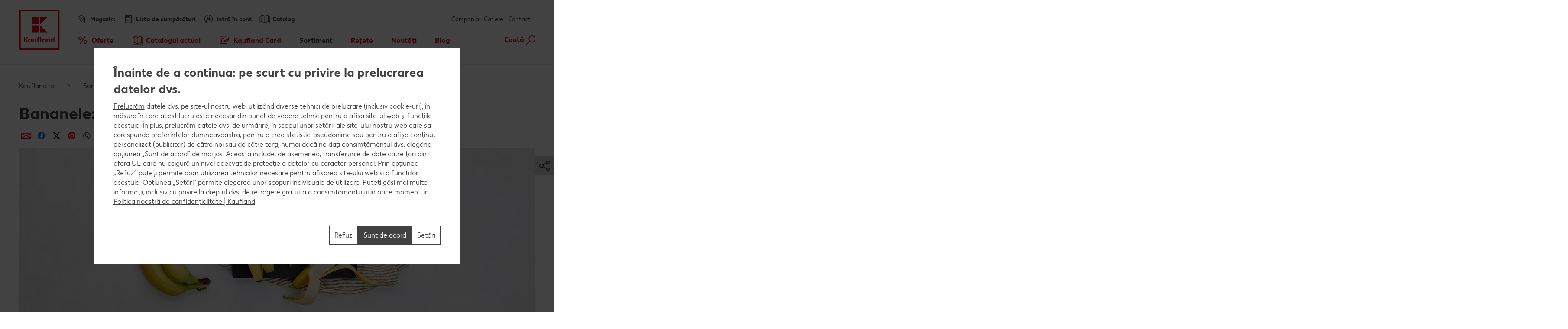

--- FILE ---
content_type: text/html; charset=UTF-8
request_url: https://www.kaufland.ro/sortiment/enciclopedia-alimentelor/fructe/fructe-exotice/banana.html
body_size: 26407
content:
<!DOCTYPE HTML>
<html lang="ro-RO" class="">

<head><title>
	Bananele: gustarea dulce perfectă | Kaufland
</title>
<meta name="description" content="Totul despre banane: Informații utile Proveniență și sezon Utilizare și depozitare Rețete și ingrediente! Află mai multe despre banane!"/>

<meta charset="utf-8"/>
<meta http-equiv="X-UA-Compatible" content="IE=edge"/>
<meta name="viewport" content="width=device-width, initial-scale=1"/>


	<meta name="robots" content="index,follow"/>



	<meta property="og:title" content="Tot ce trebuie să știi despre banane"/>
	<meta property="og:description" content="Află acum despre proprietățile speciale, proveniența și sezonul, precum și despre utilizarea și depozitarea bananelor. Cu idei de rețete gustoase!"/>
	<meta property="og:image" content="https://kaufland.media.schwarz/is/image/schwarz/fruits-exotic-banana-social:k-smartcrop-og-1354"/>
	<meta property="og:image:width" content="1354"/>
	<meta property="og:image:height" content="707"/>
	<script defer="defer" type="text/javascript" src="/.rum/@adobe/helix-rum-js@%5E2/dist/rum-standalone.js"></script>
<link rel="image_src" href="https://kaufland.media.schwarz/is/image/schwarz/fruits-exotic-banana-social:k-smartcrop-og-1354"/>
	<meta property="og:type" content="article"/>
	<meta property="og:url" content="https://www.kaufland.ro/sortiment/enciclopedia-alimentelor/fructe/fructe-exotice/banana.html"/>
	<meta property="og:site_name" content="Kaufland"/>
	<link rel="canonical" href="https://www.kaufland.ro/sortiment/enciclopedia-alimentelor/fructe/fructe-exotice/banana.html"/>



<link rel="shortcut icon" type="image/x-icon" href="/etc.clientlibs/kaufland/clientlibs/clientlib-klsite/resources/frontend/img/icon/favicon-01b04784d5.ico"/>
<link rel="icon" type="image/png" sizes="32x32" href="/etc.clientlibs/kaufland/clientlibs/clientlib-klsite/resources/frontend/img/icon/favicon-32x32-e89176fc20.png"/>
<link rel="icon" type="image/png" sizes="16x16" href="/etc.clientlibs/kaufland/clientlibs/clientlib-klsite/resources/frontend/img/icon/favicon-16x16-31e057d6f6.png"/>
<link rel="apple-touch-icon" sizes="180x180" href="/etc.clientlibs/kaufland/clientlibs/clientlib-klsite/resources/frontend/img/icon/apple-touch-icon-a250d79c49.png"/>
<link rel="mask-icon" href="/etc.clientlibs/kaufland/clientlibs/clientlib-klsite/resources/frontend/img/icon/safari-pinned-tab-7a5c8b0f02.svg" color="#e10915"/>
<link rel="manifest" href="/etc.clientlibs/kaufland/clientlibs/clientlib-klsite/resources/frontend/img/icon/manifest-7e86afde7ead0c1343100b29382ef58f.json"/>



<meta name="application-name" content="Kaufland.de"/>
<meta name="msapplication-TileColor" content="#ffffff"/>
<meta name="msapplication-TileImage" content="https://www.kaufland.ro/etc.clientlibs/kaufland/clientlibs/clientlib-klsite/resources/frontend/img/icon/mstile-150x150-a06f801589.png"/>
<meta name="msapplication-square70x70logo" content="https://www.kaufland.ro/etc.clientlibs/kaufland/clientlibs/clientlib-klsite/resources/frontend/img/icon/mstile-70x70-576c1f81d8.png"/>
<meta name="msapplication-square150x150logo" content="https://www.kaufland.ro/etc.clientlibs/kaufland/clientlibs/clientlib-klsite/resources/frontend/img/icon/mstile-150x150-a06f801589.png"/>
<meta name="msapplication-wide310x150logo" content="https://www.kaufland.ro/etc.clientlibs/kaufland/clientlibs/clientlib-klsite/resources/frontend/img/icon/mstile-310x150-6fe3a0527e.png"/>
<meta name="msapplication-square310x310logo" content="https://www.kaufland.ro/etc.clientlibs/kaufland/clientlibs/clientlib-klsite/resources/frontend/img/icon/mstile-310x310-9f94afda61.png"/>
<meta name="msapplication-config" content="none"/>














<link rel="preconnect" href="https://media.kaufland.com"/>
<link rel="preconnect" href="webassets.kaufland.com"/>




	<!-- OptanonConsentNoticeStart --><script type="text/javascript" data-t-name="OneTrustController">OptanonWrapper=(()=>{const r=()=>{let r,n=!1,o=[];return{on:t=>n?setTimeout((()=>t(r)),0):o.push(t),trigger:t=>{n=!0,r=t,o.forEach((r=>r(t)))}}},n=r(),o=r();function t(){n.trigger(Optanon)}return t.onReady=n.on,t.onError=o.on,t.triggerError=o.trigger,t})();</script><script src="https://cdn.cookielaw.org/scripttemplates/otSDKStub.js" data-document-language="true" type="text/javascript" charset="UTF-8" data-domain-script="091083c9-975c-4e2f-9753-8bb3862376de" onerror="OptanonWrapper.triggerError()"></script><!-- OptanonConsentNoticeEnd -->




	
	
		<link href="/etc.clientlibs/kaufland/clientlibs/clientlib-klsite/resources/frontend/css/app-20b13aab63.min.css" rel="preload" as="style"><link href="/etc.clientlibs/kaufland/clientlibs/clientlib-klsite/resources/frontend/css/app-20b13aab63.min.css" rel="stylesheet"><link rel="preload" href="/etc.clientlibs/kaufland/clientlibs/clientlib-klsite/resources/frontend/assets/font/Kaufland-Icons/icons-kl-02fb3b775c.woff2" as="font" crossorigin><link rel="preload" href="/etc.clientlibs/kaufland/clientlibs/clientlib-klsite/resources/frontend/assets/font/Kaufland-Regular/Kaufland-Regular-9f457aa12c.woff2" as="font" crossorigin><link rel="preload" href="/etc.clientlibs/kaufland/clientlibs/clientlib-klsite/resources/frontend/assets/font/Kaufland-Bold/Kaufland-Bold-e0127b68f8.woff2" as="font" crossorigin><link rel="preload" href="/etc.clientlibs/kaufland/clientlibs/clientlib-klsite/resources/frontend/assets/font/Kaufland-Heavy/Kaufland-Heavy-b0d0d48648.woff2" as="font" crossorigin><link href="/etc.clientlibs/kaufland/clientlibs/clientlib-klsite/resources/frontend/js/vendors~app~consumer~ssc2~ssc~career~corporation-6750708dec.min.js" rel="preload" as="script"><link href="/etc.clientlibs/kaufland/clientlibs/clientlib-klsite/resources/frontend/js/vendors~app~consumer~ssc~career~corporation-bba8587103.min.js" rel="preload" as="script"><link href="/etc.clientlibs/kaufland/clientlibs/clientlib-klsite/resources/frontend/js/vendors~app~consumer-827506850f.min.js" rel="preload" as="script"><link href="/etc.clientlibs/kaufland/clientlibs/clientlib-klsite/resources/frontend/js/vendors~app-8303d45710.min.js" rel="preload" as="script"><link href="/etc.clientlibs/kaufland/clientlibs/clientlib-klsite/resources/frontend/js/app-26950d53aa.min.js" rel="preload" as="script">
	









<style> .o-form__title--highlight { background: #5d9ad3; } </style>


	<link rel="preconnect" href="//dpm.demdex.net"/>
	<link rel="preconnect" href="//kauflandstiftung.demdex.net"/>
	<link rel="preconnect" href="//kaufland.tt.omtrdc.net"/>
	<link rel="preconnect" href="//kaufland.d3.sc.omtrdc.net"/>
	<link rel="dns-prefetch" href="//dpm.demdex.net"/>
	<link rel="dns-prefetch" href="//kauflandstiftung.demdex.net"/>
	<link rel="dns-prefetch" href="//kaufland.tt.omtrdc.net"/>
	<link rel="dns-prefetch" href="//kaufland.d3.sc.omtrdc.net"/>

	

	<script data-cookieconsent="ignore" src="//assets.adobedtm.com/5e52683bb000/800be00d9d94/launch-EN8b2ca31ed6e34b268bc4c83c2594c378.min.js" async>
	</script>




	
	<script type="text/javascript">
		var digitalData = JSON.parse('{"page":{"pageInfo":{"pageName":"kl:ro:ro:sortiment:enciclopedia-alimentelor:fructe:fructe-exotice:banana","websiteType":"Customer","sysEnv":"PR","viewport":"","creationDate":""},"category":{"primaryCategoryID":"sortiment","primaryCategory":"Sortiment","subCategory1ID":"enciclopedia-alimentelor","subCategory1":"Dicționar de alimente","subCategory2ID":"fructe","subCategory2":"Fructe","subCategory3ID":"fructe-exotice","subCategory3":"Fructe exotice","subCategory4ID":"banana","subCategory4":"Banană","subCategory5ID":"n/a","subCategory5":"n/a","featureType":"Content","pageType":"Content"},"attributes":{"country":"RO","language":"ro-RO"}}}');
	</script>
	










</head>
<body class="    onetrust--hide">
    <div class="m-jump-link-menu" data-t-name="JumpLinkMenu">
        <script class="m-jump-link-menu__i18n" type="application/json">
            {"ChatBotWidget":"Asistent virtual","StickySidebar":"Bară laterală fixă","ProductRecall":"Retragere de produs","StickyHeroImageTeaser":"Imagine tip teaser fixată jos"}
        </script>
        <nav class="m-jump-link-menu__container" aria-label="Jump Link">
            <div class="m-jump-link-menu__logo">
                <div class="a-header-logo a-header-logo--no-border a-header-logo--marketplace" data-t-name="HeaderLogo" data-t-decorator="Marketplace">
                    <a>
                        <div class="a-header-logo__logo">
                            <svg xmlns="http://www.w3.org/2000/svg" viewBox="0 0 5669.3 6740.8">
                                
                                    <svg xmlns="http://www.w3.org/2000/svg" viewBox="0 0 5669.3 6740.8">
	<style>
		.white{fill: #fff}
		.red{fill:#e10915}
	</style>
	<path class="white" d="M0 0h5669.3v5669.3H0V0z"/>
	<path class="red frame" d="M219.1 5450.2h5242.3v-5231H219.1v5231zm5023.2-207.9H432.6V432.6h4804c.1 0 5.7 4809.7 5.7 4809.7z"/>
	<path class="red font" d="M4680.4 3792.6v280.9c-22.5-22.5-73-61.8-146.1-61.8-134.8 0-219.1 106.8-219.1 241.6s89.9 241.6 219.1 241.6c73 0 123.6-39.3 146.1-61.8v50.6h134.8v-691.1h-134.8zm0 545.1c-16.9 22.5-50.6 45-101.1 45-73 0-123.6-50.6-123.6-129.2 0-73 50.6-129.2 123.6-129.2 50.6 0 84.3 28.1 106.8 44.9v168.6l-5.7-.1zm-618.1-320.3c-73 0-123.6 39.3-146.1 67.4v-56.2h-134.8v460.7h134.8V4186c16.9-22.5 44.9-50.6 101.1-50.6 56.2 0 89.9 39.3 89.9 101.1v252.8H4242v-280.9c.1-112.3-67.3-191-179.7-191M3551 4023v44.9c-28.1-28.1-73-56.2-140.5-56.2-129.2 0-219.1 106.8-219.1 241.6s89.9 241.6 219.1 241.6c73 0 118-33.7 140.5-56.2v45h134.8V4023H3551zm0 320.3c-16.9 16.9-50.6 45-101.1 45-73 0-123.6-50.6-123.6-129.2 0-73 50.6-129.2 123.6-129.2 44.9 0 78.7 22.5 101.1 44.9v168.5zm-584.3-550.7h134.8v696.7h-134.8v-696.7zm-157.3 106.8c44.9 0 73 16.9 73 16.9l22.5-106.8s-39.3-28.1-123.6-28.1c-112.4 0-185.4 67.4-185.4 191v56.2h-67.4V4141h67.4v342.7h134.8v-348.4H2888V4023h-157.3v-44.9c0-50.6 28.1-78.7 78.7-78.7M2314.9 4332c-16.9 22.5-44.9 50.6-101.1 50.6-56.2 0-89.9-39.3-89.9-101.1V4023H1989v286.6c0 106.8 61.8 185.4 179.8 185.4 73 0 123.6-39.3 146.1-67.4v56.2h134.8V4023h-134.8v309zm-550.6-309v44.9c-28.1-28.1-73-56.2-140.5-56.2-129.2 0-219.1 106.8-219.1 241.6s89.9 241.6 219.1 241.6c73 0 118-33.7 140.5-56.2v45h134.8V4023h-134.8zm0 320.3c-22.5 16.9-56.2 39.3-101.1 39.3-73 0-123.6-50.6-123.6-129.2 0-73 50.6-129.2 123.6-129.2 44.9 0 78.7 22.5 101.1 44.9v174.2zm-348.4-550.7h-179.8l-224.7 320.3v-320.3H854v696.7h157.3v-314.6l224.7 314.6h179.8l-264.1-354 264.2-342.7z"/>
	<path class="red blocks" d="M2966.7 2270v955.2h960.8L2966.7 2270zm-1101.3 0h960.8v960.8h-960.8V2270zm1101.3-1095.7v949.6l960.8-949.6h-960.8zm-1101.3 0h960.8v960.8h-960.8v-960.8z"/>
	<path class="red blocks-small" d="M2961.1 2955.5v1674.4h1668.8L2961.1 2955.5zm-1921.6 5.6h1668.8v1668.8H1039.5V2961.1zm1921.6-1921.6v1674.4l1668.8-1674.4H2961.1zm-1921.6 0h1668.8v1668.8H1039.5V1039.5z"/>
	<path class="red font claim claim--BG" d="M550.6 6366l-112.4-207.9H545l78.7 162.9 84.3-162.9h106.8l-118 207.9 118 213.5H708L623.7 6411l-84.3 168.6H432.6c0-.1 118-213.6 118-213.6zm269.7 275.3c44.9 0 73-16.9 89.9-56.2l11.2-22.5L814.7 6293H899l61.8 185.4 61.8-185.4h84.3l-101.1 280.9c-28.1 89.9-84.3 129.2-185.4 129.2-.1 0-.1-61.8-.1-61.8zm629.3-207.9c0 89.9-61.8 151.7-151.7 151.7-95.5 0-151.7-61.8-151.7-146.1 0-185.4 78.7-280.9 202.3-280.9h33.7c28.1 0 44.9-11.2 44.9-11.2v61.8s-16.9 11.2-44.9 11.2h-22.5c-56.2 0-95.5 28.1-118 89.9 22.5-11.2 39.3-16.9 61.8-11.2 89.9-5.6 146.1 50.6 146.1 134.8zm-84.2 5.7c0-45-28.1-78.7-73-78.7s-73 33.7-73 78.7c0 44.9 28.1 78.7 73 78.7 44.9-.1 73-33.8 73-78.7zm438.2-140.5v280.9h-84.3v-28.1c-16.9 16.9-44.9 33.7-89.9 33.7-78.7 0-134.8-61.8-134.8-146.1s56.2-146.1 134.8-146.1c39.3 0 67.4 22.5 89.9 33.7v-28.1h84.3v.1zm-84.3 191v-101.1c-11.2-11.2-28.1-28.1-61.8-28.1-44.9 0-73 33.7-73 78.7 0 44.9 28.1 78.7 73 78.7 33.7-.1 50.6-16.9 61.8-28.2zm427.1 11.3c0 50.6-44.9 78.7-118 78.7H1871v-280.9h157.3c67.4 0 106.8 22.5 106.8 73 0 28.1-16.9 50.6-44.9 61.8 39.3 11.2 56.2 33.7 56.2 67.4zm-185.5-157.4v67.4h56.2c28.1 0 44.9-11.2 44.9-33.7s-16.9-33.7-44.9-33.7h-56.2zm106.8 146.1c0-22.5-16.9-33.7-44.9-33.7H1961v67.4h56.2c33.6 5.7 50.5-11.2 50.5-33.7zm432.6-191v280.9H2416v-28.1c-16.9 16.9-44.9 33.7-89.9 33.7-78.7 0-134.8-61.8-134.8-146.1s56.2-146.1 134.8-146.1c39.3 0 67.4 22.5 89.9 33.7v-28.1h84.3v.1zm-84.2 191v-101.1c-11.2-11.2-28.1-28.1-61.8-28.1-44.9 0-73 33.7-73 78.7 0 44.9 28.1 78.7 73 78.7 33.7-.1 50.5-16.9 61.8-28.2zm303.4-50.5c0-84.3 56.2-146.1 146.1-146.1 73 0 106.8 28.1 106.8 28.1l-28.1 61.8s-16.9-16.9-61.8-16.9-73 33.7-73 73 28.1 73 73 73c39.3 0 61.8-16.9 61.8-16.9l28.1 61.8s-28.1 28.1-106.8 28.1c-89.9.2-146.1-67.3-146.1-145.9zm573.1 22.4h-202.3c11.2 39.3 39.3 56.2 84.3 56.2 56.2 0 84.3-28.1 84.3-28.1l28.1 50.6s-33.7 45-118 45c-95.5 0-157.3-56.2-157.3-146.1 0-84.3 56.2-146.1 146.1-146.1 89.9 0 140.5 61.8 140.5 146.1-.1 0-5.7 22.4-5.7 22.4zm-78.7-50.5c0-33.7-22.5-61.8-61.8-61.8-33.7 0-56.2 22.5-67.4 61.8h129.2zm505.7 101.1l-5.6 168.6h-73v-95.5h-241.6v95.5h-73l-5.6-168.6h44.9c22.5 0 33.7-11.2 33.7-39.3l11.2-174.2h241.6v213.5h67.4zm-151.7 0v-151.7h-84.3l-5.6 118c0 16.9-5.6 28.1-11.2 39.3l101.1-5.6zm561.9 67.4h-73v-224.7l-67.4 224.7h-78.7l-61.8-224.7v224.7h-73v-280.9h123.6l50.6 196.7 56.2-196.7h123.6c-.1 0-.1 280.9-.1 280.9zm359.6 0h-84.3v-179.8l-112.4 179.8h-95.5v-280.9h84.3v174.2l106.8-174.2h95.5l5.6 280.9zm421.4-67.4l-5.6 168.6h-73v-95.5H4568v-280.9h84.3v213.5h112.4v-213.5h84.3v213.5c0-.1 61.8-5.7 61.8-5.7zm331.5-213.5v280.9H5158v-28.1c-16.9 16.9-44.9 33.7-89.9 33.7-78.7 0-134.8-61.8-134.8-146.1s56.2-146.1 134.8-146.1c39.3 0 67.4 22.5 89.9 33.7v-28.1h84.3v.1zm-84.3 191v-101.1c-11.2-11.2-28.1-28.1-61.8-28.1-45 0-73 33.7-73 78.7 0 44.9 28.1 78.7 73 78.7 33.7-.1 50.6-16.9 61.8-28.2z"/>
</svg>

                                
                            </svg>
                        </div>
                    </a>
                </div>
            </div>
            <div class="m-jump-link-menu__title" id="jump-link-menu-title">Sari la</div>
            <ul class="m-jump-link-menu__list" aria-labelledby="jump-link-menu-title">
                <li class="m-jump-link-menu__entry">
                    <button class="m-jump-link-menu__button" type="button" data-target=".page__content">
                        Conținut principal
                    </button>
                </li>
                <li class="m-jump-link-menu__entry">
                    <button class="m-jump-link-menu__button" type="button" data-target=".page__footer">
                        Subsol
                    </button>
                </li>
            </ul>
        </nav>
    </div>


<div class="o-interaction-controller" data-t-name="InteractionController">
	<div class="o-fixed o-fixed--hidden" data-t-name="Fixed">
		<div class="o-fixed__container">
			<div class="o-fixed__wrapper">
				<div class="o-fixed__container">
					<button class="o-fixed__close"></button>
					<div class="o-fixed__content"></div>
				</div>
			</div>
		</div>
	</div>
	<div class="o-overlay " data-t-name="Overlay" data-close-on-glasspane-click="true" data-close-on-esc="false" data-init-modules="true" data-id="storefinder">
		<div class="o-overlay__glasspane" data-glasspane>
			<div class="o-overlay__wrapper">
				<button class="o-overlay__close" data-close></button>
				<div class="o-overlay__content" data-load-into>
					<p class="o-overlay__loading">Se încarcă lista de magazine</p>
				</div>
			</div>
		</div>
	</div>
	<div class="o-loading-overlay" data-t-name="LoadingOverlay">
		<div class="o-loading-overlay__glasspane ">
			

			<div class="a-animated-icons" data-t-name="AnimatedIcons">
	<div class="a-animated-icons__animation">
		<div class="a-animated-icons__spline a-animated-icons__spline--9">
			<div class="a-icon-tile a-icon-tile--animation a-icon-tile--assortment-offers-promotion-campaign  c-bg-assortment-fruits-vegetables"></div>
			<div class="a-icon-tile a-icon-tile--animation a-icon-tile--assortment-offers-promotion-new-this-week  c-bg-assortment-breakfast-spreads"></div>
			<div class="a-icon-tile a-icon-tile--animation a-icon-tile--assortment-offers-discount  c-bg-assortment-staple-foods-food"></div>
			<div class="a-icon-tile a-icon-tile--animation a-icon-tile--assortment-offers-promotion-campaign  c-bg-assortment-non-food-household"></div>
			<div class="a-icon-tile a-icon-tile--animation a-icon-tile--assortment-offers-promotion-new-this-week  c-bg-assortment-fresh-chilled-cheese"></div>
			<div class="a-icon-tile a-icon-tile--animation a-icon-tile--assortment-offers-discount  c-bg-assortment-drinks"></div>
			<div class="a-icon-tile a-icon-tile--animation a-icon-tile--assortment-offers-promotion-campaign  c-bg-assortment-snacks-sweets-confectionery"></div>
			<div class="a-icon-tile a-icon-tile--animation a-icon-tile--assortment-offers-promotion-new-this-week  c-bg-assortment-fish"></div>
			<div class="a-icon-tile a-icon-tile--animation a-icon-tile--assortment-offers-discount  c-bg-assortment-meat"></div>
			<div class="a-icon-tile a-icon-tile--animation a-icon-tile--assortment-offers-promotion-campaign  c-bg-assortment-fruits-vegetables"></div>
		</div>
	</div>
</div>

			<div class="o-loading-overlay__text">Se încarcă...</div>
		</div>
	</div>
	<div class="o-in-place-editor-controller" data-t-name="InPlaceEditorController">
	<script class="o-in-place-editor-controller__i18n" type="application/json">
		{"i18n":{"editMessage":"Clic pentru a edita","loadingMessage":"Se încarcă"}}
	</script>
</div>
</div>



	
		
	



    <script type="application/json" data-t-name="TranslationController">
      {"close":"Închide","next":"Următorul","back":"Înapoi","videoPlay":"Redă","videoPause":"Pauză","videoScrub":"Derulare","videoVolume":"Volum","videoMute":"Dezactivare sunet","videoUnmute":"Reactivare sunet","videoFullscreen":"Ecran complet","videoExitFullscreen":"Ieși din ecran complet","videoShare":"Distribuie","slideFirst":"Prima pagină","slideLast":"Ultima pagină","expandHeader":"Extinde antet"}
    </script>


<div class="body__wrapper">
    
	

    
    
        
        
        <div class="t-page-header__placeholder page__header"></div>
        
	<div class="o-store-controller" data-t-name="StoreController">
		
		<script class="o-store-controller__i18n" type="application/json">{"i18n":{"errorLoadingContent":"Eroare la încărcarea datelor","loadingMessage":"Se încarcă lista de magazine","manualNotification":{"message":"Ai schimbat magazinul!","dismiss":"închide"},"forcedNotification":{"message":"Ai ales alt magazin. Noul magazin selectat: {store}","dismiss":"închide"}}}</script>
		<script class="o-store-controller__settings" type="application/json">{"settings":{"storeAssignUrl":"/.klstorebygeo.json","storeInfoUrl":"/.klstorebygeo.storeName\u003d%7BstoreName%7D.json","storeFinderHash":{"default":"cautare-magazin","xmas":"","meatService":""},"storeFinderMarkupUrl":{"default":"/.klstorefinder.html","xmas":"/.storefinder_xmas.html","meatService":"/.storefinder_meatservice.html"},"nationalPhoneNumber":"0800 080 888","priorNoticeStoreOpening":"/.priornoticestoreopening.html","storeFinderDataUrl":"/.klstorefinder.json"}}</script>
		
	</div>

        
	<div class="o-vue-controller" data-t-name="VueController" id="app"></div>

        
    <div class="o-loyalty-controller" data-t-name="LoyaltyController">
        <script class="o-loyalty-controller__settings" type="application/json">
            {"settings":{"globalError":"","profileUrl":"/.klloyaltycustomer.json","couponActivationUrl":"/.klcouponactivation.json","partnerCouponCodeUrl":"/.klpartnercouponcode.json","xtraCouponsUrl":"/.klxtracoupons.json","xtraBenefitsUrl":"/.klxtrabenefits.json","xtraProductsUrl":"/.klxtraproductscategory.json","xtraProductsMoreUrl":"/.klxtraproducts.json","xtraProductsLegacyUrl":"/.klxtraproductslegacy.json","savingsUrl":"/.klxtrasavings.json","historyUrl":"/.klxtrahistory.json","lastTransactionUrl":"/.klxtrapurchasesummary.json","showCategories":{"premiums":false,"partnerCoupons":false,"donations":false}}}
        </script>
    </div>

        
        
            
            <header class="t-page-header " data-t-name="PageHeader">
	
	
		
		<div class="o-header " data-t-name="Header">
			<div class="o-header__wrapper">
				<div class="o-header__nav-meta-outside">
					<div>
	
	<div class="a-flyout-link a-flyout-link--flyer a-flyout-link--outside " data-t-name="FlyoutLink" data-jp-id="flyer">
		<a href="/cataloage-cu-reduceri.html" class="a-flyout-link__anchor">
            <span class="a-flyout-link__text-wrapper a-flyout-link__icon">
                <span class="a-flyout-link__text">Catalog</span>
            </span>
		</a>
	</div>

	
</div>
					<div>
	
	
	<div class="m-meta-navigation-flyout
		
		
		
		m-meta-navigation-flyout--store m-meta-navigation-flyout--store-outside" data-t-name="MetaNavigationFlyout" data-hidewhenloggedout="true" data-t-decorator="Store" data-flyout-id="store-mobile" data-jp-id="store-mobile">
		<div class="m-meta-navigation-flyout__link">
			<div class="a-flyout-link a-flyout-link--store" data-t-name="FlyoutLink" data-t-decorator="ReplaceLabel" data-flyout-id="store-mobile">
				
				<a href="#" class="a-flyout-link__anchor" data-jp-id="a-store-mobile">
					
	<span class="a-flyout-link__text-wrapper a-flyout-link__icon ">
		<span class="a-flyout-link__text">Magazin:</span>
	</span>
	

				</a>
				
			</div>
			<div class="m-meta-navigation-flyout__marker">
				<div class="a-text-marker a-text-marker--storeflyout" data-t-name="TextMarker">
					<div class="a-text-marker__text">Nu e magazinul corect? Alege altul!<br/>
						<a class="a-link a-link--icon-arrow a-link--hover-light a-link--underlined a-link--storeflyout-change" title="Modifică" data-t-name="Link" href data-js-storefinder>
							<span class="a-link__text">Modifică</span>
						</a>
					</div>
				</div>
			</div>
		</div>
		<div class="m-meta-navigation-flyout__content">
			<div class="m-meta-navigation-flyout__close-wrapper">
				<span class="m-meta-navigation-flyout__close" data-jp-id="btn-close"></span>
			</div>
			<div class="m-meta-navigation-flyout__content-wrapper">
				
				
				
	<div class="m-store-flyout" data-t-name="StoreFlyout" data-flyout-id="store-mobile" data-store-label-pre="Oferte afișate pentru:" data-phone-label-pre="Telefon Mobil:">
	<div class="m-store-flyout__container">
		<div class="m-store-flyout__headline">Oferte afișate pentru</div>
		<span class="m-store-flyout__close"></span>
		<div class="g-row g-layout-columns g-layout-columns--2  g-layout-storeflyout">
			<div class="g-col g-col-1">
				<span class="m-store-flyout__address">
					<span class="m-store-flyout__address-street" data-jp-id="address-street"></span><br/>
					<span class="m-store-flyout__address-town" data-jp-id="address-town"></span>
				</span>
				<span class="m-store-flyout__phone" data-pre="Telefon Mobil:" data-jp-id="phone"></span>
				<p class="m-store-flyout__status">
					<span class="m-store-open-status m-store-open-status--colored" data-t-name="StoreOpenStatus">
	
	<script class="m-store-open-status__i18n" type="application/json">{"i18n":{"opened":"Deschis.","closed":"Închis.","isOpenString":"{opening} - {closing} ","opensPrefix":"se deschide","locale":"ro_RO","faceliftRegular":"","faceliftOneDay":"","faceliftUnknownEnd":"","earlyOpening":""}}</script>
	
	
	<span class="m-store-open-status__status" data-jp-id="status"></span>
	<span class="m-store-open-status__time" data-jp-id="open-hours"></span>
</span>
				</p>
			</div>
			<div class="g-col g-col-2">
				<ul class="m-linklist">
					<li class="m-linklist__item">
						<a class="a-link a-link--icon-arrow" href="/utile/contact.store.html" title="Contactează-ne">
							<span class="a-link__text" data-jp-id="store-contact">Contactează-ne</span>
						</a>
					</li>
					<li class="m-linklist__item">
						<a class="a-link a-link--icon-arrow a-link--storeflyout-route" href="#" title="Vezi cum ajungi">
							<span class="a-link__text" data-jp-id="calculate-route">Vezi cum ajungi</span>
						</a>
					</li>
					<li class="m-linklist__item">
						<a class="a-link a-link--icon-arrow a-link--storeflyout-change" href="#" title="Schimbă magazinul">
							<span class="a-link__text" data-jp-id="change-store">Schimbă magazinul</span>
						</a>
					</li>
				</ul>
				<div class="m-store-flyout__detailsbtn">
					<div class="a-button a-button--secondary a-button--full" data-t-name="Button">
						<a href="#" data-href-dynamic="/utile/magazin/%7BfriendlyUrl%7D.html" data-jp-id="button-store-info">Vezi programul complet</a>
					</div>
				</div>
			</div>
		</div>
		<div class="m-store-flyout__store-history">
			<div class="m-store-history" data-t-name="StoreHistory">
				<script class="m-store-history__i18n" type="application/json">
					{
						"i18n": {
							"linkChoose": "Alege",
							"faceliftRegular": "",
							"faceliftOneDay": "",
							"faceliftUnknownEnd": ""
						}
					}
				</script>
				<div class="m-store-history__headline">
					Ultimul magazin selectat
				</div>
				<div class="m-store-history__list">
				</div>
			</div>
		</div>
	</div>
	</div>

				
                
                
				
			</div>
		</div>
		<div class="m-meta-navigation-flyout__area"></div>
	</div>


</div>
                    <div>
    
	<div class="m-meta-navigation-flyout
		
		
		
		m-meta-navigation-flyout--store m-meta-navigation-flyout--store-outside" data-t-name="MetaNavigationFlyout" data-hidewhenloggedout="true" data-t-decorator="Profile" data-flyout-id="profile" data-jp-id="profile">
		<div class="m-meta-navigation-flyout__link">
			<div class="a-flyout-link a-flyout-link--profile" data-t-name="FlyoutLink" data-t-decorator="ReplaceLabel" data-flyout-id="profile">
				<a href="#" class="a-flyout-link__anchor" data-aa-click data-aa-type="Header Interaction" data-aa-detail="Open Sign In">
					
	<span class="a-flyout-link__text-wrapper a-flyout-link__icon ">
		<span class="a-flyout-link__text">Intră în cont</span>
	</span>
	

				</a>
				
				
			</div>
			
		</div>
		<div class="m-meta-navigation-flyout__content">
			<div class="m-meta-navigation-flyout__close-wrapper">
				<span class="m-meta-navigation-flyout__close" data-jp-id="btn-close"></span>
			</div>
			<div class="m-meta-navigation-flyout__content-wrapper">
				
				
				
				
	<div class="m-profile-flyout" data-flyout-id="profile" data-t-name="ProfileFlyout">
		<div class="m-profile-flyout__initial">
			<div class="a-login-cta" data-t-name="LoginCta">
				<div class="a-login-cta__login">
					<div class="a-button a-button--primary a-button--profile-login" data-t-name="Button" data-jp-id="btn-login">
						<button type="button" data-aa-click data-aa-type="Header Interaction" data-aa-detail="Login">
							<div class="a-button__container">
								<span class="a-button__label">Intră în cont</span>
							</div>
						</button>
					</div>
				</div>
				<div class="a-login-cta__register">
					<a class="a-link a-link--profile-register a-link--underlined" data-t-name="Link" href="#" data-jp-id="a-register-now" title="Nu ai cont? Înregistrează-te">
						<span class="a-link__text">Nu ai cont? Înregistrează-te</span>
					</a>
				</div>
			</div>
		</div>
		<div class="m-profile-flyout__logged-in">
			<div class="m-user-info" data-t-name="UserInfo">
				<ul class="m-linklist">
					<li class="m-linklist__item">
						<a class="a-link a-link--profile-account a-link--icon-arrow a-link--user-account a-link--underlined" data-t-name="Link" data-aa-click data-aa-type="Header Interaction" data-aa-detail="Registrate now" href="#" title="Către profil">
							<span class="a-link__text">Către profil</span>
						</a>
					</li>
					<li class="m-linklist__item">
						<a class="a-link a-link--profile-logout a-link--icon-arrow a-link--user-logout a-link--underlined" data-t-name="Link" data-aa-click data-aa-type="Header Interaction" data-aa-detail="Logout" href="#" title="Deconectare">
							<span class="a-link__text">Deconectare</span>
						</a>
					</li>
				</ul>
			</div>
		</div>
	</div>

                
                
				
			</div>
		</div>
		<div class="m-meta-navigation-flyout__area"></div>
	</div>

</div>
                    
                    
                    
				</div>
				<div class="o-header__logo">
<div class="a-header-logo a-header-logo--no-border a-header-logo--RO" data-t-name="HeaderLogo" data-t-decorator="Regular">
	<a href="/">
		<div class="a-header-logo__logo">
			
				<svg xmlns="http://www.w3.org/2000/svg" viewBox="0 0 5669.3 6740.8">
	<style>
		.white{fill: #fff}
		.red{fill:#e10915}
	</style>
	<path class="white" d="M0 0h5669.3v5669.3H0V0z"/>
	<path class="red frame" d="M219.1 5450.2h5242.3v-5231H219.1v5231zm5023.2-207.9H432.6V432.6h4804c.1 0 5.7 4809.7 5.7 4809.7z"/>
	<path class="red font" d="M4680.4 3792.6v280.9c-22.5-22.5-73-61.8-146.1-61.8-134.8 0-219.1 106.8-219.1 241.6s89.9 241.6 219.1 241.6c73 0 123.6-39.3 146.1-61.8v50.6h134.8v-691.1h-134.8zm0 545.1c-16.9 22.5-50.6 45-101.1 45-73 0-123.6-50.6-123.6-129.2 0-73 50.6-129.2 123.6-129.2 50.6 0 84.3 28.1 106.8 44.9v168.6l-5.7-.1zm-618.1-320.3c-73 0-123.6 39.3-146.1 67.4v-56.2h-134.8v460.7h134.8V4186c16.9-22.5 44.9-50.6 101.1-50.6 56.2 0 89.9 39.3 89.9 101.1v252.8H4242v-280.9c.1-112.3-67.3-191-179.7-191M3551 4023v44.9c-28.1-28.1-73-56.2-140.5-56.2-129.2 0-219.1 106.8-219.1 241.6s89.9 241.6 219.1 241.6c73 0 118-33.7 140.5-56.2v45h134.8V4023H3551zm0 320.3c-16.9 16.9-50.6 45-101.1 45-73 0-123.6-50.6-123.6-129.2 0-73 50.6-129.2 123.6-129.2 44.9 0 78.7 22.5 101.1 44.9v168.5zm-584.3-550.7h134.8v696.7h-134.8v-696.7zm-157.3 106.8c44.9 0 73 16.9 73 16.9l22.5-106.8s-39.3-28.1-123.6-28.1c-112.4 0-185.4 67.4-185.4 191v56.2h-67.4V4141h67.4v342.7h134.8v-348.4H2888V4023h-157.3v-44.9c0-50.6 28.1-78.7 78.7-78.7M2314.9 4332c-16.9 22.5-44.9 50.6-101.1 50.6-56.2 0-89.9-39.3-89.9-101.1V4023H1989v286.6c0 106.8 61.8 185.4 179.8 185.4 73 0 123.6-39.3 146.1-67.4v56.2h134.8V4023h-134.8v309zm-550.6-309v44.9c-28.1-28.1-73-56.2-140.5-56.2-129.2 0-219.1 106.8-219.1 241.6s89.9 241.6 219.1 241.6c73 0 118-33.7 140.5-56.2v45h134.8V4023h-134.8zm0 320.3c-22.5 16.9-56.2 39.3-101.1 39.3-73 0-123.6-50.6-123.6-129.2 0-73 50.6-129.2 123.6-129.2 44.9 0 78.7 22.5 101.1 44.9v174.2zm-348.4-550.7h-179.8l-224.7 320.3v-320.3H854v696.7h157.3v-314.6l224.7 314.6h179.8l-264.1-354 264.2-342.7z"/>
	<path class="red blocks" d="M2966.7 2270v955.2h960.8L2966.7 2270zm-1101.3 0h960.8v960.8h-960.8V2270zm1101.3-1095.7v949.6l960.8-949.6h-960.8zm-1101.3 0h960.8v960.8h-960.8v-960.8z"/>
	<path class="red blocks-small" d="M2961.1 2955.5v1674.4h1668.8L2961.1 2955.5zm-1921.6 5.6h1668.8v1668.8H1039.5V2961.1zm1921.6-1921.6v1674.4l1668.8-1674.4H2961.1zm-1921.6 0h1668.8v1668.8H1039.5V1039.5z"/>
	<path class="red font claim claim--BG" d="M550.6 6366l-112.4-207.9H545l78.7 162.9 84.3-162.9h106.8l-118 207.9 118 213.5H708L623.7 6411l-84.3 168.6H432.6c0-.1 118-213.6 118-213.6zm269.7 275.3c44.9 0 73-16.9 89.9-56.2l11.2-22.5L814.7 6293H899l61.8 185.4 61.8-185.4h84.3l-101.1 280.9c-28.1 89.9-84.3 129.2-185.4 129.2-.1 0-.1-61.8-.1-61.8zm629.3-207.9c0 89.9-61.8 151.7-151.7 151.7-95.5 0-151.7-61.8-151.7-146.1 0-185.4 78.7-280.9 202.3-280.9h33.7c28.1 0 44.9-11.2 44.9-11.2v61.8s-16.9 11.2-44.9 11.2h-22.5c-56.2 0-95.5 28.1-118 89.9 22.5-11.2 39.3-16.9 61.8-11.2 89.9-5.6 146.1 50.6 146.1 134.8zm-84.2 5.7c0-45-28.1-78.7-73-78.7s-73 33.7-73 78.7c0 44.9 28.1 78.7 73 78.7 44.9-.1 73-33.8 73-78.7zm438.2-140.5v280.9h-84.3v-28.1c-16.9 16.9-44.9 33.7-89.9 33.7-78.7 0-134.8-61.8-134.8-146.1s56.2-146.1 134.8-146.1c39.3 0 67.4 22.5 89.9 33.7v-28.1h84.3v.1zm-84.3 191v-101.1c-11.2-11.2-28.1-28.1-61.8-28.1-44.9 0-73 33.7-73 78.7 0 44.9 28.1 78.7 73 78.7 33.7-.1 50.6-16.9 61.8-28.2zm427.1 11.3c0 50.6-44.9 78.7-118 78.7H1871v-280.9h157.3c67.4 0 106.8 22.5 106.8 73 0 28.1-16.9 50.6-44.9 61.8 39.3 11.2 56.2 33.7 56.2 67.4zm-185.5-157.4v67.4h56.2c28.1 0 44.9-11.2 44.9-33.7s-16.9-33.7-44.9-33.7h-56.2zm106.8 146.1c0-22.5-16.9-33.7-44.9-33.7H1961v67.4h56.2c33.6 5.7 50.5-11.2 50.5-33.7zm432.6-191v280.9H2416v-28.1c-16.9 16.9-44.9 33.7-89.9 33.7-78.7 0-134.8-61.8-134.8-146.1s56.2-146.1 134.8-146.1c39.3 0 67.4 22.5 89.9 33.7v-28.1h84.3v.1zm-84.2 191v-101.1c-11.2-11.2-28.1-28.1-61.8-28.1-44.9 0-73 33.7-73 78.7 0 44.9 28.1 78.7 73 78.7 33.7-.1 50.5-16.9 61.8-28.2zm303.4-50.5c0-84.3 56.2-146.1 146.1-146.1 73 0 106.8 28.1 106.8 28.1l-28.1 61.8s-16.9-16.9-61.8-16.9-73 33.7-73 73 28.1 73 73 73c39.3 0 61.8-16.9 61.8-16.9l28.1 61.8s-28.1 28.1-106.8 28.1c-89.9.2-146.1-67.3-146.1-145.9zm573.1 22.4h-202.3c11.2 39.3 39.3 56.2 84.3 56.2 56.2 0 84.3-28.1 84.3-28.1l28.1 50.6s-33.7 45-118 45c-95.5 0-157.3-56.2-157.3-146.1 0-84.3 56.2-146.1 146.1-146.1 89.9 0 140.5 61.8 140.5 146.1-.1 0-5.7 22.4-5.7 22.4zm-78.7-50.5c0-33.7-22.5-61.8-61.8-61.8-33.7 0-56.2 22.5-67.4 61.8h129.2zm505.7 101.1l-5.6 168.6h-73v-95.5h-241.6v95.5h-73l-5.6-168.6h44.9c22.5 0 33.7-11.2 33.7-39.3l11.2-174.2h241.6v213.5h67.4zm-151.7 0v-151.7h-84.3l-5.6 118c0 16.9-5.6 28.1-11.2 39.3l101.1-5.6zm561.9 67.4h-73v-224.7l-67.4 224.7h-78.7l-61.8-224.7v224.7h-73v-280.9h123.6l50.6 196.7 56.2-196.7h123.6c-.1 0-.1 280.9-.1 280.9zm359.6 0h-84.3v-179.8l-112.4 179.8h-95.5v-280.9h84.3v174.2l106.8-174.2h95.5l5.6 280.9zm421.4-67.4l-5.6 168.6h-73v-95.5H4568v-280.9h84.3v213.5h112.4v-213.5h84.3v213.5c0-.1 61.8-5.7 61.8-5.7zm331.5-213.5v280.9H5158v-28.1c-16.9 16.9-44.9 33.7-89.9 33.7-78.7 0-134.8-61.8-134.8-146.1s56.2-146.1 134.8-146.1c39.3 0 67.4 22.5 89.9 33.7v-28.1h84.3v.1zm-84.3 191v-101.1c-11.2-11.2-28.1-28.1-61.8-28.1-45 0-73 33.7-73 78.7 0 44.9 28.1 78.7 73 78.7 33.7-.1 50.6-16.9 61.8-28.2z"/>
</svg>

			
		</div>
	</a>
</div>

</div>
				<div class="o-header__nav-main-burger">

	
		<div class="o-header__marker">
			<div class="a-animated-marker" data-t-name="AnimatedMarker">
				<div class="a-animated-marker__wrapper">
					<div class="a-animated-marker__icon"></div>
					<div class="a-animated-marker__text"></div>
				</div>
			</div>
		</div>
		<div class="a-navigation-main-burger " data-jp-id="menu" data-t-name="NavigationMainBurger">
			<a class="a-navigation-main-burger__title" href="#" data-nav-burger="data-nav-burger">
				<span class="a-navigation-main-burger__icon"></span>Meniu
			</a>
		</div>
	




</div>

				
	<div class="o-shopping-list-controller-tng" data-t-name="ShoppingListControllerTng">
		
		<script class="o-shopping-list-controller__i18n" type="application/json">
			{"i18n":{"loginNotification":{"message":"Pentru a putea folosi funcția \u0027Listă de cumpărături\u0027 este necesar să te înregistrezi.","action":"Către login","faqText":"De ce trebuie să mă înregistrez pentru a folosit funcția \u0027Listă de cumpărături\u0027?","faqUrl":"/utile/intrebari-frecvente.html#inregistrare"},"loggedInNotification":{"message":"Te-ai conectat.","action":"Afișează lista"},"loggedOutNotification":{"message":"Te-ai deconectat cu succes."},"listNotification":{"action":"Creează o listă"},"errorNotification":{"message":"Lista de cumpărături nu poate accesată momentan. Încearcă din nou mai târziu."},"conflictNotification":{"message":"Elementul editat a fost modificat de către altcineva între timp. Mai încearcă o dată!"},"forbiddenNotification":{"message":"Nu poți edita acest element. Probabil a fost șters din lista comună de cumpărături."},"usedInviteNotification":{"message":"Ai acceptat invitația, poți accesa lista de cumpărături.","action":"Folosește lista."},"oldInviteNotification":{"message":"Invitația aceasta a fost deja accesată. Solicită una nouă."},"ownInviteNotification":{"message":"Invitația a fost emisă de tine și, prin urmare, nu o poți folosi tu. Trimite-o către familia ta."},"alreadyAcceptedNotification":{"message":"Ai acceptat deja această invitație"},"deactivatedNotification":{"message":"shoppingList.labelDeactivatedMessage"},"killedNotification":{"message":"Sincronizarea listei de cumpărături s-a întrerupt"},"revivedNotification":{"message":"Sincronizarea a fost reluată"},"shareDialog":{"loadingMessage":"Se încarcă...","errorLoadingContent":"Din păcate, nu poți distribui lista momentan. Reîncearcă mai târziu."},"limitNotification":{"message":"Ai atins limita maximă de produse pe care le puteai adăuga în listă. Creează o nouă listă de cumpărături.","action":"Creează o nouă listă"}}}
		</script>
		<script class="o-shopping-list-controller__settings" type="application/json">
			{"settings":{"api":{"urlRootInvite":"https://app.kaufland.net/auth/api/v1/auth","urlShoppingListApi":"https://live.api.schwarz/sit/kaufland-app/kfl-shoppinglistapi-service/v1/shoppinglistapi","key":"byEdKtVEfuJFRIt9MgPreeVeSSLA8hKk"},"urls":{"shareMarkup":"","notification":"/","home":"/","create":"/lista-de-cumparaturi.html#anchor-id-new-list","overview":"/lista-de-cumparaturi.html","detail":"/lista-de-cumparaturi/listele-mele.html"},"useOverlay":false,"useLogging":false,"activated":true,"syncTimeout":1800,"itemLimitSoft":155,"itemLimitHard":180,"defaultListTitle":"Lista mea","openIdProvider":"cidaas","sortimentAutoSuggestion":false}}
		</script>
		
	</div>

	<div class="o-auth-controller" data-t-name="AuthController">
		
		 <script class="o-auth-controller__data" type="application/json">
			{"settings":{"auth":{"clientId":"176c4d02-5a23-4172-a12b-d2412f25a0d4","host":"https://account.kaufland.com"}},"i18n":{"salutationMapping":{"1":"","2":"","3":""}}}
		</script>
		
	</div>

				
	
		<div class="o-special-offers-controller" data-t-name="SpecialOffersController">
			
			<script class="o-special-offers-controller__settings" type="application/json">
				{"settings": {"apiUrl":"/.kloffers.storeName={storeName}.json"}}
			</script>
			
		</div>
	

				
	

				<div class="o-header__nav-flyout" data-nav-flyout="data-nav-flyout">
					<div class="o-header__nav-area">
						
							<div class="o-header__nav-main">
	<div class="o-navigation-main " data-t-name="NavigationMain" data-is-clickable="true">
<nav aria-label="Hauptnavigation">
	<ul class="o-navigation-main__menu o-navigation-main__menu--level-1" role="menubar">
		<li class="o-navigation-main__item o-navigation-main__item--level-1 o-navigation-main__item--haschildren " role="presentation" tabindex="-1">
	
	<a class="o-navigation-main__link o-navigation-main__link--level-1 o-navigation-main__link--has-main-icon a-ico-assortment-offers-discount--before " role="menuitem" href="/oferte.html" data-jp-id="a--oferte" target="_self" title="Oferte">
		
		<span class="o-navigation-main__label">Oferte</span>
		<span class="o-navigation-main__toggle"></span>
		
	</a>

	<div class="o-navigation-main__menu o-navigation-main__menu--level-2 o-navigation-main__item--haschildren" role="menu" aria-hidden="true">
		<ul class="o-navigation-main__scroll-wrapper">
			
			<li class="o-navigation-main__item o-navigation-main__item--level-2 " role="presentation" tabindex="-1">
	
	<a class="o-navigation-main__link o-navigation-main__link--level-2 " role="menuitem" href="/oferte/prezentare-generala-oferte.html" data-jp-id="a--oferte-prezentare-generala-oferte" target="_self" title="Prezentare Generala Oferte">
		
		<span class="o-navigation-main__label">Prezentare Generala Oferte</span>
		
		
	</a>

	<div class="o-navigation-main__menu o-navigation-main__menu--level-3 " role="menu" aria-hidden="true">
		<ul class="o-navigation-main__scroll-wrapper">
			
			
		</ul>
	</div>
</li>
<li class="o-navigation-main__item o-navigation-main__item--level-2 " role="presentation" tabindex="-1">
	
	<a class="o-navigation-main__link o-navigation-main__link--level-2 " role="menuitem" href="/oferte/oferte-saptamanale-tv.html" data-jp-id="a--oferte-oferte-saptamanale-tv" target="_self" title="Promotiile TV ale saptamanii">
		
		<span class="o-navigation-main__label">Promotiile TV ale saptamanii</span>
		
		
	</a>

	<div class="o-navigation-main__menu o-navigation-main__menu--level-3 " role="menu" aria-hidden="true">
		<ul class="o-navigation-main__scroll-wrapper">
			
			
		</ul>
	</div>
</li>

		</ul>
	</div>
</li>
		
	
		<li class="o-navigation-main__item o-navigation-main__item--level-1  " role="presentation" tabindex="-1">
	
	<a class="o-navigation-main__link o-navigation-main__link--level-1 o-navigation-main__link--has-main-icon a-ico-prospectus--before " role="menuitem" href="/cataloage-cu-reduceri.html" data-jp-id="a--cataloage-cu-reduceri" target="_self" title="Catalogul actual">
		
		<span class="o-navigation-main__label">Catalogul actual</span>
		
		
	</a>

	<div class="o-navigation-main__menu o-navigation-main__menu--level-2 " role="menu" aria-hidden="true">
		<ul class="o-navigation-main__scroll-wrapper">
			
			
		</ul>
	</div>
</li>
		
	
		<li class="o-navigation-main__item o-navigation-main__item--level-1 o-navigation-main__item--haschildren " role="presentation" tabindex="-1">
	
	<a class="o-navigation-main__link o-navigation-main__link--level-1 o-navigation-main__link--has-main-icon a-ico-kaufland-k-card--before " role="menuitem" href="/kaufland-card.html" data-jp-id="a--kaufland-card" target="_self" title="Kaufland Card">
		
		<span class="o-navigation-main__label">Kaufland Card</span>
		<span class="o-navigation-main__toggle"></span>
		
	</a>

	<div class="o-navigation-main__menu o-navigation-main__menu--level-2 o-navigation-main__item--haschildren" role="menu" aria-hidden="true">
		<ul class="o-navigation-main__scroll-wrapper">
			
			<li class="o-navigation-main__item o-navigation-main__item--level-2 " role="presentation" tabindex="-1">
	
	<a class="o-navigation-main__link o-navigation-main__link--level-2 " role="menuitem" href="/kaufland-card/cosulalbastru.html" data-jp-id="a--kaufland-card-cosulalbastru" target="_self" title="Coșul Albastru">
		
		<span class="o-navigation-main__label">Coșul Albastru</span>
		
		
	</a>

	<div class="o-navigation-main__menu o-navigation-main__menu--level-3 " role="menu" aria-hidden="true">
		<ul class="o-navigation-main__scroll-wrapper">
			
			
		</ul>
	</div>
</li>
<li class="o-navigation-main__item o-navigation-main__item--level-2 " role="presentation" tabindex="-1">
	
	<a class="o-navigation-main__link o-navigation-main__link--level-2 " role="menuitem" href="/kaufland-card/un-viitor-mai-bun.html" data-jp-id="a--kaufland-card-un-viitor-mai-bun" target="_self" title="Stele digitale pentru un viitor mai bun!">
		
		<span class="o-navigation-main__label">Stele digitale pentru un viitor mai bun!</span>
		
		
	</a>

	<div class="o-navigation-main__menu o-navigation-main__menu--level-3 " role="menu" aria-hidden="true">
		<ul class="o-navigation-main__scroll-wrapper">
			
			
		</ul>
	</div>
</li>
<li class="o-navigation-main__item o-navigation-main__item--level-2 " role="presentation" tabindex="-1">
	
	<a class="o-navigation-main__link o-navigation-main__link--level-2 " role="menuitem" href="/kaufland-card/promotii-saptamanale.html" data-jp-id="a--kaufland-card-promotii-saptamanale" target="_self" title="Promoțiile actuale">
		
		<span class="o-navigation-main__label">Promoțiile actuale</span>
		
		
	</a>

	<div class="o-navigation-main__menu o-navigation-main__menu--level-3 " role="menu" aria-hidden="true">
		<ul class="o-navigation-main__scroll-wrapper">
			
			
		</ul>
	</div>
</li>
<li class="o-navigation-main__item o-navigation-main__item--level-2 " role="presentation" tabindex="-1">
	
	<a class="o-navigation-main__link o-navigation-main__link--level-2 " role="menuitem" href="/kaufland-card/promotii-personalizate.html" data-jp-id="a--kaufland-card-promotii-personalizate" target="_self" title="Promoții personalizate">
		
		<span class="o-navigation-main__label">Promoții personalizate</span>
		
		
	</a>

	<div class="o-navigation-main__menu o-navigation-main__menu--level-3 " role="menu" aria-hidden="true">
		<ul class="o-navigation-main__scroll-wrapper">
			
			
		</ul>
	</div>
</li>
<li class="o-navigation-main__item o-navigation-main__item--level-2 " role="presentation" tabindex="-1">
	
	<a class="o-navigation-main__link o-navigation-main__link--level-2 " role="menuitem" href="/kaufland-card/despre-program.html" data-jp-id="a--kaufland-card-despre-program" target="_self" title="Despre program">
		
		<span class="o-navigation-main__label">Despre program</span>
		
		
	</a>

	<div class="o-navigation-main__menu o-navigation-main__menu--level-3 " role="menu" aria-hidden="true">
		<ul class="o-navigation-main__scroll-wrapper">
			
			
		</ul>
	</div>
</li>
<li class="o-navigation-main__item o-navigation-main__item--level-2 " role="presentation" tabindex="-1">
	
	<a class="o-navigation-main__link o-navigation-main__link--level-2 " role="menuitem" href="/kaufland-card/reduceri-categorii.html" data-jp-id="a--kaufland-card-reduceri-categorii" target="_self" title="Reduceri categorii Kaufland Card">
		
		<span class="o-navigation-main__label">Reduceri categorii Kaufland Card</span>
		
		
	</a>

	<div class="o-navigation-main__menu o-navigation-main__menu--level-3 " role="menu" aria-hidden="true">
		<ul class="o-navigation-main__scroll-wrapper">
			
			
		</ul>
	</div>
</li>
<li class="o-navigation-main__item o-navigation-main__item--level-2 " role="presentation" tabindex="-1">
	
	<a class="o-navigation-main__link o-navigation-main__link--level-2 " role="menuitem" href="/kaufland-card/parteneri.html" data-jp-id="a--kaufland-card-parteneri" target="_self" title="Caruselul cu oferte - Kaufland Card">
		
		<span class="o-navigation-main__label">Caruselul cu oferte - Kaufland Card</span>
		
		
	</a>

	<div class="o-navigation-main__menu o-navigation-main__menu--level-3 " role="menu" aria-hidden="true">
		<ul class="o-navigation-main__scroll-wrapper">
			
			
		</ul>
	</div>
</li>
<li class="o-navigation-main__item o-navigation-main__item--level-2 " role="presentation" tabindex="-1">
	
	<a class="o-navigation-main__link o-navigation-main__link--level-2 " role="menuitem" href="/kaufland-card/k-scan.html" data-jp-id="a--kaufland-card-k-scan" target="_self" title="K-Scan">
		
		<span class="o-navigation-main__label">K-Scan</span>
		
		
	</a>

	<div class="o-navigation-main__menu o-navigation-main__menu--level-3 " role="menu" aria-hidden="true">
		<ul class="o-navigation-main__scroll-wrapper">
			
			
		</ul>
	</div>
</li>
<li class="o-navigation-main__item o-navigation-main__item--level-2 " role="presentation" tabindex="-1">
	
	<a class="o-navigation-main__link o-navigation-main__link--level-2 " role="menuitem" href="/utile/avantaje/e-charge.html" data-jp-id="a--utile-avantaje-e-charge" target="_self" title="Cu Kaufland Card alimentezi ușor">
		
		<span class="o-navigation-main__label">Cu Kaufland Card alimentezi ușor</span>
		
		
	</a>

	<div class="o-navigation-main__menu o-navigation-main__menu--level-3 " role="menu" aria-hidden="true">
		<ul class="o-navigation-main__scroll-wrapper">
			
			
		</ul>
	</div>
</li>

		</ul>
	</div>
</li>
		
	
		<li class="o-navigation-main__item o-navigation-main__item--level-1 o-navigation-main__item--haschildren " role="presentation" tabindex="-1">
	
	<a class="o-navigation-main__link o-navigation-main__link--level-1 " role="menuitem" href="/sortiment.html" data-jp-id="a--sortiment" target="_self" title="Sortiment">
		
		<span class="o-navigation-main__label">Sortiment</span>
		<span class="o-navigation-main__toggle"></span>
		
	</a>

	<div class="o-navigation-main__menu o-navigation-main__menu--level-2 o-navigation-main__item--haschildren" role="menu" aria-hidden="true">
		<ul class="o-navigation-main__scroll-wrapper">
			
			<li class="o-navigation-main__item o-navigation-main__item--level-2 " role="presentation" tabindex="-1">
	
	<a class="o-navigation-main__link o-navigation-main__link--level-2 " role="menuitem" href="/sortiment/marci-proprii.html" data-jp-id="a--sortiment-marci-proprii" target="_self" title="Mărcile noastre">
		
		<span class="o-navigation-main__label">Mărcile noastre</span>
		
		
	</a>

	<div class="o-navigation-main__menu o-navigation-main__menu--level-3 " role="menu" aria-hidden="true">
		<ul class="o-navigation-main__scroll-wrapper">
			
			
		</ul>
	</div>
</li>
<li class="o-navigation-main__item o-navigation-main__item--level-2 " role="presentation" tabindex="-1">
	
	<a class="o-navigation-main__link o-navigation-main__link--level-2 " role="menuitem" href="/sortiment/sortiment-tematic.html" data-jp-id="a--sortiment-sortiment-tematic" target="_self" title="Sortiment tematic">
		
		<span class="o-navigation-main__label">Sortiment tematic</span>
		
		
	</a>

	<div class="o-navigation-main__menu o-navigation-main__menu--level-3 " role="menu" aria-hidden="true">
		<ul class="o-navigation-main__scroll-wrapper">
			
			
		</ul>
	</div>
</li>
<li class="o-navigation-main__item o-navigation-main__item--level-2 " role="presentation" tabindex="-1">
	
	<a class="o-navigation-main__link o-navigation-main__link--level-2 " role="menuitem" href="/sortiment/atat-de-ieftin.html" data-jp-id="a--sortiment-atat-de-ieftin" target="_self" title="Atât de ieftin">
		
		<span class="o-navigation-main__label">Atât de ieftin</span>
		
		
	</a>

	<div class="o-navigation-main__menu o-navigation-main__menu--level-3 " role="menu" aria-hidden="true">
		<ul class="o-navigation-main__scroll-wrapper">
			
			
		</ul>
	</div>
</li>
<li class="o-navigation-main__item o-navigation-main__item--level-2 " role="presentation" tabindex="-1">
	
	<a class="o-navigation-main__link o-navigation-main__link--level-2 " role="menuitem" href="/sortiment/categorii-sortiment.html" data-jp-id="a--sortiment-categorii-sortiment" target="_self" title="Prospețime în fiecare zi">
		
		<span class="o-navigation-main__label">Prospețime în fiecare zi</span>
		
		
	</a>

	<div class="o-navigation-main__menu o-navigation-main__menu--level-3 " role="menu" aria-hidden="true">
		<ul class="o-navigation-main__scroll-wrapper">
			
			
		</ul>
	</div>
</li>
<li class="o-navigation-main__item o-navigation-main__item--level-2 " role="presentation" tabindex="-1">
	
	<a class="o-navigation-main__link o-navigation-main__link--level-2 " role="menuitem" href="/sortiment/enciclopedia-alimentelor.html" data-jp-id="a--sortiment-enciclopedia-alimentelor" target="_self" title="Dicționar de alimente">
		
		<span class="o-navigation-main__label">Dicționar de alimente</span>
		
		
	</a>

	<div class="o-navigation-main__menu o-navigation-main__menu--level-3 " role="menu" aria-hidden="true">
		<ul class="o-navigation-main__scroll-wrapper">
			
			
		</ul>
	</div>
</li>
<li class="o-navigation-main__item o-navigation-main__item--level-2 " role="presentation" tabindex="-1">
	
	<a class="o-navigation-main__link o-navigation-main__link--level-2 " role="menuitem" href="/sortiment/vreau-din-romania.html" data-jp-id="a--sortiment-vreau-din-romania" target="_self" title="Vreau din România">
		
		<span class="o-navigation-main__label">Vreau din România</span>
		
		
	</a>

	<div class="o-navigation-main__menu o-navigation-main__menu--level-3 " role="menu" aria-hidden="true">
		<ul class="o-navigation-main__scroll-wrapper">
			
			
		</ul>
	</div>
</li>
<li class="o-navigation-main__item o-navigation-main__item--level-2 " role="presentation" tabindex="-1">
	
	<a class="o-navigation-main__link o-navigation-main__link--level-2 " role="menuitem" href="/sortiment/valorile-noastre.html" data-jp-id="a--sortiment-valorile-noastre" target="_self" title="Valorile noastre">
		
		<span class="o-navigation-main__label">Valorile noastre</span>
		
		
	</a>

	<div class="o-navigation-main__menu o-navigation-main__menu--level-3 " role="menu" aria-hidden="true">
		<ul class="o-navigation-main__scroll-wrapper">
			
			
		</ul>
	</div>
</li>
<li class="o-navigation-main__item o-navigation-main__item--level-2 " role="presentation" tabindex="-1">
	
	<a class="o-navigation-main__link o-navigation-main__link--level-2 " role="menuitem" href="/sortiment/parkside-III.html" data-jp-id="a--sortiment-parkside-III" target="_self" title="PARKSIDE">
		
		<span class="o-navigation-main__label">PARKSIDE</span>
		
		
	</a>

	<div class="o-navigation-main__menu o-navigation-main__menu--level-3 " role="menu" aria-hidden="true">
		<ul class="o-navigation-main__scroll-wrapper">
			
			
		</ul>
	</div>
</li>

		</ul>
	</div>
</li>
		
	
		<li class="o-navigation-main__item o-navigation-main__item--level-1 o-navigation-main__item--haschildren " role="presentation" tabindex="-1">
	
	<a class="o-navigation-main__link o-navigation-main__link--level-1 " role="menuitem" href="/retete.html" data-jp-id="a--retete" target="_self" title="Rețete">
		
		<span class="o-navigation-main__label">Rețete</span>
		<span class="o-navigation-main__toggle"></span>
		
	</a>

	<div class="o-navigation-main__menu o-navigation-main__menu--level-2 o-navigation-main__item--haschildren" role="menu" aria-hidden="true">
		<ul class="o-navigation-main__scroll-wrapper">
			
			<li class="o-navigation-main__item o-navigation-main__item--level-2 " role="presentation" tabindex="-1">
	
	<a class="o-navigation-main__link o-navigation-main__link--level-2 " role="menuitem" href="/retete/retete-la-cina.html" data-jp-id="a--retete-retete-la-cina" target="_self" title="Rețete &amp;#34;La cină&amp;#34; | Adi Hădean">
		
		<span class="o-navigation-main__label">Rețete &#34;La cină&#34; | Adi Hădean</span>
		
		<div class="a-text-marker a-text-marker--new" data-t-name="TextMarker">
			<div class="a-text-marker__text">Nou</div>
		</div>
	</a>

	<div class="o-navigation-main__menu o-navigation-main__menu--level-3 " role="menu" aria-hidden="true">
		<ul class="o-navigation-main__scroll-wrapper">
			
			
		</ul>
	</div>
</li>
<li class="o-navigation-main__item o-navigation-main__item--level-2 " role="presentation" tabindex="-1">
	
	<a class="o-navigation-main__link o-navigation-main__link--level-2 " role="menuitem" href="/retete/cauta-o-reteta.html" data-jp-id="a--retete-cauta-o-reteta" target="_self" title="Caută o rețetă">
		
		<span class="o-navigation-main__label">Caută o rețetă</span>
		
		
	</a>

	<div class="o-navigation-main__menu o-navigation-main__menu--level-3 " role="menu" aria-hidden="true">
		<ul class="o-navigation-main__scroll-wrapper">
			
			
		</ul>
	</div>
</li>
<li class="o-navigation-main__item o-navigation-main__item--level-2 " role="presentation" tabindex="-1">
	
	<a class="o-navigation-main__link o-navigation-main__link--level-2 " role="menuitem" href="/retete/ce-gatim-azi.html" data-jp-id="a--retete-ce-gatim-azi" target="_self" title="Ce gătim azi?">
		
		<span class="o-navigation-main__label">Ce gătim azi?</span>
		
		
	</a>

	<div class="o-navigation-main__menu o-navigation-main__menu--level-3 " role="menu" aria-hidden="true">
		<ul class="o-navigation-main__scroll-wrapper">
			
			
		</ul>
	</div>
</li>
<li class="o-navigation-main__item o-navigation-main__item--level-2 " role="presentation" tabindex="-1">
	
	<a class="o-navigation-main__link o-navigation-main__link--level-2 " role="menuitem" href="/retete/retete-rapide-30-minute.html" data-jp-id="a--retete-retete-rapide-30-minute" target="_self" title="Rețete rapide">
		
		<span class="o-navigation-main__label">Rețete rapide</span>
		
		
	</a>

	<div class="o-navigation-main__menu o-navigation-main__menu--level-3 " role="menu" aria-hidden="true">
		<ul class="o-navigation-main__scroll-wrapper">
			
			
		</ul>
	</div>
</li>
<li class="o-navigation-main__item o-navigation-main__item--level-2 " role="presentation" tabindex="-1">
	
	<a class="o-navigation-main__link o-navigation-main__link--level-2 " role="menuitem" href="/retete/retete-prajituri.html" data-jp-id="a--retete-retete-prajituri" target="_self" title="Rețete de prăjituri">
		
		<span class="o-navigation-main__label">Rețete de prăjituri</span>
		
		
	</a>

	<div class="o-navigation-main__menu o-navigation-main__menu--level-3 " role="menu" aria-hidden="true">
		<ul class="o-navigation-main__scroll-wrapper">
			
			
		</ul>
	</div>
</li>
<li class="o-navigation-main__item o-navigation-main__item--level-2 " role="presentation" tabindex="-1">
	
	<a class="o-navigation-main__link o-navigation-main__link--level-2 " role="menuitem" href="/retete/retete-cu-carne.html" data-jp-id="a--retete-retete-cu-carne" target="_self" title="Rețete cu carne">
		
		<span class="o-navigation-main__label">Rețete cu carne</span>
		
		
	</a>

	<div class="o-navigation-main__menu o-navigation-main__menu--level-3 " role="menu" aria-hidden="true">
		<ul class="o-navigation-main__scroll-wrapper">
			
			
		</ul>
	</div>
</li>
<li class="o-navigation-main__item o-navigation-main__item--level-2 " role="presentation" tabindex="-1">
	
	<a class="o-navigation-main__link o-navigation-main__link--level-2 " role="menuitem" href="/retete/retete-post.html" data-jp-id="a--retete-retete-post" target="_self" title="Rețete de post">
		
		<span class="o-navigation-main__label">Rețete de post</span>
		
		
	</a>

	<div class="o-navigation-main__menu o-navigation-main__menu--level-3 " role="menu" aria-hidden="true">
		<ul class="o-navigation-main__scroll-wrapper">
			
			
		</ul>
	</div>
</li>
<li class="o-navigation-main__item o-navigation-main__item--level-2 " role="presentation" tabindex="-1">
	
	<a class="o-navigation-main__link o-navigation-main__link--level-2 " role="menuitem" href="/retete/raw-vegan.html" data-jp-id="a--retete-raw-vegan" target="_self" title="Raw vegan">
		
		<span class="o-navigation-main__label">Raw vegan</span>
		
		
	</a>

	<div class="o-navigation-main__menu o-navigation-main__menu--level-3 " role="menu" aria-hidden="true">
		<ul class="o-navigation-main__scroll-wrapper">
			
			
		</ul>
	</div>
</li>
<li class="o-navigation-main__item o-navigation-main__item--level-2 " role="presentation" tabindex="-1">
	
	<a class="o-navigation-main__link o-navigation-main__link--level-2 " role="menuitem" href="/retete/articole-culinare.html" data-jp-id="a--retete-articole-culinare" target="_self" title="Articole culinare">
		
		<span class="o-navigation-main__label">Articole culinare</span>
		
		
	</a>

	<div class="o-navigation-main__menu o-navigation-main__menu--level-3 " role="menu" aria-hidden="true">
		<ul class="o-navigation-main__scroll-wrapper">
			
			
		</ul>
	</div>
</li>
<li class="o-navigation-main__item o-navigation-main__item--level-2 " role="presentation" tabindex="-1">
	
	<a class="o-navigation-main__link o-navigation-main__link--level-2 " role="menuitem" href="/retete/retete-kitchen-affair.html" data-jp-id="a--retete-retete-kitchen-affair" target="_self" title="Rețete by Kitchen Affair">
		
		<span class="o-navigation-main__label">Rețete by Kitchen Affair</span>
		
		
	</a>

	<div class="o-navigation-main__menu o-navigation-main__menu--level-3 " role="menu" aria-hidden="true">
		<ul class="o-navigation-main__scroll-wrapper">
			
			
		</ul>
	</div>
</li>

		</ul>
	</div>
</li>
		
	
		<li class="o-navigation-main__item o-navigation-main__item--level-1 o-navigation-main__item--haschildren " role="presentation" tabindex="-1">
	
	<a class="o-navigation-main__link o-navigation-main__link--level-1 " role="menuitem" href="/noutati.html" data-jp-id="a--noutati" target="_self" title="Noutăți">
		
		<span class="o-navigation-main__label">Noutăți</span>
		<span class="o-navigation-main__toggle"></span>
		
	</a>

	<div class="o-navigation-main__menu o-navigation-main__menu--level-2 o-navigation-main__item--haschildren" role="menu" aria-hidden="true">
		<ul class="o-navigation-main__scroll-wrapper">
			
			<li class="o-navigation-main__item o-navigation-main__item--level-2 " role="presentation" tabindex="-1">
	
	<a class="o-navigation-main__link o-navigation-main__link--level-2 " role="menuitem" href="/noutati/ieftin-si-bun.html" data-jp-id="a--noutati-ieftin-si-bun" target="_self" title="Ieftin si bun">
		
		<span class="o-navigation-main__label">Ieftin si bun</span>
		
		<div class="a-text-marker a-text-marker--new" data-t-name="TextMarker">
			<div class="a-text-marker__text">Nou</div>
		</div>
	</a>

	<div class="o-navigation-main__menu o-navigation-main__menu--level-3 " role="menu" aria-hidden="true">
		<ul class="o-navigation-main__scroll-wrapper">
			
			
		</ul>
	</div>
</li>
<li class="o-navigation-main__item o-navigation-main__item--level-2 " role="presentation" tabindex="-1">
	
	<a class="o-navigation-main__link o-navigation-main__link--level-2 " role="menuitem" href="/noutati/marca-proprie.html" data-jp-id="a--noutati-marca-proprie" target="_self" title="Marcă proprie Kaufland - și calitate și preț mic">
		
		<span class="o-navigation-main__label">Marcă proprie Kaufland - și calitate și preț mic</span>
		
		
	</a>

	<div class="o-navigation-main__menu o-navigation-main__menu--level-3 " role="menu" aria-hidden="true">
		<ul class="o-navigation-main__scroll-wrapper">
			
			
		</ul>
	</div>
</li>
<li class="o-navigation-main__item o-navigation-main__item--level-2 " role="presentation" tabindex="-1">
	
	<a class="o-navigation-main__link o-navigation-main__link--level-2 " role="menuitem" href="/noutati/refresh.html" data-jp-id="a--noutati-refresh" target="_self" title="RE:FRESH">
		
		<span class="o-navigation-main__label">RE:FRESH</span>
		
		
	</a>

	<div class="o-navigation-main__menu o-navigation-main__menu--level-3 " role="menu" aria-hidden="true">
		<ul class="o-navigation-main__scroll-wrapper">
			
			
		</ul>
	</div>
</li>
<li class="o-navigation-main__item o-navigation-main__item--level-2 " role="presentation" tabindex="-1">
	
	<a class="o-navigation-main__link o-navigation-main__link--level-2 " role="menuitem" href="/noutati/romania-stie-sa-gateasca.html" data-jp-id="a--noutati-romania-stie-sa-gateasca" target="_self" title="România știe să gătească">
		
		<span class="o-navigation-main__label">România știe să gătească</span>
		
		
	</a>

	<div class="o-navigation-main__menu o-navigation-main__menu--level-3 " role="menu" aria-hidden="true">
		<ul class="o-navigation-main__scroll-wrapper">
			
			
		</ul>
	</div>
</li>
<li class="o-navigation-main__item o-navigation-main__item--level-2 " role="presentation" tabindex="-1">
	
	<a class="o-navigation-main__link o-navigation-main__link--level-2 " role="menuitem" href="/noutati/zero-waste.html" data-jp-id="a--noutati-zero-waste" target="_self" title="Zero Waste">
		
		<span class="o-navigation-main__label">Zero Waste</span>
		
		
	</a>

	<div class="o-navigation-main__menu o-navigation-main__menu--level-3 " role="menu" aria-hidden="true">
		<ul class="o-navigation-main__scroll-wrapper">
			
			
		</ul>
	</div>
</li>
<li class="o-navigation-main__item o-navigation-main__item--level-2 " role="presentation" tabindex="-1">
	
	<a class="o-navigation-main__link o-navigation-main__link--level-2 " role="menuitem" href="/noutati/kaufland-livreaza.html" data-jp-id="a--noutati-kaufland-livreaza" target="_self" title="Kaufland Livrează">
		
		<span class="o-navigation-main__label">Kaufland Livrează</span>
		
		
	</a>

	<div class="o-navigation-main__menu o-navigation-main__menu--level-3 " role="menu" aria-hidden="true">
		<ul class="o-navigation-main__scroll-wrapper">
			
			
		</ul>
	</div>
</li>
<li class="o-navigation-main__item o-navigation-main__item--level-2 " role="presentation" tabindex="-1">
	
	<a class="o-navigation-main__link o-navigation-main__link--level-2 " role="menuitem" href="/noutati/fresh.html" data-jp-id="a--noutati-fresh" target="_self" title="Fresh">
		
		<span class="o-navigation-main__label">Fresh</span>
		
		
	</a>

	<div class="o-navigation-main__menu o-navigation-main__menu--level-3 " role="menu" aria-hidden="true">
		<ul class="o-navigation-main__scroll-wrapper">
			
			
		</ul>
	</div>
</li>
<li class="o-navigation-main__item o-navigation-main__item--level-2 " role="presentation" tabindex="-1">
	
	<a class="o-navigation-main__link o-navigation-main__link--level-2 " role="menuitem" href="/noutati/concursuri.html" data-jp-id="a--noutati-concursuri" target="_self" title="Concursuri online">
		
		<span class="o-navigation-main__label">Concursuri online</span>
		
		
	</a>

	<div class="o-navigation-main__menu o-navigation-main__menu--level-3 " role="menu" aria-hidden="true">
		<ul class="o-navigation-main__scroll-wrapper">
			
			
		</ul>
	</div>
</li>
<li class="o-navigation-main__item o-navigation-main__item--level-2 " role="presentation" tabindex="-1">
	
	<a class="o-navigation-main__link o-navigation-main__link--level-2 " role="menuitem" href="/noutati/voteaza-oferta.html" data-jp-id="a--noutati-voteaza-oferta" target="_self" title="Votează oferta">
		
		<span class="o-navigation-main__label">Votează oferta</span>
		
		
	</a>

	<div class="o-navigation-main__menu o-navigation-main__menu--level-3 " role="menu" aria-hidden="true">
		<ul class="o-navigation-main__scroll-wrapper">
			
			
		</ul>
	</div>
</li>
<li class="o-navigation-main__item o-navigation-main__item--level-2 " role="presentation" tabindex="-1">
	
	<a class="o-navigation-main__link o-navigation-main__link--level-2 " role="menuitem" href="/noutati/whatsapp.html" data-jp-id="a--noutati-whatsapp" target="_self" title="Revista Kaufland - Acum și pe WhatsApp!">
		
		<span class="o-navigation-main__label">Revista Kaufland - Acum și pe WhatsApp!</span>
		
		
	</a>

	<div class="o-navigation-main__menu o-navigation-main__menu--level-3 " role="menu" aria-hidden="true">
		<ul class="o-navigation-main__scroll-wrapper">
			
			
		</ul>
	</div>
</li>
<li class="o-navigation-main__item o-navigation-main__item--level-2 " role="presentation" tabindex="-1">
	
	<a class="o-navigation-main__link o-navigation-main__link--level-2 " role="menuitem" href="/noutati/click-reserve.html" data-jp-id="a--noutati-click-reserve" target="_self" title="Click&amp;amp;Reserve">
		
		<span class="o-navigation-main__label">Click&amp;Reserve</span>
		
		<div class="a-text-marker a-text-marker--new" data-t-name="TextMarker">
			<div class="a-text-marker__text">Nou</div>
		</div>
	</a>

	<div class="o-navigation-main__menu o-navigation-main__menu--level-3 " role="menu" aria-hidden="true">
		<ul class="o-navigation-main__scroll-wrapper">
			
			
		</ul>
	</div>
</li>

		</ul>
	</div>
</li>
		
	
		<li class="o-navigation-main__item o-navigation-main__item--level-1 o-navigation-main__item--haschildren  o-navigation-main__item--last" role="presentation" tabindex="-1">
	
	<a class="o-navigation-main__link o-navigation-main__link--level-1 o-navigation-main__link--last" role="menuitem" href="/blog-online.html" data-jp-id="a--blog-online" target="_self" title="Blog">
		
		<span class="o-navigation-main__label">Blog</span>
		<span class="o-navigation-main__toggle"></span>
		
	</a>

	<div class="o-navigation-main__menu o-navigation-main__menu--level-2 o-navigation-main__item--haschildren" role="menu" aria-hidden="true">
		<ul class="o-navigation-main__scroll-wrapper">
			
			<li class="o-navigation-main__item o-navigation-main__item--level-2 " role="presentation" tabindex="-1">
	
	<a class="o-navigation-main__link o-navigation-main__link--level-2 " role="menuitem" href="/blog-online/bucuria-d-a-gati.html" data-jp-id="a--blog-online-bucuria-d-a-gati" target="_self" title="Bucuria de a găti">
		
		<span class="o-navigation-main__label">Bucuria de a găti</span>
		
		
	</a>

	<div class="o-navigation-main__menu o-navigation-main__menu--level-3 " role="menu" aria-hidden="true">
		<ul class="o-navigation-main__scroll-wrapper">
			
			
		</ul>
	</div>
</li>
<li class="o-navigation-main__item o-navigation-main__item--level-2 " role="presentation" tabindex="-1">
	
	<a class="o-navigation-main__link o-navigation-main__link--level-2 " role="menuitem" href="/blog-online/stare-de-bine.html" data-jp-id="a--blog-online-stare-de-bine" target="_self" title="Stare de bine">
		
		<span class="o-navigation-main__label">Stare de bine</span>
		
		
	</a>

	<div class="o-navigation-main__menu o-navigation-main__menu--level-3 " role="menu" aria-hidden="true">
		<ul class="o-navigation-main__scroll-wrapper">
			
			
		</ul>
	</div>
</li>
<li class="o-navigation-main__item o-navigation-main__item--level-2 " role="presentation" tabindex="-1">
	
	<a class="o-navigation-main__link o-navigation-main__link--level-2 " role="menuitem" href="/blog-online/timp-liber.html" data-jp-id="a--blog-online-timp-liber" target="_self" title="Timp liber">
		
		<span class="o-navigation-main__label">Timp liber</span>
		
		
	</a>

	<div class="o-navigation-main__menu o-navigation-main__menu--level-3 " role="menu" aria-hidden="true">
		<ul class="o-navigation-main__scroll-wrapper">
			
			
		</ul>
	</div>
</li>

		</ul>
	</div>
</li>
		
	</ul>
</nav>







</div>
	<div class="o-header__nav-meta-mobile"><div class="m-navigation-corporate m-navigation-corporate--mobile" data-t-name="NavigationCorporate">
	<ul class="m-navigation-corporate__menu">
		<li class="m-navigation-corporate__item">
	<a href="https://despre.kaufland.ro" class="m-navigation-corporate__link" rel="noopener" target="_blank" title="Compania" data-aa-transfer>Compania</a>
	
</li>
	
		<li class="m-navigation-corporate__item">
	<a href="https://cariere.kaufland.ro" class="m-navigation-corporate__link" rel="noopener" target="_blank" title="Cariere" data-aa-transfer>Cariere</a>
	
</li>
	
		<li class="m-navigation-corporate__item">
	<a href="/utile/contact.html" class="m-navigation-corporate__link" target="_self" title="Contact">Contact</a>
	
</li>
	
		<li class="m-navigation-corporate__item">
	<a class="m-navigation-corporate__link" target="_self"></a>
	
</li>
	</ul>
</div>
</div>
</div>

						
						<div class="o-header__nav-meta">
							<div class="m-navigation-meta" data-t-name="NavigationMeta">
								<div class="m-navigation-meta__secondary">
									
	
	<div class="m-navigation-meta__item m-navigation-meta__item-flyer">
	<div class="a-flyout-link a-flyout-link--flyer  " data-t-name="FlyoutLink" data-jp-id="flyer">
		<a href="/cataloage-cu-reduceri.html" class="a-flyout-link__anchor">
            <span class="a-flyout-link__text-wrapper a-flyout-link__icon">
                <span class="a-flyout-link__text">Catalog</span>
            </span>
		</a>
	</div>
</div>

									<div class="m-navigation-meta__item m-navigation-meta__item-store">
	
	
	<div class="m-meta-navigation-flyout
		
		
		
		m-meta-navigation-flyout--store m-meta-navigation-flyout--store-outside" data-t-name="MetaNavigationFlyout" data-hidewhenloggedout="true" data-t-decorator="Store" data-flyout-id="store" data-jp-id="store">
		<div class="m-meta-navigation-flyout__link">
			<div class="a-flyout-link a-flyout-link--store" data-t-name="FlyoutLink" data-t-decorator="ReplaceLabel" data-flyout-id="store">
				
				<a href="#" class="a-flyout-link__anchor" data-jp-id="a-store">
					
	<span class="a-flyout-link__text-wrapper a-flyout-link__icon ">
		<span class="a-flyout-link__text">Magazin:</span>
	</span>
	

				</a>
				
			</div>
			<div class="m-meta-navigation-flyout__marker">
				<div class="a-text-marker a-text-marker--storeflyout" data-t-name="TextMarker">
					<div class="a-text-marker__text">Nu e magazinul corect? Alege altul!<br/>
						<a class="a-link a-link--icon-arrow a-link--hover-light a-link--underlined a-link--storeflyout-change" title="Modifică" data-t-name="Link" href data-js-storefinder>
							<span class="a-link__text">Modifică</span>
						</a>
					</div>
				</div>
			</div>
		</div>
		<div class="m-meta-navigation-flyout__content">
			<div class="m-meta-navigation-flyout__close-wrapper">
				<span class="m-meta-navigation-flyout__close" data-jp-id="btn-close"></span>
			</div>
			<div class="m-meta-navigation-flyout__content-wrapper">
				
				
				
	<div class="m-store-flyout" data-t-name="StoreFlyout" data-flyout-id="store" data-store-label-pre="Oferte afișate pentru:" data-phone-label-pre="Telefon Mobil:">
	<div class="m-store-flyout__container">
		<div class="m-store-flyout__headline">Oferte afișate pentru</div>
		<span class="m-store-flyout__close"></span>
		<div class="g-row g-layout-columns g-layout-columns--2  g-layout-storeflyout">
			<div class="g-col g-col-1">
				<span class="m-store-flyout__address">
					<span class="m-store-flyout__address-street" data-jp-id="address-street"></span><br/>
					<span class="m-store-flyout__address-town" data-jp-id="address-town"></span>
				</span>
				<span class="m-store-flyout__phone" data-pre="Telefon Mobil:" data-jp-id="phone"></span>
				<p class="m-store-flyout__status">
					<span class="m-store-open-status m-store-open-status--colored" data-t-name="StoreOpenStatus">
	
	<script class="m-store-open-status__i18n" type="application/json">{"i18n":{"opened":"Deschis.","closed":"Închis.","isOpenString":"{opening} - {closing} ","opensPrefix":"se deschide","locale":"ro_RO","faceliftRegular":"","faceliftOneDay":"","faceliftUnknownEnd":"","earlyOpening":""}}</script>
	
	
	<span class="m-store-open-status__status" data-jp-id="status"></span>
	<span class="m-store-open-status__time" data-jp-id="open-hours"></span>
</span>
				</p>
			</div>
			<div class="g-col g-col-2">
				<ul class="m-linklist">
					<li class="m-linklist__item">
						<a class="a-link a-link--icon-arrow" href="/utile/contact.store.html" title="Contactează-ne">
							<span class="a-link__text" data-jp-id="store-contact">Contactează-ne</span>
						</a>
					</li>
					<li class="m-linklist__item">
						<a class="a-link a-link--icon-arrow a-link--storeflyout-route" href="#" title="Vezi cum ajungi">
							<span class="a-link__text" data-jp-id="calculate-route">Vezi cum ajungi</span>
						</a>
					</li>
					<li class="m-linklist__item">
						<a class="a-link a-link--icon-arrow a-link--storeflyout-change" href="#" title="Schimbă magazinul">
							<span class="a-link__text" data-jp-id="change-store">Schimbă magazinul</span>
						</a>
					</li>
				</ul>
				<div class="m-store-flyout__detailsbtn">
					<div class="a-button a-button--secondary a-button--full" data-t-name="Button">
						<a href="#" data-href-dynamic="/utile/magazin/%7BfriendlyUrl%7D.html" data-jp-id="button-store-info">Vezi programul complet</a>
					</div>
				</div>
			</div>
		</div>
		<div class="m-store-flyout__store-history">
			<div class="m-store-history" data-t-name="StoreHistory">
				<script class="m-store-history__i18n" type="application/json">
					{
						"i18n": {
							"linkChoose": "Alege",
							"faceliftRegular": "",
							"faceliftOneDay": "",
							"faceliftUnknownEnd": ""
						}
					}
				</script>
				<div class="m-store-history__headline">
					Ultimul magazin selectat
				</div>
				<div class="m-store-history__list">
				</div>
			</div>
		</div>
	</div>
	</div>

				
                
                
				
			</div>
		</div>
		<div class="m-meta-navigation-flyout__area"></div>
	</div>


</div>
									<div class="m-navigation-meta__item m-navigation-meta__item-profile">

	
	<div class="m-meta-navigation-flyout
		
		
		
		" data-t-name="MetaNavigationFlyout" data-hidewhenloggedout="true" data-flyout-id="profile" data-jp-id="profile">
		<div class="m-meta-navigation-flyout__link">
			<div class="a-flyout-link a-flyout-link--profile" data-t-name="FlyoutLink" data-t-decorator="ReplaceLabel" data-flyout-id="profile">
				<a href="#" class="a-flyout-link__anchor" data-aa-click data-aa-type="Header Interaction" data-aa-detail="Open Sign In">
					
	<span class="a-flyout-link__text-wrapper a-flyout-link__icon ">
		<span class="a-flyout-link__text">Intră în cont</span>
	</span>
	

				</a>
				
				
			</div>
			
		</div>
		<div class="m-meta-navigation-flyout__content">
			<div class="m-meta-navigation-flyout__close-wrapper">
				<span class="m-meta-navigation-flyout__close" data-jp-id="btn-close"></span>
			</div>
			<div class="m-meta-navigation-flyout__content-wrapper">
				
				
				
				
	<div class="m-profile-flyout" data-flyout-id="profile" data-t-name="ProfileFlyout">
		<div class="m-profile-flyout__initial">
			<div class="a-login-cta" data-t-name="LoginCta">
				<div class="a-login-cta__login">
					<div class="a-button a-button--primary a-button--profile-login" data-t-name="Button" data-jp-id="btn-login">
						<button type="button" data-aa-click data-aa-type="Header Interaction" data-aa-detail="Login">
							<div class="a-button__container">
								<span class="a-button__label">Intră în cont</span>
							</div>
						</button>
					</div>
				</div>
				<div class="a-login-cta__register">
					<a class="a-link a-link--profile-register a-link--underlined" data-t-name="Link" href="#" data-jp-id="a-register-now" title="Nu ai cont? Înregistrează-te">
						<span class="a-link__text">Nu ai cont? Înregistrează-te</span>
					</a>
				</div>
			</div>
		</div>
		<div class="m-profile-flyout__logged-in">
			<div class="m-user-info" data-t-name="UserInfo">
				<ul class="m-linklist">
					<li class="m-linklist__item">
						<a class="a-link a-link--profile-account a-link--icon-arrow a-link--user-account a-link--underlined" data-t-name="Link" data-aa-click data-aa-type="Header Interaction" data-aa-detail="Registrate now" href="#" title="Către profil">
							<span class="a-link__text">Către profil</span>
						</a>
					</li>
					<li class="m-linklist__item">
						<a class="a-link a-link--profile-logout a-link--icon-arrow a-link--user-logout a-link--underlined" data-t-name="Link" data-aa-click data-aa-type="Header Interaction" data-aa-detail="Logout" href="#" title="Deconectare">
							<span class="a-link__text">Deconectare</span>
						</a>
					</li>
				</ul>
			</div>
		</div>
	</div>

                
                
				
			</div>
		</div>
		<div class="m-meta-navigation-flyout__area"></div>
	</div>










</div>
                                    
                                    
									<div class="m-navigation-meta__item m-navigation-meta__item-shopping">

	
	<div class="m-meta-navigation-flyout
		
		
		
		m-meta-navigation-flyout--shopping-list h-shopping-list--color-lightblue h-shopping-list--current" data-t-name="MetaNavigationFlyout" data-hidewhenloggedout="true" data-t-decorator="ShoppingList" data-flyout-id="shopping-list" data-jp-id="shopping-list">
		<div class="m-meta-navigation-flyout__link">
			<div class="a-flyout-link a-flyout-link--shopping-list" data-t-name="FlyoutLink" data-t-decorator="Bubble,ShoppingList" data-flyout-id="shopping-list">
				
				<a href="#" class="a-flyout-link__anchor" data-jp-id="a-shopping-list">
					
	<span class="a-flyout-link__text-wrapper a-flyout-link__icon ">
		<span class="a-flyout-link__text">Lista de cumpărături</span>
	</span>
	
		<div class="a-flyout-link__bubble">
			<span class="a-flyout-link__bubble-count"></span>
			
		</div>
	

				</a>
				
			</div>
			
		</div>
		<div class="m-meta-navigation-flyout__content">
			<div class="m-meta-navigation-flyout__close-wrapper">
				<span class="m-meta-navigation-flyout__close" data-jp-id="btn-close"></span>
			</div>
			<div class="m-meta-navigation-flyout__content-wrapper">
				
				
	<div class="m-shopping-list-flyout" data-t-name="ShoppingListFlyout" data-url-detail="/lista-de-cumparaturi/listele-mele.html" data-url-overview="/lista-de-cumparaturi.html" data-url-create="/lista-de-cumparaturi.html#anchor-id-new-list" data-flyout-id="shopping-list">
		<div class="m-shopping-list-flyout__head">
			<div class="m-shopping-list-head m-shopping-list-head--flyout" data-jp-id="shopping-list-flyout-active" data-t-name="ShoppingListHead">
				<div class="m-shopping-list-head__wrapper">
					<span class="m-shopping-list-head__indicator-box"></span>
					<div class="m-shopping-list-head__info">
						<h3 class="m-shopping-list-head__headline"></h3>
						<div class="m-shopping-list-head__bubble">
							<span class="m-shopping-list-head__bubble-count"></span>
						</div>
					</div>
				</div>
			</div>
		</div>
		<div class="m-shopping-list-flyout__container">
			<div class="m-shopping-list-flyout__button-detail">
				<div class="a-button a-button--primary" data-t-name="Button">
					<button type="button" data-jp-id="btn-to-shopping-list">
						<div class="a-button__container"><span class="a-button__label">Către lista de cumpărături</span></div>
					</button>
				</div>
			</div>
			<div class="m-shopping-list-flyout__button-create">
				<div class="a-button a-button--secondary" data-t-name="Button">
					<button type="button" data-jp-id="btn-shopping-list-create">
						<div class="a-button__container"><span class="a-button__label">Creează o nouă listă</span>
						</div>
					</button>
				</div>
			</div>
			<div class="m-shopping-list-flyout__link-overview">
				<a class="a-link a-link--icon-shoppinglist-edit a-link--underlined" data-jp-id="a-shopping-list-overview" data-t-name="Link" href="#" title="Schimbă lista sau modific-o">
					<span class="a-link__text">Schimbă lista sau modific-o</span>
				</a>
			</div>
			<div class="m-shopping-list-flyout__link-faq">
	<a class=" a-link a-link--icon-shoppinglist-faq a-link--underlined" href="/utile/intrebari-frecvente.html#inregistrare" target="_blank" data-jp-id="a-shopping-list-flyout-faq" data-t-name="Link" title="Întrebări frecvente - Kaufland Card">
		<span class="a-link__text">Întrebări frecvente despre lista de cumpărături</span>
		
	</a>
</div>
		</div>
	</div>

				
				
                
                
				
			</div>
		</div>
		<div class="m-meta-navigation-flyout__area"></div>
	</div>





</div>
									
                                    
									
									<div class="m-navigation-meta__item m-navigation-meta__item-search">
										<div class="m-header-search m-header-search--meta" data-t-name="HeaderSearch">
											<a class="m-header-search__button" href="/cautarii.html" title="Caută">
												<span class="m-header-search__label">Caută</span>
											</a>
										</div>
									</div>
								</div>
								<div class="m-navigation-meta__corp">

<div class="m-navigation-corporate " data-t-name="NavigationCorporate">
	<ul class="m-navigation-corporate__menu">
		<li class="m-navigation-corporate__item" data-jp-id="corporate-site-0">
	<a href="https://despre.kaufland.ro" class="m-navigation-corporate__link" rel="noopener" target="_blank" title="Compania" data-aa-transfer>Compania</a>
	
</li>
	
		<li class="m-navigation-corporate__item" data-jp-id="corporate-site-1">
	<a href="https://cariere.kaufland.ro" class="m-navigation-corporate__link" rel="noopener" target="_blank" title="Cariere" data-aa-transfer>Cariere</a>
	
</li>
	
		<li class="m-navigation-corporate__item" data-jp-id="corporate-site-2">
	<a href="/utile/contact.html" class="m-navigation-corporate__link" target="_self" title="Contact">Contact</a>
	
</li>
	
		<li class="m-navigation-corporate__item" data-jp-id="corporate-site-3">
	<a class="m-navigation-corporate__link" target="_self"></a>
	
</li>
	</ul>
</div>







</div>
							</div>
						</div>
					</div>
				</div>
				

	<div class="o-header__utils">
		
		<div class="o-header__search">
	<div class="m-header-search" data-t-name="HeaderSearch">
		<a class="m-header-search__button" href="/cautarii.html" title="Caută">
			<span class="m-header-search__label">Caută</span>
		</a>
	</div>
</div>
	</div>
	<div class="o-header__search-flyout">
		<div class="o-form o-form--layout o-form--search" data-t-name="Form" data-t-decorator="Search">
			<form method="get" action="/cautarii.html" autocomplete="off">
				<div class="m-search-bar" data-t-decorator="Api" data-t-name="SearchBar" data-url-api-assortment="https://www.kaufland.ro/api/autosuggest/assortment/1/" data-url-api-recipes="https://www.kaufland.ro/api/autosuggest/recipe/1/" data-url-api-offers="https://www.kaufland.ro/api/autosuggest/specialoffer-kmo/1/" data-max-suggestions="6" data-enable-suggestions="false" data-input-id="q">
	<div class="m-search-bar__form">
		<div class="g-row g-layout-form-search o-form__group o-form__search">
			<div class="o-form__col g-col g-col-1 o-form__search-input">
				<div class="a-input a-input--suggestions" data-t-name="Input" data-t-decorator="Suggestions">
					<div class="a-input__wrapper">
						<input class="a-input__field" type="search" name="q" id="q" maxlength="100"/>
						<label class="a-input__label" for="q">Termen căutat</label>
						<div class="a-input__suggestions-wrapper"></div>
					</div>
				</div>
			</div>
			<div class="o-form__col g-col g-col-2 o-form__search-button">
				<div class="a-button a-button--primary a-button--full a-button--search" data-t-name="Button">
					<button type="submit" data-target="_blank">
						<div class="a-button__container"><span class="a-button__label">Caută</span></div>
					</button>
				</div>
			</div>
		</div>
	</div>
</div>
			</form>
		</div>
	</div>









				
				<div class="o-header__separator"></div>
			</div>
		</div>
		
	

	
	
	

</header>
        
        
        <main class="page__content">
            
            

            
            
<div>




</div>
<div class="breadcrumb">
	<div class="a-breadcrumb " data-t-name="Breadcrumb">
		<a class="a-breadcrumb__link " href="/">Kaufland.ro</a>
		<span class="a-breadcrumb__icon"></span>
	
		<a class="a-breadcrumb__link " href="/sortiment.html">Sortiment</a>
		<span class="a-breadcrumb__icon"></span>
	
		<a class="a-breadcrumb__link " href="/sortiment/enciclopedia-alimentelor.html">Dicționar de alimente</a>
		<span class="a-breadcrumb__icon"></span>
	
		<a class="a-breadcrumb__link " href="/sortiment/enciclopedia-alimentelor/fructe.html">Fructe</a>
		<span class="a-breadcrumb__icon"></span>
	
		<a class="a-breadcrumb__link " href="/sortiment/enciclopedia-alimentelor/fructe/fructe-exotice.html">Fructe exotice</a>
		<span class="a-breadcrumb__icon"></span>
	
		<a class="a-breadcrumb__link disabled" href="/sortiment/enciclopedia-alimentelor/fructe/fructe-exotice/banana.html">Banană</a>
		
	</div>
</div>
<h1 class="a-headline a-headline--no-margin   a-headline--level-1-responsive" data-t-name="Headline">
	Bananele: gustarea dulce perfectă
</h1>

	<div class="m-social-share" data-t-name="SocialShare" data-t-decorator="Inline">
		
	<div class="m-social-share__link-wrapper">
		
	<a href="#" data-url="mailto:?subject={title}&amp;body={url}" data-js-share-link data-title-to-share="Tot ce trebuie să știi despre banane" data-t-decorator="inline" data-t-name="SocialIcon" data-aa-type="Share" data-aa-detail="Mail" data-url-to-share="https://www.kaufland.ro/sortiment/enciclopedia-alimentelor/fructe/fructe-exotice/banana.html" data-image-to-share="https://kaufland.media.schwarz/is/image/schwarz/fruits-exotic-banana-social?JGstbGVnYWN5LW9uc2l0ZS0zJA==" class="a-social-icon a-social-icon--mail-invert a-social-icon--inline  " alt="Distribuie">
		<span class="a-social-icon__label">Distribuie</span>
	</a>

		
	<a href="#" data-url="https://www.facebook.com/sharer/sharer.php?u={url}" data-js-share-link data-title-to-share="Tot ce trebuie să știi despre banane" data-t-decorator="inline" data-t-name="SocialIcon" data-aa-type="Share" data-aa-detail="Facebook" data-url-to-share="https://www.kaufland.ro/sortiment/enciclopedia-alimentelor/fructe/fructe-exotice/banana.html" data-image-to-share="https://kaufland.media.schwarz/is/image/schwarz/fruits-exotic-banana-social?JGstbGVnYWN5LW9uc2l0ZS0zJA==" class="a-social-icon a-social-icon--facebook a-social-icon--inline  " target="_blank" alt="Distribuie">
		<span class="a-social-icon__label">Distribuie</span>
	</a>

		
	<a href="#" data-url="https://twitter.com/intent/tweet?text={title}&amp;url={url}" data-js-share-link data-title-to-share="Tot ce trebuie să știi despre banane" data-t-decorator="inline" data-t-name="SocialIcon" data-aa-type="Share" data-aa-detail="Twitter" data-url-to-share="https://www.kaufland.ro/sortiment/enciclopedia-alimentelor/fructe/fructe-exotice/banana.html" data-image-to-share="https://kaufland.media.schwarz/is/image/schwarz/fruits-exotic-banana-social?JGstbGVnYWN5LW9uc2l0ZS0zJA==" class="a-social-icon a-social-icon--twitter-bird a-social-icon--inline  " target="_blank" alt="Distribuie">
		<span class="a-social-icon__label">Distribuie</span>
	</a>

		
	<a href="#" data-url="https://pinterest.com/pin/create/button/?url={url}&amp;media={imageURL}&amp;description={title}" data-js-share-link data-title-to-share="Tot ce trebuie să știi despre banane" data-t-decorator="inline" data-t-name="SocialIcon" data-aa-type="Share" data-aa-detail="Pinterest" data-url-to-share="https://www.kaufland.ro/sortiment/enciclopedia-alimentelor/fructe/fructe-exotice/banana.html" data-image-to-share="https://kaufland.media.schwarz/is/image/schwarz/fruits-exotic-banana-social?JGstbGVnYWN5LW9uc2l0ZS0zJA==" class="a-social-icon a-social-icon--pinterest a-social-icon--inline  " target="_blank" alt="Distribuie">
		<span class="a-social-icon__label">Distribuie</span>
	</a>

		
	<a href="#" data-url="whatsapp://send?text={url}" data-js-share-link data-title-to-share="Tot ce trebuie să știi despre banane" data-t-decorator="inline" data-t-name="SocialIcon" data-aa-type="Share" data-aa-detail="Whatsapp" data-url-to-share="https://www.kaufland.ro/sortiment/enciclopedia-alimentelor/fructe/fructe-exotice/banana.html" data-image-to-share="https://kaufland.media.schwarz/is/image/schwarz/fruits-exotic-banana-social?JGstbGVnYWN5LW9uc2l0ZS0zJA==" class="a-social-icon a-social-icon--whatsapp a-social-icon--inline  " target="_blank" alt="Distribuie">
		<span class="a-social-icon__label">Distribuie</span>
	</a>

		
		
	</div>
	<a href="#" data-js-toggle-button class="m-social-share__link m-social-share__link--toggle-button" alt=""></a>

	</div>
	
	<script class="m-social-share__data" type="application/json">{"attributes":{"shareTitle":"Tot ce trebuie să știi despre banane","shareUrl":"https://www.kaufland.ro/sortiment/enciclopedia-alimentelor/fructe/fructe-exotice/banana.html","shareImage":"https://kaufland.media.schwarz/is/image/schwarz/fruits-exotic-banana-social?JGstbGVnYWN5LW9uc2l0ZS0zJA=="},"items":[{"modifiers":["mail-invert","hover-scale","hover-white"],"title":"Distribuie","url":"mailto:?subject={title}&body={url}","aaType":"Share","aaDetail":"Mail"},{"modifiers":["facebook","hover-scale","hover-white"],"title":"Distribuie","url":"https://www.facebook.com/sharer/sharer.php?u={url}","aaType":"Share","aaDetail":"Facebook"},{"modifiers":["twitter-bird","hover-scale","hover-white"],"title":"Distribuie","url":"https://twitter.com/intent/tweet?text={title}&url={url}","aaType":"Share","aaDetail":"Twitter"},{"modifiers":["pinterest","hover-scale","hover-white"],"title":"Distribuie","url":"https://pinterest.com/pin/create/button/?url={url}&media={imageURL}&description={title}","aaType":"Share","aaDetail":"Pinterest"},{"modifiers":["whatsapp","hidden","hover-scale","hover-white"],"title":"Distribuie","url":"whatsapp://send?text={url}","aaType":"Share","aaDetail":"Whatsapp"}]}</script>
	


<div>




    
    
    <div class="content__separator">
<div class="g-row g-layout-columns g-layout-columns--1">
	<div class="g-col g-col-spacing">




    
    
    <div class="textonimageteaser abstractcomponent">
<div data-reload-on-store-change></div>

	<div class="m-hero-image-teaser m-hero-image-teaser--content-left m-hero-image-teaser--content-middle m-hero-image-teaser--icons-right m-hero-image-teaser--icons-top m-hero-image-teaser--stacked m-hero-image-teaser--no-cut  " data-t-name="HeroImageTeaser">
		
	

		<a class="m-hero-image-teaser__link u-button--hover-children" target="_self" title="Bananele proaspete – descoperă selecția amplă de fructe exotice de la Kaufland">
			
			<div class="m-hero-image-teaser__wrapper">
				<div class="m-hero-image-teaser__image">
					
					
					
					
	<figure class="m-figure ">
		
		
	
		
		
			
			
			<img alt="Imagine cu banane proaspete" class="a-image-responsive " data-t-name="ImageResponsive" data-image-fallback sizes="(min-width: 90.0em) 90.0em, (min-width: 48.0625em) 100vw, (min-width: 20.0em) 155vw, 30.0625em" src="https://kaufland.media.schwarz/is/image/schwarz/fruits-exotic-banana?JGstbGVnYWN5LW9uc2l0ZS00JA==" srcset="https://kaufland.media.schwarz/is/image/schwarz/fruits-exotic-banana?JGstbGVnYWN5LW9uc2l0ZS0xJA== 150w, https://kaufland.media.schwarz/is/image/schwarz/fruits-exotic-banana?JGstbGVnYWN5LW9uc2l0ZS0yJA== 322w, https://kaufland.media.schwarz/is/image/schwarz/fruits-exotic-banana?JGstbGVnYWN5LW9uc2l0ZS0zJA== 666w, https://kaufland.media.schwarz/is/image/schwarz/fruits-exotic-banana?JGstbGVnYWN5LW9uc2l0ZS00JA== 1010w, https://kaufland.media.schwarz/is/image/schwarz/fruits-exotic-banana?JGstbGVnYWN5LW9uc2l0ZS01JA== 1354w, https://kaufland.media.schwarz/is/image/schwarz/fruits-exotic-banana?JGstbGVnYWN5LW9uc2l0ZS02JA== 2020w, https://kaufland.media.schwarz/is/image/schwarz/fruits-exotic-banana?JGstbGVnYWN5LW9uc2l0ZS03JA== 2708w" title="Bananele proaspete – descoperă selecția amplă de fructe exotice de la Kaufland" height="940" width="2708"/>
			
		
	

	</figure>

				</div>
				
				
				<div class="m-hero-image-teaser__stacked">
					
					<div class="m-hero-image-teaser__content c-grey c-bg-transparent">
						
						
						
						
					</div>
				</div>
			</div>
		</a>
		
	</div>








</div>


    
    
    <div data-t-name="TextMedia" class="clearfix m-text-media aa-content">

	
		
			
	

			
			
		
		<div class="m-text-media__content m-text-media__content--pos-left">
			
			
			
			
			<div class="m-text-media__text o-richtext">
				<p><span class="t-typography__title-sub-2">Există 70 de soiuri de banane, aproape toate provenind din Asia și din Pacificul de Vest. Acest fructe apreciate sunt consumate acum peste tot în lume. Bananele sunt apreciate de mulți dintre noi ca gustare între mese sau ca ingredient în salatele de fructe. Dar există și soiuri care, datorită gustului, sunt mai potrivite pentru prăjire și coacere.</span></p>

			</div>
			
		</div>
	
	
	





</div>


    
    
    <div class="inpagenav abstractcomponent">
<div data-t-name="NavigationInPage" class="m-navigation-in-page m-navigation-in-page--ghost-style">
	<ul class="m-navigation-in-page__list">
		<li class="m-navigation-in-page__item">
			<a href="#informatii-utile" class="m-navigation-in-page__link" data-in-page-link="data-in-page-link" title="Informații utile">Informații utile</a>
		</li>
	
		<li class="m-navigation-in-page__item">
			<a href="#provenienta" class="m-navigation-in-page__link" data-in-page-link="data-in-page-link" title="Proveniență">Proveniență</a>
		</li>
	
		<li class="m-navigation-in-page__item">
			<a href="#sezon" class="m-navigation-in-page__link" data-in-page-link="data-in-page-link" title="Sezon">Sezon</a>
		</li>
	
		<li class="m-navigation-in-page__item">
			<a href="#utilizare-depozitare" class="m-navigation-in-page__link" data-in-page-link="data-in-page-link" title="Utilizare și depozitare">Utilizare și depozitare</a>
		</li>
	
		<li class="m-navigation-in-page__item">
			<a href="#retete" class="m-navigation-in-page__link" data-in-page-link="data-in-page-link" title="Rețete">Rețete</a>
		</li>
	
		<li class="m-navigation-in-page__item">
			<a href="#ingrediente" class="m-navigation-in-page__link" data-in-page-link="data-in-page-link" title="Ingrediente">Ingrediente</a>
		</li>
	</ul>
	
	<script class="m-navigation-in-page__data" type="application/json">{"links":[{"hash":"informatii-utile","title":"Informații utile"},{"hash":"provenienta","title":"Proveniență"},{"hash":"sezon","title":"Sezon"},{"hash":"utilizare-depozitare","title":"Utilizare și depozitare"},{"hash":"retete","title":"Rețete"},{"hash":"ingrediente","title":"Ingrediente"}]}</script>
	
</div>

<div class="m-navigation-in-page__separator">
	<hr class="a-separator" data-t-name="Separator"/>
</div>


</div>


    
    
    <div data-t-name="TextMedia" class="clearfix m-text-media aa-content">

	
		
			
	<div id="informatii-utile"></div>

			<div class="m-text-media__meta-headline">
				<div class="o-richtext o-richtext--no-margin" data-t-name="Richtext">
					<div class="o-richtext--level-4"><strong>Informații utile</strong>
</div>
				</div>
			</div>
			<div class="m-text-media__headline">
				<div class="o-richtext o-richtext--no-margin  " data-t-name="Richtext">
					<h2><strong>Banana are următoarele proprietăți speciale </strong></h2>

				</div>
			</div>
		
		<div class="m-text-media__content m-text-media__content--pos-right">
			
			<div class="m-text-media__container m-text-media__container--50">
				 
				 <div>
					
					
						
	<figure class="m-figure ">
		
		
	
		
		
			<img alt="Banane proaspete, în detaliu" class="a-image-responsive   lazy-image" data-src="https://kaufland.media.schwarz/is/image/schwarz/fruits-exotic-banana-detail-1?JGstbGVnYWN5LW9uc2l0ZS00JA==" data-srcset="https://kaufland.media.schwarz/is/image/schwarz/fruits-exotic-banana-detail-1?JGstbGVnYWN5LW9uc2l0ZS0xJA== 150w, https://kaufland.media.schwarz/is/image/schwarz/fruits-exotic-banana-detail-1?JGstbGVnYWN5LW9uc2l0ZS0yJA== 322w, https://kaufland.media.schwarz/is/image/schwarz/fruits-exotic-banana-detail-1?JGstbGVnYWN5LW9uc2l0ZS0zJA== 666w, https://kaufland.media.schwarz/is/image/schwarz/fruits-exotic-banana-detail-1?JGstbGVnYWN5LW9uc2l0ZS00JA== 1010w, https://kaufland.media.schwarz/is/image/schwarz/fruits-exotic-banana-detail-1?JGstbGVnYWN5LW9uc2l0ZS01JA== 1354w, https://kaufland.media.schwarz/is/image/schwarz/fruits-exotic-banana-detail-1?JGstbGVnYWN5LW9uc2l0ZS02JA== 2020w" data-t-name="ImageResponsive" sizes="100vw" src="data:image/svg+xml,%3Csvg xmlns='http://www.w3.org/2000/svg' viewBox='0 0 2031 1523' %3E%3C/svg%3E" title="Banane proaspete" height="1523" width="2031"/>
			
			
			
		
	


		
	

	</figure>

						
						
					
					

					
	


				 </div>
			</div>
			
			
			<div class="m-text-media__text o-richtext">
				<p>Bananele sunt printre cele mai apreciate fructe. În Europa, se consumă în principal așa numitele <strong>banane comestibile </strong>(sau <strong>banane pentru desert</strong>). În alte țări, dar mai ales în țările asiatice sau cele din America Centrală, se utilizează și <strong>bananele plantain</strong>, ceva mai mici decât soiul menționat anterior. Dar toate bananele au ceva în comun: atrag atenția prin culoarea galben deschis, forma curbată și conținutul ridicat de minerale, vitamine și fibre. </p>

			</div>
			
		</div>
	
	
	





</div>


    
    
    <div class="separator abstractcomponent">
<hr class="a-separator" data-t-name="Separator"/>

</div>


    
    
    <div data-t-name="TextMedia" class="clearfix m-text-media aa-content">

	
		
			
	<div id="provenienta"></div>

			<div class="m-text-media__meta-headline">
				<div class="o-richtext o-richtext--no-margin" data-t-name="Richtext">
					<div class="o-richtext--level-4"><strong>Proveniență</strong>
</div>
				</div>
			</div>
			<div class="m-text-media__headline">
				<div class="o-richtext o-richtext--no-margin  " data-t-name="Richtext">
					<h2>De unde provin bananele?</h2>

				</div>
			</div>
		
		<div class="m-text-media__content m-text-media__content--pos-right">
			
			
			
			
			<div class="m-text-media__text o-richtext">
				<p>Bananele sunt originare din Asia de Sud-Est. Ulterior, au ajuns în Africa și Caraibe. Azi, producătorii și exportatorii principali de banane sunt în America Centrală și de Sud. Câteva exemple sunt Costa Rica, Ecuador, dar și Brazilia, Panama și Guatemala. Cu toate acestea, bananele sunt originare din estul Asiei. După ce au fost importate în Europa de comercianți, s-a decis introducerea și cultivarea lor și în Caraibe, aceasta devenind apoi principala regiune exportatoare.</p>

			</div>
			
		</div>
	
	
	





</div>


    
    
    <div class="separator abstractcomponent">
<hr class="a-separator" data-t-name="Separator"/>

</div>


    
    
    <div data-t-name="TextMedia" class="clearfix m-text-media aa-content">

	
		
			
	<div id="sezon"></div>

			<div class="m-text-media__meta-headline">
				<div class="o-richtext o-richtext--no-margin" data-t-name="Richtext">
					<div class="o-richtext--level-4">Sezon
</div>
				</div>
			</div>
			<div class="m-text-media__headline">
				<div class="o-richtext o-richtext--no-margin  " data-t-name="Richtext">
					<h2>Când este sezonul bananelor?</h2>

				</div>
			</div>
		
		<div class="m-text-media__content m-text-media__content--pos-left">
			
			
			
			
			<div class="m-text-media__text o-richtext">
				<p>Bananele sunt disponibile tot timpul anului.</p>

			</div>
			
		</div>
	
	
	





</div>


    
    
    <div class="slider abstractcomponent">

	
		<link href="/etc.clientlibs/kaufland/clientlibs/clientlib-klsite/resources/frontend/css/OfferSlider-vue-6240a41113.min.css" rel="stylesheet"/>
		<script src="/etc.clientlibs/kaufland/clientlibs/clientlib-klsite/resources/frontend/js/OfferSlider-vue-d8923cc4bd.min.js" async></script>
	
	<div class="t-tiles-slider t-tiles-slider--category" data-t-name="TilesSlider" data-t-decorator="CategoryImg">
		
		<div class="t-tiles-slider__container">
			
			<div class="t-tiles-slider__content">
	<div class="a-icon-tile-headline" data-t-name="IconTileHeadline">
		
		<div class="a-icon-tile-headline__container">
			
			<div class="a-icon-tile-headline__head">
				<div class="a-icon-tile-headline__headline">
					<div class="o-richtext o-richtext--no-margin   o-richtext--responsive" data-t-name="Richtext">
						<h3><strong>Ofertele noastre de fructe și legume</strong></h3>

					</div>
				</div>
				<div class="a-icon-tile-headline__subheadline">
					<div class="o-richtext o-richtext--no-margin o-richtext--subheadline o-richtext--responsive" data-t-name="Richtext">
						<h4>Oferte valabile în perioada 14.01.2026 - 20.01.2026</h4>
					</div>
				</div>
			</div>
		</div>
	</div>
	<div class="t-tiles-slider__slider">
		<div class="o-slider o-slider--offers-2 o-slider--pre-load o-slider--category" data-t-name="Slider" data-t-decorator="MultipleCategory">
			
			<script class="o-slider__i18n" type="application/json">{"i18n":{"previous":"înapoi","next":"mai departe","element":"Mergi la %s","i_of_n_long":"elementul %1$s din %2$s","i_of_n_short":"%1$s / %2$s"}}</script>
			
			
			<div class="o-slider__list">
				<!--[--><div class="o-slider__item"><a class="k-product-tile k-product-tile--slider k-product-tile--limit-image-height" href="/oferte/prezentare-generala-oferte.html?kloffer-category=01a_Legume__fructe__flori&amp;kloffer-articleID=09700122" tabindex="0"><!----><!----><div class="k-product-tile__main"><div class="k-product-tile__eye-catchers"><!----><div class="k-eye-catcher k-eye-catcher--left k-product-tile__eye-catcher" style="--eye-catcher-color:#e10915;"><!--[-->Reducere<!--]--></div></div><!----><div class="k-product-tile__buttons"><!----></div><div class="k-product-tile__image"><img class="k-image k-product-tile__main-image" src="https://kaufland.media.schwarz/is/image/schwarz/5941898900261_RO_P" alt="Imagine" title="Imagine" loading="lazy" srcset="https://kaufland.media.schwarz/is/image/schwarz/5941898900261_RO_P?JGstbGVnYWN5LW9uc2l0ZS0xJA== 150w, https://kaufland.media.schwarz/is/image/schwarz/5941898900261_RO_P?JGstbGVnYWN5LW9uc2l0ZS0yJA== 322w, https://kaufland.media.schwarz/is/image/schwarz/5941898900261_RO_P?JGstbGVnYWN5LW9uc2l0ZS0zJA== 666w" sizes="(min-width: 1484px) 211px, (min-width: 1441px) 194px, (min-width: 1141px) calc(20vw - 94px), (min-width: 1025px) calc(25vw - 101px), (min-width: 781px) calc(25vw - 57px), (min-width: 481px) calc(33.34vw - 47px), calc(50vw - 52px)" data-image-fallback style=""><!----><!----></div><div class="k-product-tile__text"><div class="k-product-tile__title">Cartofi albi</div><div class="k-product-tile__subtitle">plasă 5 kg
calitatea I</div><!----><div class="k-product-tile__unit-price">plasă 5 kg</div><div class="k-product-tile__base-price"></div><!----><!----></div></div><div class="k-product-tile__bottom"><!----><div class="k-product-tile__pricetags"><div class="k-product-tile__pricetags-normal"><div class="k-price-tag k-product-tile__pricetag"><!----><div class="k-price-tag__discount">-20%</div><div class="k-price-tag__price">9,49 <!----></div><div class="k-price-tag__old-price"><span class="k-price-tag__old-price-line-through">11,99</span><!----></div></div><!----></div><!----></div></div></a></div><div class="o-slider__item"><a class="k-product-tile k-product-tile--slider k-product-tile--limit-image-height" href="/oferte/prezentare-generala-oferte.html?kloffer-category=01a_Legume__fructe__flori&amp;kloffer-articleID=09700086" tabindex="0"><!----><!----><div class="k-product-tile__main"><div class="k-product-tile__eye-catchers"><!----><div class="k-eye-catcher k-eye-catcher--left k-product-tile__eye-catcher" style="--eye-catcher-color:#e10915;"><!--[-->Reducere<!--]--></div></div><!----><div class="k-product-tile__buttons"><!----></div><div class="k-product-tile__image"><img class="k-image k-product-tile__main-image" src="https://kaufland.media.schwarz/is/image/schwarz/2832120000000_RO_P" alt="Imagine" title="Imagine" loading="lazy" srcset="https://kaufland.media.schwarz/is/image/schwarz/2832120000000_RO_P?JGstbGVnYWN5LW9uc2l0ZS0xJA== 150w, https://kaufland.media.schwarz/is/image/schwarz/2832120000000_RO_P?JGstbGVnYWN5LW9uc2l0ZS0yJA== 322w, https://kaufland.media.schwarz/is/image/schwarz/2832120000000_RO_P?JGstbGVnYWN5LW9uc2l0ZS0zJA== 666w" sizes="(min-width: 1484px) 211px, (min-width: 1441px) 194px, (min-width: 1141px) calc(20vw - 94px), (min-width: 1025px) calc(25vw - 101px), (min-width: 781px) calc(25vw - 57px), (min-width: 481px) calc(33.34vw - 47px), calc(50vw - 52px)" data-image-fallback style=""><!----><!----></div><div class="k-product-tile__text"><div class="k-product-tile__title">Kiwi</div><div class="k-product-tile__subtitle"></div><!----><div class="k-product-tile__unit-price">kg</div><div class="k-product-tile__base-price"></div><!----><!----></div></div><div class="k-product-tile__bottom"><!----><div class="k-product-tile__pricetags"><div class="k-product-tile__pricetags-normal"><div class="k-price-tag k-product-tile__pricetag"><!----><div class="k-price-tag__discount">-23%</div><div class="k-price-tag__price">9,99 <!----></div><div class="k-price-tag__old-price"><span class="k-price-tag__old-price-line-through">12,99</span><!----></div></div><!----></div><!----></div></div></a></div><div class="o-slider__item"><a class="k-product-tile k-product-tile--slider k-product-tile--limit-image-height" href="/oferte/prezentare-generala-oferte.html?kloffer-category=01a_Legume__fructe__flori&amp;kloffer-articleID=09700114" tabindex="0"><!----><!----><div class="k-product-tile__main"><div class="k-product-tile__eye-catchers"><!----><div class="k-eye-catcher k-eye-catcher--left k-product-tile__eye-catcher" style="--eye-catcher-color:#e10915;"><!--[-->Reducere<!--]--></div></div><!----><div class="k-product-tile__buttons"><!----></div><div class="k-product-tile__image"><img class="k-image k-product-tile__main-image" src="https://kaufland.media.schwarz/is/image/schwarz/2833140000000_RO_P" alt="Imagine" title="Imagine" loading="lazy" srcset="https://kaufland.media.schwarz/is/image/schwarz/2833140000000_RO_P?JGstbGVnYWN5LW9uc2l0ZS0xJA== 150w, https://kaufland.media.schwarz/is/image/schwarz/2833140000000_RO_P?JGstbGVnYWN5LW9uc2l0ZS0yJA== 322w, https://kaufland.media.schwarz/is/image/schwarz/2833140000000_RO_P?JGstbGVnYWN5LW9uc2l0ZS0zJA== 666w" sizes="(min-width: 1484px) 211px, (min-width: 1441px) 194px, (min-width: 1141px) calc(20vw - 94px), (min-width: 1025px) calc(25vw - 101px), (min-width: 781px) calc(25vw - 57px), (min-width: 481px) calc(33.34vw - 47px), calc(50vw - 52px)" data-image-fallback style=""><!----><!----></div><div class="k-product-tile__text"><div class="k-product-tile__title">Păstârnac</div><div class="k-product-tile__subtitle">calitatea I
kg</div><!----><div class="k-product-tile__unit-price">kg</div><div class="k-product-tile__base-price"></div><!----><!----></div></div><div class="k-product-tile__bottom"><!----><div class="k-product-tile__pricetags"><div class="k-product-tile__pricetags-normal"><div class="k-price-tag k-product-tile__pricetag"><!----><div class="k-price-tag__discount">-28%</div><div class="k-price-tag__price">4,99 <!----></div><div class="k-price-tag__old-price"><span class="k-price-tag__old-price-line-through">6,99</span><!----></div></div><!----></div><!----></div></div></a></div><div class="o-slider__item"><a class="k-product-tile k-product-tile--slider k-product-tile--limit-image-height" href="/oferte/prezentare-generala-oferte.html?kloffer-category=01a_Legume__fructe__flori&amp;kloffer-articleID=09700120" tabindex="0"><!----><!----><div class="k-product-tile__main"><div class="k-product-tile__eye-catchers"><!----><div class="k-eye-catcher k-eye-catcher--left k-product-tile__eye-catcher" style="--eye-catcher-color:#e10915;"><!--[-->Reducere<!--]--></div></div><!----><div class="k-product-tile__buttons"><!----></div><div class="k-product-tile__image"><img class="k-image k-product-tile__main-image" src="https://kaufland.media.schwarz/is/image/schwarz/2832300000000_RO_P" alt="Imagine" title="Imagine" loading="lazy" srcset="https://kaufland.media.schwarz/is/image/schwarz/2832300000000_RO_P?JGstbGVnYWN5LW9uc2l0ZS0xJA== 150w, https://kaufland.media.schwarz/is/image/schwarz/2832300000000_RO_P?JGstbGVnYWN5LW9uc2l0ZS0yJA== 322w, https://kaufland.media.schwarz/is/image/schwarz/2832300000000_RO_P?JGstbGVnYWN5LW9uc2l0ZS0zJA== 666w" sizes="(min-width: 1484px) 211px, (min-width: 1441px) 194px, (min-width: 1141px) calc(20vw - 94px), (min-width: 1025px) calc(25vw - 101px), (min-width: 781px) calc(25vw - 57px), (min-width: 481px) calc(33.34vw - 47px), calc(50vw - 52px)" data-image-fallback style=""><!----><!----></div><div class="k-product-tile__text"><div class="k-product-tile__title">Ceapă galbenă</div><div class="k-product-tile__subtitle">calitatea I
kg</div><!----><div class="k-product-tile__unit-price">kg</div><div class="k-product-tile__base-price"></div><!----><!----></div></div><div class="k-product-tile__bottom"><!----><div class="k-product-tile__pricetags"><div class="k-product-tile__pricetags-normal"><div class="k-price-tag k-product-tile__pricetag"><!----><div class="k-price-tag__discount">-25%</div><div class="k-price-tag__price">1,49 <!----></div><div class="k-price-tag__old-price"><span class="k-price-tag__old-price-line-through">1,99</span><!----></div></div><!----></div><!----></div></div></a></div><div class="o-slider__item"><a class="k-product-tile k-product-tile--slider k-product-tile--limit-image-height" href="/oferte/prezentare-generala-oferte.html?kloffer-category=01a_Legume__fructe__flori&amp;kloffer-articleID=09700158" tabindex="0"><!----><!----><div class="k-product-tile__main"><div class="k-product-tile__eye-catchers"><!----><div class="k-eye-catcher k-eye-catcher--left k-product-tile__eye-catcher" style="--eye-catcher-color:#e10915;"><!--[-->Reducere<!--]--></div></div><!----><div class="k-product-tile__buttons"><!----></div><div class="k-product-tile__image"><img class="k-image k-product-tile__main-image" src="https://kaufland.media.schwarz/is/image/schwarz/25008050_RO_P" alt="Imagine" title="Imagine" loading="lazy" srcset="https://kaufland.media.schwarz/is/image/schwarz/25008050_RO_P?JGstbGVnYWN5LW9uc2l0ZS0xJA== 150w, https://kaufland.media.schwarz/is/image/schwarz/25008050_RO_P?JGstbGVnYWN5LW9uc2l0ZS0yJA== 322w, https://kaufland.media.schwarz/is/image/schwarz/25008050_RO_P?JGstbGVnYWN5LW9uc2l0ZS0zJA== 666w" sizes="(min-width: 1484px) 211px, (min-width: 1441px) 194px, (min-width: 1141px) calc(20vw - 94px), (min-width: 1025px) calc(25vw - 101px), (min-width: 781px) calc(25vw - 57px), (min-width: 481px) calc(33.34vw - 47px), calc(50vw - 52px)" data-image-fallback style=""><!----><!----></div><div class="k-product-tile__text"><div class="k-product-tile__title">Avocado</div><div class="k-product-tile__subtitle"></div><!----><div class="k-product-tile__unit-price">buc</div><div class="k-product-tile__base-price"></div><!----><!----></div></div><div class="k-product-tile__bottom"><!----><div class="k-product-tile__pricetags"><div class="k-product-tile__pricetags-normal"><div class="k-price-tag k-product-tile__pricetag"><!----><div class="k-price-tag__discount">-20%</div><div class="k-price-tag__price">3,99 <!----></div><div class="k-price-tag__old-price"><span class="k-price-tag__old-price-line-through">4,99</span><!----></div></div><!----></div><!----></div></div></a></div><div class="o-slider__item"><a class="k-product-tile k-product-tile--slider k-product-tile--limit-image-height" href="/oferte/prezentare-generala-oferte.html?kloffer-category=01a_Legume__fructe__flori&amp;kloffer-articleID=09700167" tabindex="0"><!----><!----><div class="k-product-tile__main"><div class="k-product-tile__eye-catchers"><!----><div class="k-eye-catcher k-eye-catcher--left k-product-tile__eye-catcher" style="--eye-catcher-color:#e10915;"><!--[-->Reducere<!--]--></div></div><!----><div class="k-product-tile__buttons"><!----></div><div class="k-product-tile__image"><img class="k-image k-product-tile__main-image" src="https://kaufland.media.schwarz/is/image/schwarz/5941771001337_RO_P" alt="Imagine" title="Imagine" loading="lazy" srcset="https://kaufland.media.schwarz/is/image/schwarz/5941771001337_RO_P?JGstbGVnYWN5LW9uc2l0ZS0xJA== 150w, https://kaufland.media.schwarz/is/image/schwarz/5941771001337_RO_P?JGstbGVnYWN5LW9uc2l0ZS0yJA== 322w, https://kaufland.media.schwarz/is/image/schwarz/5941771001337_RO_P?JGstbGVnYWN5LW9uc2l0ZS0zJA== 666w" sizes="(min-width: 1484px) 211px, (min-width: 1441px) 194px, (min-width: 1141px) calc(20vw - 94px), (min-width: 1025px) calc(25vw - 101px), (min-width: 781px) calc(25vw - 57px), (min-width: 481px) calc(33.34vw - 47px), calc(50vw - 52px)" data-image-fallback style=""><!----><!----></div><div class="k-product-tile__text"><div class="k-product-tile__title">Căpşune</div><div class="k-product-tile__subtitle">caserolă
250g</div><!----><div class="k-product-tile__unit-price">caserolă 250g</div><div class="k-product-tile__base-price"></div><!----><!----></div></div><div class="k-product-tile__bottom"><!----><div class="k-product-tile__pricetags"><div class="k-product-tile__pricetags-normal"><div class="k-price-tag k-product-tile__pricetag"><!----><div class="k-price-tag__discount">-41%</div><div class="k-price-tag__price">9,99 <!----></div><div class="k-price-tag__old-price"><span class="k-price-tag__old-price-line-through">16,99</span><!----></div></div><!----></div><!----></div></div></a></div><div class="o-slider__item"><a class="k-product-tile k-product-tile--slider k-product-tile--limit-image-height" href="/oferte/prezentare-generala-oferte.html?kloffer-category=01a_Legume__fructe__flori&amp;kloffer-articleID=09700027" tabindex="0"><!----><!----><div class="k-product-tile__main"><div class="k-product-tile__eye-catchers"><!----><div class="k-eye-catcher k-eye-catcher--left k-product-tile__eye-catcher" style="--eye-catcher-color:#e10915;"><!--[-->Reducere<!--]--></div></div><!----><div class="k-product-tile__buttons"><!----></div><div class="k-product-tile__image"><img class="k-image k-product-tile__main-image" src="https://kaufland.media.schwarz/is/image/schwarz/2831000000000_RO_P" alt="Imagine" title="Imagine" loading="lazy" srcset="https://kaufland.media.schwarz/is/image/schwarz/2831000000000_RO_P?JGstbGVnYWN5LW9uc2l0ZS0xJA== 150w, https://kaufland.media.schwarz/is/image/schwarz/2831000000000_RO_P?JGstbGVnYWN5LW9uc2l0ZS0yJA== 322w, https://kaufland.media.schwarz/is/image/schwarz/2831000000000_RO_P?JGstbGVnYWN5LW9uc2l0ZS0zJA== 666w" sizes="(min-width: 1484px) 211px, (min-width: 1441px) 194px, (min-width: 1141px) calc(20vw - 94px), (min-width: 1025px) calc(25vw - 101px), (min-width: 781px) calc(25vw - 57px), (min-width: 481px) calc(33.34vw - 47px), calc(50vw - 52px)" data-image-fallback style=""><!----><!----></div><div class="k-product-tile__text"><div class="k-product-tile__title">Grapefruit roşu</div><div class="k-product-tile__subtitle">kg
Nerec.consumul cojii</div><!----><div class="k-product-tile__unit-price">kg</div><div class="k-product-tile__base-price"></div><!----><!----></div></div><div class="k-product-tile__bottom"><!----><div class="k-product-tile__pricetags"><div class="k-product-tile__pricetags-normal"><div class="k-price-tag k-product-tile__pricetag"><!----><div class="k-price-tag__discount">-26%</div><div class="k-price-tag__price">6,49 <!----></div><div class="k-price-tag__old-price"><span class="k-price-tag__old-price-line-through">8,79</span><!----></div></div><!----></div><!----></div></div></a></div><div class="o-slider__item"><a class="k-product-tile k-product-tile--slider k-product-tile--limit-image-height" href="/oferte/prezentare-generala-oferte.html?kloffer-category=01a_Legume__fructe__flori&amp;kloffer-articleID=09700140" tabindex="0"><!----><!----><div class="k-product-tile__main"><div class="k-product-tile__eye-catchers"><!----><!----></div><!----><div class="k-product-tile__buttons"><!----></div><div class="k-product-tile__image"><img class="k-image k-product-tile__main-image" src="https://kaufland.media.schwarz/is/image/schwarz/2833210000000_RO_P" alt="Imagine" title="Imagine" loading="lazy" srcset="https://kaufland.media.schwarz/is/image/schwarz/2833210000000_RO_P?JGstbGVnYWN5LW9uc2l0ZS0xJA== 150w, https://kaufland.media.schwarz/is/image/schwarz/2833210000000_RO_P?JGstbGVnYWN5LW9uc2l0ZS0yJA== 322w, https://kaufland.media.schwarz/is/image/schwarz/2833210000000_RO_P?JGstbGVnYWN5LW9uc2l0ZS0zJA== 666w" sizes="(min-width: 1484px) 211px, (min-width: 1441px) 194px, (min-width: 1141px) calc(20vw - 94px), (min-width: 1025px) calc(25vw - 101px), (min-width: 781px) calc(25vw - 57px), (min-width: 481px) calc(33.34vw - 47px), calc(50vw - 52px)" data-image-fallback style=""><!----><!----></div><div class="k-product-tile__text"><div class="k-product-tile__title">Sfeclă roşie</div><div class="k-product-tile__subtitle">calitatea I
kg</div><!----><div class="k-product-tile__unit-price">kg</div><div class="k-product-tile__base-price"></div><!----><div class="k-product-tile__promo">Reducere cu Kaufland Card</div></div></div><div class="k-product-tile__bottom"><!----><div class="k-product-tile__pricetags"><!----><div class="k-product-tile__pricetags-loyalty"><div class="k-price-tag k-price-tag--k-card k-product-tile__pricetag" is-k-card-only="true"><!----><div class="k-price-tag__discount k-price-tag__discount-red">-24%</div><div class="k-price-tag__price k-price-tag__price-red">1,89 <!----></div><div class="k-price-tag__old-price"><span class="k-price-tag__old-price-line-through k-price-tag__price k-price-tag__no-logo k-price-tag__price-red">2,49</span><!----></div></div><!----></div></div></div></a></div><!--]-->
				<div class="o-slider__item">
	<div class="m-recipe-reference-tile m-recipe-reference-tile--category m-recipe-reference-tile--responsive c-bg-" data-t-name="RecipeReferenceTile">
		<a class="m-recipe-reference-tile__link" href="/oferte/prezentare-generala-oferte.html?kloffer-category=01a_Legume__fructe__flori">
			<div class="m-recipe-reference-tile__button">
				<div class="a-button a-button--responsive a-button--outlined" data-t-name="Button">
					<button type="button">
						<div class="a-button__container"><span class="a-button__label">Vezi toate ofertele</span></div>
					</button>
				</div>
			</div>
		</a>
	</div>
</div>
			</div>

		</div>
	</div>
	
</div>
			
			
		</div>
		<div class="t-tiles-slider__legal-text">
			<div class="a-legal-text" data-t-name="LegalText">
				Articolele se găsesc în limita stocului disponibil. Vindem în cantități destinate exclusiv consumului personal. Nu ne asumăm răspunderea pentru eventualele greșeli de tipar. Toate imaginile sunt cu titlu de prezentare.
			</div>
		</div>
	</div>








</div>


    
    
    <div class="separator abstractcomponent">
<hr class="a-separator" data-t-name="Separator"/>

</div>


    
    
    <div data-t-name="TextMedia" class="clearfix m-text-media aa-content">

	
		
			
	<div id="utilizare-depozitare"></div>

			<div class="m-text-media__meta-headline">
				<div class="o-richtext o-richtext--no-margin" data-t-name="Richtext">
					<div class="o-richtext--level-4">Utilizare și depozitare
</div>
				</div>
			</div>
			<div class="m-text-media__headline">
				<div class="o-richtext o-richtext--no-margin  " data-t-name="Richtext">
					<h2>La ce se pot folosi bananele și cum se depozitează?</h2>

				</div>
			</div>
		
		<div class="m-text-media__content m-text-media__content--pos-left">
			
			<div class="m-text-media__container m-text-media__container--50">
				 
				 <div>
					
					
						
	<figure class="m-figure ">
		
		
	
		
		
			<img alt="Banane proaspete, în detaliu" class="a-image-responsive   lazy-image" data-src="https://kaufland.media.schwarz/is/image/schwarz/fruits-exotic-banana-detail-2?JGstbGVnYWN5LW9uc2l0ZS00JA==" data-srcset="https://kaufland.media.schwarz/is/image/schwarz/fruits-exotic-banana-detail-2?JGstbGVnYWN5LW9uc2l0ZS0xJA== 150w, https://kaufland.media.schwarz/is/image/schwarz/fruits-exotic-banana-detail-2?JGstbGVnYWN5LW9uc2l0ZS0yJA== 322w, https://kaufland.media.schwarz/is/image/schwarz/fruits-exotic-banana-detail-2?JGstbGVnYWN5LW9uc2l0ZS0zJA== 666w, https://kaufland.media.schwarz/is/image/schwarz/fruits-exotic-banana-detail-2?JGstbGVnYWN5LW9uc2l0ZS00JA== 1010w, https://kaufland.media.schwarz/is/image/schwarz/fruits-exotic-banana-detail-2?JGstbGVnYWN5LW9uc2l0ZS01JA== 1354w, https://kaufland.media.schwarz/is/image/schwarz/fruits-exotic-banana-detail-2?JGstbGVnYWN5LW9uc2l0ZS02JA== 2020w" data-t-name="ImageResponsive" sizes="100vw" src="data:image/svg+xml,%3Csvg xmlns='http://www.w3.org/2000/svg' viewBox='0 0 2031 1523' %3E%3C/svg%3E" title="Banane proaspete" height="1523" width="2031"/>
			
			
			
		
	


		
	

	</figure>

						
						
					
					

					
	


				 </div>
			</div>
			
			
			<div class="m-text-media__text o-richtext">
				<p>Bananele coapte sunt ideale în preparate la cuptor, deserturi sau smoothie-uri. De asemenea, sunt gustoase și în <a href="/sortiment/enciclopedia-alimentelor/fructe.html">salate de fructe,</a> în care se pot adăuga felii subțiri. Pe lângă folosirea ca ingrediente în felurile de mâncare coapte, bananele sunt ideale mai ales ca gustare între mese. Pe de altă parte, în țările de origine, în gastronomie, se utilizează doar bananele plantain. Deoarece acestea sunt mai făinoase, nu sunt recomandate pentru consumul în stare crudă. </p>
<h3>Cum se depozitează bananele</h3>
<p>Bananele proaspete se pot depozita la temperatura camerei. Bananele curățate de coajă trebuie consumate repede, deoarece devin maronii. Dacă folosești banane proaspete în salata de fructe, adaugă puțin <a href="/sortiment/enciclopedia-alimentelor/fructe/citrice/lamaie.html">suc de lămâie</a> pentru ca acestea să nu își schimbe culoarea.</p>

			</div>
			
		</div>
	
	
	





</div>


    
    
    <div class="separator abstractcomponent">
<hr class="a-separator" data-t-name="Separator"/>

</div>


    
    
    <div class="slider abstractcomponent">

	
	<div id="retete"></div>

	
	
	<div class="t-tiles-slider " data-t-name="TilesSlider">
		
		<div class="t-tiles-slider__container" data-slider-id="1aed6e1b-1c52-42a1-9eb0-afd11e2e1ac4">
			
			
			
	<div class="a-icon-tile-headline" data-t-name="IconTileHeadline">
		<div class="a-icon-tile-headline__headline-meta">
			<div class="o-richtext o-richtext--responsive" data-t-name="Richtext">
				Rețete
			</div>
		</div>
		<div class="a-icon-tile-headline__container">
			
			<div class="a-icon-tile-headline__head">
				<div class="a-icon-tile-headline__headline">
					<div class="o-richtext o-richtext--no-margin   o-richtext--responsive" data-t-name="Richtext">
						<h2 class="o-richtext--level-2"><strong>La ce poți folosi bananele</strong>
</h2>
					</div>
				</div>
				
			</div>
		</div>
	</div>
	<div class="t-tiles-slider__slider">
		<div class="o-slider o-slider--pre-load o-slider--multiple" data-t-name="Slider" data-t-decorator="Multiple" data-slider-id="1aed6e1b-1c52-42a1-9eb0-afd11e2e1ac4">
			
				<script class="o-slider__i18n" type="application/json">{"i18n":{"previous":"înapoi","next":"mai departe","element":"Mergi la %s","i_of_n_long":"elementul %1$s din %2$s","i_of_n_short":"%1$s / %2$s"}}</script>
				
			
			<div class="o-slider__list">
				<div class="o-slider__item">
	<div class="m-recipe-tile m-recipe-tile--responsive m-recipe-tile--multiple-slider" data-t-name="RecipeTile" data-recipe-id="RO_3406">
		<a class="m-recipe-tile__link" href="/retete/cauta-o-reteta/reteta.ecler-banane.r_id=RO_3406.html">
			<div class="m-recipe-tile__image">
				
	<figure class="m-figure ">
		
		
	
		
		
			<img alt="Ecler cu banane" class="a-image-responsive   lazy-image" data-src="https://kaufland.media.schwarz/is/image/schwarz/recipe-ro-3406_ecler-cu-banane?JGstbGVnYWN5LW9uc2l0ZS0xJA==" data-srcset="https://kaufland.media.schwarz/is/image/schwarz/recipe-ro-3406_ecler-cu-banane?JGstbGVnYWN5LW9uc2l0ZS0xJA== 150w, https://kaufland.media.schwarz/is/image/schwarz/recipe-ro-3406_ecler-cu-banane?JGstbGVnYWN5LW9uc2l0ZS0yJA== 322w, https://kaufland.media.schwarz/is/image/schwarz/recipe-ro-3406_ecler-cu-banane?JGstbGVnYWN5LW9uc2l0ZS0zJA== 666w, https://kaufland.media.schwarz/is/image/schwarz/recipe-ro-3406_ecler-cu-banane?JGstbGVnYWN5LW9uc2l0ZS00JA== 1010w, https://kaufland.media.schwarz/is/image/schwarz/recipe-ro-3406_ecler-cu-banane?JGstbGVnYWN5LW9uc2l0ZS01JA== 1354w, https://kaufland.media.schwarz/is/image/schwarz/recipe-ro-3406_ecler-cu-banane?JGstbGVnYWN5LW9uc2l0ZS02JA== 2020w, https://kaufland.media.schwarz/is/image/schwarz/recipe-ro-3406_ecler-cu-banane?JGstbGVnYWN5LW9uc2l0ZS03JA== 2708w" data-t-name="ImageResponsive" sizes="(min-width: 90.0em) 19.875em, (min-width: 64.0625em) 25vw, (min-width: 30.0625em) 50vw, (min-width: 20.0em) 100vw, 18.375em" src="data:image/svg+xml,%3Csvg xmlns='http://www.w3.org/2000/svg' viewBox='0 0 1 1' %3E%3C/svg%3E" title="Ecler cu banane"/>
			
			
			
		
	


		
	

	</figure>

				
				<div class="m-recipe-tile__marker">
					<div class="a-text-marker a-text-marker--checked-big a-text-marker--colored" data-t-name="TextMarker">
						<div class="a-text-marker__text"></div>
					</div>
				</div>
				
			</div>
			<div class="m-recipe-tile__text">
				<h4 class="m-recipe-tile__title">Ecler cu banane</h4>
				<div class="m-recipe-tile__split">
					<div class="m-icon-list m-icon-list--responsive" data-t-name="IconList">
						<ul class="m-icon-list__list"><li class="m-icon-list__item m-icon-list__item-icon--stopwatch"></li><li class="m-icon-list__item m-icon-list__item-icon--stopwatch"></li><li class="m-icon-list__item m-icon-list__item-icon--stopwatch"></li></ul>
						<span class="m-icon-list__label">Cel mult 60 minute</span>
					</div>
					<div class="m-icon-list m-icon-list--responsive" data-t-name="IconList">
						<ul class="m-icon-list__list"><li class="m-icon-list__item m-icon-list__item-icon--assortment-fresh-chilled-delicatessen"></li></ul>
						<span class="m-icon-list__label">Simplu</span>
					</div>
					
				</div>
			</div>
		</a>
	</div>
</div>
				
			
				<div class="o-slider__item">
	<div class="m-recipe-tile m-recipe-tile--responsive m-recipe-tile--multiple-slider" data-t-name="RecipeTile" data-recipe-id="RO_1834">
		<a class="m-recipe-tile__link" href="/retete/cauta-o-reteta/reteta.tort-banane.r_id=RO_1834.html">
			<div class="m-recipe-tile__image">
				
	<figure class="m-figure ">
		
		
	
		
		
			<img alt="Tort cu banane" class="a-image-responsive   lazy-image" data-src="https://kaufland.media.schwarz/is/image/schwarz/recipe-ro-1834_tort-cu-banane?JGstbGVnYWN5LW9uc2l0ZS0xJA==" data-srcset="https://kaufland.media.schwarz/is/image/schwarz/recipe-ro-1834_tort-cu-banane?JGstbGVnYWN5LW9uc2l0ZS0xJA== 150w, https://kaufland.media.schwarz/is/image/schwarz/recipe-ro-1834_tort-cu-banane?JGstbGVnYWN5LW9uc2l0ZS0yJA== 322w, https://kaufland.media.schwarz/is/image/schwarz/recipe-ro-1834_tort-cu-banane?JGstbGVnYWN5LW9uc2l0ZS0zJA== 666w, https://kaufland.media.schwarz/is/image/schwarz/recipe-ro-1834_tort-cu-banane?JGstbGVnYWN5LW9uc2l0ZS00JA== 1010w, https://kaufland.media.schwarz/is/image/schwarz/recipe-ro-1834_tort-cu-banane?JGstbGVnYWN5LW9uc2l0ZS01JA== 1354w, https://kaufland.media.schwarz/is/image/schwarz/recipe-ro-1834_tort-cu-banane?JGstbGVnYWN5LW9uc2l0ZS02JA== 2020w, https://kaufland.media.schwarz/is/image/schwarz/recipe-ro-1834_tort-cu-banane?JGstbGVnYWN5LW9uc2l0ZS03JA== 2708w" data-t-name="ImageResponsive" sizes="(min-width: 90.0em) 19.875em, (min-width: 64.0625em) 25vw, (min-width: 30.0625em) 50vw, (min-width: 20.0em) 100vw, 18.375em" src="data:image/svg+xml,%3Csvg xmlns='http://www.w3.org/2000/svg' viewBox='0 0 1 1' %3E%3C/svg%3E" title="Tort cu banane"/>
			
			
			
		
	


		
	

	</figure>

				
				<div class="m-recipe-tile__marker">
					<div class="a-text-marker a-text-marker--checked-big a-text-marker--colored" data-t-name="TextMarker">
						<div class="a-text-marker__text"></div>
					</div>
				</div>
				
			</div>
			<div class="m-recipe-tile__text">
				<h4 class="m-recipe-tile__title">Tort cu banane</h4>
				<div class="m-recipe-tile__split">
					<div class="m-icon-list m-icon-list--responsive" data-t-name="IconList">
						<ul class="m-icon-list__list"><li class="m-icon-list__item m-icon-list__item-icon--stopwatch"></li><li class="m-icon-list__item m-icon-list__item-icon--stopwatch"></li><li class="m-icon-list__item m-icon-list__item-icon--stopwatch"></li></ul>
						<span class="m-icon-list__label">Cel mult 60 minute</span>
					</div>
					<div class="m-icon-list m-icon-list--responsive" data-t-name="IconList">
						<ul class="m-icon-list__list"><li class="m-icon-list__item m-icon-list__item-icon--assortment-fresh-chilled-delicatessen"></li><li class="m-icon-list__item m-icon-list__item-icon--assortment-fresh-chilled-delicatessen"></li><li class="m-icon-list__item m-icon-list__item-icon--assortment-fresh-chilled-delicatessen"></li></ul>
						<span class="m-icon-list__label">Rafinat</span>
					</div>
					
				</div>
			</div>
		</a>
	</div>
</div>
				
			
				<div class="o-slider__item">
	<div class="m-recipe-tile m-recipe-tile--responsive m-recipe-tile--multiple-slider" data-t-name="RecipeTile" data-recipe-id="RO_3405">
		<a class="m-recipe-tile__link" href="/retete/cauta-o-reteta/reteta.banana-crunch.r_id=RO_3405.html">
			<div class="m-recipe-tile__image">
				
	<figure class="m-figure ">
		
		
	
		
		
			<img alt="Banana crunch" class="a-image-responsive   lazy-image" data-src="https://kaufland.media.schwarz/is/image/schwarz/recipe-ro-3405_banana-crunch?JGstbGVnYWN5LW9uc2l0ZS0xJA==" data-srcset="https://kaufland.media.schwarz/is/image/schwarz/recipe-ro-3405_banana-crunch?JGstbGVnYWN5LW9uc2l0ZS0xJA== 150w, https://kaufland.media.schwarz/is/image/schwarz/recipe-ro-3405_banana-crunch?JGstbGVnYWN5LW9uc2l0ZS0yJA== 322w, https://kaufland.media.schwarz/is/image/schwarz/recipe-ro-3405_banana-crunch?JGstbGVnYWN5LW9uc2l0ZS0zJA== 666w, https://kaufland.media.schwarz/is/image/schwarz/recipe-ro-3405_banana-crunch?JGstbGVnYWN5LW9uc2l0ZS00JA== 1010w, https://kaufland.media.schwarz/is/image/schwarz/recipe-ro-3405_banana-crunch?JGstbGVnYWN5LW9uc2l0ZS01JA== 1354w, https://kaufland.media.schwarz/is/image/schwarz/recipe-ro-3405_banana-crunch?JGstbGVnYWN5LW9uc2l0ZS02JA== 2020w, https://kaufland.media.schwarz/is/image/schwarz/recipe-ro-3405_banana-crunch?JGstbGVnYWN5LW9uc2l0ZS03JA== 2708w" data-t-name="ImageResponsive" sizes="(min-width: 90.0em) 19.875em, (min-width: 64.0625em) 25vw, (min-width: 30.0625em) 50vw, (min-width: 20.0em) 100vw, 18.375em" src="data:image/svg+xml,%3Csvg xmlns='http://www.w3.org/2000/svg' viewBox='0 0 1 1' %3E%3C/svg%3E" title="Banana crunch"/>
			
			
			
		
	


		
	

	</figure>

				
				<div class="m-recipe-tile__marker">
					<div class="a-text-marker a-text-marker--checked-big a-text-marker--colored" data-t-name="TextMarker">
						<div class="a-text-marker__text"></div>
					</div>
				</div>
				
			</div>
			<div class="m-recipe-tile__text">
				<h4 class="m-recipe-tile__title">Banana crunch</h4>
				<div class="m-recipe-tile__split">
					<div class="m-icon-list m-icon-list--responsive" data-t-name="IconList">
						<ul class="m-icon-list__list"><li class="m-icon-list__item m-icon-list__item-icon--stopwatch"></li></ul>
						<span class="m-icon-list__label">Cel mult 15 minute</span>
					</div>
					<div class="m-icon-list m-icon-list--responsive" data-t-name="IconList">
						<ul class="m-icon-list__list"><li class="m-icon-list__item m-icon-list__item-icon--assortment-fresh-chilled-delicatessen"></li></ul>
						<span class="m-icon-list__label">Simplu</span>
					</div>
					
				</div>
			</div>
		</a>
	</div>
</div>
				
			
				<div class="o-slider__item">
	<div class="m-recipe-tile m-recipe-tile--responsive m-recipe-tile--multiple-slider" data-t-name="RecipeTile" data-recipe-id="RO_3321">
		<a class="m-recipe-tile__link" href="/retete/cauta-o-reteta/reteta.clatite-banane.r_id=RO_3321.html">
			<div class="m-recipe-tile__image">
				
	<figure class="m-figure ">
		
		
	
		
		
			<img alt="Clătite cu banane" class="a-image-responsive   lazy-image" data-src="https://kaufland.media.schwarz/is/image/schwarz/recipe6580_bananen-pfannkuechlein?JGstbGVnYWN5LW9uc2l0ZS0xJA==" data-srcset="https://kaufland.media.schwarz/is/image/schwarz/recipe6580_bananen-pfannkuechlein?JGstbGVnYWN5LW9uc2l0ZS0xJA== 150w, https://kaufland.media.schwarz/is/image/schwarz/recipe6580_bananen-pfannkuechlein?JGstbGVnYWN5LW9uc2l0ZS0yJA== 322w, https://kaufland.media.schwarz/is/image/schwarz/recipe6580_bananen-pfannkuechlein?JGstbGVnYWN5LW9uc2l0ZS0zJA== 666w, https://kaufland.media.schwarz/is/image/schwarz/recipe6580_bananen-pfannkuechlein?JGstbGVnYWN5LW9uc2l0ZS00JA== 1010w, https://kaufland.media.schwarz/is/image/schwarz/recipe6580_bananen-pfannkuechlein?JGstbGVnYWN5LW9uc2l0ZS01JA== 1354w, https://kaufland.media.schwarz/is/image/schwarz/recipe6580_bananen-pfannkuechlein?JGstbGVnYWN5LW9uc2l0ZS02JA== 2020w, https://kaufland.media.schwarz/is/image/schwarz/recipe6580_bananen-pfannkuechlein?JGstbGVnYWN5LW9uc2l0ZS03JA== 2708w" data-t-name="ImageResponsive" sizes="(min-width: 90.0em) 19.875em, (min-width: 64.0625em) 25vw, (min-width: 30.0625em) 50vw, (min-width: 20.0em) 100vw, 18.375em" src="data:image/svg+xml,%3Csvg xmlns='http://www.w3.org/2000/svg' viewBox='0 0 1 1' %3E%3C/svg%3E" title="Clătite cu banane"/>
			
			
			
		
	


		
	

	</figure>

				
				<div class="m-recipe-tile__marker">
					<div class="a-text-marker a-text-marker--checked-big a-text-marker--colored" data-t-name="TextMarker">
						<div class="a-text-marker__text"></div>
					</div>
				</div>
				
			</div>
			<div class="m-recipe-tile__text">
				<h4 class="m-recipe-tile__title">Clătite cu banane</h4>
				<div class="m-recipe-tile__split">
					<div class="m-icon-list m-icon-list--responsive" data-t-name="IconList">
						<ul class="m-icon-list__list"><li class="m-icon-list__item m-icon-list__item-icon--stopwatch"></li><li class="m-icon-list__item m-icon-list__item-icon--stopwatch"></li></ul>
						<span class="m-icon-list__label">Cel mult 30 minute</span>
					</div>
					<div class="m-icon-list m-icon-list--responsive" data-t-name="IconList">
						<ul class="m-icon-list__list"><li class="m-icon-list__item m-icon-list__item-icon--assortment-fresh-chilled-delicatessen"></li></ul>
						<span class="m-icon-list__label">Simplu</span>
					</div>
					
				</div>
			</div>
		</a>
	</div>
</div>
				
			
				<div class="o-slider__item">
	<div class="m-recipe-tile m-recipe-tile--responsive m-recipe-tile--multiple-slider" data-t-name="RecipeTile" data-recipe-id="RO_1441">
		<a class="m-recipe-tile__link" href="/retete/cauta-o-reteta/reteta.clatite-dietetice-banane.r_id=RO_1441.html">
			<div class="m-recipe-tile__image">
				
	<figure class="m-figure ">
		
		
	
		
		
			<img alt="Clătite dietetice cu banane" class="a-image-responsive   lazy-image" data-src="https://kaufland.media.schwarz/is/image/schwarz/recipe-ro-1441_clatite-dietetice-cu-banane?JGstbGVnYWN5LW9uc2l0ZS0xJA==" data-srcset="https://kaufland.media.schwarz/is/image/schwarz/recipe-ro-1441_clatite-dietetice-cu-banane?JGstbGVnYWN5LW9uc2l0ZS0xJA== 150w, https://kaufland.media.schwarz/is/image/schwarz/recipe-ro-1441_clatite-dietetice-cu-banane?JGstbGVnYWN5LW9uc2l0ZS0yJA== 322w, https://kaufland.media.schwarz/is/image/schwarz/recipe-ro-1441_clatite-dietetice-cu-banane?JGstbGVnYWN5LW9uc2l0ZS0zJA== 666w, https://kaufland.media.schwarz/is/image/schwarz/recipe-ro-1441_clatite-dietetice-cu-banane?JGstbGVnYWN5LW9uc2l0ZS00JA== 1010w, https://kaufland.media.schwarz/is/image/schwarz/recipe-ro-1441_clatite-dietetice-cu-banane?JGstbGVnYWN5LW9uc2l0ZS01JA== 1354w, https://kaufland.media.schwarz/is/image/schwarz/recipe-ro-1441_clatite-dietetice-cu-banane?JGstbGVnYWN5LW9uc2l0ZS02JA== 2020w, https://kaufland.media.schwarz/is/image/schwarz/recipe-ro-1441_clatite-dietetice-cu-banane?JGstbGVnYWN5LW9uc2l0ZS03JA== 2708w" data-t-name="ImageResponsive" sizes="(min-width: 90.0em) 19.875em, (min-width: 64.0625em) 25vw, (min-width: 30.0625em) 50vw, (min-width: 20.0em) 100vw, 18.375em" src="data:image/svg+xml,%3Csvg xmlns='http://www.w3.org/2000/svg' viewBox='0 0 1 1' %3E%3C/svg%3E" title="Clătite dietetice cu banane"/>
			
			
			
		
	


		
	

	</figure>

				
				<div class="m-recipe-tile__marker">
					<div class="a-text-marker a-text-marker--checked-big a-text-marker--colored" data-t-name="TextMarker">
						<div class="a-text-marker__text"></div>
					</div>
				</div>
				
			</div>
			<div class="m-recipe-tile__text">
				<h4 class="m-recipe-tile__title">Clătite dietetice cu banane</h4>
				<div class="m-recipe-tile__split">
					<div class="m-icon-list m-icon-list--responsive" data-t-name="IconList">
						<ul class="m-icon-list__list"><li class="m-icon-list__item m-icon-list__item-icon--stopwatch"></li><li class="m-icon-list__item m-icon-list__item-icon--stopwatch"></li><li class="m-icon-list__item m-icon-list__item-icon--stopwatch"></li></ul>
						<span class="m-icon-list__label">Cel mult 60 minute</span>
					</div>
					<div class="m-icon-list m-icon-list--responsive" data-t-name="IconList">
						<ul class="m-icon-list__list"><li class="m-icon-list__item m-icon-list__item-icon--assortment-fresh-chilled-delicatessen"></li><li class="m-icon-list__item m-icon-list__item-icon--assortment-fresh-chilled-delicatessen"></li><li class="m-icon-list__item m-icon-list__item-icon--assortment-fresh-chilled-delicatessen"></li></ul>
						<span class="m-icon-list__label">Rafinat</span>
					</div>
					
				</div>
			</div>
		</a>
	</div>
</div>
				
			</div>
		</div>
	</div>
	<div class="t-tiles-slider__link">
	<a class=" a-link a-link--icon-arrow a-link--underlined" href="/retete/cauta-o-reteta.html" target="_self" data-t-name="Link" title="Descoperă și alte rețete">
		<span class="a-link__text">Descoperă și alte rețete</span>
		
	</a>
</div>

			
		</div>
		
	</div>




</div>


    
    
    <div class="separator abstractcomponent">
<hr class="a-separator" data-t-name="Separator"/>

</div>


    
    
    <div data-t-name="TextMedia" class="clearfix m-text-media aa-content">

	
		
			
	<div id="ingrediente"></div>

			<div class="m-text-media__meta-headline">
				<div class="o-richtext o-richtext--no-margin" data-t-name="Richtext">
					<div class="o-richtext--level-4">Ingrediente
</div>
				</div>
			</div>
			<div class="m-text-media__headline">
				<div class="o-richtext o-richtext--no-margin  " data-t-name="Richtext">
					<h2>Ce conțin bananele</h2>

				</div>
			</div>
		
		<div class="m-text-media__content m-text-media__content--pos-right">
			
			<div class="m-text-media__container m-text-media__container--33">
				 
				 <div>
					
					
						
	<figure class="m-figure ">
		
		
	
		
		
			<img alt="Banane proaspete, în detaliu" class="a-image-responsive   lazy-image" data-src="https://kaufland.media.schwarz/is/image/schwarz/fruits-exotic-banana-detail-3?JGstbGVnYWN5LW9uc2l0ZS00JA==" data-srcset="https://kaufland.media.schwarz/is/image/schwarz/fruits-exotic-banana-detail-3?JGstbGVnYWN5LW9uc2l0ZS0xJA== 150w, https://kaufland.media.schwarz/is/image/schwarz/fruits-exotic-banana-detail-3?JGstbGVnYWN5LW9uc2l0ZS0yJA== 322w, https://kaufland.media.schwarz/is/image/schwarz/fruits-exotic-banana-detail-3?JGstbGVnYWN5LW9uc2l0ZS0zJA== 666w, https://kaufland.media.schwarz/is/image/schwarz/fruits-exotic-banana-detail-3?JGstbGVnYWN5LW9uc2l0ZS00JA== 1010w, https://kaufland.media.schwarz/is/image/schwarz/fruits-exotic-banana-detail-3?JGstbGVnYWN5LW9uc2l0ZS01JA== 1354w, https://kaufland.media.schwarz/is/image/schwarz/fruits-exotic-banana-detail-3?JGstbGVnYWN5LW9uc2l0ZS02JA== 2020w" data-t-name="ImageResponsive" sizes="100vw" src="data:image/svg+xml,%3Csvg xmlns='http://www.w3.org/2000/svg' viewBox='0 0 2031 1523' %3E%3C/svg%3E" title="Banane proaspete" height="1523" width="2031"/>
			
			
			
		
	


		
	

	</figure>

						
						
					
					

					
	


				 </div>
			</div>
			
			
			<div class="m-text-media__text o-richtext">
				<p>Bananele sunt o sursă excelentă de energie pentru sportivi. Potasiul din banane este important pentru musculatură, sistemul nervos și inimă. De asemenea, sunt bogate și în magneziu și vitamina B6. Conțin fier, acid folic și cupru, precum și betacaroten.</p>

			</div>
			
		</div>
	
	
	





</div>


</div>
</div>

</div>


    
    
    <div class="content__separator">
<div class="g-row g-layout-columns g-layout-columns--4">
	<div class="g-col g-col-spacing">




    
    
    <div data-t-name="TextMedia" class="clearfix m-text-media aa-content">

	
		
			
	

			<div class="m-text-media__meta-headline">
				<div class="o-richtext o-richtext--no-margin" data-t-name="Richtext">
					<div class="o-richtext--level-3">Valoare nutritivă<br />
</div>
				</div>
			</div>
			
		
		<div class="m-text-media__content m-text-media__content--pos-left">
			
			
			
			
			<div class="m-text-media__text o-richtext">
				<div> </div>
<p><strong>kcal:</strong> 88 kcal</p>
<p><strong>Carbohidrați:</strong> 20 g<br /></p>
<p><strong>Proteine: </strong>1,2 g</p>
<p><strong>Grăsimi:</strong> 0,2 g</p>

			</div>
			
		</div>
	
	
	





</div>


</div>
	<div class="g-col g-col-spacing">




    
    
    <div data-t-name="TextMedia" class="clearfix m-text-media aa-content">

	
		
			
	

			<div class="m-text-media__meta-headline">
				<div class="o-richtext o-richtext--no-margin" data-t-name="Richtext">
					<div class="o-richtext--level-3">Vitamine<br />
</div>
				</div>
			</div>
			
		
		<div class="m-text-media__content m-text-media__content--pos-left">
			
			
			
			
			<div class="m-text-media__text o-richtext">
				<p> </p>
<p><strong>Vitamina A: </strong>8,5 µg<br /></p>
<p><strong>Vitamina B1: </strong>0,05 mg</p>
<p><strong>Vitamina B2: </strong>0,06 mg</p>
<p><strong>Vitamina B6: </strong>0,37 mg</p>
<p><strong>Vitamina C: </strong>11 mg</p>
<p><strong>Vitamina E: </strong>0,3 mg</p>
<p> </p>

			</div>
			
		</div>
	
	
	





</div>


</div>
	<div class="g-col g-col-spacing">




    
    
    <div data-t-name="TextMedia" class="clearfix m-text-media aa-content">

	
		
			
	

			<div class="m-text-media__meta-headline">
				<div class="o-richtext o-richtext--no-margin" data-t-name="Richtext">
					<div class="o-richtext--level-3">Minerale<br />
</div>
				</div>
			</div>
			
		
		<div class="m-text-media__content m-text-media__content--pos-left">
			
			
			
			
			<div class="m-text-media__text o-richtext">
				<p> </p>
<p><strong>Calciu: </strong>8 mg</p>
<p><strong>Fier: </strong>0,3 mg</p>
<p><strong>Potasiu: </strong>382 mg</p>
<p><strong>Magneziu: </strong>31 mg</p>
<p><strong>Sodiu: </strong>1 mg</p>

			</div>
			
		</div>
	
	
	





</div>


</div>
	<div class="g-col g-col-spacing">




</div>
</div>

</div>


    
    
    <div class="content__separator">
<div class="g-row g-layout-columns g-layout-columns--1">
	<div class="g-col g-col-spacing">




    
    
    <div class="separator abstractcomponent">
<hr class="a-separator" data-t-name="Separator"/>

</div>


    
    
    <div class="slider abstractcomponent">

<div class="t-tiles-slider t-tiles-slider--teaser-reference" data-t-name="TilesSlider">
	
	

	
	<div class="t-tiles-slider__container">
		
		<div class="t-tiles-slider__slider">
			<div class="o-slider o-slider--modern o-slider--reference" data-t-name="Slider" data-t-decorator="Reference" data-slider-id="slider-teaser-reference-6db62469-4a03-45c0-b774-c2d2caf8a02e">
				
				<script class="o-slider__i18n" type="application/json">
					{"i18n":{"previous":"înapoi","next":"mai departe","element":"Mergi la %s","i_of_n_long":"elementul %1$s din %2$s","i_of_n_short":"%1$s / %2$s"}}
				</script>
				
				<div class="o-slider__list">
					
	<div class="o-slider__item">
		<div>
			
	
	

	<a class="m-teaser__link u-button--hover-children" href="/sortiment/enciclopedia-alimentelor/fructe/fructe-exotice/ananas.html" target="_self">
		
		<div class="m-teaser__wrapper">
			<div class="m-teaser__image">
				
	<figure class="m-figure ">
		
		
	
		
		
			<img alt="Imagine cu ananas" class="a-image-responsive   lazy-image" data-src="https://kaufland.media.schwarz/is/image/schwarz/fruits-exotic-pineapple-teaser?JGstbGVnYWN5LW9uc2l0ZS00JA==" data-srcset="https://kaufland.media.schwarz/is/image/schwarz/fruits-exotic-pineapple-teaser?JGstbGVnYWN5LW9uc2l0ZS0xJA== 150w, https://kaufland.media.schwarz/is/image/schwarz/fruits-exotic-pineapple-teaser?JGstbGVnYWN5LW9uc2l0ZS0yJA== 322w, https://kaufland.media.schwarz/is/image/schwarz/fruits-exotic-pineapple-teaser?JGstbGVnYWN5LW9uc2l0ZS0zJA== 666w, https://kaufland.media.schwarz/is/image/schwarz/fruits-exotic-pineapple-teaser?JGstbGVnYWN5LW9uc2l0ZS00JA== 1010w, https://kaufland.media.schwarz/is/image/schwarz/fruits-exotic-pineapple-teaser?JGstbGVnYWN5LW9uc2l0ZS01JA== 1354w" data-t-name="ImageResponsive" sizes="(min-width: 90.0em) 84.5em, (min-width: 20.0em) 100vw, 17.375em" src="data:image/svg+xml,%3Csvg xmlns='http://www.w3.org/2000/svg' viewBox='0 0 1354 762' %3E%3C/svg%3E" title="Află mai multe despre ananas" height="762" width="1354"/>
			
			
			
		
	


		
	

	</figure>

				<div class="a-eye-catcher a-eye-catcher--double" data-t-name="EyeCatcher">
					
					
				</div>
				
			</div>
			<div class="m-teaser__desc">
				<div class="o-richtext  " data-t-name="Richtext">
					<h3 class="o-richtext--level-3">Ananas</h3>
				</div>
				<div class="m-teaser__text o-richtext"><p>Cuvântul „ananas” provine din Guarani, o limbă vorbită, de exemplu, în Paraguay. Numele face referire la frunzele din partea superioară a fructului.</p>
</div>
				<div class="a-button a-button--primary" data-t-name="Button">
					<button type="button">
						<div class="a-button__container"><span class="a-button__label">Descoperă</span></div>
					</button>
				</div>
			</div>
		</div>
	</a>

		</div>
	</div>

				
					
	<div class="o-slider__item">
		<div>
			
	
	

	<a class="m-teaser__link u-button--hover-children" href="/sortiment/enciclopedia-alimentelor/fructe/fructe-exotice/cherimoya.html" target="_self">
		
		<div class="m-teaser__wrapper">
			<div class="m-teaser__image">
				
	<figure class="m-figure ">
		
		
	
		
		
			<img alt="Imagine cu Cherimoya" class="a-image-responsive   lazy-image" data-src="https://kaufland.media.schwarz/is/image/schwarz/fruits-exotic-cherimoya-teaser?JGstbGVnYWN5LW9uc2l0ZS00JA==" data-srcset="https://kaufland.media.schwarz/is/image/schwarz/fruits-exotic-cherimoya-teaser?JGstbGVnYWN5LW9uc2l0ZS0xJA== 150w, https://kaufland.media.schwarz/is/image/schwarz/fruits-exotic-cherimoya-teaser?JGstbGVnYWN5LW9uc2l0ZS0yJA== 322w, https://kaufland.media.schwarz/is/image/schwarz/fruits-exotic-cherimoya-teaser?JGstbGVnYWN5LW9uc2l0ZS0zJA== 666w, https://kaufland.media.schwarz/is/image/schwarz/fruits-exotic-cherimoya-teaser?JGstbGVnYWN5LW9uc2l0ZS00JA== 1010w, https://kaufland.media.schwarz/is/image/schwarz/fruits-exotic-cherimoya-teaser?JGstbGVnYWN5LW9uc2l0ZS01JA== 1354w" data-t-name="ImageResponsive" sizes="(min-width: 90.0em) 84.5em, (min-width: 20.0em) 100vw, 17.375em" src="data:image/svg+xml,%3Csvg xmlns='http://www.w3.org/2000/svg' viewBox='0 0 1354 762' %3E%3C/svg%3E" title="Află mai multe despre cherimoya" height="762" width="1354"/>
			
			
			
		
	


		
	

	</figure>

				<div class="a-eye-catcher a-eye-catcher--double" data-t-name="EyeCatcher">
					
					
				</div>
				
			</div>
			<div class="m-teaser__desc">
				<div class="o-richtext  " data-t-name="Richtext">
					<h3 class="o-richtext--level-3">Cherimoya</h3>
				</div>
				<div class="m-teaser__text o-richtext"><p>Cherimoya are forma unei inimi, iar coaja este verde deschis, groasă și netedă. Gustul amintește de pere, banane sau zmeură.</p>
</div>
				<div class="a-button a-button--primary" data-t-name="Button">
					<button type="button">
						<div class="a-button__container"><span class="a-button__label">Descoperă</span></div>
					</button>
				</div>
			</div>
		</div>
	</a>

		</div>
	</div>

				
					
	<div class="o-slider__item">
		<div>
			
	
	

	<a class="m-teaser__link u-button--hover-children" href="/sortiment/enciclopedia-alimentelor/fructe/fructe-exotice/fructul-dragonului.html" target="_self">
		
		<div class="m-teaser__wrapper">
			<div class="m-teaser__image">
				
	<figure class="m-figure ">
		
		
	
		
		
			<img alt="Imagine cu fructul dragonului" class="a-image-responsive   lazy-image" data-src="https://kaufland.media.schwarz/is/image/schwarz/fruits-exotic-dragon-fruit-teaser?JGstbGVnYWN5LW9uc2l0ZS00JA==" data-srcset="https://kaufland.media.schwarz/is/image/schwarz/fruits-exotic-dragon-fruit-teaser?JGstbGVnYWN5LW9uc2l0ZS0xJA== 150w, https://kaufland.media.schwarz/is/image/schwarz/fruits-exotic-dragon-fruit-teaser?JGstbGVnYWN5LW9uc2l0ZS0yJA== 322w, https://kaufland.media.schwarz/is/image/schwarz/fruits-exotic-dragon-fruit-teaser?JGstbGVnYWN5LW9uc2l0ZS0zJA== 666w, https://kaufland.media.schwarz/is/image/schwarz/fruits-exotic-dragon-fruit-teaser?JGstbGVnYWN5LW9uc2l0ZS00JA== 1010w, https://kaufland.media.schwarz/is/image/schwarz/fruits-exotic-dragon-fruit-teaser?JGstbGVnYWN5LW9uc2l0ZS01JA== 1354w" data-t-name="ImageResponsive" sizes="(min-width: 90.0em) 84.5em, (min-width: 20.0em) 100vw, 17.375em" src="data:image/svg+xml,%3Csvg xmlns='http://www.w3.org/2000/svg' viewBox='0 0 1354 762' %3E%3C/svg%3E" title="Află mai multe despre fructul dragonului" height="762" width="1354"/>
			
			
			
		
	


		
	

	</figure>

				<div class="a-eye-catcher a-eye-catcher--double" data-t-name="EyeCatcher">
					
					
				</div>
				
			</div>
			<div class="m-teaser__desc">
				<div class="o-richtext  " data-t-name="Richtext">
					<h3 class="o-richtext--level-3">Fructul dragonului</h3>
				</div>
				<div class="m-teaser__text o-richtext"><p>Fructul dragonului aparține familiei cactușilor. Pulpa fructului conține semințe negre, asemănătoare cu cele dintr-un kiwi. Coaja este roz sau galbenă.</p>
</div>
				<div class="a-button a-button--primary" data-t-name="Button">
					<button type="button">
						<div class="a-button__container"><span class="a-button__label">Descoperă</span></div>
					</button>
				</div>
			</div>
		</div>
	</a>

		</div>
	</div>

				
					
	<div class="o-slider__item">
		<div>
			
	
	

	<a class="m-teaser__link u-button--hover-children" href="/sortiment/enciclopedia-alimentelor/fructe/fructe-exotice/smochine.html" target="_self">
		
		<div class="m-teaser__wrapper">
			<div class="m-teaser__image">
				
	<figure class="m-figure ">
		
		
	
		
		
			<img alt="Imagine cu smochine" class="a-image-responsive   lazy-image" data-src="https://kaufland.media.schwarz/is/image/schwarz/fruits-exotic-fig-teaser?JGstbGVnYWN5LW9uc2l0ZS00JA==" data-srcset="https://kaufland.media.schwarz/is/image/schwarz/fruits-exotic-fig-teaser?JGstbGVnYWN5LW9uc2l0ZS0xJA== 150w, https://kaufland.media.schwarz/is/image/schwarz/fruits-exotic-fig-teaser?JGstbGVnYWN5LW9uc2l0ZS0yJA== 322w, https://kaufland.media.schwarz/is/image/schwarz/fruits-exotic-fig-teaser?JGstbGVnYWN5LW9uc2l0ZS0zJA== 666w, https://kaufland.media.schwarz/is/image/schwarz/fruits-exotic-fig-teaser?JGstbGVnYWN5LW9uc2l0ZS00JA== 1010w, https://kaufland.media.schwarz/is/image/schwarz/fruits-exotic-fig-teaser?JGstbGVnYWN5LW9uc2l0ZS01JA== 1354w" data-t-name="ImageResponsive" sizes="(min-width: 90.0em) 84.5em, (min-width: 20.0em) 100vw, 17.375em" src="data:image/svg+xml,%3Csvg xmlns='http://www.w3.org/2000/svg' viewBox='0 0 1354 762' %3E%3C/svg%3E" title="Află mai multe despre smochine" height="762" width="1354"/>
			
			
			
		
	


		
	

	</figure>

				<div class="a-eye-catcher a-eye-catcher--double" data-t-name="EyeCatcher">
					
					
				</div>
				
			</div>
			<div class="m-teaser__desc">
				<div class="o-richtext  " data-t-name="Richtext">
					<h3 class="o-richtext--level-3">Smochine</h3>
				</div>
				<div class="m-teaser__text o-richtext"><p>Proaspete sau uscate: smochinele oferă energie și sunt foarte sănătoase. De obicei, sunt cultivate în zona mediteraneană.</p>
</div>
				<div class="a-button a-button--primary" data-t-name="Button">
					<button type="button">
						<div class="a-button__container"><span class="a-button__label">Descoperă</span></div>
					</button>
				</div>
			</div>
		</div>
	</a>

		</div>
	</div>

				
					
	<div class="o-slider__item">
		<div>
			
	
	

	<a class="m-teaser__link u-button--hover-children" href="/sortiment/enciclopedia-alimentelor/fructe/fructe-exotice/rodie.html" target="_self">
		
		<div class="m-teaser__wrapper">
			<div class="m-teaser__image">
				
	<figure class="m-figure ">
		
		
	
		
		
			<img alt="Imagine cu rodie" class="a-image-responsive   lazy-image" data-src="https://kaufland.media.schwarz/is/image/schwarz/fruits-exotic-pomegranate-teaser?JGstbGVnYWN5LW9uc2l0ZS00JA==" data-srcset="https://kaufland.media.schwarz/is/image/schwarz/fruits-exotic-pomegranate-teaser?JGstbGVnYWN5LW9uc2l0ZS0xJA== 150w, https://kaufland.media.schwarz/is/image/schwarz/fruits-exotic-pomegranate-teaser?JGstbGVnYWN5LW9uc2l0ZS0yJA== 322w, https://kaufland.media.schwarz/is/image/schwarz/fruits-exotic-pomegranate-teaser?JGstbGVnYWN5LW9uc2l0ZS0zJA== 666w, https://kaufland.media.schwarz/is/image/schwarz/fruits-exotic-pomegranate-teaser?JGstbGVnYWN5LW9uc2l0ZS00JA== 1010w, https://kaufland.media.schwarz/is/image/schwarz/fruits-exotic-pomegranate-teaser?JGstbGVnYWN5LW9uc2l0ZS01JA== 1354w" data-t-name="ImageResponsive" sizes="(min-width: 90.0em) 84.5em, (min-width: 20.0em) 100vw, 17.375em" src="data:image/svg+xml,%3Csvg xmlns='http://www.w3.org/2000/svg' viewBox='0 0 1354 762' %3E%3C/svg%3E" title="Află mai multe despre rodie" height="762" width="1354"/>
			
			
			
		
	


		
	

	</figure>

				<div class="a-eye-catcher a-eye-catcher--double" data-t-name="EyeCatcher">
					
					
				</div>
				
			</div>
			<div class="m-teaser__desc">
				<div class="o-richtext  " data-t-name="Richtext">
					<h3 class="o-richtext--level-3">Rodie</h3>
				</div>
				<div class="m-teaser__text o-richtext"><p>Rodia este un adevărat super fruct și conține multe vitamine și minerale. Are efect antioxidant și luptă împotriva radicalilor liberi.</p>
</div>
				<div class="a-button a-button--primary" data-t-name="Button">
					<button type="button">
						<div class="a-button__container"><span class="a-button__label">Descoperă</span></div>
					</button>
				</div>
			</div>
		</div>
	</a>

		</div>
	</div>

				
					
	<div class="o-slider__item">
		<div>
			
	
	

	<a class="m-teaser__link u-button--hover-children" href="/sortiment/enciclopedia-alimentelor/fructe/fructe-exotice/kaki.html" target="_self">
		
		<div class="m-teaser__wrapper">
			<div class="m-teaser__image">
				
	<figure class="m-figure ">
		
		
	
		
		
			<img alt="Imagine cu kaki" class="a-image-responsive   lazy-image" data-src="https://kaufland.media.schwarz/is/image/schwarz/fruits-exotic-persimmon-teaser?JGstbGVnYWN5LW9uc2l0ZS00JA==" data-srcset="https://kaufland.media.schwarz/is/image/schwarz/fruits-exotic-persimmon-teaser?JGstbGVnYWN5LW9uc2l0ZS0xJA== 150w, https://kaufland.media.schwarz/is/image/schwarz/fruits-exotic-persimmon-teaser?JGstbGVnYWN5LW9uc2l0ZS0yJA== 322w, https://kaufland.media.schwarz/is/image/schwarz/fruits-exotic-persimmon-teaser?JGstbGVnYWN5LW9uc2l0ZS0zJA== 666w, https://kaufland.media.schwarz/is/image/schwarz/fruits-exotic-persimmon-teaser?JGstbGVnYWN5LW9uc2l0ZS00JA== 1010w, https://kaufland.media.schwarz/is/image/schwarz/fruits-exotic-persimmon-teaser?JGstbGVnYWN5LW9uc2l0ZS01JA== 1354w" data-t-name="ImageResponsive" sizes="(min-width: 90.0em) 84.5em, (min-width: 20.0em) 100vw, 17.375em" src="data:image/svg+xml,%3Csvg xmlns='http://www.w3.org/2000/svg' viewBox='0 0 1354 762' %3E%3C/svg%3E" title="Află mai multe despre kaki" height="762" width="1354"/>
			
			
			
		
	


		
	

	</figure>

				<div class="a-eye-catcher a-eye-catcher--double" data-t-name="EyeCatcher">
					
					
				</div>
				
			</div>
			<div class="m-teaser__desc">
				<div class="o-richtext  " data-t-name="Richtext">
					<h3 class="o-richtext--level-3">Kaki</h3>
				</div>
				<div class="m-teaser__text o-richtext"><p>Arborele de kaki aparține familiei Ebenaceae, poate crește până la o înălțime de zece metri și este similar mărului. Dacă este copt, kaki se poate consuma simplu.</p>
</div>
				<div class="a-button a-button--primary" data-t-name="Button">
					<button type="button">
						<div class="a-button__container"><span class="a-button__label">Descoperă</span></div>
					</button>
				</div>
			</div>
		</div>
	</a>

		</div>
	</div>

				
					
	<div class="o-slider__item">
		<div>
			
	
	

	<a class="m-teaser__link u-button--hover-children" href="/sortiment/enciclopedia-alimentelor/fructe/fructe-exotice/fructe-de-cactus.html" target="_self">
		
		<div class="m-teaser__wrapper">
			<div class="m-teaser__image">
				
	<figure class="m-figure ">
		
		
	
		
		
			<img alt="Imagine cu fructe de cactus" class="a-image-responsive   lazy-image" data-src="https://kaufland.media.schwarz/is/image/schwarz/fruits-exotic-prickly-pear-teaser?JGstbGVnYWN5LW9uc2l0ZS00JA==" data-srcset="https://kaufland.media.schwarz/is/image/schwarz/fruits-exotic-prickly-pear-teaser?JGstbGVnYWN5LW9uc2l0ZS0xJA== 150w, https://kaufland.media.schwarz/is/image/schwarz/fruits-exotic-prickly-pear-teaser?JGstbGVnYWN5LW9uc2l0ZS0yJA== 322w, https://kaufland.media.schwarz/is/image/schwarz/fruits-exotic-prickly-pear-teaser?JGstbGVnYWN5LW9uc2l0ZS0zJA== 666w, https://kaufland.media.schwarz/is/image/schwarz/fruits-exotic-prickly-pear-teaser?JGstbGVnYWN5LW9uc2l0ZS00JA== 1010w, https://kaufland.media.schwarz/is/image/schwarz/fruits-exotic-prickly-pear-teaser?JGstbGVnYWN5LW9uc2l0ZS01JA== 1354w" data-t-name="ImageResponsive" sizes="(min-width: 90.0em) 84.5em, (min-width: 20.0em) 100vw, 17.375em" src="data:image/svg+xml,%3Csvg xmlns='http://www.w3.org/2000/svg' viewBox='0 0 1354 762' %3E%3C/svg%3E" title="Află mai multe despre fructele de cactus" height="762" width="1354"/>
			
			
			
		
	


		
	

	</figure>

				<div class="a-eye-catcher a-eye-catcher--double" data-t-name="EyeCatcher">
					
					
				</div>
				
			</div>
			<div class="m-teaser__desc">
				<div class="o-richtext  " data-t-name="Richtext">
					<h3 class="o-richtext--level-3">Fructe de cactus</h3>
				</div>
				<div class="m-teaser__text o-richtext"><p>Fructul de cactus aparține familiei cactușilor. Fructele de cactus coapte au coaja subțire și miezul este foarte zemos și sunt dulci acrișoare.</p>
</div>
				<div class="a-button a-button--primary" data-t-name="Button">
					<button type="button">
						<div class="a-button__container"><span class="a-button__label">Descoperă</span></div>
					</button>
				</div>
			</div>
		</div>
	</a>

		</div>
	</div>

				
					
	<div class="o-slider__item">
		<div>
			
	
	

	<a class="m-teaser__link u-button--hover-children" href="/sortiment/enciclopedia-alimentelor/fructe/fructe-exotice/kiwi.html" target="_self">
		
		<div class="m-teaser__wrapper">
			<div class="m-teaser__image">
				
	<figure class="m-figure ">
		
		
	
		
		
			<img alt="Imagine cu kiwi" class="a-image-responsive   lazy-image" data-src="https://kaufland.media.schwarz/is/image/schwarz/fruits-exotic-kiwi-teaser?JGstbGVnYWN5LW9uc2l0ZS00JA==" data-srcset="https://kaufland.media.schwarz/is/image/schwarz/fruits-exotic-kiwi-teaser?JGstbGVnYWN5LW9uc2l0ZS0xJA== 150w, https://kaufland.media.schwarz/is/image/schwarz/fruits-exotic-kiwi-teaser?JGstbGVnYWN5LW9uc2l0ZS0yJA== 322w, https://kaufland.media.schwarz/is/image/schwarz/fruits-exotic-kiwi-teaser?JGstbGVnYWN5LW9uc2l0ZS0zJA== 666w, https://kaufland.media.schwarz/is/image/schwarz/fruits-exotic-kiwi-teaser?JGstbGVnYWN5LW9uc2l0ZS00JA== 1010w, https://kaufland.media.schwarz/is/image/schwarz/fruits-exotic-kiwi-teaser?JGstbGVnYWN5LW9uc2l0ZS01JA== 1354w" data-t-name="ImageResponsive" sizes="(min-width: 90.0em) 84.5em, (min-width: 20.0em) 100vw, 17.375em" src="data:image/svg+xml,%3Csvg xmlns='http://www.w3.org/2000/svg' viewBox='0 0 1354 762' %3E%3C/svg%3E" title="Află mai multe despre kiwi" height="762" width="1354"/>
			
			
			
		
	


		
	

	</figure>

				<div class="a-eye-catcher a-eye-catcher--double" data-t-name="EyeCatcher">
					
					
				</div>
				
			</div>
			<div class="m-teaser__desc">
				<div class="o-richtext  " data-t-name="Richtext">
					<h3 class="o-richtext--level-3">Kiwi</h3>
				</div>
				<div class="m-teaser__text o-richtext"><p>Coaja fructului de kiwi este pufoasă, iar pulpa fructului este verde, cu sâmburi mici și negri. Gustul dulce-acrișor amintește de agrișe.</p>
</div>
				<div class="a-button a-button--primary" data-t-name="Button">
					<button type="button">
						<div class="a-button__container"><span class="a-button__label">Descoperă</span></div>
					</button>
				</div>
			</div>
		</div>
	</a>

		</div>
	</div>

				
					
	<div class="o-slider__item">
		<div>
			
	
	

	<a class="m-teaser__link u-button--hover-children" href="/sortiment/enciclopedia-alimentelor/fructe/fructe-exotice/nuca-de-cocos.html" target="_self">
		
		<div class="m-teaser__wrapper">
			<div class="m-teaser__image">
				
	<figure class="m-figure ">
		
		
	
		
		
			<img alt="Imagine cu nucă de cocos" class="a-image-responsive   lazy-image" data-src="https://kaufland.media.schwarz/is/image/schwarz/fruits-exotic-coconut-teaser?JGstbGVnYWN5LW9uc2l0ZS00JA==" data-srcset="https://kaufland.media.schwarz/is/image/schwarz/fruits-exotic-coconut-teaser?JGstbGVnYWN5LW9uc2l0ZS0xJA== 150w, https://kaufland.media.schwarz/is/image/schwarz/fruits-exotic-coconut-teaser?JGstbGVnYWN5LW9uc2l0ZS0yJA== 322w, https://kaufland.media.schwarz/is/image/schwarz/fruits-exotic-coconut-teaser?JGstbGVnYWN5LW9uc2l0ZS0zJA== 666w, https://kaufland.media.schwarz/is/image/schwarz/fruits-exotic-coconut-teaser?JGstbGVnYWN5LW9uc2l0ZS00JA== 1010w, https://kaufland.media.schwarz/is/image/schwarz/fruits-exotic-coconut-teaser?JGstbGVnYWN5LW9uc2l0ZS01JA== 1354w" data-t-name="ImageResponsive" sizes="(min-width: 90.0em) 84.5em, (min-width: 20.0em) 100vw, 17.375em" src="data:image/svg+xml,%3Csvg xmlns='http://www.w3.org/2000/svg' viewBox='0 0 1354 762' %3E%3C/svg%3E" title="Află mai multe despre nuca de cocos" height="762" width="1354"/>
			
			
			
		
	


		
	

	</figure>

				<div class="a-eye-catcher a-eye-catcher--double" data-t-name="EyeCatcher">
					
					
				</div>
				
			</div>
			<div class="m-teaser__desc">
				<div class="o-richtext  " data-t-name="Richtext">
					<h3 class="o-richtext--level-3">Nuca de cocos</h3>
				</div>
				<div class="m-teaser__text o-richtext"><p>Nuca de cocos este fructul palmierului de cocos, un palmier tropical care crește în aproape toate regiunile tropicale sau subtropicale de coastă.</p>
</div>
				<div class="a-button a-button--primary" data-t-name="Button">
					<button type="button">
						<div class="a-button__container"><span class="a-button__label">Descoperă</span></div>
					</button>
				</div>
			</div>
		</div>
	</a>

		</div>
	</div>

				
					
	<div class="o-slider__item">
		<div>
			
	
	

	<a class="m-teaser__link u-button--hover-children" href="/sortiment/enciclopedia-alimentelor/fructe/fructe-exotice/litchi.html" target="_self">
		
		<div class="m-teaser__wrapper">
			<div class="m-teaser__image">
				
	<figure class="m-figure ">
		
		
	
		
		
			<img alt="Imagine cu litchi" class="a-image-responsive   lazy-image" data-src="https://kaufland.media.schwarz/is/image/schwarz/fruits-exotic-lychee-teaser?JGstbGVnYWN5LW9uc2l0ZS00JA==" data-srcset="https://kaufland.media.schwarz/is/image/schwarz/fruits-exotic-lychee-teaser?JGstbGVnYWN5LW9uc2l0ZS0xJA== 150w, https://kaufland.media.schwarz/is/image/schwarz/fruits-exotic-lychee-teaser?JGstbGVnYWN5LW9uc2l0ZS0yJA== 322w, https://kaufland.media.schwarz/is/image/schwarz/fruits-exotic-lychee-teaser?JGstbGVnYWN5LW9uc2l0ZS0zJA== 666w, https://kaufland.media.schwarz/is/image/schwarz/fruits-exotic-lychee-teaser?JGstbGVnYWN5LW9uc2l0ZS00JA== 1010w, https://kaufland.media.schwarz/is/image/schwarz/fruits-exotic-lychee-teaser?JGstbGVnYWN5LW9uc2l0ZS01JA== 1354w" data-t-name="ImageResponsive" sizes="(min-width: 90.0em) 84.5em, (min-width: 20.0em) 100vw, 17.375em" src="data:image/svg+xml,%3Csvg xmlns='http://www.w3.org/2000/svg' viewBox='0 0 1354 762' %3E%3C/svg%3E" title="Află mai multe despre litchi" height="762" width="1354"/>
			
			
			
		
	


		
	

	</figure>

				<div class="a-eye-catcher a-eye-catcher--double" data-t-name="EyeCatcher">
					
					
				</div>
				
			</div>
			<div class="m-teaser__desc">
				<div class="o-richtext  " data-t-name="Richtext">
					<h3 class="o-richtext--level-3">Litchi</h3>
				</div>
				<div class="m-teaser__text o-richtext"><p>Fructele de litchi cresc în arborele de litchi, care poate ajunge la o înălțime de zece metri și poate trăi mai mult de 100 de ani. Pulpa fructului are o notă deosebită, florală.<b></b></p>
</div>
				<div class="a-button a-button--primary" data-t-name="Button">
					<button type="button">
						<div class="a-button__container"><span class="a-button__label">Descoperă</span></div>
					</button>
				</div>
			</div>
		</div>
	</a>

		</div>
	</div>

				
					
	<div class="o-slider__item">
		<div>
			
	
	

	<a class="m-teaser__link u-button--hover-children" href="/sortiment/enciclopedia-alimentelor/fructe/fructe-exotice/mango.html" target="_self">
		
		<div class="m-teaser__wrapper">
			<div class="m-teaser__image">
				
	<figure class="m-figure ">
		
		
	
		
		
			<img alt="Imagine cu mango" class="a-image-responsive   lazy-image" data-src="https://kaufland.media.schwarz/is/image/schwarz/fruits-exotic-mango-teaser?JGstbGVnYWN5LW9uc2l0ZS00JA==" data-srcset="https://kaufland.media.schwarz/is/image/schwarz/fruits-exotic-mango-teaser?JGstbGVnYWN5LW9uc2l0ZS0xJA== 150w, https://kaufland.media.schwarz/is/image/schwarz/fruits-exotic-mango-teaser?JGstbGVnYWN5LW9uc2l0ZS0yJA== 322w, https://kaufland.media.schwarz/is/image/schwarz/fruits-exotic-mango-teaser?JGstbGVnYWN5LW9uc2l0ZS0zJA== 666w, https://kaufland.media.schwarz/is/image/schwarz/fruits-exotic-mango-teaser?JGstbGVnYWN5LW9uc2l0ZS00JA== 1010w, https://kaufland.media.schwarz/is/image/schwarz/fruits-exotic-mango-teaser?JGstbGVnYWN5LW9uc2l0ZS01JA== 1354w" data-t-name="ImageResponsive" sizes="(min-width: 90.0em) 84.5em, (min-width: 20.0em) 100vw, 17.375em" src="data:image/svg+xml,%3Csvg xmlns='http://www.w3.org/2000/svg' viewBox='0 0 1354 762' %3E%3C/svg%3E" title="Află mai multe despre mango" height="762" width="1354"/>
			
			
			
		
	


		
	

	</figure>

				<div class="a-eye-catcher a-eye-catcher--double" data-t-name="EyeCatcher">
					
					
				</div>
				
			</div>
			<div class="m-teaser__desc">
				<div class="o-richtext  " data-t-name="Richtext">
					<h3 class="o-richtext--level-3">Mango</h3>
				</div>
				<div class="m-teaser__text o-richtext"><p>Mango este numit și „regele fructelor exotice”. Pulpa fructului este galbenă, dulce și aromată. Coaja este netedă, verde sau roșie.</p>
</div>
				<div class="a-button a-button--primary" data-t-name="Button">
					<button type="button">
						<div class="a-button__container"><span class="a-button__label">Descoperă</span></div>
					</button>
				</div>
			</div>
		</div>
	</a>

		</div>
	</div>

				
					
	<div class="o-slider__item">
		<div>
			
	
	

	<a class="m-teaser__link u-button--hover-children" href="/sortiment/enciclopedia-alimentelor/fructe/fructe-exotice/papaya.html" target="_self">
		
		<div class="m-teaser__wrapper">
			<div class="m-teaser__image">
				
	<figure class="m-figure ">
		
		
	
		
		
			<img alt="Imagine cu papaya" class="a-image-responsive   lazy-image" data-src="https://kaufland.media.schwarz/is/image/schwarz/fruits-exotic-papaya-teaser?JGstbGVnYWN5LW9uc2l0ZS00JA==" data-srcset="https://kaufland.media.schwarz/is/image/schwarz/fruits-exotic-papaya-teaser?JGstbGVnYWN5LW9uc2l0ZS0xJA== 150w, https://kaufland.media.schwarz/is/image/schwarz/fruits-exotic-papaya-teaser?JGstbGVnYWN5LW9uc2l0ZS0yJA== 322w, https://kaufland.media.schwarz/is/image/schwarz/fruits-exotic-papaya-teaser?JGstbGVnYWN5LW9uc2l0ZS0zJA== 666w, https://kaufland.media.schwarz/is/image/schwarz/fruits-exotic-papaya-teaser?JGstbGVnYWN5LW9uc2l0ZS00JA== 1010w, https://kaufland.media.schwarz/is/image/schwarz/fruits-exotic-papaya-teaser?JGstbGVnYWN5LW9uc2l0ZS01JA== 1354w" data-t-name="ImageResponsive" sizes="(min-width: 90.0em) 84.5em, (min-width: 20.0em) 100vw, 17.375em" src="data:image/svg+xml,%3Csvg xmlns='http://www.w3.org/2000/svg' viewBox='0 0 1354 762' %3E%3C/svg%3E" title="Află mai multe despre papaya" height="762" width="1354"/>
			
			
			
		
	


		
	

	</figure>

				<div class="a-eye-catcher a-eye-catcher--double" data-t-name="EyeCatcher">
					
					
				</div>
				
			</div>
			<div class="m-teaser__desc">
				<div class="o-richtext  " data-t-name="Richtext">
					<h3 class="o-richtext--level-3">Papaya</h3>
				</div>
				<div class="m-teaser__text o-richtext"><p>Fructele de papaya aparțin fructelor bace și se formează din florile albe ale arborelui de papaya. Sunt foarte dulci când se coc.</p>
</div>
				<div class="a-button a-button--primary" data-t-name="Button">
					<button type="button">
						<div class="a-button__container"><span class="a-button__label">Descoperă</span></div>
					</button>
				</div>
			</div>
		</div>
	</a>

		</div>
	</div>

				
					
	<div class="o-slider__item">
		<div>
			
	
	

	<a class="m-teaser__link u-button--hover-children" href="/sortiment/enciclopedia-alimentelor/fructe/fructe-exotice/fructul-pasiunii.html" target="_self">
		
		<div class="m-teaser__wrapper">
			<div class="m-teaser__image">
				
	<figure class="m-figure ">
		
		
	
		
		
			<img alt="Imagine cu fructul pasiunii" class="a-image-responsive   lazy-image" data-src="https://kaufland.media.schwarz/is/image/schwarz/fruits-exotic-passion-fruit-teaser?JGstbGVnYWN5LW9uc2l0ZS00JA==" data-srcset="https://kaufland.media.schwarz/is/image/schwarz/fruits-exotic-passion-fruit-teaser?JGstbGVnYWN5LW9uc2l0ZS0xJA== 150w, https://kaufland.media.schwarz/is/image/schwarz/fruits-exotic-passion-fruit-teaser?JGstbGVnYWN5LW9uc2l0ZS0yJA== 322w, https://kaufland.media.schwarz/is/image/schwarz/fruits-exotic-passion-fruit-teaser?JGstbGVnYWN5LW9uc2l0ZS0zJA== 666w, https://kaufland.media.schwarz/is/image/schwarz/fruits-exotic-passion-fruit-teaser?JGstbGVnYWN5LW9uc2l0ZS00JA== 1010w, https://kaufland.media.schwarz/is/image/schwarz/fruits-exotic-passion-fruit-teaser?JGstbGVnYWN5LW9uc2l0ZS01JA== 1354w" data-t-name="ImageResponsive" sizes="(min-width: 90.0em) 84.5em, (min-width: 20.0em) 100vw, 17.375em" src="data:image/svg+xml,%3Csvg xmlns='http://www.w3.org/2000/svg' viewBox='0 0 1354 762' %3E%3C/svg%3E" title="Află mai multe despre fructul pasiunii" height="762" width="1354"/>
			
			
			
		
	


		
	

	</figure>

				<div class="a-eye-catcher a-eye-catcher--double" data-t-name="EyeCatcher">
					
					
				</div>
				
			</div>
			<div class="m-teaser__desc">
				<div class="o-richtext  " data-t-name="Richtext">
					<h3 class="o-richtext--level-3">Fructul pasiunii</h3>
				</div>
				<div class="m-teaser__text o-richtext"><p>Fructul exotic, de culoare mov închis, se poate confunda cu ușurință cu maracuja. Este dulce și se poate mânca cu lingura direct din coajă.</p>
</div>
				<div class="a-button a-button--primary" data-t-name="Button">
					<button type="button">
						<div class="a-button__container"><span class="a-button__label">Descoperă</span></div>
					</button>
				</div>
			</div>
		</div>
	</a>

		</div>
	</div>

				
					
	<div class="o-slider__item">
		<div>
			
	
	

	<a class="m-teaser__link u-button--hover-children" href="/sortiment/enciclopedia-alimentelor/fructe/fructe-exotice/physalis.html" target="_self">
		
		<div class="m-teaser__wrapper">
			<div class="m-teaser__image">
				
	<figure class="m-figure ">
		
		
	
		
		
			<img alt="Imagine cu Physalis" class="a-image-responsive   lazy-image" data-src="https://kaufland.media.schwarz/is/image/schwarz/fruits-exotic-physalis-teaser?JGstbGVnYWN5LW9uc2l0ZS00JA==" data-srcset="https://kaufland.media.schwarz/is/image/schwarz/fruits-exotic-physalis-teaser?JGstbGVnYWN5LW9uc2l0ZS0xJA== 150w, https://kaufland.media.schwarz/is/image/schwarz/fruits-exotic-physalis-teaser?JGstbGVnYWN5LW9uc2l0ZS0yJA== 322w, https://kaufland.media.schwarz/is/image/schwarz/fruits-exotic-physalis-teaser?JGstbGVnYWN5LW9uc2l0ZS0zJA== 666w, https://kaufland.media.schwarz/is/image/schwarz/fruits-exotic-physalis-teaser?JGstbGVnYWN5LW9uc2l0ZS00JA== 1010w, https://kaufland.media.schwarz/is/image/schwarz/fruits-exotic-physalis-teaser?JGstbGVnYWN5LW9uc2l0ZS01JA== 1354w" data-t-name="ImageResponsive" sizes="(min-width: 90.0em) 84.5em, (min-width: 20.0em) 100vw, 17.375em" src="data:image/svg+xml,%3Csvg xmlns='http://www.w3.org/2000/svg' viewBox='0 0 1354 762' %3E%3C/svg%3E" title="Află mai multe despre Physalis" height="762" width="1354"/>
			
			
			
		
	


		
	

	</figure>

				<div class="a-eye-catcher a-eye-catcher--double" data-t-name="EyeCatcher">
					
					
				</div>
				
			</div>
			<div class="m-teaser__desc">
				<div class="o-richtext  " data-t-name="Richtext">
					<h3 class="o-richtext--level-3">Physalis</h3>
				</div>
				<div class="m-teaser__text o-richtext"><p>Physalis conține destul de puține calorii și este bogat în minerale și substanțe importante și este apreciat datorită efectului benefic asupra sănătății.</p>
</div>
				<div class="a-button a-button--primary" data-t-name="Button">
					<button type="button">
						<div class="a-button__container"><span class="a-button__label">Descoperă</span></div>
					</button>
				</div>
			</div>
		</div>
	</a>

		</div>
	</div>

				</div>
			</div>
		</div>
	</div>
	
</div>




</div>


</div>
</div>

</div>


</div>

        </main>
        
        
            
            
            
            <footer class="page__footer">




<div class="o-footer  " data-t-name="Footer">
	

<div class="o-footer__service-number" itemscope itemtype="http://schema.org/Organization">
	<span itemprop="url" content="https://www.kaufland.ro/"></span>
	<div class="m-service-phone-number" data-t-name="ServicePhoneNumber" itemscope itemtype="http://schema.org/ContactPoint" itemprop="contactPoint">
		<div class="m-service-phone-number__wrapper2">
			<div class="m-service-phone-number__wrapper1">
				<h3 class="m-service-phone-number__headline">
					Centrul Relații Clienți
				</h3>
				<div class="m-service-phone-number__phonenumber" itemprop="telephone" content="+40800080888">
					<a href="tel:+40800080888">0800 080 888</a>
				</div>
			</div>
			<div class="m-service-phone-number__time">
				De luni până vineri: 08:00 - 20:00; sâmbăta: 08:00 - 17:00 | E-mail: client@kaufland.ro
			</div>
			<span itemprop="contactType" content="customer service"></span>
			<span itemprop="areaServed" content="RO"></span>
			<span itemprop="contactOption" content="client@kaufland.ro"></span>
			<span itemprop="availableLanguage" content="Romanian"></span>
		</div>
		<div class="m-service-phone-number__links">
			<ul class="m-linklist m-linklist--inline">
				<li class="m-linklist__item">
	<a class=" a-link a-link--icon-arrow" href="/utile/contact.html" target="_self" data-t-name="Link" title="Contact">
		
		<span class="m-accordion__link-text">Contact</span>
	</a>

				<li class="m-linklist__item">
	<a class=" a-link a-link--icon-arrow" href="/utile/intrebari-frecvente.html" target="_self" data-t-name="Link" title="Întrebări frecvente">
		
		<span class="m-accordion__link-text">Întrebări frecvente</span>
	</a>
</ul>
		</div>
	</div>
</div>


	<div class="o-footer__container">
		<div class="o-footer__wrapper">
			
			
			


			
			

<div class="o-footer__seo">
	<div class="m-accordion m-accordion--default m-accordion--seofooter" data-t-name="Accordion" data-acc-group="seofooter" data-t-decorator="SeoFooter">
		<nav aria-label="seofooter.ariaLabel">
			<ul class="m-accordion__list m-accordion__list--level-1">
				<li class="m-accordion__item m-accordion__item--level-1 m-accordion__item--length-4">
					<div class="m-accordion__header">
						<a href="#seo-footer-1" class="m-accordion__title" data-acc-header="data-acc-header">
							Kaufland.ro
							<span class="m-accordion__toggle"></span>
						</a>
					</div>
					
					<div id="seo-footer-1" class="m-accordion__body m-accordion__body--inactive m-accordion__body--length-7" data-acc-body="data-acc-body">
						<ul class="m-accordion__list m-accordion__list--level-2">
							<li class="m-accordion__item m-accordion__item--level-2">
	<a class=" m-accordion__link" href="/kaufland-card/despre-program.html" target="_self" data-t-name="Link" title="Kaufland Card">
		
		<span class="m-accordion__link-text">Kaufland Card</span>
	</a>
</li>
						
							<li class="m-accordion__item m-accordion__item--level-2">
	<a class=" m-accordion__link" href="/oferte/oferte-saptamanale/saptamana-curenta.html" target="_self" data-t-name="Link" title="Oferte">
		
		<span class="m-accordion__link-text">Oferte</span>
	</a>
</li>
						
							<li class="m-accordion__item m-accordion__item--level-2">
	<a class=" m-accordion__link" href="/cataloage-cu-reduceri.html" target="_self" data-t-name="Link" title="Cataloage">
		
		<span class="m-accordion__link-text">Cataloage</span>
	</a>
</li>
						
							<li class="m-accordion__item m-accordion__item--level-2">
	<a class=" m-accordion__link" href="/sortiment/marci-proprii.html" target="_self" data-t-name="Link" title="Mărcile noastre">
		
		<span class="m-accordion__link-text">Mărcile noastre</span>
	</a>
</li>
						
							<li class="m-accordion__item m-accordion__item--level-2">
	<a class=" m-accordion__link" href="/retete/cauta-o-reteta.html" target="_self" data-t-name="Link" title="Rețete">
		
		<span class="m-accordion__link-text">Rețete</span>
	</a>
</li>
						
							<li class="m-accordion__item m-accordion__item--level-2">
	<a class=" m-accordion__link" href="/noutati/concursuri.html" target="_self" data-t-name="Link" title="Concursuri online">
		
		<span class="m-accordion__link-text">Concursuri online</span>
	</a>
</li>
						
							<li class="m-accordion__item m-accordion__item--level-2">
	<a class=" m-accordion__link" href="/sortiment/atat-de-ieftin.html" target="_self" data-t-name="Link" title="Atât de ieftin...">
		
		<span class="m-accordion__link-text">Atât de ieftin...</span>
	</a>
</li>
						</ul>
					</div>
				</li>
			
				<li class="m-accordion__item m-accordion__item--level-1 m-accordion__item--length-4">
					<div class="m-accordion__header">
						<a href="#seo-footer-2" class="m-accordion__title" data-acc-header="data-acc-header">
							Utile
							<span class="m-accordion__toggle"></span>
						</a>
					</div>
					
					<div id="seo-footer-2" class="m-accordion__body m-accordion__body--inactive m-accordion__body--length-11" data-acc-body="data-acc-body">
						<ul class="m-accordion__list m-accordion__list--level-2">
							<li class="m-accordion__item m-accordion__item--level-2">
	<a class=" m-accordion__link" href="/utile/aplicatia-kaufland.html" target="_self" data-t-name="Link" title="Aplicația Kaufland">
		
		<span class="m-accordion__link-text">Aplicația Kaufland</span>
	</a>
</li>
						
							<li class="m-accordion__item m-accordion__item--level-2">
	<a class=" m-accordion__link" href="/utile/newsletter.html" target="_self" data-t-name="Link" title="Newsletter cu oferte">
		
		<span class="m-accordion__link-text">Newsletter cu oferte</span>
	</a>
</li>
						
							<li class="m-accordion__item m-accordion__item--level-2">
	<a class=" m-accordion__link" href="/utile/avantaje.html" target="_self" data-t-name="Link" title="Avantaje">
		
		<span class="m-accordion__link-text">Avantaje</span>
	</a>
</li>
						
							<li class="m-accordion__item m-accordion__item--level-2">
	<a class=" m-accordion__link" href="/kaufland-card/k-scan.html" target="_self" data-t-name="Link" title="K-Scan">
		
		<span class="m-accordion__link-text">K-Scan</span>
	</a>
</li>
						
							<li class="m-accordion__item m-accordion__item--level-2">
	<a class=" m-accordion__link" href="/utile/social-media.html" target="_self" data-t-name="Link" title="Social media">
		
		<span class="m-accordion__link-text">Social media</span>
	</a>
</li>
						
							<li class="m-accordion__item m-accordion__item--level-2">
	<a class=" m-accordion__link" href="/utile/garantii-si-servicii.html" target="_self" data-t-name="Link" title="Promisiunile noastre">
		
		<span class="m-accordion__link-text">Promisiunile noastre</span>
	</a>
</li>
						
							<li class="m-accordion__item m-accordion__item--level-2">
	<a class=" m-accordion__link" href="/utile/informatii-despre-produse.html" target="_self" data-t-name="Link" title="Informații despre produse">
		
		<span class="m-accordion__link-text">Informații despre produse</span>
	</a>
</li>
						
							<li class="m-accordion__item m-accordion__item--level-2">
	<a class=" m-accordion__link" href="/utile/informatii-despre-produse/manuale-de-utilizare.html" target="_self" data-t-name="Link">
		
		<span class="m-accordion__link-text">Manuale de utilizare</span>
	</a>
</li>
						
							<li class="m-accordion__item m-accordion__item--level-2">
	<a class=" m-accordion__link" href="/utile/intrebari-frecvente.html" target="_self" data-t-name="Link" title="Întrebări frecvente">
		
		<span class="m-accordion__link-text">Întrebări frecvente</span>
	</a>
</li>
						
							<li class="m-accordion__item m-accordion__item--level-2">
	<a class=" m-accordion__link" href="/utile/contact.html" target="_self" data-t-name="Link" title="Contact">
		
		<span class="m-accordion__link-text">Contact</span>
	</a>
</li>
						
							<li class="m-accordion__item m-accordion__item--level-2">
	<a class=" m-accordion__link" href="/sitemap.html" target="_self" data-t-name="Link" title="Sitemap">
		
		<span class="m-accordion__link-text">Sitemap</span>
	</a>
</li>
						</ul>
					</div>
				</li>
			
				<li class="m-accordion__item m-accordion__item--level-1 m-accordion__item--length-4">
					<div class="m-accordion__header">
						<a href="#seo-footer-3" class="m-accordion__title" data-acc-header="data-acc-header">
							Companie
							<span class="m-accordion__toggle"></span>
						</a>
					</div>
					
					<div id="seo-footer-3" class="m-accordion__body m-accordion__body--inactive m-accordion__body--length-8" data-acc-body="data-acc-body">
						<ul class="m-accordion__list m-accordion__list--level-2">
							<li class="m-accordion__item m-accordion__item--level-2">
	<a class=" m-accordion__link" href="https://despre.kaufland.ro/despre-kaufland/valori.html" target="_blank" rel="noopener" data-t-name="Link" title="Valorile noastre" data-aa-transfer>
		
		<span class="m-accordion__link-text">Valorile noastre</span>
	</a>
</li>
						
							<li class="m-accordion__item m-accordion__item--level-2">
	<a class=" m-accordion__link" href="https://despre.kaufland.ro/despre-kaufland/valori/compliance.html" target="_blank" rel="noopener" data-t-name="Link" title="Compliance" data-aa-transfer>
		
		<span class="m-accordion__link-text">Compliance</span>
	</a>
</li>
						
							<li class="m-accordion__item m-accordion__item--level-2">
	<a class=" m-accordion__link" href="https://despre.kaufland.ro/responsabilitate/implicare-in-societate.html" target="_blank" rel="noopener" data-t-name="Link" title="Implicare în societate" data-aa-transfer>
		
		<span class="m-accordion__link-text">Implicare în societate</span>
	</a>
</li>
						
							<li class="m-accordion__item m-accordion__item--level-2">
	<a class=" m-accordion__link" href="https://despre.kaufland.ro/responsabilitate/protectia-mediului.html" target="_blank" rel="noopener" data-t-name="Link" title="Protecția mediului" data-aa-transfer>
		
		<span class="m-accordion__link-text">Protecția mediului</span>
	</a>
</li>
						
							<li class="m-accordion__item m-accordion__item--level-2">
	<a class=" m-accordion__link" href="https://cariere.kaufland.ro/" target="_blank" rel="noopener" data-t-name="Link" title="Cariere" data-aa-transfer>
		
		<span class="m-accordion__link-text">Cariere</span>
	</a>
</li>
						
							<li class="m-accordion__item m-accordion__item--level-2">
	<a class=" m-accordion__link" href="https://despre.kaufland.ro/despre-kaufland/istoric.html" target="_blank" rel="noopener" data-t-name="Link" title="Istoric" data-aa-transfer>
		
		<span class="m-accordion__link-text">Istoric</span>
	</a>
</li>
						
							<li class="m-accordion__item m-accordion__item--level-2">
	<a class=" m-accordion__link" href="https://despre.kaufland.ro/presa/comunicate-presa.html" target="_blank" rel="noopener" data-t-name="Link" title="Presă" data-aa-transfer>
		
		<span class="m-accordion__link-text">Presă</span>
	</a>
</li>
						
							<li class="m-accordion__item m-accordion__item--level-2">
	<a class=" m-accordion__link" href="https://despre.kaufland.ro/Imobiliare/inchirieri_vanzari.html" target="_blank" rel="noopener" data-t-name="Link" title="Spații de închiriat" data-aa-transfer>
		
		<span class="m-accordion__link-text">Spații de închiriat</span>
	</a>
</li>
						</ul>
					</div>
				</li>
			
				<li class="m-accordion__item m-accordion__item--level-1 m-accordion__item--length-4">
					<div class="m-accordion__header">
						<a href="#seo-footer-4" class="m-accordion__title" data-acc-header="data-acc-header">
							Sortiment
							<span class="m-accordion__toggle"></span>
						</a>
					</div>
					
					<div id="seo-footer-4" class="m-accordion__body m-accordion__body--inactive m-accordion__body--length-7" data-acc-body="data-acc-body">
						<ul class="m-accordion__list m-accordion__list--level-2">
							<li class="m-accordion__item m-accordion__item--level-2">
	<a class=" m-accordion__link" href="/sortiment/marci-proprii/hiphopps.html" target="_self" data-t-name="Link" title="Hip &amp;amp; Hopps">
		
		<span class="m-accordion__link-text">Hip &amp; Hopps</span>
	</a>
</li>
						
							<li class="m-accordion__item m-accordion__item--level-2">
	<a class=" m-accordion__link" href="/sortiment/marci-proprii/k-bio.html" target="_self" data-t-name="Link" title="K-Bio">
		
		<span class="m-accordion__link-text">K-Bio</span>
	</a>
</li>
						
							<li class="m-accordion__item m-accordion__item--level-2">
	<a class=" m-accordion__link" href="/sortiment/marci-proprii/kuniboo.html" target="_self" data-t-name="Link" title="Kuniboo">
		
		<span class="m-accordion__link-text">Kuniboo</span>
	</a>
</li>
						
							<li class="m-accordion__item m-accordion__item--level-2">
	<a class=" m-accordion__link" href="/sortiment/marci-proprii/k-take-it-veggie.html" target="_self" data-t-name="Link" title="K-take it veggie">
		
		<span class="m-accordion__link-text">K-take it veggie</span>
	</a>
</li>
						
							<li class="m-accordion__item m-accordion__item--level-2">
	<a class=" m-accordion__link" href="/sortiment/marci-proprii/switch-on.html" target="_self" data-t-name="Link" title="SWITCH ON">
		
		<span class="m-accordion__link-text">SWITCH ON</span>
	</a>
</li>
						
							<li class="m-accordion__item m-accordion__item--level-2">
	<a class=" m-accordion__link" href="/sortiment/marci-proprii/vreau-din-romania.html" target="_self" data-t-name="Link" title="Vreau din România">
		
		<span class="m-accordion__link-text">Vreau din România</span>
	</a>
</li>
						
							<li class="m-accordion__item m-accordion__item--level-2">
	<a class=" m-accordion__link" href="/sortiment/marci-proprii/countryside.html" target="_self" data-t-name="Link" title="Countryside">
		
		<span class="m-accordion__link-text">Countryside</span>
	</a>
</li>
						</ul>
					</div>
				</li>
			</ul>
		</nav>
	</div>
</div>



			<div class="o-footer__divider o-footer__divider--primary">
				<hr class="a-separator a-separator--footer" data-t-name="Separator"/>
			</div>
			
			

<div class="o-footer__wrapper-1 ">
	<div class="o-footer__wrapper-2">
		<div class="o-footer__newsletter-form">
			<div class="o-form o-form--layout o-form--footernewsletter" data-t-name="Form" data-t-decorator="FooterNewsletter">
				<form method="get" target="_self" action="/utile/newsletter.html">
					<h3 class="o-form__headline">Mai multe noutăți Kaufland pentru tine: Abonează-te la newsletter-ul nostru</h3>
					<p class="o-form__description">Te așteptam cu drag.</p>
					<div class="g-row g-layout-footer-newsletter">
						<div class="g-col g-col-1">
							<div class="a-input a-input--text" data-t-name="Input">
								<div class="a-input__wrapper">
									<input class="a-input__field" type="text" name="email" id="footer-newsletter-email" placeholder="E-mail"/>
									<label class="a-input__label" for="footer-newsletter-email">E-mail</label>
								</div>
							</div>
						</div>
						<div class="g-col g-col-2">
							<div class="a-button a-button--tertiary" data-t-name="Button">
								<button type="submit">
									<div class="a-button__container"><span class="a-button__label">Abonare</span></div>
								</button>
							</div>
						</div>
					</div>
				</form>
			</div>
		</div>
		<div class="o-footer__contact">
			<div class="o-footer__social-media">
				<div class="m-social-media" data-t-name="SocialMedia">
					<h3 class="m-social-media__headline">Alătură-te comunității Kaufland și urmărește-ne:</h3>
					<nav aria-label="Social Media Navigation">
						<ul class="m-social-media__list">
							<li class="m-social-media__item">
	<a class=" a-social-icon a-social-icon--facebook a-social-icon--hover-scale" href="https://www.facebook.com/kaufland.romania" target="_blank" rel="noopener noreferrer">Facebook</a>
</li>
							<li class="m-social-media__item">
	<a class=" a-social-icon a-social-icon--youtube a-social-icon--hover-scale" href="https://www.youtube.com/channel/UC1gKXD4HWlEoporReiUVX5w" target="_blank" rel="noopener noreferrer">YouTube</a>
</li>
							
							
							<li class="m-social-media__item">
	<a class=" a-social-icon a-social-icon--instagram a-social-icon--hover-scale" href="https://www.instagram.com/kauflandromania/" target="_blank" rel="noopener noreferrer">Instagram</a>
</li>
							<li class="m-social-media__item">
	<a class=" a-social-icon a-social-icon--linkedin a-social-icon--hover-scale" href="https://www.linkedin.com/company/kaufland-romania" target="_blank" rel="noopener noreferrer">LinkedIn</a>
</li>
							
							
							<li class="m-social-media__item">
	<a class=" a-social-icon a-social-icon--tiktok a-social-icon--hover-scale" href="https://www.tiktok.com/@kauflandromania" target="_blank" rel="noopener noreferrer">Tiktok</a>
</li>
							
							
							
							
						</ul>
					</nav>
				</div>
			</div>
		</div>
	</div>
	
</div>


		</div>
	</div>
	
	<div class="o-footer__lighter ">
	<div class="o-footer__lighter-wrapper">
		<div class="o-footer__wrapper-3">
			<div class="o-footer__logo">
				<div class="a-footer-logo" data-t-name="FooterLogo">
					<img src="/etc.clientlibs/kaufland/clientlibs/clientlib-klsite/resources/frontend/img/kl-logo-footer-eb57fce80e.svg" alt="Kaufland-Logo" class="a-footer-logo__image" data-image-fallback title="Kaufland-Logo"/>
				</div>
			</div>
			<div class="o-footer__legal">
				<div class="m-navigation-legal" data-t-name="NavigationLegal">
					<nav aria-label="navigation, about and privacy">
						<ul class="m-navigation-legal__menu">
							<li class="m-navigation-legal__item">
	<a class=" m-navigation-legal__link" href="/despre-noi.html" target="_self" title="Despre noi">Despre noi</a>
</li>
						
							<li class="m-navigation-legal__item">
	<a class=" m-navigation-legal__link" href="/regulament-privind-protectia-datelor.html" target="_self" title="Politică de confidențialitate">Politică de confidențialitate</a>
</li>
						
							<li class="m-navigation-legal__item">
	<a class=" m-navigation-legal__link" href="/regulament-privind-protectia-datelor/termeni-conditii-kaufland-card.html" target="_self" title="Termeni și condiții Kaufland Card">Termeni și condiții Kaufland Card</a>
</li>
						
							<li class="m-navigation-legal__item">
	<a class=" m-navigation-legal__link" href="/declaratie-de-accesibilitate.html" target="_self" title="Declarație de Accesibilitate">Declarație de Accesibilitate</a>
</li>
						</ul>
					</nav>
				</div>
			</div>
		</div>
		
		<div>

	<div class="cq-placeholder" data-emptytext="Footnotes"></div>

	
	


</div>
	</div>
</div>



</div>
</footer>
            <div class="m-sticky-sidebar" data-t-name="StickySidebar">
	<div class="m-sticky-sidebar__item m-sticky-sidebar__item--christmas">
		
	</div>
	<div class="m-sticky-sidebar__item m-sticky-sidebar__item--inpage">
		<div class="m-sticky-in-page-navi m-sticky-in-page-navi--hide-menu" data-t-name="StickyInPageNavi">
			<button class="m-sticky-in-page-navi__button"></button>
			<div class="m-sticky-in-page-navi__item-wrapper"></div>
		</div>
	</div>
	<div class="m-sticky-sidebar__item m-sticky-sidebar__item--social">
		<div class="m-social-share m-social-share--flyout" data-t-name="SocialShare" data-t-decorator="Flyout">
			<a href="#" data-js-toggle-button class="m-social-share__link m-social-share__link--toggle-button" alt=""></a>
			<div class="m-social-share__link-wrapper">
			</div>
		</div>
	</div>
	<div class="m-sticky-sidebar__item m-sticky-sidebar__item--back-to-top">
		<div class="a-back-to-top" data-t-name="BackToTop">
			<a href="#top" class="a-back-to-top__button" data-to-top></a>
		</div>
	</div>
</div>

            
        
    
</div>

<div class="o-analytics-controller" data-t-name="AnalyticsController" data-disable-cookiebot>
</div>








	
	
		<script src="/etc.clientlibs/kaufland/clientlibs/clientlib-klsite/resources/frontend/js/vendors~app~consumer~ssc2~ssc~career~corporation-6750708dec.min.js"></script><script src="/etc.clientlibs/kaufland/clientlibs/clientlib-klsite/resources/frontend/js/vendors~app~consumer~ssc~career~corporation-bba8587103.min.js"></script><script src="/etc.clientlibs/kaufland/clientlibs/clientlib-klsite/resources/frontend/js/vendors~app~consumer-827506850f.min.js"></script><script src="/etc.clientlibs/kaufland/clientlibs/clientlib-klsite/resources/frontend/js/vendors~app-8303d45710.min.js"></script><script src="/etc.clientlibs/kaufland/clientlibs/clientlib-klsite/resources/frontend/js/app-26950d53aa.min.js"></script>
	











</body>
</html>


--- FILE ---
content_type: application/x-javascript
request_url: https://assets.adobedtm.com/5e52683bb000/800be00d9d94/launch-EN8b2ca31ed6e34b268bc4c83c2594c378.min.js
body_size: 82028
content:
// For license information, see `https://assets.adobedtm.com/launch-EN8b2ca31ed6e34b268bc4c83c2594c378.js`.
window._satellite=window._satellite||{},window._satellite.container={buildInfo:{minified:!0,buildDate:"2025-10-16T09:38:38Z",turbineBuildDate:"2024-08-22T17:32:44Z",turbineVersion:"28.0.0"},environment:{id:"EN8b2ca31ed6e34b268bc4c83c2594c378",stage:"production"},dataElements:{AEP_web_webPageDetails_kauflandstiftung_pageAttributes_Object:{storageDuration:"pageview",modulePath:"core/src/lib/dataElements/customCode.js",settings:{source:function(){var e={},t="undefined"!=typeof digitalData&&digitalData&&digitalData.page&&digitalData.page.attributes&&digitalData.page.attributes.country||"n/a",n="undefined"!=typeof digitalData&&digitalData&&digitalData.page&&digitalData.page.attributes&&digitalData.page.attributes.language||"n/a";return e.country=t,e.language=n,e}}},AEP_kauflandstiftung_storeInfo_selectedStore_Object:{storageDuration:"pageview",modulePath:"core/src/lib/dataElements/customCode.js",settings:{source:function(){var e={},t="undefined"!=typeof digitalData&&digitalData&&digitalData.selectedStore&&digitalData.selectedStore.storeID||"n/a",n="undefined"!=typeof digitalData&&digitalData&&digitalData.selectedStore&&digitalData.selectedStore.zipCode||"n/a",a="undefined"!=typeof digitalData&&digitalData&&digitalData.selectedStore&&digitalData.selectedStore.city||"n/a",i="undefined"!=typeof digitalData&&digitalData&&digitalData.selectedStore&&digitalData.selectedStore.country||"n/a";return"n/a"!=t&&(e.storeID=t),"n/a"!=n&&(e.zipCode=n),"n/a"!=a&&(e.city=a),"n/a"!=i?e.country=i:"n/a"!=t&&(e.country=t.match(/^([^0-9]*)/)[0]),e}}},AEP_kauflandstiftung_coupons_Array:{modulePath:"core/src/lib/dataElements/customCode.js",settings:{source:function(e){var t,n=[],a=e.identifier,i=e&&e.detail&&e.detail.digitalData&&e.detail.digitalData.coupons,r="undefined"!=typeof digitalData&&digitalData&&digitalData.coupons;if(a&&"mke"!=a&&null!=i&&1==Array.isArray(i))for(t=0;t<i.length;t++){var o={},s=i[t]&&i[t].brand&&null!=i[t].brand&&""!=i[t].brand?String(i[t].brand):"n/a",l=i[t]&&i[t].category&&null!=i[t].category&&""!=i[t].category?String(i[t].category):"n/a",c=i[t]&&i[t].facevalue&&null!=i[t].facevalue&&""!=i[t].facevalue?i[t].facevalue:"n/a",d=i[t]&&i[t].facevalueType&&null!=i[t].facevalueType&&""!=i[t].facevalueType?String(i[t].facevalueType):"n/a",u=i[t]&&i[t].gcn&&null!=i[t].gcn&&""!=i[t].gcn?String(i[t].gcn):"n/a",g=i[t]&&i[t].gtin&&null!=i[t].gtin&&""!=i[t].gtin?String(i[t].gtin):"n/a",p=i[t]&&i[t].loyaltyPoints&&null!=i[t].loyaltyPoints&&""!=i[t].loyaltyPoints?i[t].loyaltyPoints:"n/a",f=i[t]&&i[t].name&&null!=i[t].name&&""!=i[t].name?String(i[t].name):"n/a",m=i[t]&&i[t].position&&null!=i[t].position&&""!=i[t].position?i[t].position:"n/a",y=i[t]&&i[t].status&&null!=i[t].status&&""!=i[t].status?i[t].status:"n/a";o.brand=s,o.burnpointCoupon=0!==p&&null!=p&&"n/a"!==p?"Yes":"No",o.category=l,o.facevalue=c&&0==isNaN(parseInt(c))?parseInt(c):parseInt(0),o.facevalueType=d,o.gcn=u,o.gtin=g,o.loyaltyPoints=p&&0==isNaN(parseInt(p))?parseInt(p):parseInt(0),o.name=f,o.position=m&&0==isNaN(parseInt(m))?parseInt(m):parseInt(0),o.status=0==y?"deactivated":1==y?"activated":2==y?"pre-activated":3==y?"inactive due to unfulfilled condition":-1==y?"outdated":"n/a",n[n.length]=o}if(a&&"mke"==a&&null!=r&&1==Array.isArray(r))for(t=0;t<r.length;t++)o={},s=r[t]&&r[t].brand&&null!=r[t].brand&&""!=r[t].brand?String(r[t].brand):"n/a",l=r[t]&&r[t].category&&null!=r[t].category&&""!=r[t].category?String(r[t].category):"n/a",c=r[t]&&r[t].facevalue&&null!=r[t].facevalue&&""!=r[t].facevalue?r[t].facevalue:"n/a",d=r[t]&&r[t].facevalueType&&null!=r[t].facevalueType&&""!=r[t].facevalueType?String(r[t].facevalueType):"n/a",u=r[t]&&r[t].gcn&&null!=r[t].gcn&&""!=r[t].gcn?String(r[t].gcn):"n/a",g=r[t]&&r[t].gtin&&null!=r[t].gtin&&""!=r[t].gtin?String(r[t].gtin):"n/a",p=r[t]&&r[t].loyaltyPoints&&null!=r[t].loyaltyPoints&&""!=r[t].loyaltyPoints?r[t].loyaltyPoints:"n/a",f=r[t]&&r[t].name&&null!=r[t].name&&""!=r[t].name?String(r[t].name):"n/a",m=r[t]&&r[t].position&&null!=r[t].position&&""!=r[t].position?r[t].position:"n/a",y=r[t]&&r[t].status&&null!=r[t].status&&""!=r[t].status?r[t].status:"n/a",o.brand=s,o.burnpointCoupon=0!==p&&null!=p&&"n/a"!==p?"Yes":"No",o.category=l,o.facevalue=c&&0==isNaN(parseInt(c))?parseInt(c):parseInt(0),o.facevalueType=d,o.gcn=u,o.gtin=g,o.loyaltyPoints=p&&0==isNaN(parseInt(p))?parseInt(p):parseInt(0),o.name=f,o.position=m&&0==isNaN(parseInt(m))?parseInt(m):parseInt(0),o.status=0==y?"deactivated":1==y?"activated":2==y?"pre-activated":3==y?"inactive due to unfulfilled condition":-1==y?"outdated":"n/a",n[n.length]=o;return n}}},AEP_kauflandstiftung_userAgent_Object:{storageDuration:"pageview",modulePath:"core/src/lib/dataElements/customCode.js",settings:{source:function(){var e={},t={};e.userAgentString="undefined"!=typeof navigator&&navigator&&navigator.userAgent||"n/a";var n=navigator.userAgent.replace(/\\/g,"|"),a=null!=/\[([^\]]*)\]/.exec(n)?/\[([^\]]*)\]/.exec(n)[1]:"n/a",i=null!=a&&null!=a&&"n/a"!=a?a:"n/a",r=null!=/klDV\|([^\;]*)/.exec(a)?/klDV\|([^\;]*)/.exec(a)[1]:"n/a",o=null!=/klWT\|([^\;]*)/.exec(a)?/klWT\|([^\;]*)/.exec(a)[1]:"n/a",s=null!=/klAN\|([^\;]*)/.exec(a)?/klAN\|([^\;]*)/.exec(a)[1]:"n/a",l=null!=/klOS\|([^\;]*)/.exec(a)?/klOS\|([^\;]*)/.exec(a)[1]:"n/a",c=null!=/klAV\|([^\;]*)/.exec(a)?/klAV\|([^\;]*)/.exec(a)[1]:"n/a",d=null!=/klSE\|([^\;]*)/.exec(a)?/klSE\|([^\;]*)/.exec(a)[1]:"n/a",u=null!=/klC\|([^\;]*)/.exec(a)?/klC\|([^\;]*)/.exec(a)[1]:"n/a",g=null!=/klL\|([^\;]*)/.exec(a)?/klL\|([^\;]*)/.exec(a)[1]:"n/a",p=null!=/klSID\|([^\;]*)/.exec(a)?/klSID\|([^\;]*)/.exec(a)[1]:"n/a";return t.customUserAgent=i,t.deviceName=r,t.websiteType=o,t.applicationName=s,t.operatingSystem=l,t.applicationVersion=c,t.systemEnvironment=d,t.country=u,t.language=g,t.storeID=p,Object.keys(t).length>0&&(e.mobileAppWebView=t),e}}},AEP_kauflandstiftung_user_loginStatus:{cleanText:!0,storageDuration:"pageview",modulePath:"core/src/lib/dataElements/customCode.js",settings:{source:function(){return!!("undefined"!=typeof digitalData&&digitalData&&digitalData.user&&digitalData.user.loginStatus&&digitalData.user.loginStatus)}}},"00_Schema Mapping_Adobe Target":{modulePath:"adobe-alloy/dist/lib/dataElements/xdmObject/index.js",settings:{data:{web:{webPageDetails:{_kauflandstiftung:{category:"%AT_web_webPageDetails_kauflandstiftung_category_Object%",pageInfo:"%AT_web_webPageDetails_kauflandstiftung_pageInfo_Object%"}}},_kauflandstiftung:{userAgent:"%AEP_kauflandstiftung_userAgent_Object%",externalCampaign:"%AEP_kauflandstiftung_externalCampaign_Object%"}},sandbox:{name:"dev"}}},AEP_web_webPageDetails_kauflandstiftung_category_Object:{storageDuration:"pageview",modulePath:"core/src/lib/dataElements/customCode.js",settings:{source:function(){var e={},t="undefined"!=typeof digitalData&&digitalData&&digitalData.page&&digitalData.page.category&&digitalData.page.category.primaryCategoryID||"n/a",n="undefined"!=typeof digitalData&&digitalData&&digitalData.page&&digitalData.page.category&&digitalData.page.category.primaryCategory||"n/a",a="undefined"!=typeof digitalData&&digitalData&&digitalData.page&&digitalData.page.category&&digitalData.page.category.subCategory1ID||"n/a",i="undefined"!=typeof digitalData&&digitalData&&digitalData.page&&digitalData.page.category&&digitalData.page.category.subCategory1||"n/a",r="undefined"!=typeof digitalData&&digitalData&&digitalData.page&&digitalData.page.category&&digitalData.page.category.subCategory2ID||"n/a",o="undefined"!=typeof digitalData&&digitalData&&digitalData.page&&digitalData.page.category&&digitalData.page.category.subCategory2||"n/a",s="undefined"!=typeof digitalData&&digitalData&&digitalData.page&&digitalData.page.category&&digitalData.page.category.subCategory3ID||"n/a",l="undefined"!=typeof digitalData&&digitalData&&digitalData.page&&digitalData.page.category&&digitalData.page.category.subCategory3||"n/a",c="undefined"!=typeof digitalData&&digitalData&&digitalData.page&&digitalData.page.category&&digitalData.page.category.subCategory4ID||"n/a",d="undefined"!=typeof digitalData&&digitalData&&digitalData.page&&digitalData.page.category&&digitalData.page.category.subCategory4||"n/a",u="undefined"!=typeof digitalData&&digitalData&&digitalData.page&&digitalData.page.category&&digitalData.page.category.subCategory5ID||"n/a",g="undefined"!=typeof digitalData&&digitalData&&digitalData.page&&digitalData.page.category&&digitalData.page.category.subCategory5||"n/a",p="undefined"!=typeof digitalData&&digitalData&&digitalData.page&&digitalData.page.category&&digitalData.page.category.subCategory6ID||"n/a",f="undefined"!=typeof digitalData&&digitalData&&digitalData.page&&digitalData.page.category&&digitalData.page.category.subCategory6||"n/a",m="undefined"!=typeof digitalData&&digitalData&&digitalData.page&&digitalData.page.category&&digitalData.page.category.subCategory7ID||"n/a",y="undefined"!=typeof digitalData&&digitalData&&digitalData.page&&digitalData.page.category&&digitalData.page.category.subCategory7||"n/a",h="undefined"!=typeof digitalData&&digitalData&&digitalData.page&&digitalData.page.category&&digitalData.page.category.featureType||"n/a",v="undefined"!=typeof digitalData&&digitalData&&digitalData.page&&digitalData.page.category&&digitalData.page.category.pageType||"n/a";return e.primaryCategoryID=t,e.primaryCategory=n,e.subCategory1ID=a,e.subCategory1=i,e.subCategory2ID=r,e.subCategory2=o,e.subCategory3ID=s,e.subCategory3=l,e.subCategory4ID=c,e.subCategory4=d,e.subCategory5ID=u,e.subCategory5=g,e.subCategory6ID=p,e.subCategory6=f,e.subCategory7ID=m,e.subCategory7=y,e.featureType=h,e.pageType=v,e}}},AEP_kauflandstiftung_teaser_Array:{modulePath:"core/src/lib/dataElements/customCode.js",settings:{source:function(e){var t=[],n=JSON.parse(sessionStorage.getItem("aa_component")),a=e.identifier;if(a&&"mke"==a&&null!=n){var i={},r=null!=n&&n.component?n.component:"n/a",o=null!=n&&n.toggleInfo?n.toggleInfo:"n/a",s=null!=n&&n.tabInfo?n.tabInfo:"n/a",l=null!=n&&n.tabPosition?n.tabPosition:"n/a",c=null!=n&&n.subComponent1?n.subComponent1:"n/a",d=null!=n&&n.subComponent1Name?n.subComponent1Name:"n/a";i.component=r,i.toggleInfo=o,i.tabInfo=s,i.tabPosition=l,i.subComponent1=c,i.subComponent1Name=d,t[t.length]=i}return t}}},AT_web_webPageDetails_kauflandstiftung_pageInfo_Object:{storageDuration:"pageview",modulePath:"core/src/lib/dataElements/customCode.js",settings:{source:function(){var e={},t={},n="undefined"!=typeof digitalData&&digitalData&&digitalData.page&&digitalData.page.pageInfo&&digitalData.page.pageInfo.pageName||"n/a";t.fullString=n,Object.keys(t).length>0&&(e.pageName=t),e.viewport="undefined"!=typeof digitalData&&digitalData&&digitalData.page&&digitalData.page.pageInfo&&digitalData.page.pageInfo.viewport||"n/a",e.channel="Stationary",e.pageTitle="undefined"!=typeof document&&document&&document.title||"n/a",e.domain="undefined"!=typeof window&&window&&window.location&&window.location.hostname?decodeURI(window.location.hostname):"n/a",e.url="undefined"!=typeof location&&location&&location.href?decodeURI(location.href.replace(/(https:\/\/|http:\/\/)/,"")):"n/a",e.urlExclQueryString="undefined"!=typeof window&&window&&window.location&&window.location.hostname&&window.location.pathname?decodeURI(window.location.hostname)+decodeURI(window.location.pathname):"n/a",e.urlPath="undefined"!=typeof window&&window&&window.location&&window.location.pathname?decodeURI(window.location.pathname):"n/a",e.company="Kaufland",e.headline_h1="undefined"!=typeof $&&$&&$("h1")&&null!=$("h1")[0]&&null!=$("h1")[0]?$("h1")[0].innerText:"n/a";var a="undefined"!=typeof location&&location&&location.href?decodeURI(window.location.href):"n/a",i="n/a",r=decodeURI(window.location.href);-1!=a.indexOf("?")&&(i=r.substr(r.indexOf("?")+1,r.length)),e.urlQueryParam=i,_satellite.getVar("00_Config - neverTrack");var o=sessionStorage.getItem("aa_referrer");if(o){var s=""!=(d=o.replace(/(https:\/\/|http:\/\/)/,"")).replace(/\"/g,"")?/^([^\/]*)([^\?\#]*)/.exec(d)[2]:d,l=""!=d?/^([^\/]*)/.exec(d)[1]:d,c="";-1!=d.indexOf("?")&&(c=d.substr(d.indexOf("?")+1,d.length)),e.referringUrl=decodeURI(d.replace(/\"/g,"")),e.referringUrlPath=d.replace(/\"/g,"").length>0&&""==s?"n/a":decodeURI(s.replace(/\"/g,"")),e.referringUrlExclQueryString=d.indexOf("?")>=0?decodeURI(d.substr(0,d.indexOf("?")).replace(/\"/g,"")||d.replace(/\"/g,"")):decodeURI(d.replace(/\"/g,"")),e.referringUrlQueryParam=d.replace(/\"/g,"").length>0&&""==c?"n/a":decodeURI(c.replace(/\"/g,"")),e.referringDomain=void 0!==l&&l?decodeURI(l.replace(/\"/g,"")):d.replace(/\"/g,"").length>0?"n/a":""}else if(document.referrer){var d;s=""!=(d=document.referrer.replace(/(https:\/\/|http:\/\/)/,""))?/^([^\/]*)([^\?\#]*)/.exec(d)[2]:d,l=""!=d?/^([^\/]*)/.exec(d)[1]:d,c="",-1!=d.indexOf("?")&&(c=d.substr(d.indexOf("?")+1,d.length)),e.referringUrl=decodeURI(d),e.referringUrlPath=d.length>0&&""==s?"n/a":decodeURI(s),e.referringUrlExclQueryString=d.indexOf("?")>=0?decodeURI(d.substr(0,d.indexOf("?"))||d):d,e.referringUrlQueryParam=d.length>0&&""==c?"n/a":decodeURI(c),e.referringDomain=decodeURI(l)}var u="undefined"!=typeof location&&_satellite&&_satellite.buildInfo&&_satellite.buildInfo.buildDate?_satellite.buildInfo.buildDate:"n/a",g="n/a",p="undefined"!=typeof location&&_satellite&&_satellite.property&&_satellite.property.name?_satellite.property.name:"n/a",f="undefined"!=typeof location&&_satellite&&_satellite.property&&_satellite.property.id?_satellite.property.id:"n/a",m="undefined"!=typeof location&&_satellite&&_satellite.environment&&_satellite.environment.stage?_satellite.environment.stage:"n/a";u&&""!=u&&"n/a"!=u&&(g=u.replace(/(T|Z)/g," ").trim()),e.launchBuildDate=g,e.launchPropertyName=p,e.launchPropertyID=f,e.launchEnvironmentStage=m;var y="undefined"!=typeof digitalData&&digitalData&&digitalData.page&&digitalData.page.pageInfo&&digitalData.page.pageInfo.websiteType||"n/a",h="undefined"!=typeof digitalData&&digitalData&&digitalData.page&&digitalData.page.pageInfo&&digitalData.page.pageInfo.websiteType||"n/a",v="undefined"!=typeof digitalData&&digitalData&&digitalData.page&&digitalData.page.pageInfo&&digitalData.page.pageInfo.sysEnv||"n/a",b="n/a",D="n/a",C="n/a",w="Web",k=navigator.userAgent.replace(/\\/g,"|"),E=null!=/\[([^\]]*)\]/.exec(k)?/\[([^\]]*)\]/.exec(k)[1]:"n/a",I=null!=/klWT\|([^\;]*)/.exec(E)?/klWT\|([^\;]*)/.exec(E)[1]:"n/a",S=null!=/klSE\|([^\;]*)/.exec(E)?/klSE\|([^\;]*)/.exec(E)[1]:"n/a",_=null!=/klOS\|([^\;]*)/.exec(E)?/klOS\|([^\;]*)/.exec(E)[1]:"n/a",P=null!=/klAN\|([^\;]*)/.exec(E)?/klAN\|([^\;]*)/.exec(E)[1]:"n/a",T=null!=/klAV\|([^\;]*)/.exec(E)?/klAV\|([^\;]*)/.exec(E)[1]:"n/a";return I&&"Mobile App"==I&&(y=I),I&&"Mobile App"==I&&(v=S),I&&"Mobile App"==I&&(b=_),I&&"Mobile App"==I&&(D=P),I&&"Mobile App"==I&&(C=T),e.websiteType=y,e.websiteTypeOriginal=h,e.applicationType=w,e.sysEnv=v,e.mobileApplicationOS=b,e.mobileApplicationName=D,e.mobileApplicationVersion=C,e}}},"00_Config - neverTrack":{defaultValue:"",modulePath:"core/src/lib/dataElements/customCode.js",settings:{source:function(){return"javascript:,mailto:,tel:,kaufland.com,media.schwarz,kaufland.net,kaufland.bg,kaufland.cz,kaufland.de,kaufland.hr,kaufland.pl,kaufland.ro,kaufland.md,kaufland.sk,webcms.kaufland,jobs.kaufland.com,jobs2web.com,successfactors.eu,hana.ondemand.com,stage.jobs2web.com,sapsf.eu"}}},"00_CookieConsent - Statistics":{defaultValue:"",storageDuration:"session",modulePath:"core/src/lib/dataElements/customCode.js",settings:{source:function(){var e=_satellite.getVar("00_CookieConsent - General"),t=document.domain,n=!1;return null!==e&&""!==e&&"n/a"!==e&&(n=/statistics\:true|groups\=.*C0003\:1/i.test(e)),"pentrumine.kaufland.ro"==t&&(n=!0),"pentrumine-pc.kaufland.ro"==t&&(n=!0),"pentrumine-qc.kaufland.ro"==t&&(n=!0),"pentrumine-ac.kaufland.ro"==t&&(n=!0),n}}},AEP_web_webPageDetails_URL:{defaultValue:"",cleanText:!0,storageDuration:"pageview",modulePath:"core/src/lib/dataElements/customCode.js",settings:{source:function(){return"undefined"!=typeof location&&location&&location.href?decodeURI(location.href.replace(/(https:\/\/|http:\/\/)/,"")):"n/a"}}},AEP_kauflandstiftung_storeInfo_storeTerminal_storeID:{defaultValue:"",cleanText:!0,storageDuration:"pageview",modulePath:"core/src/lib/dataElements/queryStringParameter.js",settings:{name:"registrationStore",caseInsensitive:!0}},AEP_kauflandstiftung_user_profile_profileInfo_wuID:{modulePath:"core/src/lib/dataElements/customCode.js",settings:{source:function(){return"undefined"!=typeof digitalData&&digitalData&&digitalData.user&&digitalData.user.profile&&digitalData.user.profile.profileInfo&&digitalData.user.profile.profileInfo.wuID?digitalData.user.profile.profileInfo.wuID:void 0}}},AEP_kauflandstiftung_scrollTracking_Object:{modulePath:"core/src/lib/dataElements/customCode.js",settings:{source:function(e){var t={},n=_satellite.getVar("00_Config - Scroll Tracking"),a="Scroll Tracking Inactive";1!=n&&"true"!=n||(a="Scroll Tracking Active"),t.funnelMarker=a;var i=e&&e.detail&&e.detail.conversionType&&null!=e.detail.conversionType&&""!=e.detail.conversionType?e.detail.conversionType:"n/a",r=e&&e.detail&&e.detail.conversionDetail&&null!=e.detail.conversionDetail&&""!=e.detail.conversionDetail?e.detail.conversionDetail:"n/a",o=e.identifier;return o&&"conversion"==o&&"Scroll Tracking"==i&&(t.milestone=r),t}}},"00_CookieConsent - Preferences":{defaultValue:"",storageDuration:"session",modulePath:"core/src/lib/dataElements/customCode.js",settings:{source:function(){var e=_satellite.getVar("00_CookieConsent - General"),t=!1;return null!==e&&""!==e&&"n/a"!==e&&(t=/preferences\:true|groups\=.*C0002\:1/i.test(e)),t}}},AEP_kauflandstiftung_conversion_Array:{modulePath:"core/src/lib/dataElements/customCode.js",settings:{source:function(e){var t=[],n="undefined"!=typeof digitalData&&digitalData&&digitalData.page&&digitalData.page.category&&digitalData.page.category.pageType||"n/a",a="undefined"!=typeof digitalData&&digitalData&&digitalData.coupons,i=e&&e.detail&&e.detail.conversionType&&null!=e.detail.conversionType&&""!=e.detail.conversionType?e.detail.conversionType:"n/a",r=e&&e.detail&&e.detail.conversionDetail&&null!=e.detail.conversionDetail&&""!=e.detail.conversionDetail?e.detail.conversionDetail:"n/a",o=e.identifier;if(_satellite.logger.log("Direct Call identified: "+o),o&&"mke"!=o){var s={},l=e&&e.detail&&e.detail.conversionType&&null!=e.detail.conversionType&&""!=e.detail.conversionType?e.detail.conversionType:"n/a",c=e&&e.detail&&e.detail.conversionDetail&&null!=e.detail.conversionDetail&&""!=e.detail.conversionDetail?e.detail.conversionDetail:"n/a",d=e&&e.detail&&e.detail.conversionSubDetail1&&null!=e.detail.conversionSubDetail1&&""!=e.detail.conversionSubDetail1?e.detail.conversionSubDetail1:"n/a",u=e&&e.detail&&e.detail.conversionSubDetail2&&null!=e.detail.conversionSubDetail2&&""!=e.detail.conversionSubDetail2?e.detail.conversionSubDetail2:"n/a",g=e&&e.detail&&e.detail.conversionSubDetail3&&null!=e.detail.conversionSubDetail3&&""!=e.detail.conversionSubDetail3?e.detail.conversionSubDetail3:"n/a",p=e&&e.detail&&e.detail.conversionSubDetail4&&null!=e.detail.conversionSubDetail4&&""!=e.detail.conversionSubDetail4?e.detail.conversionSubDetail4:"n/a";s.conversionType=l,s.conversionDetail=c,s.conversionSubDetail1=d,s.conversionSubDetail2=u,s.conversionSubDetail3=g,s.conversionSubDetail4=p,s.fullString=n+"|"+l+"|"+c+"|"+d+"|"+u+"|"+g+"|"+p,"n/a"!=l&&(t[t.length]=s)}var f="undefined"!=typeof digitalData&&digitalData&&digitalData.conversion;if(o&&"mke"==o&&null!=f&&0==Array.isArray(f)){var s={};l="undefined"!=typeof digitalData&&digitalData&&digitalData.conversion&&digitalData.conversion.conversionType||"n/a",c="undefined"!=typeof digitalData&&digitalData&&digitalData.conversion&&digitalData.conversion.conversionDetail||"n/a",d="undefined"!=typeof digitalData&&digitalData&&digitalData.conversion&&digitalData.conversion.conversionSubDetail1||"n/a",u="undefined"!=typeof digitalData&&digitalData&&digitalData.conversion&&digitalData.conversion.conversionSubDetail2||"n/a",g="undefined"!=typeof digitalData&&digitalData&&digitalData.conversion&&digitalData.conversion.conversionSubDetail3||"n/a",p="undefined"!=typeof digitalData&&digitalData&&digitalData.conversion&&digitalData.conversion.conversionSubDetail4||"n/a",s.conversionType=l,s.conversionDetail=c,s.conversionSubDetail1=d,s.conversionSubDetail2=u,s.conversionSubDetail3=g,s.conversionSubDetail4=p,s.fullString=n+"|"+l+"|"+c+"|"+d+"|"+u+"|"+g+"|"+p,"n/a"!=l&&(t[t.length]=s)}else if(o&&"mke"==o&&null!=f&&1==Array.isArray(f)){var m;for(m=0;m<f.length;m++)(s={}).conversionType=null!=f[m].conversionType?f[m].conversionType:"n/a",s.conversionDetail=null!=f[m].conversionDetail?f[m].conversionDetail:"n/a",s.conversionSubDetail1=null!=f[m].conversionSubDetail1?f[m].conversionSubDetail1:"n/a",s.conversionSubDetail2=null!=f[m].conversionSubDetail2?f[m].conversionSubDetail2:"n/a",s.conversionSubDetail3=null!=f[m].conversionSubDetail3?f[m].conversionSubDetail3:"n/a",s.conversionSubDetail4=null!=f[m].conversionSubDetail4?f[m].conversionSubDetail4:"n/a",s.fullString=n+"|"+(null!=f[m].conversionType?f[m].conversionType:"n/a")+"|"+(null!=f[m].conversionDetail?f[m].conversionDetail:"n/a")+"|"+(null!=f[m].conversionSubDetail1?f[m].conversionSubDetail1:"n/a")+"|"+(null!=f[m].conversionSubDetail2?f[m].conversionSubDetail2:"n/a")+"|"+(null!=f[m].conversionSubDetail3?f[m].conversionSubDetail3:"n/a")+"|"+(null!=f[m].conversionSubDetail4?f[m].conversionSubDetail4:"n/a"),t[t.length]=s}return o&&"mke"==o&&a&&a.length>0?((s={conversionType:"Coupons",conversionDetail:"Coupon Impression"}).conversionSubDetail1=String(a.length),s.conversionSubDetail2="n/a",s.conversionSubDetail3="n/a",s.conversionSubDetail4="n/a",s.fullString=n+"|Coupons|Coupon Impression|"+String(a.length)+"|n/a|n/a|n/a","n/a"!=l&&(t[t.length]=s)):o&&"mke"==o&&a&&(null==a.length||0==a.length)&&((s={conversionType:"Coupons",conversionDetail:"No Coupons Available",conversionSubDetail1:"n/a",conversionSubDetail2:"n/a",conversionSubDetail3:"n/a",conversionSubDetail4:"n/a"}).fullString=n+"|Coupons|No Coupons Available|n/a|n/a|n/a|n/a","n/a"!=l&&(t[t.length]=s)),(o&&"mke"!=o&&"Exit Link"==i&&null!=r.match(/^https:\/\/play\.google\.com/)||null!=r.match(/^play\.google\.com/))&&((s={conversionType:"App Download",conversionDetail:"Android",conversionSubDetail1:"n/a",conversionSubDetail2:"n/a",conversionSubDetail3:"n/a",conversionSubDetail4:"n/a"}).fullString=n+"|App Download|Android|n/a|n/a|n/a|n/a","n/a"!=l&&(t[t.length]=s)),!o||"mke"==o||"Exit Link"!=i||null==r.match(/^https:\/\/itunes\.apple\.com/)&&null==r.match(/^itunes\.apple\.com/)&&null==r.match(/^https:\/\/apps\.apple\.com/)&&null==r.match(/^apps\.apple\.com/)||((s={conversionType:"App Download",conversionDetail:"iOS",conversionSubDetail1:"n/a",conversionSubDetail2:"n/a",conversionSubDetail3:"n/a",conversionSubDetail4:"n/a"}).fullString=n+"|App Download|iOS|n/a|n/a|n/a|n/a","n/a"!=l&&(t[t.length]=s)),!o||"mke"==o||"Exit Link"!=i||null==r.match(/^https:\/\/appgallery\.huawei\.com/)&&null==r.match(/^appgallery\.huawei\.com/)||((s={conversionType:"App Download",conversionDetail:"Huawei",conversionSubDetail1:"n/a",conversionSubDetail2:"n/a",conversionSubDetail3:"n/a",conversionSubDetail4:"n/a"}).fullString=n+"|App Download|Huawei|n/a|n/a|n/a|n/a","n/a"!=l&&(t[t.length]=s)),t}}},"00_Schema Mapping_XDM":{modulePath:"adobe-alloy/dist/lib/dataElements/xdmObject/index.js",settings:{data:{web:{webPageDetails:{URL:"%AEP_web_webPageDetails_URL%",name:"%AEP_web_webPageDetails_name%",pageViews:"%AEP_web_webPageDetails_pageViews%",siteSection:"%AEP_web_webPageDetails_siteSection%",_kauflandstiftung:{category:"%AEP_web_webPageDetails_kauflandstiftung_category_Object%",pageInfo:"%AEP_web_webPageDetails_kauflandstiftung_pageInfo_Object%",pageAttributes:"%AEP_web_webPageDetails_kauflandstiftung_pageAttributes_Object%"}}},_kauflandstiftung:{form:{errors:"%AEP_kauflandstiftung_form_errors_Array%"},user:{profile:{profileInfo:{guID:"%AEP_kauflandstiftung_user_profile_profileInfo_guID%",wuID:"%AEP_kauflandstiftung_user_profile_profileInfo_wuID%",optanonConsentID:"%AEP_kauflandstiftung_user_profile_profileInfo_optanonConsentID%"},demographicData:"%AEP_kauflandstiftung_user_profile_demographicData_Object%"},loginStatus:"%AEP_kauflandstiftung_user_loginStatus%"},event:{eventInfo:"%AEP_kauflandstiftung_event_eventInfo_Object%",identifier:"%AEP_kauflandstiftung_event_identifier%"},video:"%AEP_kauflandstiftung_video_Object%",recipe:"%AEP_kauflandstiftung_recipe_Array%",target:"%AEP_kauflandstiftung_target_Object%",teaser:"%AEP_kauflandstiftung_teaser_Array%",cookies:"%AEP_kauflandstiftung_cookies_Object%",coupons:"%AEP_kauflandstiftung_coupons_Array%",products:{items:"%AEP_kauflandstiftung_products_items_Array%"},storeInfo:{selectedStore:"%AEP_kauflandstiftung_storeInfo_selectedStore_Object%",storeTerminal:{storeID:"%AEP_kauflandstiftung_storeInfo_storeTerminal_storeID%"}},userAgent:"%AEP_kauflandstiftung_userAgent_Object%",conversion:"%AEP_kauflandstiftung_conversion_Array%",activityMap:"%AEP_kauflandstiftung_activityMap_Object%",leafletInfo:"%AEP_kauflandstiftung_leafletInfo_Object%",enterViewport:"%AEP_kauflandstiftung_enterViewport_Object%",additionalData:{timestamp:"%AEP_kauflandstiftung_additionalData_timestamp_Object%",deviceName:"%AEP_kauflandstiftung_additionalData_deviceName%"},internalSearch:{pagination:"%AEP_kauflandstiftung_internalSearch_pagination_Object%",onsiteSearch:"%AEP_kauflandstiftung_internalSearch_onsiteSearch_Object%"},scrollTracking:"%AEP_kauflandstiftung_scrollTracking_Object%",webApiReference:{navigator:"%AEP_kauflandstiftung_webApiReference_navigator_Object%"},externalCampaign:"%AEP_kauflandstiftung_externalCampaign_Object%",internalCampaign:"%AEP_kauflandstiftung_internalCampaign_Object%",marketingChannel:"%AEP_kauflandstiftung_marketingChannel_Object%"}},sandbox:{name:"dev"}}},"00_Config - Referrer_Marketing Channel_Natural Search":{defaultValue:"",modulePath:"core/src/lib/dataElements/customCode.js",settings:{source:function(){return"google.,bing.,seznam.,duckduckgo.,startpage.,searchturbo.,wow.com,suche.t-online.,suche.gmx.,search.avira.,suche.1und1.,suche.freenet.,suche.web.,s.web.,ecosia.org,search.yahoo.,search.myway.,mobilemailer-bs.web."}}},AEP_kauflandstiftung_user_profile_profileInfo_optanonConsentID:{modulePath:"core/src/lib/dataElements/customCode.js",settings:{source:function(){var e=void 0,t=void 0!==_satellite&&_satellite&&_satellite.cookie&&_satellite.cookie.get("OptanonConsent")?_satellite.cookie.get("OptanonConsent"):"n/a";if("n/a"!=t){var n=/consentId\=([A-Za-z0-9\-]*)/i;e=null!=n.exec(t)&&n.exec(t).length>=1?n.exec(t)[1]:void 0}return e}}},AEP_kauflandstiftung_event_eventInfo_Object:{modulePath:"core/src/lib/dataElements/customCode.js",settings:{source:function(e){var t={},n="undefined"!=typeof digitalData&&digitalData&&digitalData.page&&digitalData.page.category&&digitalData.page.category.pageType||"n/a",a="undefined"!=typeof digitalData&&digitalData&&digitalData.coupons,i="undefined"!=typeof digitalData&&digitalData&&digitalData.internalSearch&&digitalData.internalSearch.onsiteSearch&&digitalData.internalSearch.onsiteSearch.term,r="undefined"!=typeof digitalData&&digitalData&&digitalData.internalSearch&&digitalData.internalSearch.pagination&&digitalData.internalSearch.pagination.results||"0",o="undefined"!=typeof digitalData&&digitalData&&digitalData.leafletInfo&&digitalData.leafletInfo.pages||"n/a",s="undefined"!=typeof digitalData&&digitalData&&digitalData.leafletInfo&&digitalData.leafletInfo.totalPages||"n/a",l=_satellite.getVar("00_Config - Scroll Tracking"),c=e&&e.detail&&e.detail.conversionType&&null!=e.detail.conversionType&&""!=e.detail.conversionType?e.detail.conversionType:"n/a",d=e&&e.detail&&e.detail.conversionDetail&&null!=e.detail.conversionDetail&&""!=e.detail.conversionDetail?e.detail.conversionDetail:"n/a",u=e.identifier;return null!=c&&"n/a"!=c&&(t.conversion_Event=1),"Time Spent"==c&&"120 seconds spent on page"==d&&(t["120secondsSpent_onPage"]=1),u&&"mke"==u&&("Coupons Overview"==n||"Coupon Detail"==n||"Loyalty Coupon Overview"==n||"Loyalty Coupon Detail"==n||"Content"==n)&&a&&a.length>0&&(t.couponImpression=1),!u||"mke"!=u||"Coupons Overview"!=n&&"Coupon Detail"!=n&&"Loyalty Coupon Overview"!=n&&"Loyalty Coupon Detail"!=n&&"Content"!=n||!a||null!=a.length&&0!=a.length||(t.noCouponAvailable=1),"Coupons"==c&&"Coupon Activation"==d&&(t.couponActivation=1),"Coupons"==c&&"Coupon Activation - Error"==d&&(t.couponActivation_Error=1),"Coupons"==c&&"Coupon Deactivation"==d&&(t.couponDeactivation=1),"Coupons"==c&&"Coupon Deactivation - Error"==d&&(t.couponDeactivation_Error=1),u&&"mke"==u&&"Partner Benefits Overview"==n&&a&&a.length>0&&(t.partnerBenefitImpression=1),"Partner Benefits"==c&&"Partner Benefit Detail View"==d&&(t.partnerBenefitCodeView=1),"Accordion"==c&&(t.click_Accordion=1),"App Download"==c&&(t.click_AppDownload_Website=1),"string"==typeof i&&""==i&&(t.internalSearch=1),"string"==typeof i&&""==i&&"0"==r&&(t.internalSearch_NoResult=1),"string"==typeof i&&""==i&&"0"!=r&&(t.internalSearch_Success=1),"Registration"==c&&"Newsletter"==d&&(t.newsletterRegistration=1),"Registration"==c&&"Error"==d&&(t.registrationError=1),"Leave Loyalty Program"==c&&"Select"==d&&(t.leaveLoyaltyProgram_Select=1),"Leave Loyalty Program"==c&&"Confirm"==d&&(t.leaveLoyaltyProgram_Confirm=1),u&&"mke"==u&&"n/a"!=o&&""!=o&&null!=o&&(t.leaflets_PagesViewed=o.length,t.leaflets_PagesViewed_Hit=1,t.leaflets_TotalPages="n/a"!=s?s:0,t.leaflets_TotalPages_Hit=1),(u&&"mke"==u&&1==l||"true"==l)&&(t.scrollTracking_ActivatedonPage=1),"Scroll Tracking"==c&&"25%"==d&&(t.scrollTracking_Milestone_25=1),"Scroll Tracking"==c&&"50%"==d&&(t.scrollTracking_Milestone_50=1),"Scroll Tracking"==c&&"75%"==d&&(t.scrollTracking_Milestone_75=1),"Scroll Tracking"==c&&"100%"==d&&(t.scrollTracking_Milestone_100=1),t}}},"00_Config - Referrer_Marketing Channel_Internal_Exclude":{defaultValue:"",modulePath:"core/src/lib/dataElements/customCode.js",settings:{source:function(){return"account.kaufland.com,leaflets.kaufland.com"}}},AEP_kauflandstiftung_form_errors_Array:{modulePath:"core/src/lib/dataElements/customCode.js",settings:{source:function(e){var t,n=[],a=e&&e.detail&&e.detail.errors&&null!=e.detail.errors&&""!=e.detail.errors?e.detail.errors:"n/a";if(1==Array.isArray(a))for(t=0;t<a.length;t++){var i={};i.error_message=null!=a[t].message?a[t].message:"n/a",i.form_field=null!=a[t].fieldname?a[t].fieldname:"n/a",n[n.length]=i}return n}}},AEP_kauflandstiftung_user_profile_demographicData_Object:{storageDuration:"pageview",modulePath:"core/src/lib/dataElements/customCode.js",settings:{source:function(){var e={},t="undefined"!=typeof digitalData&&digitalData&&digitalData.user&&digitalData.user.profile&&digitalData.user.profile.demographicData&&digitalData.user.profile.demographicData.gender||"n/a",n="undefined"!=typeof digitalData&&digitalData&&digitalData.user&&digitalData.user.profile&&digitalData.user.profile.demographicData&&digitalData.user.profile.demographicData.zipCode||"n/a",a="undefined"!=typeof digitalData&&digitalData&&digitalData.user&&digitalData.user.profile&&digitalData.user.profile.demographicData&&digitalData.user.profile.demographicData.city||"n/a",i="undefined"!=typeof digitalData&&digitalData&&digitalData.user&&digitalData.user.profile&&digitalData.user.profile.demographicData&&digitalData.user.profile.demographicData.country||"n/a",r="undefined"!=typeof digitalData&&digitalData&&digitalData.user&&digitalData.user.profile&&digitalData.user.profile.demographicData&&digitalData.user.profile.demographicData.age||"n/a";return"n/a"!=t&&(e.gender=t),"n/a"!=n&&(e.zipCode=n),"n/a"!=a&&(e.city=a),"n/a"!=i&&(e.country=i),"n/a"!=r&&(e.age=r),e}}},AEP_kauflandstiftung_externalCampaign_Object:{storageDuration:"pageview",modulePath:"core/src/lib/dataElements/customCode.js",settings:{source:function(){var e={},t={},n={},a={},i=new URLSearchParams(window.location.search),r=i.get("cid")&&i.get("cid").split("-").length-1==4?"n/a":i.get("cid")?decodeURI(i.get("cid")):i.get("?cid")?decodeURI(i.get("?cid")):i.get("sfcid")?decodeURI(i.get("sfcid")):"n/a",o=i.get("utm_source")?decodeURI(i.get("utm_source")):"n/a",s=i.get("utm_medium")?decodeURI(i.get("utm_medium")):"n/a",l=i.get("utm_campaign")?decodeURI(i.get("utm_campaign")):"n/a",c=i.get("utm_content")?decodeURI(i.get("utm_content")):"n/a",d=i.get("utm_term")?decodeURI(i.get("utm_term")):"n/a";"n/a"!=r||"n/a"==o&&"n/a"==s&&"n/a"==l&&"n/a"==c&&"n/a"==d||(r="utm:"+o+":"+s+":"+l+":"+c+":"+d),"n/a"!=(r=r.toLowerCase())&&(e.cid=r),"n/a"!=r&&(n.campaign=l,n.content=c,n.medium=s,n.source=o,n.term=d)
;var u=i.get("campaign")?decodeURI(i.get("campaign")):"n/a",g=i.get("adgroupid")?decodeURI(i.get("adgroupid")):"n/a",p=i.get("matchtype")?decodeURI(i.get("matchtype")):"n/a",f=i.get("network")?decodeURI(i.get("network")):"n/a",m=i.get("keyword")?decodeURI(i.get("keyword")):"n/a",y=i.get("placement")?decodeURI(i.get("placement")):"n/a",h=i.get("target")?decodeURI(i.get("target")):"n/a",v=i.get("adposition")?decodeURI(i.get("adposition")):"n/a",b=i.get("creative")?decodeURI(i.get("creative")):"n/a",D=i.get("aceid")?decodeURI(i.get("aceid")):"n/a",C=i.get("device")?decodeURI(i.get("device")):"n/a",w=i.get("gclid")?decodeURI(i.get("gclid")):"n/a";"n/a"!=r&&(t.campaignID=u,t.adgroupID=g,t.matchtype=p,t.network=f,t.keyword=m,t.placement=y,t.target=h,t.adposition=v,t.creative=b,t.aceID=D,t.device=C,t.gclid=w);var k=i.get("bid")?decodeURI(i.get("bid")):"n/a",E=i.get("ac_cty")?decodeURI(i.get("ac_cty")):"n/a",I=i.get("ac_loc")?decodeURI(i.get("ac_loc")):"n/a",S=i.get("ac_src")?decodeURI(i.get("ac_src")):"n/a";return"n/a"!=k&&(a.broadlogID=k),"n/a"!=r&&(a.country=E,a.location=I,a.search=S),Object.keys(n).length>0&&(e.utm=n),Object.keys(t).length>0&&(e.valueTrack=t),Object.keys(a).length>0&&(e.adobeCampaign=a),e}}},"00_Config - Report Suite ID":{defaultValue:"",modulePath:"core/src/lib/dataElements/customCode.js",settings:{source:function(){var e=_satellite&&_satellite.environment&&_satellite.environment.stage,t="kauflkldedev",n=navigator.userAgent.replace(/\\/g,"|"),a=null!=/\[([^\]]*)\]/.exec(n)?/\[([^\]]*)\]/.exec(n)[1]:"n/a";return null!=/klWT\|([^\;]*)/.exec(a)&&/klWT\|([^\;]*)/.exec(a)[1],null!=/klSE\|([^\;]*)/.exec(a)&&/klSE\|([^\;]*)/.exec(a)[1],"production"==e&&(t="kauflklroprod"),t}}},AEP_kauflandstiftung_cookies_Object:{storageDuration:"pageview",modulePath:"core/src/lib/dataElements/customCode.js",settings:{source:function(){var e={},t=void 0!==_satellite&&_satellite&&_satellite.cookie&&_satellite.cookie.get("CookieConsent")?_satellite.cookie.get("CookieConsent"):"n/a",n=void 0!==_satellite&&_satellite&&_satellite.cookie&&_satellite.cookie.get("x-aem-variant")?_satellite.cookie.get("x-aem-variant"):"n/a",a=localStorage&&localStorage.getItem("storeHistory")?localStorage.getItem("storeHistory"):"n/a";return e.cookieConsent=decodeURI(t),e.xAemVariant=decodeURI(n),e.storeHistory=decodeURI(a),e}}},AEP_kauflandstiftung_activityMap_Object:{modulePath:"core/src/lib/dataElements/customCode.js",settings:{source:function(e){var t={},n=JSON.parse(localStorage.getItem("aa_clickInfo")),a=n&&null!=n&&n.URL?n.URL:"n/a",i=n&&null!=n&&n.name?n.name:"n/a",r=n&&null!=n&&n.region?n.region:"n/a",o=n&&null!=n&&n.type?n.type:"n/a",s=n&&null!=n&&n.tagName?n.tagName:"n/a",l=n&&null!=n&&n.headline2?n.headline2:"n/a",c=n&&null!=n&&n.headline3?n.headline3:"n/a",d=n&&null!=n&&n.text?n.text:"n/a",u=n&&null!=n&&n.completeText?n.completeText:"n/a",g=n&&null!=n&&n.buttonText?n.buttonText:"n/a",p=n&&null!=n&&n.title?n.title:"n/a",f=n&&null!=n&&n.action?n.action:"n/a",m=n&&null!=n&&n.altText?n.altText:"n/a",y=n&&null!=n&&n.class?n.class:"n/a",h=n&&null!=n&&n.dataTName?n.dataTName:"n/a",v=n&&null!=n&&n.dataTID?n.dataTID:"n/a",b=n&&null!=n&&n.dataAutoPlaySpeed?n.dataAutoPlaySpeed:"n/a",D=n&&null!=n&&n.dataTDecorator?n.dataTDecorator:"n/a",C=n&&null!=n&&n.dataAccGroup?n.dataAccGroup:"n/a",w=n&&null!=n&&n.dataParameter?n.dataParameter:"n/a",k=n&&null!=n&&n.ariaLabel?n.ariaLabel:"n/a",E=n&&null!=n&&n.target?n.target:"n/a",I=n&&null!=n&&n.role?n.role:"n/a",S=n&&null!=n&&n.elementID?n.elementID:"n/a",_={};_.domain=n&&null!=n&&n.pageInfo&&n.pageInfo.domain?n.pageInfo.domain:"n/a",_.pageName=n&&null!=n&&n.pageInfo&&n.pageInfo.pageName?n.pageInfo.pageName:"n/a",_.pageTitle=n&&null!=n&&n.pageInfo&&n.pageInfo.pageTitle?n.pageInfo.pageTitle:"n/a",_.url=n&&null!=n&&n.pageInfo&&n.pageInfo.url?n.pageInfo.url:"n/a",_.urlExclQueryString=n&&null!=n&&n.pageInfo&&n.pageInfo.urlExclQueryString?n.pageInfo.urlExclQueryString:"n/a",_.urlPath=n&&null!=n&&n.pageInfo&&n.pageInfo.urlPath?n.pageInfo.urlPath:"n/a";var P={};P.featureType=n&&null!=n&&n.category&&n.category.featureType?n.category.featureType:"n/a",P.pageType=n&&null!=n&&n.category&&n.category.pageType?n.category.pageType:"n/a",P.primaryCategory=n&&null!=n&&n.category&&n.category.primaryCategory?n.category.primaryCategory:"n/a",P.subCategory1=n&&null!=n&&n.category&&n.category.subCategory1?n.category.subCategory1:"n/a",P.subCategory2=n&&null!=n&&n.category&&n.category.subCategory2?n.category.subCategory2:"n/a",P.subCategory3=n&&null!=n&&n.category&&n.category.subCategory3?n.category.subCategory3:"n/a",P.subCategory4=n&&null!=n&&n.category&&n.category.subCategory4?n.category.subCategory4:"n/a",P.subCategory5=n&&null!=n&&n.category&&n.category.subCategory5?n.category.subCategory5:"n/a",P.subCategory6=n&&null!=n&&n.category&&n.category.subCategory6?n.category.subCategory6:"n/a",P.subCategory7=n&&null!=n&&n.category&&n.category.subCategory7?n.category.subCategory7:"n/a",t.URL=a,t.name=i,t.region=r,t.type=o,t.tagName=s,t.headline=l,t.subheadline=c,t.text=d,t.completeText=u,t.buttonText=g,t.title=p,t.action=f,t.altText=m,t.pageInfo=_,t.category=P,t.class=y,t.dataTName=h,t.dataTID=v,t.dataAutoPlaySpeed=b,t.dataTDecorator=D,t.dataAccGroup=C,t.dataParameter=w,t.ariaLabel=k,t.target=E,t.role=I,t.elementID=S;var T=e.identifier;return!T||"mke"!=T&&"exit link"!=T||localStorage.removeItem("aa_clickInfo"),t}}},"00_Config - Enter Viewport Tracking":{defaultValue:"",modulePath:"core/src/lib/dataElements/customCode.js",settings:{source:function(){var e=!1,t=(document.domain,"undefined"!=typeof window&&window&&window.location&&window.location.hostname&&window.location.pathname&&(decodeURI(window.location.hostname),decodeURI(window.location.pathname)),"undefined"!=typeof digitalData&&digitalData&&digitalData.page&&digitalData.page.category&&digitalData.page.category.featureType,"undefined"!=typeof digitalData&&digitalData&&digitalData.page&&digitalData.page.category&&digitalData.page.category.pageType,"undefined"!=typeof digitalData&&digitalData&&digitalData.page&&digitalData.page.category&&digitalData.page.category.primaryCategory&&digitalData.page.category.primaryCategory,"undefined"!=typeof digitalData&&digitalData&&digitalData.page&&digitalData.page.category&&digitalData.page.category.subCategory1&&digitalData.page.category.subCategory1,"undefined"!=typeof digitalData&&digitalData&&digitalData.page&&digitalData.page.category&&digitalData.page.category.subCategory2&&digitalData.page.category.subCategory2,"undefined"!=typeof digitalData&&digitalData&&digitalData.page&&digitalData.page.category&&digitalData.page.category.subCategory3&&digitalData.page.category.subCategory3,"undefined"!=typeof digitalData&&digitalData&&digitalData.page&&digitalData.page.category&&digitalData.page.category.subCategory4&&digitalData.page.category.subCategory4,"undefined"!=typeof digitalData&&digitalData&&digitalData.page&&digitalData.page.category&&digitalData.page.category.subCategory5&&digitalData.page.category.subCategory5,new URLSearchParams(window.location.search));return t.get("intcid")&&decodeURI(t.get("intcid")),t.get("cid")&&decodeURI(t.get("cid")),e}}},AEP_kauflandstiftung_internalCampaign_Object:{modulePath:"core/src/lib/dataElements/customCode.js",settings:{source:function(){var e={},t=new URLSearchParams(window.location.search),n=t.get("intcid")&&null!=t.get("intcid")?decodeURIComponent(t.get("intcid")):"n/a";if("n/a"!=n&&"null"!=n){var a=null!=/^([^\_]*)/.exec(n)&&""!=/^([^\_]*)/.exec(n)[1]?/^([^\_]*)/.exec(n)[1]:"n/a",i=null!=/^[^\_]*\_([^\_]*)/.exec(n)&&""!=/^[^\_]*\_([^\_]*)/.exec(n)[1]?/^[^\_]*\_([^\_]*)/.exec(n)[1]:"n/a",r=null!=/^[^\_]*\_[^\_]*\_([^\_]*)/.exec(n)&&""!=/^[^\_]*\_[^\_]*\_([^\_]*)/.exec(n)[1]?/^[^\_]*\_[^\_]*\_([^\_]*)/.exec(n)[1]:"n/a",o=null!=/^[^\_]*\_[^\_]*\_[^\_]*\_([^\_]*)/.exec(n)&&""!=/^[^\_]*\_[^\_]*\_[^\_]*\_([^\_]*)/.exec(n)[1]?/^[^\_]*\_[^\_]*\_[^\_]*\_([^\_]*)/.exec(n)[1]:"n/a";e.fullString=decodeURIComponent(n),e.location=decodeURIComponent(a),e.component=decodeURIComponent(i),e.subComponent=decodeURIComponent(r),e.creative=decodeURIComponent(o)}return e}}},AT_web_webPageDetails_kauflandstiftung_category_Object:{modulePath:"core/src/lib/dataElements/customCode.js",settings:{source:function(){var e={},t="undefined"!=typeof digitalData&&digitalData&&digitalData.page&&digitalData.page.category&&digitalData.page.category.primaryCategoryID||"n/a",n="undefined"!=typeof digitalData&&digitalData&&digitalData.page&&digitalData.page.category&&digitalData.page.category.primaryCategory||"n/a",a="undefined"!=typeof digitalData&&digitalData&&digitalData.page&&digitalData.page.category&&digitalData.page.category.subCategory1ID||"n/a",i="undefined"!=typeof digitalData&&digitalData&&digitalData.page&&digitalData.page.category&&digitalData.page.category.subCategory1||"n/a",r="undefined"!=typeof digitalData&&digitalData&&digitalData.page&&digitalData.page.category&&digitalData.page.category.subCategory2ID||"n/a",o="undefined"!=typeof digitalData&&digitalData&&digitalData.page&&digitalData.page.category&&digitalData.page.category.subCategory2||"n/a",s="undefined"!=typeof digitalData&&digitalData&&digitalData.page&&digitalData.page.category&&digitalData.page.category.subCategory3ID||"n/a",l="undefined"!=typeof digitalData&&digitalData&&digitalData.page&&digitalData.page.category&&digitalData.page.category.subCategory3||"n/a",c="undefined"!=typeof digitalData&&digitalData&&digitalData.page&&digitalData.page.category&&digitalData.page.category.subCategory4ID||"n/a",d="undefined"!=typeof digitalData&&digitalData&&digitalData.page&&digitalData.page.category&&digitalData.page.category.subCategory4||"n/a",u="undefined"!=typeof digitalData&&digitalData&&digitalData.page&&digitalData.page.category&&digitalData.page.category.subCategory5ID||"n/a",g="undefined"!=typeof digitalData&&digitalData&&digitalData.page&&digitalData.page.category&&digitalData.page.category.subCategory5||"n/a",p="undefined"!=typeof digitalData&&digitalData&&digitalData.page&&digitalData.page.category&&digitalData.page.category.subCategory6ID||"n/a",f="undefined"!=typeof digitalData&&digitalData&&digitalData.page&&digitalData.page.category&&digitalData.page.category.subCategory6||"n/a",m="undefined"!=typeof digitalData&&digitalData&&digitalData.page&&digitalData.page.category&&digitalData.page.category.subCategory7ID||"n/a",y="undefined"!=typeof digitalData&&digitalData&&digitalData.page&&digitalData.page.category&&digitalData.page.category.subCategory7||"n/a",h="undefined"!=typeof digitalData&&digitalData&&digitalData.page&&digitalData.page.category&&digitalData.page.category.featureType||"n/a",v="undefined"!=typeof digitalData&&digitalData&&digitalData.page&&digitalData.page.category&&digitalData.page.category.pageType||"n/a";return e.primaryCategoryID=t,e.primaryCategory=n,e.subCategory1ID=a,e.subCategory1=i,e.subCategory2ID=r,e.subCategory2=o,e.subCategory3ID=s,e.subCategory3=l,e.subCategory4ID=c,e.subCategory4=d,e.subCategory5ID=u,e.subCategory5=g,e.subCategory6ID=p,e.subCategory6=f,e.subCategory7ID=m,e.subCategory7=y,e.featureType=h,e.pageType=v,e}}},AEP_kauflandstiftung_video_Object:{modulePath:"core/src/lib/dataElements/customCode.js",settings:{source:function(e){var t={},n=e.identifier,a=e&&e.detail&&e.detail.digitalData&&e.detail.digitalData.video,i="undefined"!=typeof digitalData&&digitalData&&digitalData.video;if(n&&"mke"!=n&&null!=a){var r=a&&a.videoName&&null!=a.videoName&&""!=a.videoName?String(a.videoName):"n/a",o=a&&a.videoID&&null!=a.videoID&&""!=a.videoID?String(a.videoID):"n/a",s=a&&a.videoAssetPath&&null!=a.videoAssetPath&&""!=a.videoAssetPath?String(a.videoAssetPath):"n/a",l=a&&a.videoFormat&&null!=a.videoFormat&&""!=a.videoFormat?String(a.videoFormat):"n/a",c=a&&a.videoComponent&&null!=a.videoComponent&&""!=a.videoComponent?String(a.videoComponent):"n/a";t.videoName=r,t.videoID=o,t.videoAssetPath=s,t.videoFormat=l,t.videoComponent=c}return n&&"mke"==n&&void 0!==i&&i&&0!=i.videoTagExists&&(r=i&&i.videoName&&null!=i.videoName&&""!=i.videoName?String(i.videoName):"n/a",o=i&&i.videoID&&null!=i.videoID&&""!=i.videoID?String(i.videoID):"n/a",s=i&&i.videoAssetPath&&null!=i.videoAssetPath&&""!=i.videoAssetPath?String(i.videoAssetPath):"n/a",l=i&&i.videoFormat&&null!=i.videoFormat&&""!=i.videoFormat?String(i.videoFormat):"n/a",c=i&&i.videoComponent&&null!=i.videoComponent&&""!=i.videoComponent?String(i.videoComponent):"n/a",t.videoName=r,t.videoID=o,t.videoAssetPath=s,t.videoFormat=l,t.videoComponent=c),t}}},"00_Config - Referrer_Marketing Channel_Social":{defaultValue:"",modulePath:"core/src/lib/dataElements/customCode.js",settings:{source:function(){return"facebook.,pinterest.,instagram.,linkedin.,xing.,twitter.,plus.google.com,fbsutaze.,medallia.,orkut.,friendster.,livejournal.,blogspot.,wordpress.,friendfeed.,myspace.,digg.,reddit.,stumbleupon.,twine.,yelp.,mixx.,delicious.,tumblr.,disqus.,intensedebate.,plurk.,slideshare.,backtype.,netvibes.,mister-wong.,diigo.,flixster.,youtube.,vimeo.,12seconds.,zooomr.,identi.,jaiku.,flickr.,imeem.,dailymotion.,photobucket.,fotolog.,smugmug.,classmates.,myyearbook.,mylife.,tagged.,brightkite.,ning.,bebo.,hi5.,yuku.,cafemom.,xanga.,gazetkowo.,blogspots."}}},AEP_web_webPageDetails_siteSection:{cleanText:!0,storageDuration:"pageview",modulePath:"core/src/lib/dataElements/customCode.js",settings:{source:function(){return"undefined"!=typeof digitalData&&digitalData&&digitalData.page&&digitalData.page.category&&digitalData.page.category.primaryCategory||"n/a"}}},AEP_web_webPageDetails_name:{defaultValue:"",forceLowerCase:!0,cleanText:!0,storageDuration:"pageview",modulePath:"core/src/lib/dataElements/customCode.js",settings:{source:function(){return"undefined"!=typeof digitalData&&digitalData&&digitalData.page&&digitalData.page.pageInfo&&digitalData.page.pageInfo.pageName||"n/a"}}},AEP_web_webPageDetails_pageViews:{modulePath:"core/src/lib/dataElements/customCode.js",settings:{source:function(e){var t={},n=e.identifier;return t.value=n&&"mke"==n?1:0,t}}},AEP_kauflandstiftung_event_identifier:{modulePath:"core/src/lib/dataElements/customCode.js",settings:{source:function(e){var t="n/a",n=e&&e.identifier?e.identifier:"n/a";return"n/a"!=n&&(t=n),t}}},"00_Config - Opt-In Domain for 3rd-Parties":{cleanText:!0,storageDuration:"pageview",modulePath:"core/src/lib/dataElements/customCode.js",settings:{source:function(){var e="n/a",t=document.domain,n=/www-(q|qc)\.kaufland\.ro|www\.kaufland\.ro/;return null!=t.match(n)&&t.match(n).length>0&&(e="Customer"),e}}},AEP_kauflandstiftung_additionalData_timestamp_Object:{modulePath:"core/src/lib/dataElements/customCode.js",settings:{source:function(){var e={},t=new Date,n=void 0!==t?("undefined"!=typeof digitalData&&digitalData&&digitalData.page&&digitalData.page.attributes&&digitalData.page.attributes.country||"n/a")+"|"+t.getDate()+"."+(t.getMonth()+1)+"."+t.getFullYear()+"-"+t.getHours()+":"+t.getMinutes()+":"+t.getSeconds()+"."+t.getMilliseconds():"n/a",a=void 0!==t?("undefined"!=typeof digitalData&&digitalData&&digitalData.page&&digitalData.page.attributes&&digitalData.page.attributes.country||"n/a")+"|"+t.getDate()+"."+(t.getMonth()+1)+"."+t.getFullYear():"n/a",i=void 0!==t&&"undefined"!=typeof digitalData&&digitalData&&digitalData.page&&digitalData.page.attributes&&digitalData.page.attributes.country?digitalData.page.attributes.country:"n/a",r=void 0!==t?t.getDate()+"."+(t.getMonth()+1)+"."+t.getFullYear():"n/a",o=void 0!==t?t.getDate():"n/a",s=void 0!==t?t.getMonth()+1:"n/a",l=void 0!==t?t.getFullYear():"n/a",c=void 0!==t?t.getHours()+":"+t.getMinutes():"n/a",d=void 0!==t?t.getHours():"n/a",u=void 0!==t?t.getMinutes():"n/a",g=void 0!==t?t.getSeconds():"n/a",p=void 0!==t?t.getMilliseconds():"n/a";return"n/a"!=n&&(e.fullString=n),"n/a"!=a&&(e.countryDate=a),"n/a"!=i&&(e.country=i),"n/a"!=r&&(e.date=r),"n/a"!=o&&(e.day=o),"n/a"!=s&&(e.month=s),"n/a"!=l&&(e.year=l),"n/a"!=c&&(e.time=c),"n/a"!=d&&(e.hour=d),"n/a"!=u&&(e.minute=u),"n/a"!=g&&(e.second=g),"n/a"!=p&&(e.millisecond=p),e}}},AEP_kauflandstiftung_marketingChannel_Object:{modulePath:"core/src/lib/dataElements/customCode.js",settings:{source:function(){var e={},t=document.domain,n=new URLSearchParams(window.location.search),a=document.referrer,i=a.replace(/(https:\/\/|http:\/\/)/i,""),r=i.substr(0,i.indexOf("/")),o=n.get("cid")&&n.get("cid").split("-").length-1==4?"n/a":n.get("cid")?decodeURI(n.get("cid")):n.get("?cid")?decodeURI(n.get("?cid")):n.get("sfcid")?decodeURI(n.get("sfcid")):"n/a",s=n.get("gclid")?decodeURI(n.get("gclid")):"n/a",l=n.get("utm_source")?decodeURI(n.get("utm_source")):"n/a",c=n.get("utm_medium")?decodeURI(n.get("utm_medium")):"n/a",d=n.get("utm_campaign")?decodeURI(n.get("utm_campaign")):"n/a",u=n.get("utm_content")?decodeURI(n.get("utm_content")):"n/a",g=n.get("utm_term")?decodeURI(n.get("utm_term")):"n/a";"n/a"!=o||"n/a"==l&&"n/a"==c&&"n/a"==d&&"n/a"==u&&"n/a"==g||(o="utm:"+l+":"+c+":"+d+":"+u+":"+g),o=o.toLowerCase();var p=_satellite.getVar("00_Config - neverTrack"),f=_satellite.getVar("00_Config - Referrer_Marketing Channel_Internal_Exclude"),m=sessionStorage.getItem("aa_referrer"),y="n/a";if(m&&""!=p&&void 0!==p){var h=m.replace(/(https:\/\/|http:\/\/)/i,""),v=RegExp(p.replace(/,/gi,"|")).exec(m)?"n/a":h.substr(0,h.indexOf("?"))||h;y=decodeURI(v.replace(/\"/gi,""))}else""!=document.referrer&&""!=p&&void 0!==p&&(h=document.referrer.replace(/(https:\/\/|http:\/\/)/i,""),v=RegExp(p.replace(/,/gi,"|")).exec(a)?"n/a":h.substr(0,h.indexOf("?"))||h,y=decodeURI(v.replace(/\"/gi,"")));var b=navigator.userAgent.replace(/\\/gi,"|"),D=null!=/\[([^\]]*)\]/i.exec(b)?/\[([^\]]*)\]/i.exec(b)[1]:"n/a",C=null!=/klWT\|([^\;]*)/i.exec(D)?/klWT\|([^\;]*)/i.exec(D)[1]:"n/a",w=null!=/klOS\|([^\;]*)/i.exec(D)?/klOS\|([^\;]*)/i.exec(D)[1]:"n/a",k=null!=/klAN\|([^\;]*)/i.exec(D)?/klAN\|([^\;]*)/i.exec(D)[1]:"n/a",E=/(C01|C13|\:sea\:|\%3Asea\%3A)/gi,I=/(C02|\:disp\:|\%3Adisp\%3A)/gi,S=/(\:pse\:|\%3Apse\%3A)/gi,_=/(C03|\:mail\:|\%3Amail\%3A)/gi,P=/(^CRMMail|^DM|\_NL\_|\_email\_|\:crmmail\:|\%3Acrmmail\%3A|^utm\:kaufland marketing\:email:|^utm\:dynamics 365 customer insights)/gi,T=/(C08|\:video\:|\%3Avideo\%3A|\:vid\:|\%3Avid\%3A)/gi,x=/(C11|\:off\:|\%3Aoff\%3A)/gi,A=/(C12|\:loc\:|\%3Aloc\%3A)/gi,O=/(\:push\:|\%3Apush\%3A)/gi,R=/(C04|\:social\:|\%3Asocial\%3A|^utm\:facebook)/gi,N=_satellite.getVar("00_Config - Referrer_Marketing Channel_Social"),j=_satellite.getVar("00_Config - Referrer_Marketing Channel_Natural Search");return null!=E.exec(o)||"n/a"==o&&"n/a"!=s?(e.marketingChannel="Paid Search",e.marketingChannelCJA="Paid Search",e.marketingChannelDetail=o,e.marketingChannelDetailCJA=o):null!=I.exec(o)?(e.marketingChannel="Display",e.marketingChannelCJA="Display",e.marketingChannelDetail=o,e.marketingChannelDetailCJA=o):null!=S.exec(o)?(e.marketingChannel="Price Search Engines",e.marketingChannelCJA="Price Search Engines",e.marketingChannelDetail=o,e.marketingChannelDetailCJA=o):null!=_.exec(o)?(e.marketingChannel="Newsletter",e.marketingChannelCJA="Newsletter",e.marketingChannelDetail=o,e.marketingChannelDetailCJA=o):null!=P.exec(o)?(e.marketingChannel="CRM-Mailings",e.marketingChannelCJA="CRM-Mailings",e.marketingChannelDetail=o,e.marketingChannelDetailCJA=o):null!=T.exec(o)?(e.marketingChannel="Video",e.marketingChannelCJA="Video",e.marketingChannelDetail=o,e.marketingChannelDetailCJA=o):null!=x.exec(o)?(e.marketingChannel="Offline",e.marketingChannelCJA="Offline",e.marketingChannelDetail=o,e.marketingChannelDetailCJA=o):null!=A.exec(o)?(e.marketingChannel="Locations",e.marketingChannelCJA="Locations",e.marketingChannelDetail=o,e.marketingChannelDetailCJA=o):null!=O.exec(o)?(e.marketingChannel="Push Notifications",e.marketingChannelCJA="Push Notifications",e.marketingChannelDetail=o,e.marketingChannelDetailCJA=o):null!=R.exec(o)||null!=RegExp(N.replace(/,/gi,"|")).exec(y)?(e.marketingChannel="Social",e.marketingChannelCJA="Social",e.marketingChannelDetail="n/a"!=o?o:y,e.marketingChannelDetailCJA="n/a"!=o?o:y):"n/a"!=o?(e.marketingChannel="Other Campaigns",e.marketingChannelCJA="Other Campaigns",e.marketingChannelDetail=o,e.marketingChannelDetailCJA=o):null!=RegExp(j.replace(/,/gi,"|")).exec(y)?(e.marketingChannel="Natural Search",e.marketingChannelCJA="Natural Search",e.marketingChannelDetail="n/a"!=o?o:y,e.marketingChannelDetailCJA="n/a"!=o?o:y):"n/a"!=y&&""!=y?(e.marketingChannel="Referring Domains",e.marketingChannelCJA="Referring Domains",e.marketingChannelDetail=y,e.marketingChannelDetailCJA=y):""!=a&&""!=y||"Mobile App"!=C?""==a||""==y?(e.marketingChannel="Unknown",e.marketingChannelCJA="Unknown",e.marketingChannelDetail="n/a",e.marketingChannelDetailCJA="n/a"):t.includes(r)||!RegExp(p.replace(/,/gi,"|")).exec(r)||RegExp(f.replace(/,/gi,"|")).exec(r)||(e.marketingChannel="Internal",e.marketingChannelCJA="Internal",e.marketingChannelDetail=i,e.marketingChannelDetailCJA=i):(e.marketingChannel="Mobile App Webview",e.marketingChannelCJA="Mobile App Webview",e.marketingChannelDetail=w+"|"+k,e.marketingChannelDetailCJA=w+"|"+k),e}}},"00_CookieConsent - Necessary":{defaultValue:"",storageDuration:"session",modulePath:"core/src/lib/dataElements/customCode.js",settings:{source:function(){var e=_satellite.getVar("00_CookieConsent - General"),t=!1;return null!==e&&""!==e&&"n/a"!==e&&(t=/necessary\:true|groups\=.*C0001\:1/i.test(e)),t}}},AEP_kauflandstiftung_internalSearch_onsiteSearch_Object:{storageDuration:"pageview",modulePath:"core/src/lib/dataElements/customCode.js",settings:{source:function(){var e={},t="undefined"!=typeof digitalData&&digitalData&&digitalData.internalSearch||"n/a",n="undefined"!=typeof digitalData&&digitalData&&digitalData.internalSearch&&digitalData.internalSearch.onsiteSearch&&digitalData.internalSearch.onsiteSearch.term,a="undefined"!=typeof digitalData&&digitalData&&digitalData.internalSearch&&digitalData.internalSearch.onsiteSearch&&digitalData.internalSearch.onsiteSearch.totalResults||"0",i="undefined"!=typeof digitalData&&digitalData&&digitalData.internalSearch&&digitalData.internalSearch.onsiteSearch&&digitalData.internalSearch.onsiteSearch.category,r="undefined"!=typeof digitalData&&digitalData&&digitalData.internalSearch&&digitalData.internalSearch.pagination&&digitalData.internalSearch.pagination.results,o="undefined"!=typeof digitalData&&digitalData&&digitalData.internalSearch&&digitalData.internalSearch.onsiteSearch&&digitalData.internalSearch.onsiteSearch.sortBy||"n/a",s="undefined"!=typeof digitalData&&digitalData&&digitalData.internalSearch&&digitalData.internalSearch.onsiteSearch&&digitalData.internalSearch.onsiteSearch.viewType||"n/a";return"string"==typeof n&&""==n&&(e.term="empty search phrase"),"string"==typeof n&&""!=n&&(e.term=n),"n/a"!=t&&(e.totalResults=parseInt(a)),"string"==typeof i&&""==i&&(e.category="No Category"),"string"==typeof i&&""!=i&&"0"!=r&&(e.category=i),"string"==typeof i&&""!=i&&"0"==r&&(e.category="No Result"),"n/a"!=t&&(e.sortBy=o),"n/a"!=t&&(e.viewType=s),e}}},AEP_kauflandstiftung_internalSearch_pagination_Object:{storageDuration:"pageview",modulePath:"core/src/lib/dataElements/customCode.js",settings:{source:function(){var e={},t="undefined"!=typeof digitalData&&digitalData&&digitalData.internalSearch||"n/a",n="undefined"!=typeof digitalData&&digitalData&&digitalData.internalSearch&&digitalData.internalSearch.pagination&&digitalData.internalSearch.pagination.currentPage||"0",a="undefined"!=typeof digitalData&&digitalData&&digitalData.internalSearch&&digitalData.internalSearch.pagination&&digitalData.internalSearch.pagination.totalPages||"0",i="undefined"!=typeof digitalData&&digitalData&&digitalData.internalSearch&&digitalData.internalSearch.pagination&&digitalData.internalSearch.pagination.resultsPerPage||"0",r="undefined"!=typeof digitalData&&digitalData&&digitalData.internalSearch&&digitalData.internalSearch.pagination&&digitalData.internalSearch.pagination.results||"0";return"n/a"!=t&&(e.currentPage=parseInt(n)),"n/a"!=t&&(e.totalPages=parseInt(a)),"n/a"!=t&&(e.resultsPerPage=parseInt(i)),"n/a"!=t&&(e.results=parseInt(r)),e}}},AEP_kauflandstiftung_recipe_Array:{modulePath:"core/src/lib/dataElements/customCode.js",settings:{source:function(e){var t=[],n="undefined"!=typeof location&&location&&location.href?decodeURI(window.location.href):"n/a",a="undefined"!=typeof digitalData&&digitalData&&digitalData.page&&digitalData.page.category&&digitalData.page.category.pageType||"n/a";if(e.identifier,"Recipe Detail"==a){var i={},r=null!=/r\_id\=([^\.]*)/.exec(n)?/r\_id\=([^\.]*)/.exec(n)[1]:"n/a",o=null!=$("h1")[0]&&null!=$("h1")[0]?$("h1")[0].innerText:"n/a";i.recipeID=r,i.recipeName=o,i.recipeID_Name=r+"|"+o,t[t.length]=i}return t}}},"00_CookieConsent - Marketing":{defaultValue:"",storageDuration:"session",modulePath:"core/src/lib/dataElements/customCode.js",settings:{source:function(){var e=_satellite.getVar("00_CookieConsent - General"),t=!1;return null!==e&&""!==e&&"n/a"!==e&&(t=/marketing\:true|groups\=.*C0004\:1/i.test(e)),t}}},"00_Schema Mapping_Data":{modulePath:"adobe-alloy/dist/lib/dataElements/xdmObject/index.js",settings:{data:{_kauflandstiftung:{userAgent:"%AEP_kauflandstiftung_userAgent_Object%"}},sandbox:{name:"dev"}}},AEP_kauflandstiftung_webApiReference_navigator_Object:{modulePath:"core/src/lib/dataElements/customCode.js",settings:{source:function(){var e={},t=navigator&&navigator.connection&&navigator.connection.effectiveType?String(navigator.connection.effectiveType):"n/a",n=navigator&&navigator.connection&&navigator.connection.type?String(navigator.connection.type):"n/a",a=navigator&&navigator.cookieEnabled&&navigator.cookieEnabled?String(navigator.cookieEnabled):"n/a",i=navigator&&navigator.language?String(navigator.language):"n/a",r=navigator&&navigator.onLine&&1==navigator.onLine?String(navigator.onLine):"n/a",o=navigator&&navigator.vendor?String(navigator.vendor):"n/a",s=navigator&&navigator.connection&&navigator.connection.downlink&&navigator.connection.downlink>0?String(navigator.connection.downlink):"n/a",l=navigator&&navigator.connection&&navigator.connection.downlinkMax&&navigator.connection.downlinkMax>0?String(navigator.connection.downlinkMax):"n/a";return e.browserLanguage=i,e.connectionEffectiveType=t,e.connectionType=n,e.cookieEnabled=a,e.downlink=s,e.downlinkMax=l,e.onLine=r,e.vendor=o,e}}},AEP_kauflandstiftung_additionalData_deviceName:{defaultValue:"",cleanText:!0,modulePath:"core/src/lib/dataElements/customCode.js",settings:{source:function(){var e="n/a",t=navigator.userAgent.replace(/\\/g,"|"),n=null!=/\[([^\]]*)\]/.exec(t)?/\[([^\]]*)\]/.exec(t)[1]:"n/a",a=null!=/klWT\|([^\;]*)/.exec(n)?/klWT\|([^\;]*)/.exec(n)[1]:"n/a",i=null!=/klDV\|([^\;]*)/.exec(n)?/klDV\|([^\;]*)/.exec(n)[1]:"n/a";return a&&"Mobile App"==a&&(e=i),e}}},AEP_kauflandstiftung_products_items_Array:{modulePath:"core/src/lib/dataElements/customCode.js",settings:{source:function(e){var t,n=[],a=e.identifier,i=e&&e.detail&&e.detail.digitalData&&e.detail.digitalData.products&&e.detail.digitalData.products.items;if(a&&("shopping list"==a||"conversion"==a||"product detail view"==a||"show more products"==a)&&null!=i&&1==Array.isArray(i))for(t=0;t<i.length;t++){var r={},o=!!(i[t]&&i[t].labels&&i[t].labels.campaign&&1==!!i[t].labels.campaign)&&!!i[t].labels.campaign,s=!!(i[t]&&i[t].labels&&i[t].labels.countryFlag&&1==!!i[t].labels.countryFlag)&&!!i[t].labels.countryFlag,l=!!(i[t]&&i[t].labels&&i[t].labels.loyalty&&1==!!i[t].labels.loyalty)&&!!i[t].labels.loyalty,c=!!(i[t]&&i[t].labels&&i[t].labels.newProduct&&1==!!i[t].labels.newProduct)&&!!i[t].labels.newProduct,d=!!(i[t]&&i[t].labels&&i[t].labels.payback&&1==!!i[t].labels.payback)&&!!i[t].labels.payback,u=!!(i[t]&&i[t].labels&&i[t].labels.promotionDate&&1==!!i[t].labels.promotionDate)&&!!i[t].labels.promotionDate,g=!!(i[t]&&i[t].labels&&i[t].labels.regional&&1==!!i[t].labels.regional)&&!!i[t].labels.regional,p=!!(i[t]&&i[t].labels&&i[t].labels.specialOffer&&1==!!i[t].labels.specialOffer)&&!!i[t].labels.specialOffer,f=!!(i[t]&&i[t].labels&&i[t].labels.video&&1==!!i[t].labels.video)&&!!i[t].labels.video,m=!!(i[t]&&i[t].labels&&i[t].labels.legal&&1==!!i[t].labels.legal)&&!!i[t].labels.legal,y=!!(i[t]&&i[t].labels&&i[t].labels.bbyMessage&&1==!!i[t].labels.bbyMessage)&&!!i[t].labels.bbyMessage,h=!!(i[t]&&i[t].labels&&i[t].labels.bbyMessageLoyalty&&1==!!i[t].labels.bbyMessageLoyalty)&&!!i[t].labels.bbyMessageLoyalty,v=i[t]&&i[t].ean&&null!=i[t].ean&&""!=i[t].ean?String(i[t].ean):"n/a",b=i[t]&&i[t].productID&&null!=i[t].productID&&""!=i[t].productID?String(i[t].productID):"n/a",D=i[t]&&i[t].discountPercent&&null!=i[t].discountPercent&&""!=i[t].discountPercent?i[t].discountPercent:"n/a",C=i[t]&&i[t].loyaltyDiscountPercent&&null!=i[t].loyaltyDiscountPercent&&""!=i[t].loyaltyDiscountPercent?i[t].loyaltyDiscountPercent:"n/a",w=i[t]&&i[t].loyaltyOriginalPriceWithTax&&null!=i[t].loyaltyOriginalPriceWithTax&&""!=i[t].loyaltyOriginalPriceWithTax?i[t].loyaltyOriginalPriceWithTax:"n/a",k=i[t]&&i[t].loyaltyPriceWithTax&&null!=i[t].loyaltyPriceWithTax&&""!=i[t].loyaltyPriceWithTax?i[t].loyaltyPriceWithTax:"n/a",E=i[t]&&i[t].originalPriceWithTax&&null!=i[t].originalPriceWithTax&&""!=i[t].originalPriceWithTax?i[t].originalPriceWithTax:"n/a",I=i[t]&&i[t].priceType&&null!=i[t].priceType&&""!=i[t].priceType?String(i[t].priceType):"n/a",S=i[t]&&i[t].priceWithTax&&null!=i[t].priceWithTax&&""!=i[t].priceWithTax?i[t].priceWithTax:"n/a",_=i[t]&&i[t].productCategoryID&&null!=i[t].productCategoryID&&""!=i[t].productCategoryID?String(i[t].productCategoryID):"n/a",P=i[t]&&i[t].productCategory&&null!=i[t].productCategory&&""!=i[t].productCategory?String(i[t].productCategory):"n/a",T=i[t]&&i[t].productName&&null!=i[t].productName&&""!=i[t].productName?String(i[t].productName):"n/a",x=i[t]&&i[t].productSubtitle&&null!=i[t].productSubtitle&&""!=i[t].productSubtitle?String(i[t].productSubtitle):"n/a",A=i[t]&&i[t].bbyNo&&null!=i[t].bbyNo&&""!=i[t].bbyNo?String(i[t].bbyNo):"n/a",O=!(!i[t]||!i[t].bonusbuy||1!=!!i[t].bonusbuy||!i[t].bonusbuy),R=i[t]&&i[t].category&&i[t].category.leafCategory&&null!=i[t].category.leafCategory&&""!=i[t].category.leafCategory?i[t].category.leafCategory:"n/a",N=i[t]&&i[t].category&&i[t].category.leafCategoryID&&null!=i[t].category.leafCategoryID&&""!=i[t].category.leafCategoryID?i[t].category.leafCategoryID:"n/a",j={};j.campaign=o,j.countryFlag=s,j.loyalty=l,j.newProduct=c,j.payback=d,j.promotionDate=u,j.regional=g,j.specialOffer=p,j.video=f,j.legal=m,j.bbyMessage=y,j.bbyMessageLoyalty=h,r.labels=j;var M={};M.leafCategory=R,M.leafCategoryID=N,r.category=M;var U={},L={};1==Array.isArray(i)&&(L.offerContact=1),U.eventInfo=L,r.EAN=v,r.SKU=b,r.discountPercent=D&&0==Number.isNaN(parseInt(D))?parseInt(D):parseInt(0),r.loyaltyDiscountPercent=C&&0==Number.isNaN(parseInt(C))?parseInt(C):parseInt(0),r.loyaltyOriginalPriceWithTax=w&&0==Number.isNaN(parseFloat(w))?parseFloat(w):parseFloat(0),r.loyaltyPriceWithTax=k&&0==Number.isNaN(parseFloat(k))?parseFloat(k):parseFloat(0),r.originalPriceWithTax=E&&0==Number.isNaN(parseFloat(E))?parseFloat(E):parseFloat(0),r.priceType=I,r.priceWithTax=S&&0==Number.isNaN(parseFloat(S))?parseFloat(S):parseFloat(0),r.productCategoryID=_,r.productCategoryName=P,r.productName=T,r.productSubtitle=x,r.bbyNo=A,r.bonusbuy=O,r.event=U,n[n.length]=r}if(a&&"discount alert"==a&&null!=i&&1==Array.isArray(i))for(t=0;t<i.length;t++)(r={}).SKU=i[t].productID&&null!=i[t].productID?String(i[t].productID):"n/a",r.discountAlertCategory=i[t].discountAlertCategory&&null!=i[t].discountAlertCategory?String(i[t].discountAlertCategory):"n/a",n[n.length]=r;return n}}},AEP_kauflandstiftung_leafletInfo_Object:{modulePath:"core/src/lib/dataElements/customCode.js",settings:{source:function(e){var t={},n=[],a=e.identifier,i="undefined"!=typeof digitalData&&digitalData&&digitalData.leafletInfo||"n/a",r="undefined"!=typeof digitalData&&digitalData&&digitalData.leafletInfo&&digitalData.leafletInfo.pages||"n/a",o=void 0!==e&&e&&e.detail&&e.detail.digitalData&&e.detail.digitalData.leafletInfo||"n/a",s=void 0!==e&&e&&e.detail&&e.detail.digitalData&&e.detail.digitalData.leafletInfo&&e.detail.digitalData.leafletInfo.pages||"n/a";if(a&&"mke"==a&&"n/a"!=i){var l=i&&i.homeUrl&&null!=i.homeUrl&&""!=i.homeUrl?String(i.homeUrl):"n/a",c=i&&i.id&&null!=i.id&&""!=i.id?String(i.id):"n/a",d=i&&i.leafletName&&null!=i.leafletName&&""!=i.leafletName?String(i.leafletName):"n/a",u=i&&i.leafletType&&null!=i.leafletType&&""!=i.leafletType?String(i.leafletType):"n/a",g=i&&i.name&&null!=i.name&&""!=i.name?String(i.name):"n/a",p=i&&i.totalPages&&null!=i.totalPages&&""!=i.totalPages?i.totalPages:"n/a",f=i&&i.validDate&&null!=i.validDate&&""!=i.validDate?String(i.validDate):"n/a",m=i&&i.stores&&null!=i.stores&&""!=i.stores&&Array.isArray(i.stores)?i.stores:["n/a"]
;if(""!=r&&null!=r&&"n/a"!=r&&1==Array.isArray(r))var y=r.length-1,h=Math.round(r[y].number/p*1e3)/10;if("n/a"!=r&&1==Array.isArray(r))for(A=0;A<r.length;A++){var v={},b=r[A]&&r[A].id&&null!=r[A].id&&""!=r[A].id?String(r[A].id):"n/a",D=r[A]&&r[A].pageType&&null!=r[A].pageType&&""!=r[A].pageType?String(r[A].pageType):"n/a",C=r[A]&&r[A].type&&null!=r[A].type&&""!=r[A].type?String(r[A].type):"n/a",w=r[A]&&r[A].number&&null!=r[A].number&&""!=r[A].number?r[A].number:"n/a",k=r[A]&&r[A].keywords&&null!=r[A].keywords&&""!=r[A].keywords?String(r[A].keywords):"n/a",E=[];if("n/a"!=(O=r[A].links||"n/a")&&1==Array.isArray(O))for(R=0;R<O.length;R++){var I={},S=O[R]&&O[R].displayType&&null!=O[R].displayType&&""!=O[R].displayType?String(O[R].displayType):"n/a",_=O[R]&&O[R].icon&&null!=O[R].icon&&""!=O[R].icon?String(O[R].icon):"n/a",P=O[R]&&O[R].id&&null!=O[R].id&&""!=O[R].id?String(O[R].id):"n/a",T=O[R]&&O[R].title&&null!=O[R].title&&""!=O[R].title?String(O[R].title):"n/a",x=O[R]&&O[R].url&&null!=O[R].url&&""!=O[R].url?String(O[R].url):"n/a";I.displayType=S,I.icon=_,I.id=P,I.title=T,I.url=x,E[E.length]=I}v.id=b,v.pageType=D,v.type=C,v.number=w&&0==isNaN(parseInt(w))?parseInt(w):parseInt(0),v.keywords=k,v.links=E,n[n.length]=v}""!=i&&null!=i&&"n/a"!=i&&(t.pages=n,t.homeUrl=l,t.id=c,t.leafletName=d,t.leafletType=u,t.name=g,t.percentProgress=h&&0==isNaN(parseInt(h))?parseInt(h):parseInt(0),t.totalPages=p&&0==isNaN(parseInt(p))?parseInt(p):parseInt(0),t.validDate=f,t.stores=m,null!=/^Valid from ([0-9\-]*)/.exec(f)&&(t.validFrom=/^Valid from ([0-9\-]*)/.exec(f)[1]),null!=/Valid from [0-9\-]* to ([0-9\-]*)$/.exec(f)&&(t.validTo=/Valid from [0-9\-]* to ([0-9\-]*)$/.exec(f)[1]))}if(a&&"mke"!=a&&"n/a"!=o){var A;if(l=o&&o.homeUrl&&null!=o.homeUrl&&""!=o.homeUrl?String(o.homeUrl):"n/a",c=o&&o.id&&null!=o.id&&""!=o.id?String(o.id):"n/a",d=o&&o.leafletName&&null!=o.leafletName&&""!=o.leafletName?String(o.leafletName):"n/a",u=o&&o.leafletType&&null!=o.leafletType&&""!=o.leafletType?String(o.leafletType):"n/a",g=o&&o.name&&null!=o.name&&""!=o.name?String(o.name):"n/a",p=o&&o.totalPages&&null!=o.totalPages&&""!=o.totalPages?o.totalPages:"n/a",f=o&&o.validDate&&null!=o.validDate&&""!=o.validDate?String(o.validDate):"n/a",m=o&&o.stores&&null!=o.stores&&""!=o.stores&&Array.isArray(o.stores)?o.stores:["n/a"],""!=s&&null!=s&&"n/a"!=s&&1==Array.isArray(s)&&(y=s.length-1,h=Math.round(s[y].number/p*1e3)/10),"n/a"!=s&&1==Array.isArray(s))for(A=0;A<s.length;A++){var O,R;if(v={},b=s[A]&&s[A].id&&null!=s[A].id&&""!=s[A].id?String(s[A].id):"n/a",D=s[A]&&s[A].pageType&&null!=s[A].pageType&&""!=s[A].pageType?String(s[A].pageType):"n/a",C=s[A]&&s[A].type&&null!=s[A].type&&""!=s[A].type?String(s[A].type):"n/a",w=s[A]&&s[A].number&&null!=s[A].number&&""!=s[A].number?s[A].number:"n/a",k=s[A]&&s[A].keywords&&null!=s[A].keywords&&""!=s[A].keywords?String(s[A].keywords):"n/a",E=[],"n/a"!=(O=s[A].links||"n/a")&&1==Array.isArray(O))for(R=0;R<O.length;R++)I={},S=O[R]&&O[R].displayType&&null!=O[R].displayType&&""!=O[R].displayType?String(O[R].displayType):"n/a",_=O[R]&&O[R].icon&&null!=O[R].icon&&""!=O[R].icon?String(O[R].icon):"n/a",P=O[R]&&O[R].id&&null!=O[R].id&&""!=O[R].id?String(O[R].id):"n/a",T=O[R]&&O[R].title&&null!=O[R].title&&""!=O[R].title?String(O[R].title):"n/a",x=O[R]&&O[R].url&&null!=O[R].url&&""!=O[R].url?String(O[R].url):"n/a",I.displayType=S,I.icon=_,I.id=P,I.title=T,I.url=x,E[E.length]=I;v.id=b,v.pageType=D,v.type=C,v.number=w&&0==isNaN(parseInt(w))?parseInt(w):parseInt(0),v.keywords=k,v.links=E,n[n.length]=v}""!=o&&null!=o&&"n/a"!=o&&(t.pages=n,t.homeUrl=l,t.id=c,t.leafletName=d,t.leafletType=u,t.name=g,t.percentProgress=h&&0==isNaN(parseInt(h))?parseInt(h):parseInt(0),t.totalPages=p&&0==isNaN(parseInt(p))?parseInt(p):parseInt(0),t.validDate=f,t.stores=m,null!=/^Valid from ([0-9\-]*)/.exec(f)&&(t.validFrom=/^Valid from ([0-9\-]*)/.exec(f)[1]),null!=/Valid from [0-9\-]* to ([0-9\-]*)$/.exec(f)&&(t.validTo=/Valid from [0-9\-]* to ([0-9\-]*)$/.exec(f)[1]))}return t}}},"00_CookieConsent - General":{defaultValue:"",forceLowerCase:!0,storageDuration:"session",modulePath:"core/src/lib/dataElements/customCode.js",settings:{source:function(){var e="n/a",t=document.domain;return void 0!==_satellite&&_satellite&&_satellite.cookie&&_satellite.cookie.get("OptanonConsent")&&(e=_satellite.cookie.get("OptanonConsent")),void 0!==_satellite&&_satellite&&_satellite.cookie&&_satellite.cookie.get("CookieConsent")&&/pentrumine\-(ac|qc|pc)\.kaufland\.ro|pentrumine\.kaufland\.ro/i.test(t)&&(e=_satellite.cookie.get("CookieConsent")),void 0!==_satellite&&_satellite&&_satellite.cookie&&_satellite.cookie.get("CookieConsent")&&/terminalapps\.(ac|qc|pc)\.aemaacs\.kaufland\.com/i.test(t)&&(e=_satellite.cookie.get("CookieConsent")),e}}},AEP_web_webPageDetails_kauflandstiftung_pageInfo_Object:{storageDuration:"pageview",modulePath:"core/src/lib/dataElements/customCode.js",settings:{source:function(e){var t={},n={},a=e.identifier,i="undefined"!=typeof digitalData&&digitalData&&digitalData.page&&digitalData.page.pageInfo&&digitalData.page.pageInfo.pageName||"n/a",r=/^([^\:]*)[\:]?([^\:]*)[\:]?([^\:]*)[\:]?(([^\:]*)[\:]?([^\:]*)[\:]?([^\:]*)[\:]?([^\:]*)[\:]?([^\:]*)[\:]?([^\:]*)[\:]?([^\:]*)[\:]?([^\:]*)[\:]?([^\:]*)[\:]?([^\:]*))/;n.fullString=i,n.environment="n/a"!=i&&""!=r.exec(i)[1]?r.exec(i)[1]:"n/a",n.country="n/a"!=i&&""!=r.exec(i)[2]?r.exec(i)[2]:"n/a",n.language="n/a"!=i&&""!=r.exec(i)[3]?r.exec(i)[3]:"n/a",n.path="n/a"!=i&&""!=r.exec(i)[4]?r.exec(i)[4]:"n/a",n.pathLevel1="n/a"!=i&&""!=r.exec(i)[5]?r.exec(i)[5]:"n/a",n.pathLevel2="n/a"!=i&&""!=r.exec(i)[6]?r.exec(i)[6]:"n/a",n.pathLevel3="n/a"!=i&&""!=r.exec(i)[7]?r.exec(i)[7]:"n/a",n.pathLevel4="n/a"!=i&&""!=r.exec(i)[8]?r.exec(i)[8]:"n/a",n.pathLevel5="n/a"!=i&&""!=r.exec(i)[9]?r.exec(i)[9]:"n/a",n.pathLevel6="n/a"!=i&&""!=r.exec(i)[10]?r.exec(i)[10]:"n/a",n.pathLevel7="n/a"!=i&&""!=r.exec(i)[11]?r.exec(i)[11]:"n/a",n.pathLevel8="n/a"!=i&&""!=r.exec(i)[12]?r.exec(i)[12]:"n/a",n.pathLevel9="n/a"!=i&&""!=r.exec(i)[13]?r.exec(i)[13]:"n/a",n.pathLevel10="n/a"!=i&&""!=r.exec(i)[14]?r.exec(i)[14]:"n/a",Object.keys(n).length>0&&(t.pageName=n),t.pageID="undefined"!=typeof digitalData&&digitalData&&digitalData.page&&digitalData.page.pageInfo&&digitalData.page.pageInfo.pageID||"n/a",t.viewport="undefined"!=typeof digitalData&&digitalData&&digitalData.page&&digitalData.page.pageInfo&&digitalData.page.pageInfo.viewport||"n/a",t.channel="Stationary",t.creationDate="undefined"!=typeof digitalData&&digitalData&&digitalData.page&&digitalData.page.pageInfo&&digitalData.page.pageInfo.creationDate||"n/a",t.pageTitle="undefined"!=typeof document&&document&&document.title||"n/a",t.domain="undefined"!=typeof window&&window&&window.location&&window.location.hostname?decodeURI(window.location.hostname):"n/a",t.url="undefined"!=typeof location&&location&&location.href?decodeURI(location.href.replace(/(https:\/\/|http:\/\/)/,"")):"n/a",t.urlExclQueryString="undefined"!=typeof window&&window&&window.location&&window.location.hostname&&window.location.pathname?decodeURI(window.location.hostname)+decodeURI(window.location.pathname):"n/a",t.urlPath="undefined"!=typeof window&&window&&window.location&&window.location.pathname?decodeURI(window.location.pathname):"n/a",t.company="Kaufland",t.headline_h1="undefined"!=typeof $&&$&&$("h1")&&null!=$("h1")[0]&&null!=$("h1")[0]?$("h1")[0].innerText:"n/a";var o="undefined"!=typeof location&&location&&location.href?decodeURI(window.location.href):"n/a",s="n/a",l=decodeURI(window.location.href);-1!=o.indexOf("?")&&(s=l.substr(l.indexOf("?")+1,l.length)),t.urlQueryParam=s;var c="undefined"!=typeof innerWidth&&innerWidth?innerWidth:"n/a",d="undefined"!=typeof innerHeight&&innerHeight?innerHeight:"n/a",u="n/a";"n/a"!=c&&"n/a"!=d&&(u=c+"x"+d,t.windowSizeWidth=c,t.windowSizeHeight=d,t.windowSizeWidthxwindowSizeHeight=u);var g=_satellite.getVar("00_Config - neverTrack"),p=sessionStorage.getItem("aa_referrer");if(p){var f=""!=(h=p.replace(/(https:\/\/|http:\/\/)/,"")).replace(/\"/g,"")?/^([^\/]*)([^\?\#]*)/.exec(h)[2]:h,m=""!=h?/^([^\/]*)/.exec(h)[1]:h,y="";-1!=h.indexOf("?")&&(y=h.substr(h.indexOf("?")+1,h.length)),t.referringUrl=decodeURI(h.replace(/\"/g,"")),t.referringUrlPath=h.replace(/\"/g,"").length>0&&""==f?"n/a":decodeURI(f.replace(/\"/g,"")),t.referringUrlExclQueryString=h.indexOf("?")>=0?decodeURI(h.substr(0,h.indexOf("?")).replace(/\"/g,"")||h.replace(/\"/g,"")):decodeURI(h.replace(/\"/g,"")),t.referringUrlQueryParam=h.replace(/\"/g,"").length>0&&""==y?"n/a":decodeURI(y.replace(/\"/g,"")),t.referringDomain=void 0!==m&&m?decodeURI(m.replace(/\"/g,"")):h.replace(/\"/g,"").length>0?"n/a":""}else if(document.referrer){var h;f=""!=(h=document.referrer.replace(/(https:\/\/|http:\/\/)/,""))?/^([^\/]*)([^\?\#]*)/.exec(h)[2]:h,m=""!=h?/^([^\/]*)/.exec(h)[1]:h,y="",-1!=h.indexOf("?")&&(y=h.substr(h.indexOf("?")+1,h.length)),t.referringUrl=decodeURI(h),t.referringUrlPath=h.length>0&&""==f?"n/a":decodeURI(f),t.referringUrlExclQueryString=h.indexOf("?")>=0?decodeURI(h.substr(0,h.indexOf("?"))||h):h,t.referringUrlQueryParam=h.length>0&&""==y?"n/a":decodeURI(y),t.referringDomain=decodeURI(m)}if(p&&""!=g&&void 0!==g){var v=""!=(C=RegExp(g.replace(/,/g,"|")).exec(p)?p.replace(/(https:\/\/|http:\/\/)/,""):"").replace(/\"/g,"")?/^([^\/]*)([^\?\#]*)/.exec(C)[2]:C,b=""!=(w=""!=C&&C.indexOf("?")>=0?C.substr(0,C.indexOf("?")):C)?/^([^\/]*)/.exec(w)[1]:w,D="";-1!=C.indexOf("?")&&(D=C.substr(C.indexOf("?")+1,C.length)),t.internalReferringUrl=decodeURI(C.replace(/\"/g,"")),t.internalReferringUrlPath=C.replace(/\"/g,"").length>0&&""==v?"n/a":decodeURI(v.replace(/\"/g,"")),t.internalReferringUrlExclQueryString=w.indexOf("?")>=0?decodeURI(w.substr(0,w.indexOf("?")).replace(/\"/g,"")||w.replace(/\"/g,"")):decodeURI(w.replace(/\"/g,"")),t.internalReferringUrlQueryParam=C.length>0&&""==D?"n/a":decodeURI(D.replace(/\"/g,"")),t.internalReferringDomain=decodeURI(b.replace(/\"/g,""))}else if(""!=document.referrer&&""!=g&&void 0!==g){var C,w;v=""!=(C=RegExp(g.replace(/,/g,"|")).exec(document.referrer)?decodeURI(document.referrer.replace(/(https:\/\/|http:\/\/)/,"")):"")?/^([^\/]*)([^\?\#]*)/.exec(C)[2]:C,b=""!=(w=""!=C&&C.indexOf("?")>=0?C.substr(0,C.indexOf("?")):C)?/^([^\/]*)/.exec(w)[1]:w,D="",-1!=C.indexOf("?")&&(D=C.substr(C.indexOf("?")+1,C.length)),t.internalReferringUrl=decodeURI(C),t.internalReferringUrlPath=C.length>0&&""==v?"n/a":decodeURI(v),t.internalReferringUrlExclQueryString=decodeURI(w.replace(/\"/g,"")),t.internalReferringUrlQueryParam=C.length>0&&""==D?"n/a":decodeURI(D),t.internalReferringDomain=decodeURI(b)}if(p&&""!=g&&void 0!==g){var k=""!=(S=RegExp(g.replace(/,/g,"|")).exec(p)?"":p.replace(/(https:\/\/|http:\/\/)/,"")).replace(/\"/g,"")?/^([^\/]*)([^\?\#]*)/.exec(S)[2]:S,E=""!=(_=""!=S&&S.indexOf("?")>=0?S.substr(0,S.indexOf("?")):S)?/^([^\/]*)/.exec(_)[1]:_,I="";-1!=S.indexOf("?")&&(D=S.substr(S.indexOf("?")+1,S.length)),t.externalReferringUrl=decodeURI(S.replace(/\"/g,"")),t.externalReferringUrlPath=S.replace(/\"/g,"").length>0&&""==k?"n/a":decodeURI(k.replace(/\"/g,"")),t.externalReferringUrlExclQueryString=decodeURI(_.replace(/\"/g,"")),t.externalReferringUrlQueryParam=S.replace(/\"/g,"").length>0&&""==I?"n/a":decodeURI(I.replace(/\"/g,"")),t.externalReferringDomain=decodeURI(E.replace(/\"/g,""))}else if(""!=document.referrer&&""!=g&&void 0!==g){var S,_;k=""!=(S=RegExp(g.replace(/,/g,"|")).exec(document.referrer)?"":document.referrer.replace(/(https:\/\/|http:\/\/)/,""))?/^([^\/]*)([^\?\#]*)/.exec(S)[2]:S,E=""!=(_=""!=S&&S.indexOf("?")>=0?S.substr(0,S.indexOf("?")):S)?/^([^\/]*)/.exec(_)[1]:_,I="",-1!=S.indexOf("?")&&(I=S.substr(S.indexOf("?")+1,S.length)),t.externalReferringUrl=decodeURI(S),t.externalReferringUrlPath=S.length>0&&""==k?"n/a":decodeURI(k),t.externalReferringUrlExclQueryString=decodeURI(_.replace(/\"/g,"")),t.externalReferringUrlQueryParam=S.length>0&&""==I?"n/a":decodeURI(I),t.externalReferringDomain=decodeURI(E)}var P="undefined"!=typeof location&&_satellite&&_satellite.buildInfo&&_satellite.buildInfo.buildDate?_satellite.buildInfo.buildDate:"n/a",T="n/a",x="undefined"!=typeof location&&_satellite&&_satellite.property&&_satellite.property.name?_satellite.property.name:"n/a",A="undefined"!=typeof location&&_satellite&&_satellite.property&&_satellite.property.id?_satellite.property.id:"n/a",O="undefined"!=typeof location&&_satellite&&_satellite.environment&&_satellite.environment.stage?_satellite.environment.stage:"n/a";P&&""!=P&&"n/a"!=P&&(T=P.replace(/(T|Z)/g," ").trim()),t.launchBuildDate=T,t.launchPropertyName=x,t.launchPropertyID=A,t.launchEnvironmentStage=O;var R="undefined"!=typeof digitalData&&digitalData&&digitalData.page&&digitalData.page.pageInfo&&digitalData.page.pageInfo.websiteType||"n/a",N="undefined"!=typeof digitalData&&digitalData&&digitalData.page&&digitalData.page.pageInfo&&digitalData.page.pageInfo.websiteType||"n/a",j="undefined"!=typeof digitalData&&digitalData&&digitalData.page&&digitalData.page.pageInfo&&digitalData.page.pageInfo.sysEnv||"n/a",M="n/a",U="n/a",L="n/a",q="Web",F=navigator.userAgent.replace(/\\/g,"|"),V=null!=/\[([^\]]*)\]/.exec(F)?/\[([^\]]*)\]/.exec(F)[1]:"n/a",B=null!=/klWT\|([^\;]*)/.exec(V)?/klWT\|([^\;]*)/.exec(V)[1]:"n/a",H=null!=/klSE\|([^\;]*)/.exec(V)?/klSE\|([^\;]*)/.exec(V)[1]:"n/a",W=null!=/klOS\|([^\;]*)/.exec(V)?/klOS\|([^\;]*)/.exec(V)[1]:"n/a",z=null!=/klAN\|([^\;]*)/.exec(V)?/klAN\|([^\;]*)/.exec(V)[1]:"n/a",J=null!=/klAV\|([^\;]*)/.exec(V)?/klAV\|([^\;]*)/.exec(V)[1]:"n/a";B&&"Mobile App"==B&&(R=B),B&&"Mobile App"==B&&(j=H),B&&"Mobile App"==B&&(M=W),B&&"Mobile App"==B&&(U=z),B&&"Mobile App"==B&&(L=J),t.websiteType=R,t.websiteTypeOriginal=N,t.applicationType=q,t.sysEnv=j,t.mobileApplicationOS=M,t.mobileApplicationName=U,t.mobileApplicationVersion=L;var Q=window&&window.performance&&"function"==typeof window.performance.getEntriesByType&&"object"==typeof window.performance.getEntriesByType("navigation")&&window.performance.getEntriesByType("navigation").length>0?window.performance.getEntriesByType("navigation")[0]:"n/a";if(a&&"mke"==a){var G={},X={},K={},Y="n/a"!=Q&&"number"==typeof Q.connectEnd?Math.round(Q.connectEnd):"n/a",Z="n/a"!=Q&&"number"==typeof Q.connectStart?Math.round(Q.connectStart):"n/a",ee="n/a"!=Q&&"number"==typeof Q.domComplete?Math.round(Q.domComplete):"n/a",te="n/a"!=Q&&"number"==typeof Q.domContentLoadedEventEnd?Math.round(Q.domContentLoadedEventEnd):"n/a",ne="n/a"!=Q&&"number"==typeof Q.domContentLoadedEventStart?Math.round(Q.domContentLoadedEventStart):"n/a",ae="n/a"!=Q&&"number"==typeof Q.domInteractive?Math.round(Q.domInteractive):"n/a",ie="n/a"!=Q&&"number"==typeof Q.domainLookupEnd?Math.round(Q.domainLookupEnd):"n/a",re="n/a"!=Q&&"number"==typeof Q.domainLookupStart?Math.round(Q.domainLookupStart):"n/a",oe="n/a"!=Q&&"number"==typeof Q.fetchStart?Math.round(Q.fetchStart):"n/a",se="n/a"!=Q&&"number"==typeof Q.loadEventEnd?Math.round(Q.loadEventEnd):"n/a",le="n/a"!=Q&&"number"==typeof Q.loadEventStart?Math.round(Q.loadEventStart):"n/a",ce="n/a"!=Q&&"number"==typeof Q.startTime?Math.round(Q.startTime):"n/a",de="n/a"!=Q&&"number"==typeof Q.redirectEnd?Math.round(Q.redirectEnd):"n/a",ue="n/a"!=Q&&"number"==typeof Q.redirectStart?Math.round(Q.redirectStart):"n/a",ge="n/a"!=Q&&"number"==typeof Q.requestStart?Math.round(Q.requestStart):"n/a",pe="n/a"!=Q&&"number"==typeof Q.responseEnd?Math.round(Q.responseEnd):"n/a",fe="n/a"!=Q&&"number"==typeof Q.responseStart?Math.round(Q.responseStart):"n/a",me=("n/a"!=Q&&"number"==typeof Q.secureConnectionStart&&Math.round(Q.secureConnectionStart),"n/a"!=Q&&"number"==typeof Q.unloadEventEnd?Math.round(Q.unloadEventEnd):"n/a"),ye="n/a"!=Q&&"number"==typeof Q.unloadEventStart?Math.round(Q.unloadEventStart):"n/a",he="n/a"!=Q&&"string"==typeof Q.type?Q.type:"n/a";"n/a"!=se&&se>0&&("n/a"!=ie&&"n/a"!=ce&&(X.domainLookupEnd=ie-ce),"n/a"!=Y&&"n/a"!=ce&&(X.connectEnd=Y-ce),"n/a"!=pe&&"n/a"!=ce&&(X.responseEnd=pe-ce),"n/a"!=ae&&"n/a"!=ce&&(X.domInteractive=ae-ce),"n/a"!=te&&"n/a"!=ce&&(X.domContentLoadedEventEnd=te-ce),"n/a"!=ee&&"n/a"!=ce&&(X.domComplete=ee-ce),"n/a"!=se&&"n/a"!=ce&&(X.loadEventEnd=se-ce),"n/a"!=de&&"n/a"!=ue&&(K.redirect=de-ue),"n/a"!=re&&"n/a"!=oe&&(K.appCache=re-oe),"n/a"!=ie&&"n/a"!=re&&(K.dns=ie-re),"n/a"!=Y&&"n/a"!=Z&&(K.tcp=Y-Z),"n/a"!=fe&&"n/a"!=ge&&(K.request=fe-ge),"n/a"!=pe&&"n/a"!=fe&&(K.response=pe-fe),"n/a"!=me&&"n/a"!=ye&&(K.unload=me-ye),"n/a"!=ee&&"n/a"!=ae&&(K.processing=ee-ae),"n/a"!=te&&"n/a"!=ne&&(K.domContentLoaded=te-ne),"n/a"!=se&&"n/a"!=le&&(K.load=se-le),Object.keys(X).length>0&&(G.milestones=X),Object.keys(K).length>0&&(G.phases=K)),Object.keys(G).length>0&&(t.pageLoadTime=G),t.navigationType=he}return t}}},AEP_kauflandstiftung_enterViewport_Object:{modulePath:"core/src/lib/dataElements/customCode.js",settings:{source:function(e){var t={},n=_satellite.getVar("00_Config - Enter Viewport Tracking"),a="Enter Viewport Inactive";1!=n&&"true"!=n||(a="Enter Viewport Active"),t.funnelMarker=a;var i=e&&e.detail&&e.detail.conversionType&&null!=e.detail.conversionType&&""!=e.detail.conversionType?e.detail.conversionType:"n/a",r=e&&e.detail&&e.detail.conversionDetail&&null!=e.detail.conversionDetail&&""!=e.detail.conversionDetail?e.detail.conversionDetail:"n/a",o=e.identifier;return o&&"conversion"==o&&"Enter Viewport"==i&&(t.component=r),t}}},AEP_kauflandstiftung_target_Object:{modulePath:"core/src/lib/dataElements/customCode.js",settings:{source:function(){var e={},t=sessionStorage.getItem("at_testGroup")||"n/a",n=/^([^\>]*)\>?([^\>]*)/,a="n/a"!=t&&""!=n.exec(t)[1]?n.exec(t)[1]:"n/a",i="n/a"!=t&&""!=n.exec(t)[2]?n.exec(t)[2]:"n/a";return t&&""!=t&&"n/a"!=t&&null!=t&&(e.fullString=t,e.testName=a,e.variant=i),e}}},AEP_kauflandstiftung_user_profile_profileInfo_guID:{modulePath:"core/src/lib/dataElements/customCode.js",settings:{source:function(){return"undefined"!=typeof digitalData&&digitalData&&digitalData.user&&digitalData.user.profile&&digitalData.user.profile.profileInfo&&digitalData.user.profile.profileInfo.guID?digitalData.user.profile.profileInfo.guID:void 0}}},"00_Config - Scroll Tracking":{defaultValue:"",modulePath:"core/src/lib/dataElements/customCode.js",settings:{source:function(){var e=!1,t=(document.domain,"undefined"!=typeof window&&window&&window.location&&window.location.hostname&&window.location.pathname?decodeURI(window.location.hostname)+decodeURI(window.location.pathname):"n/a"),n=("undefined"!=typeof digitalData&&digitalData&&digitalData.page&&digitalData.page.category&&digitalData.page.category.featureType,"undefined"!=typeof digitalData&&digitalData&&digitalData.page&&digitalData.page.category&&digitalData.page.category.pageType||"n/a"),a=("undefined"!=typeof digitalData&&digitalData&&digitalData.page&&digitalData.page.category&&digitalData.page.category.primaryCategory&&digitalData.page.category.primaryCategory,"undefined"!=typeof digitalData&&digitalData&&digitalData.page&&digitalData.page.category&&digitalData.page.category.subCategory1&&digitalData.page.category.subCategory1,"undefined"!=typeof digitalData&&digitalData&&digitalData.page&&digitalData.page.category&&digitalData.page.category.subCategory2&&digitalData.page.category.subCategory2,"undefined"!=typeof digitalData&&digitalData&&digitalData.page&&digitalData.page.category&&digitalData.page.category.subCategory3&&digitalData.page.category.subCategory3,"undefined"!=typeof digitalData&&digitalData&&digitalData.page&&digitalData.page.category&&digitalData.page.category.subCategory4&&digitalData.page.category.subCategory4,"undefined"!=typeof digitalData&&digitalData&&digitalData.page&&digitalData.page.category&&digitalData.page.category.subCategory5&&digitalData.page.category.subCategory5,new URLSearchParams(window.location.search));return a.get("intcid")&&decodeURI(a.get("intcid")),a.get("cid")&&decodeURI(a.get("cid")),"Home"==n&&(e=!0),"www.kaufland.ro/noutati/craciun.html"==t&&(e=!0),"www.kaufland.ro/kaufland-card/promotii-saptamanale.html"==t&&(e=!0),"www.kaufland.ro/kaufland-card/promotii-personalizate.html"==t&&(e=!0),"www.kaufland.ro/kaufland-card/despre-program.html"==t&&(e=!0),"www.kaufland.ro/noutati/Craciun-2021.html"==t&&(e=!0),"www.kaufland.ro/noutati/Craciun-2021/voteaza-advent.html"==t&&(e=!0),e}}}},extensions:{core:{displayName:"Core",hostedLibFilesBaseUrl:"https://assets.adobedtm.com/extensions/EP1b7d885611af4410a124781998596ed6/",modules:{"core/src/lib/dataElements/customCode.js":{name:"custom-code",displayName:"Custom Code",script:function(e){"use strict";e.exports=function(e,t){return e.source(t)}}},"core/src/lib/dataElements/queryStringParameter.js":{name:"query-string-parameter",displayName:"Query String Parameter",script:function(e,t,n){"use strict";var a=n("@adobe/reactor-window"),i=n("@adobe/reactor-query-string");e.exports=function(e){var t=i.parse(a.location.search);if(!e.caseInsensitive)return t[e.name];for(var n=e.name.toLowerCase(),r=Object.keys(t),o=0;o<r.length;o++){var s=r[o];if(s.toLowerCase()===n)return t[s]}}}},"core/src/lib/conditions/valueComparison.js":{name:"value-comparison",displayName:"Value Comparison",script:function(e,t,n){"use strict";var a=n("../helpers/stringAndNumberUtils").isString,i=n("../helpers/stringAndNumberUtils").isNumber,r=n("../helpers/stringAndNumberUtils").castToStringIfNumber,o=n("../helpers/stringAndNumberUtils").castToNumberIfString,s=function(e,t){return t&&a(e)?e.toLowerCase():e},l=function(e){return function(t,n,i){return t=r(t),n=r(n),a(t)&&a(n)&&e(t,n,i)}},c=function(e){return function(t,n){return t=o(t),n=o(n),i(t)&&i(n)&&e(t,n)}},d=function(e){return function(t,n,a){return e(s(t,a),s(n,a))}},u={equals:d((function(e,t){return e==t})),doesNotEqual:function(){return!u.equals.apply(null,arguments)},contains:l(d((function(e,t){return-1!==e.indexOf(t)}))),doesNotContain:function(){return!u.contains.apply(null,arguments)},startsWith:l(d((function(e,t){return 0===e.indexOf(t)}))),doesNotStartWith:function(){return!u.startsWith.apply(null,arguments)},endsWith:l(d((function(e,t){return e.substring(e.length-t.length,e.length)===t}))),doesNotEndWith:function(){return!u.endsWith.apply(null,arguments)},matchesRegex:l((function(e,t,n){return new RegExp(t,n?"i":"").test(e)})),doesNotMatchRegex:function(){return!u.matchesRegex.apply(null,arguments)},lessThan:c((function(e,t){return e<t})),lessThanOrEqual:c((function(e,t){return e<=t})),greaterThan:c((function(e,t){return e>t})),greaterThanOrEqual:c((function(e,t){return e>=t})),isTrue:function(e){return!0===e},isTruthy:function(e){return Boolean(e)},isFalse:function(e){return!1===e},isFalsy:function(e){return!e}};e.exports=function(e){return u[e.comparison.operator](e.leftOperand,e.rightOperand,Boolean(e.comparison.caseInsensitive))}}},"core/src/lib/actions/customCode.js":{name:"custom-code",displayName:"Custom Code",script:function(e,t,n,a){"use strict";var i,r,o,s,l=n("@adobe/reactor-document"),c=n("@adobe/reactor-promise"),d=n("./helpers/decorateCode"),u=n("./helpers/loadCodeSequentially"),g=n("../../../node_modules/postscribe/dist/postscribe"),p=n("./helpers/unescapeHtmlCode"),f=n("../helpers/findPageScript").getTurbine,m=(r=function(e){g(l.body,e,{beforeWriteToken:function(e){var t=e.tagName&&e.tagName.toLowerCase();return i&&"script"===t&&(e.attrs.nonce=i),"script"!==t&&"style"!==t||(Object.keys(e.attrs||{}).forEach((function(t){e.attrs[t]=p(e.attrs[t])})),e.src&&(e.src=p(e.src))),e},error:function(e){a.logger.error(e.msg)}})},o=[],s=function(){if(l.body)for(;o.length;)r(o.shift());else setTimeout(s,20)},function(e){o.push(e),s()}),y=function(){if(l.currentScript)return l.currentScript.async;var e=f();return!e||e.async}();e.exports=function(e,t){var n;i=a.getExtensionSettings().cspNonce;var r={settings:e,event:t},o=r.settings.source;if(o)return r.settings.isExternal?u(o).then((function(e){return e?(n=d(r,e),m(n.code),n.promise):c.resolve()})):(n=d(r,o),y||"loading"!==l.readyState?m(n.code):l.write&&!1===a.propertySettings.ruleComponentSequencingEnabled?l.write(n.code):m(n.code),n.promise)}}},"core/src/lib/events/click.js":{name:"click",displayName:"Click",script:function(e,t,n){"use strict";var a=n("@adobe/reactor-window"),i=n("./helpers/createBubbly")(),r=new(n("./helpers/weakMap")),o=2,s=n("../helpers/stringAndNumberUtils").castToNumberIfString,l=function(e){if(!e.ctrlKey&&!e.metaKey&&e.button!==o)for(var t=e.target;t;){var n=t.tagName;if(n&&"a"===n.toLowerCase()){var i=t.getAttribute("href"),r=t.getAttribute("target");return i&&(!r||"_self"===r||"_top"===r&&a.top===a||r===a.name)?t:void 0}t=t.parentNode}};document.addEventListener("click",i.evaluateEvent,!0),e.exports=function(e,t){i.addListener(e,(function(n){var i=n.nativeEvent;if(!i.s_fe){var o=s(e.anchorDelay);if(o&&!r.has(i)){var c=l(i);c&&(i.preventDefault(),setTimeout((function(){a.location=c.href}),o)),r.set(i,!0)}t(n)}}))},e.exports.__reset=i.__reset}},"core/src/lib/events/directCall.js":{name:"direct-call",displayName:"Direct Call",script:function(e,t,n,a){"use strict";var i={};window._satellite=window._satellite||{},window._satellite.track=function(e,t){e=e.trim();var n=i[e];if(n){var r={identifier:e,detail:t};n.forEach((function(e){e(r)}));var o=['Rules using the direct call event type with identifier "'+e+'" have been triggered'+(t?" with additional detail:":".")];t&&o.push(t),a.logger.log.apply(a.logger,o)}else a.logger.log('"'+e+'" does not match any direct call identifiers.')},e.exports=function(e,t){var n=i[e.identifier];n||(n=i[e.identifier]=[]),n.push(t)}}},"core/src/lib/conditions/pathAndQuerystring.js":{name:"path-and-querystring",displayName:"Path And Query String",script:function(e,t,n){"use strict";var a=n("@adobe/reactor-document"),i=n("../helpers/textMatch");e.exports=function(e){var t=a.location.pathname+a.location.search;return e.paths.some((function(e){var n=e.valueIsRegex?new RegExp(e.value,"i"):e.value;return i(t,n)}))}}},"core/src/lib/conditions/customCode.js":{name:"custom-code",displayName:"Custom Code",script:function(e){"use strict";e.exports=function(e,t){return e.source.call(t.element,t,t.target)}}},"core/src/lib/events/libraryLoaded.js":{name:"library-loaded",displayName:"Library Loaded (Page Top)",script:function(e,t,n){"use strict";var a=n("./helpers/pageLifecycleEvents");e.exports=function(e,t){a.registerLibraryLoadedTrigger(t)}}},"core/src/lib/events/timeOnPage.js":{name:"time-on-page",displayName:"Time On Page",script:function(e,t,n){"use strict";var a=n("@adobe/reactor-document"),i=n("./helpers/once"),r=n("./helpers/visibilityApi")(),o=n("./helpers/timer"),s=n("../helpers/stringAndNumberUtils").castToNumberIfString,l=r.hiddenProperty,c=r.visibilityChangeEventType,d={},u=function(e){var t={timeOnPage:e/1e3};d[e].forEach((function(e){e(t)}))},g=i((function(){var e=new o;return e.on("markerPassed",u),a.addEventListener(c,(function(){a[l]?e.pause():e.resume()}),!0),e.start(),e}));e.exports=function(e,t){var n=g(),a=1e3*s(e.timeOnPage);n.addMarker(a),d[a]||(d[a]=[]),d[a].push(t)}}},"core/src/lib/helpers/stringAndNumberUtils.js":{script:function(e){"use strict";var t=function(e){return"number"==typeof e&&isFinite(e)},n=function(e){return"string"==typeof e||e instanceof String},a=function(e){return t(e)?String(e):e},i=function(e){return n(e)?Number(e):e};e.exports={isNumber:t,isString:n,castToStringIfNumber:a,castToNumberIfString:i}}},"core/src/lib/actions/helpers/decorateCode.js":{script:function(e,t,n){"use strict";var a=n("./decorators/decorateGlobalJavaScriptCode"),i=n("./decorators/decorateNonGlobalJavaScriptCode"),r={javascript:function(e,t){return e.settings.global?a(e,t):i(e,t)},html:n("./decorators/decorateHtmlCode")};e.exports=function(e,t){return r[e.settings.language](e,t)}}},"core/src/lib/actions/helpers/loadCodeSequentially.js":{script:function(e,t,n){"use strict";var a=n("@adobe/reactor-promise"),i=n("./getSourceByUrl"),r=a.resolve();e.exports=function(e){var t=new a((function(t){var n=i(e);a.all([n,r]).then((function(e){var n=e[0];t(n)}))}));return r=t,t}}},"core/node_modules/postscribe/dist/postscribe.js":{script:function(e,t){var n,a;n=this,a=function(){return function(e){function t(a){if(n[a])return n[a].exports;var i=n[a]={exports:{},id:a,loaded:!1};return e[a].call(i.exports,i,i.exports,t),i.loaded=!0,i.exports}var n={};return t.m=e,t.c=n,t.p="",t(0)}([function(e,t,n){"use strict";function a(e){return e&&e.__esModule?e:{default:e}}var i=a(n(1));e.exports=i.default},function(e,t,n){"use strict";function a(e){if(e&&e.__esModule)return e;var t={};if(null!=e)for(var n in e)Object.prototype.hasOwnProperty.call(e,n)&&(t[n]=e[n]);return t.default=e,t}function i(e){return e&&e.__esModule?e:{default:e}}function r(){}function o(){var e=f.shift();if(e){var t=u.last(e);t.afterDequeue(),e.stream=s.apply(void 0,e),t.afterStreamStart()}}function s(e,t,n){function a(e){e=n.beforeWrite(e),m.write(e),n.afterWrite(e)}(m=new d.default(e,n)).id=p++,m.name=n.name||m.id,l.streams[m.name]=m;var i=e.ownerDocument,s={close:i.close,open:i.open,write:i.write,writeln:i.writeln};c(i,{close:r,open:r,write:function(){for(var e=arguments.length,t=Array(e),n=0;n<e;n++)t[n]=arguments[n];return a(t.join(""))},writeln:function(){for(var e=arguments.length,t=Array(e),n=0;n<e;n++)t[n]=arguments[n];return a(t.join("")+"\n")}});var u=m.win.onerror||r;return m.win.onerror=function(e,t,a){n.error({msg:e+" - "+t+": "+a}),u.apply(m.win,[e,t,a])},m.write(t,(function(){c(i,s),m.win.onerror=u,n.done(),m=null,o()})),m}function l(e,t,n){if(u.isFunction(n))n={done:n};else if("clear"===n)return f=[],m=null,void(p=0);n=u.defaults(n,g);var a=[e=/^#/.test(e)?window.document.getElementById(e.substr(1)):e.jquery?e[0]:e,t,n];return e.postscribe={cancel:function(){a.stream?a.stream.abort():a[1]=r}},n.beforeEnqueue(a),f.push(a),m||o(),e.postscribe}t.__esModule=!0;var c=Object.assign||function(e){for(var t=1;t<arguments.length;t++){var n=arguments[t];for(var a in n)Object.prototype.hasOwnProperty.call(n,a)&&(e[a]=n[a])}return e};t.default=l;var d=i(n(2)),u=a(n(4)),g={afterAsync:r,afterDequeue:r,afterStreamStart:r,afterWrite:r,autoFix:!0,beforeEnqueue:r,beforeWriteToken:function(e){return e},beforeWrite:function(e){return e},done:r,error:function(e){throw new Error(e.msg)},releaseAsync:!1},p=0,f=[],m=null;c(l,{streams:{},queue:f,WriteStream:d.default})},function(e,t,n){"use strict";function a(e){if(e&&e.__esModule)return e;var t={};if(null!=e)for(var n in e)Object.prototype.hasOwnProperty.call(e,n)&&(t[n]=e[n]);return t.default=e,t}function i(e){return e&&e.__esModule?e:{default:e}}function r(e,t){if(!(e instanceof t))throw new TypeError("Cannot call a class as a function")}function o(e,t){var n=g+t,a=e.getAttribute(n);return d.existy(a)?String(a):a}function s(e,t){var n=arguments.length>2&&void 0!==arguments[2]?arguments[2]:null,a=g+t;d.existy(n)&&""!==n?e.setAttribute(a,n):e.removeAttribute(a)}t.__esModule=!0;var l=Object.assign||function(e){for(var t=1;t<arguments.length;t++){var n=arguments[t];for(var a in n)Object.prototype.hasOwnProperty.call(n,a)&&(e[a]=n[a])}return e},c=i(n(3)),d=a(n(4)),u=!1,g="data-ps-",p="ps-style",f="ps-script",m=function(){function e(t){var n=arguments.length>1&&void 0!==arguments[1]?arguments[1]:{};r(this,e),this.root=t,this.options=n,this.doc=t.ownerDocument,this.win=this.doc.defaultView||this.doc.parentWindow,this.parser=new c.default("",{autoFix:n.autoFix}),this.actuals=[t],this.proxyHistory="",this.proxyRoot=this.doc.createElement(t.nodeName),this.scriptStack=[],this.writeQueue=[],s(this.proxyRoot,"proxyof",0)}return e.prototype.write=function(){var e;for((e=this.writeQueue).push.apply(e,arguments);!this.deferredRemote&&this.writeQueue.length;){var t=this.writeQueue.shift();d.isFunction(t)?this._callFunction(t):this._writeImpl(t)}},e.prototype._callFunction=function(e){var t={type:"function",value:e.name||e.toString()};this._onScriptStart(t),e.call(this.win,this.doc),this._onScriptDone(t)},e.prototype._writeImpl=function(e){this.parser.append(e);for(var t=void 0,n=void 0,a=void 0,i=[];(t=this.parser.readToken())&&!(n=d.isScript(t))&&!(a=d.isStyle(t));)(t=this.options.beforeWriteToken(t))&&i.push(t);i.length>0&&this._writeStaticTokens(i),n&&this._handleScriptToken(t),a&&this._handleStyleToken(t)},e.prototype._writeStaticTokens=function(e){var t=this._buildChunk(e);return t.actual?(t.html=this.proxyHistory+t.actual,this.proxyHistory+=t.proxy,this.proxyRoot.innerHTML=t.html,u&&(t.proxyInnerHTML=this.proxyRoot.innerHTML),this._walkChunk(),u&&(t.actualInnerHTML=this.root.innerHTML),t):null},e.prototype._buildChunk=function(e){for(var t=this.actuals.length,n=[],a=[],i=[],r=e.length,o=0;o<r;o++){var s=e[o],l=s.toString();if(n.push(l),s.attrs){if(!/^noscript$/i.test(s.tagName)){var c=t++;a.push(l.replace(/(\/?>)/," "+g+"id="+c+" $1")),
s.attrs.id!==f&&s.attrs.id!==p&&i.push("atomicTag"===s.type?"":"<"+s.tagName+" "+g+"proxyof="+c+(s.unary?" />":">"))}}else a.push(l),i.push("endTag"===s.type?l:"")}return{tokens:e,raw:n.join(""),actual:a.join(""),proxy:i.join("")}},e.prototype._walkChunk=function(){for(var e=void 0,t=[this.proxyRoot];d.existy(e=t.shift());){var n=1===e.nodeType;if(!n||!o(e,"proxyof")){n&&(this.actuals[o(e,"id")]=e,s(e,"id"));var a=e.parentNode&&o(e.parentNode,"proxyof");a&&this.actuals[a].appendChild(e)}t.unshift.apply(t,d.toArray(e.childNodes))}},e.prototype._handleScriptToken=function(e){var t=this,n=this.parser.clear();n&&this.writeQueue.unshift(n),e.src=e.attrs.src||e.attrs.SRC,(e=this.options.beforeWriteToken(e))&&(e.src&&this.scriptStack.length?this.deferredRemote=e:this._onScriptStart(e),this._writeScriptToken(e,(function(){t._onScriptDone(e)})))},e.prototype._handleStyleToken=function(e){var t=this.parser.clear();t&&this.writeQueue.unshift(t),e.type=e.attrs.type||e.attrs.TYPE||"text/css",(e=this.options.beforeWriteToken(e))&&this._writeStyleToken(e),t&&this.write()},e.prototype._writeStyleToken=function(e){var t=this._buildStyle(e);this._insertCursor(t,p),e.content&&(t.styleSheet&&!t.sheet?t.styleSheet.cssText=e.content:t.appendChild(this.doc.createTextNode(e.content)))},e.prototype._buildStyle=function(e){var t=this.doc.createElement(e.tagName);return t.setAttribute("type",e.type),d.eachKey(e.attrs,(function(e,n){t.setAttribute(e,n)})),t},e.prototype._insertCursor=function(e,t){this._writeImpl('<span id="'+t+'"/>');var n=this.doc.getElementById(t);n&&n.parentNode.replaceChild(e,n)},e.prototype._onScriptStart=function(e){e.outerWrites=this.writeQueue,this.writeQueue=[],this.scriptStack.unshift(e)},e.prototype._onScriptDone=function(e){e===this.scriptStack[0]?(this.scriptStack.shift(),this.write.apply(this,e.outerWrites),!this.scriptStack.length&&this.deferredRemote&&(this._onScriptStart(this.deferredRemote),this.deferredRemote=null)):this.options.error({msg:"Bad script nesting or script finished twice"})},e.prototype._writeScriptToken=function(e,t){var n=this._buildScript(e),a=this._shouldRelease(n),i=this.options.afterAsync;e.src&&(n.src=e.src,this._scriptLoadHandler(n,a?i:function(){t(),i()}));try{this._insertCursor(n,f),n.src&&!a||t()}catch(e){this.options.error(e),t()}},e.prototype._buildScript=function(e){var t=this.doc.createElement(e.tagName);return d.eachKey(e.attrs,(function(e,n){t.setAttribute(e,n)})),e.content&&(t.text=e.content),t},e.prototype._scriptLoadHandler=function(e,t){function n(){e=e.onload=e.onreadystatechange=e.onerror=null}function a(){n(),null!=t&&t(),t=null}function i(e){n(),o(e),null!=t&&t(),t=null}function r(e,t){var n=e["on"+t];null!=n&&(e["_on"+t]=n)}var o=this.options.error;r(e,"load"),r(e,"error"),l(e,{onload:function(){if(e._onload)try{e._onload.apply(this,Array.prototype.slice.call(arguments,0))}catch(t){i({msg:"onload handler failed "+t+" @ "+e.src})}a()},onerror:function(){if(e._onerror)try{e._onerror.apply(this,Array.prototype.slice.call(arguments,0))}catch(t){return void i({msg:"onerror handler failed "+t+" @ "+e.src})}i({msg:"remote script failed "+e.src})},onreadystatechange:function(){/^(loaded|complete)$/.test(e.readyState)&&a()}})},e.prototype._shouldRelease=function(e){return!/^script$/i.test(e.nodeName)||!!(this.options.releaseAsync&&e.src&&e.hasAttribute("async"))},e}();t.default=m},function(e){var t;t=function(){return function(e){function t(a){if(n[a])return n[a].exports;var i=n[a]={exports:{},id:a,loaded:!1};return e[a].call(i.exports,i,i.exports,t),i.loaded=!0,i.exports}var n={};return t.m=e,t.c=n,t.p="",t(0)}([function(e,t,n){"use strict";function a(e){return e&&e.__esModule?e:{default:e}}var i=a(n(1));e.exports=i.default},function(e,t,n){"use strict";function a(e){return e&&e.__esModule?e:{default:e}}function i(e){if(e&&e.__esModule)return e;var t={};if(null!=e)for(var n in e)Object.prototype.hasOwnProperty.call(e,n)&&(t[n]=e[n]);return t.default=e,t}function r(e,t){if(!(e instanceof t))throw new TypeError("Cannot call a class as a function")}t.__esModule=!0;var o=i(n(2)),s=i(n(3)),l=a(n(6)),c=n(5),d={comment:/^<!--/,endTag:/^<\//,atomicTag:/^<\s*(script|style|noscript|iframe|textarea)[\s\/>]/i,startTag:/^</,chars:/^[^<]/},u=function(){function e(){var t=this,n=arguments.length>0&&void 0!==arguments[0]?arguments[0]:"",a=arguments.length>1&&void 0!==arguments[1]?arguments[1]:{};r(this,e),this.stream=n;var i=!1,s={};for(var c in o)o.hasOwnProperty(c)&&(a.autoFix&&(s[c+"Fix"]=!0),i=i||s[c+"Fix"]);i?(this._readToken=(0,l.default)(this,s,(function(){return t._readTokenImpl()})),this._peekToken=(0,l.default)(this,s,(function(){return t._peekTokenImpl()}))):(this._readToken=this._readTokenImpl,this._peekToken=this._peekTokenImpl)}return e.prototype.append=function(e){this.stream+=e},e.prototype.prepend=function(e){this.stream=e+this.stream},e.prototype._readTokenImpl=function(){var e=this._peekTokenImpl();if(e)return this.stream=this.stream.slice(e.length),e},e.prototype._peekTokenImpl=function(){for(var e in d)if(d.hasOwnProperty(e)&&d[e].test(this.stream)){var t=s[e](this.stream);if(t)return"startTag"===t.type&&/script|style/i.test(t.tagName)?null:(t.text=this.stream.substr(0,t.length),t)}},e.prototype.peekToken=function(){return this._peekToken()},e.prototype.readToken=function(){return this._readToken()},e.prototype.readTokens=function(e){for(var t=void 0;t=this.readToken();)if(e[t.type]&&!1===e[t.type](t))return},e.prototype.clear=function(){var e=this.stream;return this.stream="",e},e.prototype.rest=function(){return this.stream},e}();for(var g in t.default=u,u.tokenToString=function(e){return e.toString()},u.escapeAttributes=function(e){var t={};for(var n in e)e.hasOwnProperty(n)&&(t[n]=(0,c.escapeQuotes)(e[n],null));return t},u.supports=o,o)o.hasOwnProperty(g)&&(u.browserHasFlaw=u.browserHasFlaw||!o[g]&&g)},function(e,t){"use strict";t.__esModule=!0;var n=!1,a=!1,i=window.document.createElement("div");try{var r="<P><I></P></I>";i.innerHTML=r,t.tagSoup=n=i.innerHTML!==r}catch(e){t.tagSoup=n=!1}try{i.innerHTML="<P><i><P></P></i></P>",t.selfClose=a=2===i.childNodes.length}catch(e){t.selfClose=a=!1}i=null,t.tagSoup=n,t.selfClose=a},function(e,t,n){"use strict";function a(e){var t=e.indexOf("-->");if(t>=0)return new c.CommentToken(e.substr(4,t-1),t+3)}function i(e){var t=e.indexOf("<");return new c.CharsToken(t>=0?t:e.length)}function r(e){var t,n,a;if(-1!==e.indexOf(">")){var i=e.match(d.startTag);if(i){var r=(t={},n={},a=i[2],i[2].replace(d.attr,(function(e,i){arguments[2]||arguments[3]||arguments[4]||arguments[5]?arguments[5]?(t[arguments[5]]="",n[arguments[5]]=!0):t[i]=arguments[2]||arguments[3]||arguments[4]||d.fillAttr.test(i)&&i||"":t[i]="",a=a.replace(e,"")})),{v:new c.StartTagToken(i[1],i[0].length,t,n,!!i[3],a.replace(/^[\s\uFEFF\xA0]+|[\s\uFEFF\xA0]+$/g,""))});if("object"===(void 0===r?"undefined":l(r)))return r.v}}}function o(e){var t=r(e);if(t){var n=e.slice(t.length);if(n.match(new RegExp("</\\s*"+t.tagName+"\\s*>","i"))){var a=n.match(new RegExp("([\\s\\S]*?)</\\s*"+t.tagName+"\\s*>","i"));if(a)return new c.AtomicTagToken(t.tagName,a[0].length+t.length,t.attrs,t.booleanAttrs,a[1])}}}function s(e){var t=e.match(d.endTag);if(t)return new c.EndTagToken(t[1],t[0].length)}t.__esModule=!0;var l="function"==typeof Symbol&&"symbol"==typeof Symbol.iterator?function(e){return typeof e}:function(e){return e&&"function"==typeof Symbol&&e.constructor===Symbol&&e!==Symbol.prototype?"symbol":typeof e};t.comment=a,t.chars=i,t.startTag=r,t.atomicTag=o,t.endTag=s;var c=n(4),d={startTag:/^<([\-A-Za-z0-9_]+)((?:\s+[\w\-]+(?:\s*=?\s*(?:(?:"[^"]*")|(?:'[^']*')|[^>\s]+))?)*)\s*(\/?)>/,endTag:/^<\/([\-A-Za-z0-9_]+)[^>]*>/,attr:/(?:([\-A-Za-z0-9_]+)\s*=\s*(?:(?:"((?:\\.|[^"])*)")|(?:'((?:\\.|[^'])*)')|([^>\s]+)))|(?:([\-A-Za-z0-9_]+)(\s|$)+)/g,fillAttr:/^(checked|compact|declare|defer|disabled|ismap|multiple|nohref|noresize|noshade|nowrap|readonly|selected)$/i}},function(e,t,n){"use strict";function a(e,t){if(!(e instanceof t))throw new TypeError("Cannot call a class as a function")}t.__esModule=!0,t.EndTagToken=t.AtomicTagToken=t.StartTagToken=t.TagToken=t.CharsToken=t.CommentToken=t.Token=void 0;var i=n(5),r=(t.Token=function e(t,n){a(this,e),this.type=t,this.length=n,this.text=""},t.CommentToken=function(){function e(t,n){a(this,e),this.type="comment",this.length=n||(t?t.length:0),this.text="",this.content=t}return e.prototype.toString=function(){return"<!--"+this.content},e}(),t.CharsToken=function(){function e(t){a(this,e),this.type="chars",this.length=t,this.text=""}return e.prototype.toString=function(){return this.text},e}(),t.TagToken=function(){function e(t,n,i,r,o){a(this,e),this.type=t,this.length=i,this.text="",this.tagName=n,this.attrs=r,this.booleanAttrs=o,this.unary=!1,this.html5Unary=!1}return e.formatTag=function(e){var t=arguments.length>1&&void 0!==arguments[1]?arguments[1]:null,n="<"+e.tagName;for(var a in e.attrs)if(e.attrs.hasOwnProperty(a)){n+=" "+a;var r=e.attrs[a];void 0!==e.booleanAttrs&&void 0!==e.booleanAttrs[a]||(n+='="'+(0,i.escapeQuotes)(r)+'"')}return e.rest&&(n+=" "+e.rest),e.unary&&!e.html5Unary?n+="/>":n+=">",null!=t&&(n+=t+"</"+e.tagName+">"),n},e}());t.StartTagToken=function(){function e(t,n,i,r,o,s){a(this,e),this.type="startTag",this.length=n,this.text="",this.tagName=t,this.attrs=i,this.booleanAttrs=r,this.html5Unary=!1,this.unary=o,this.rest=s}return e.prototype.toString=function(){return r.formatTag(this)},e}(),t.AtomicTagToken=function(){function e(t,n,i,r,o){a(this,e),this.type="atomicTag",this.length=n,this.text="",this.tagName=t,this.attrs=i,this.booleanAttrs=r,this.unary=!1,this.html5Unary=!1,this.content=o}return e.prototype.toString=function(){return r.formatTag(this,this.content)},e}(),t.EndTagToken=function(){function e(t,n){a(this,e),this.type="endTag",this.length=n,this.text="",this.tagName=t}return e.prototype.toString=function(){return"</"+this.tagName+">"},e}()},function(e,t){"use strict";function n(e){var t=arguments.length>1&&void 0!==arguments[1]?arguments[1]:"";return e?e.replace(/([^"]*)"/g,(function(e,t){return/\\/.test(t)?t+'"':t+'\\"'})):t}t.__esModule=!0,t.escapeQuotes=n},function(e,t){"use strict";function n(e){return e&&"startTag"===e.type&&(e.unary=s.test(e.tagName)||e.unary,e.html5Unary=!/\/>$/.test(e.text)),e}function a(e,t){var a=e.stream,i=n(t());return e.stream=a,i}function i(e,t){var n=t.pop();e.prepend("</"+n.tagName+">")}function r(){var e=[];return e.last=function(){return this[this.length-1]},e.lastTagNameEq=function(e){var t=this.last();return t&&t.tagName&&t.tagName.toUpperCase()===e.toUpperCase()},e.containsTagName=function(e){for(var t,n=0;t=this[n];n++)if(t.tagName===e)return!0;return!1},e}function o(e,t,o){function s(){var t=a(e,o);t&&d[t.type]&&d[t.type](t)}var c=r(),d={startTag:function(n){var a=n.tagName;"TR"===a.toUpperCase()&&c.lastTagNameEq("TABLE")?(e.prepend("<TBODY>"),s()):t.selfCloseFix&&l.test(a)&&c.containsTagName(a)?c.lastTagNameEq(a)?i(e,c):(e.prepend("</"+n.tagName+">"),s()):n.unary||c.push(n)},endTag:function(n){c.last()?t.tagSoupFix&&!c.lastTagNameEq(n.tagName)?i(e,c):c.pop():t.tagSoupFix&&(o(),s())}};return function(){return s(),n(o())}}t.__esModule=!0,t.default=o;var s=/^(AREA|BASE|BASEFONT|BR|COL|FRAME|HR|IMG|INPUT|ISINDEX|LINK|META|PARAM|EMBED)$/i,l=/^(COLGROUP|DD|DT|LI|OPTIONS|P|TD|TFOOT|TH|THEAD|TR)$/i}])},e.exports=t()},function(e,t){"use strict";function n(e){return null!=e}function a(e){return"function"==typeof e}function i(e,t,n){var a=void 0,i=e&&e.length||0;for(a=0;a<i;a++)t.call(n,e[a],a)}function r(e,t,n){for(var a in e)e.hasOwnProperty(a)&&t.call(n,a,e[a])}function o(e,t){return e=e||{},r(t,(function(t,a){n(e[t])||(e[t]=a)})),e}function s(e){try{return Array.prototype.slice.call(e)}catch(a){var t=(n=[],i(e,(function(e){n.push(e)})),{v:n});if("object"===(void 0===t?"undefined":g(t)))return t.v}var n}function l(e){return e[e.length-1]}function c(e,t){return!(!e||"startTag"!==e.type&&"atomicTag"!==e.type||!("tagName"in e)||!~e.tagName.toLowerCase().indexOf(t))}function d(e){return c(e,"script")}function u(e){return c(e,"style")}t.__esModule=!0;var g="function"==typeof Symbol&&"symbol"==typeof Symbol.iterator?function(e){return typeof e}:function(e){return e&&"function"==typeof Symbol&&e.constructor===Symbol&&e!==Symbol.prototype?"symbol":typeof e};t.existy=n,t.isFunction=a,t.each=i,t.eachKey=r,t.defaults=o,t.toArray=s,t.last=l,t.isTag=c,t.isScript=d,t.isStyle=u}])},"object"==typeof t&&"object"==typeof e?e.exports=a():"function"==typeof define&&define.amd?define([],a):"object"==typeof t?t.postscribe=a():n.postscribe=a()}},"core/src/lib/actions/helpers/unescapeHtmlCode.js":{script:function(e,t,n){"use strict";var a=n("@adobe/reactor-document").createElement("div");e.exports=function(e){return a.innerHTML=e,a.textContent||a.innerText||e}}},"core/src/lib/helpers/findPageScript.js":{script:function(e,t,n){"use strict";var a=n("@adobe/reactor-document"),i=function(e){for(var t=a.querySelectorAll("script"),n=0;n<t.length;n++){var i=t[n];if(e.test(i.src))return i}},r=function(){return i(new RegExp(/(launch|satelliteLib)-[^\/]+.js(\?.*)?$/))};e.exports={getTurbine:r,byRegexPattern:i}}},"core/src/lib/actions/helpers/decorators/decorateGlobalJavaScriptCode.js":{script:function(e,t,n){"use strict";var a=n("@adobe/reactor-promise");e.exports=function(e,t){return{code:"<script>\n"+t+"\n</script>",promise:a.resolve()}}}},"core/src/lib/actions/helpers/decorators/decorateNonGlobalJavaScriptCode.js":{script:function(e,t,n){"use strict";var a=n("@adobe/reactor-promise"),i=0;e.exports=function(e,t){var n="_runScript"+ ++i,r=new a((function(t,i){_satellite[n]=function(r){delete _satellite[n],new a((function(t){t(r.call(e.event.element,e.event,e.event.target,a))})).then(t,i)}}));return{code:'<script>_satellite["'+n+'"](function(event, target, Promise) {\n'+t+"\n});</script>",promise:r}}}},"core/src/lib/actions/helpers/decorators/decorateHtmlCode.js":{script:function(e,t,n,a){"use strict";var i=n("@adobe/reactor-promise"),r=0,o={};window._satellite=window._satellite||{},window._satellite._onCustomCodeSuccess=function(e){var t=o[e];t&&(delete o[e],t.resolve())},window._satellite._onCustomCodeFailure=function(e){var t=o[e];t&&(delete o[e],t.reject())};var s=function(e){return-1!==e.indexOf("${reactorCallbackId}")},l=function(e,t){return e.replace(/\${reactorCallbackId}/g,t)},c=function(e){return e.settings.isExternal};e.exports=function(e,t){var n;return c(e)&&(t=a.replaceTokens(t,e.event)),s(t)?(n=new i((function(e,t){o[String(r)]={resolve:e,reject:t}})),t=l(t,r),r+=1):n=i.resolve(),{code:t,promise:n}}}},"core/src/lib/actions/helpers/getSourceByUrl.js":{script:function(e,t,n){"use strict";var a=n("@adobe/reactor-load-script"),i=n("@adobe/reactor-promise"),r=n("../../helpers/findPageScript").byRegexPattern,o={},s={},l=function(e){return s[e]||(s[e]=a(e)),s[e]};_satellite.__registerScript=function(e,t){var n;if(document.currentScript)n=document.currentScript.getAttribute("src");else{var a=new RegExp(".*"+e+".*");n=r(a).getAttribute("src")}o[n]=t},e.exports=function(e){return o[e]?i.resolve(o[e]):new i((function(t){l(e).then((function(){t(o[e])}),(function(){t()}))}))}}},"core/src/lib/events/helpers/createBubbly.js":{script:function(e,t,n){"use strict";var a=n("./weakMap"),i=n("./matchesProperties"),r=n("./matchesSelector");e.exports=function(){var e=[],t=new a,n={addListener:function(t,n){e.push({settings:t,callback:n})},evaluateEvent:function(n,a){if(e.length&&!t.has(n)){for(var o=n.target,s=!1;o;){for(var l=!1,c=!1,d=0;d<e.length;d++){var u=e[d],g=u.settings.elementSelector,p=u.settings.elementProperties;if((!1!==u.settings.bubbleFireIfChildFired||!s)&&(o===n.target||!1!==u.settings.bubbleFireIfParent)&&(o===n.target||g||p&&Object.keys(p).length)&&(!g||r(o,g))&&(!p||i(o,p))){var f={};a?Object.keys(n).forEach((function(e){f[e]=n[e]})):f.nativeEvent=n,f.element=o,f.target=n.target,!1!==u.callback(f)&&(c=!0,u.settings.bubbleStop&&(l=!0))}}if(l)break;c&&(s=!0),o=o.parentNode}t.set(n,!0)}},__reset:function(){e=[]}};return n}}},"core/src/lib/events/helpers/weakMap.js":{script:function(e,t,n){"use strict";var a=n("@adobe/reactor-window").WeakMap;if(void 0===a){var i=Object.defineProperty,r=Date.now()%1e9;(a=function(){this.name="__st"+(1e9*Math.random()>>>0)+r+++"__"}).prototype={set:function(e,t){var n=e[this.name];return n&&n[0]===e?n[1]=t:i(e,this.name,{value:[e,t],writable:!0}),this},get:function(e){var t;return(t=e[this.name])&&t[0]===e?t[1]:void 0},delete:function(e){var t=e[this.name];return!(!t||t[0]!==e||(t[0]=t[1]=void 0,0))},has:function(e){var t=e[this.name];return!!t&&t[0]===e}}}e.exports=a}},"core/src/lib/events/helpers/matchesProperties.js":{script:function(e,t,n){"use strict";var a=n("./../../helpers/textMatch"),i=function(e,t){return"@text"===t||"innerText"===t?e.textContent||e.innerText:t in e?e[t]:e.getAttribute?e.getAttribute(t):void 0};e.exports=function(e,t){return!t||t.every((function(t){var n=i(e,t.name),r=t.valueIsRegex?new RegExp(t.value,"i"):t.value;return a(n,r)}))}}},"core/src/lib/events/helpers/matchesSelector.js":{script:function(e,t,n,a){"use strict";e.exports=function(e,t){var n=e.matches||e.msMatchesSelector;if(n)try{return n.call(e,t)}catch(e){return a.logger.warn("Matching element failed. "+t+" is not a valid selector."),!1}return!1}}},"core/src/lib/helpers/textMatch.js":{script:function(e){"use strict";e.exports=function(e,t){if(null==t)throw new Error("Illegal Argument: Pattern is not present");return null!=e&&("string"==typeof t?e===t:t instanceof RegExp&&t.test(e))}}},"core/src/lib/events/helpers/pageLifecycleEvents.js":{script:function(e,t,n){"use strict";var a=n("@adobe/reactor-window"),i=n("@adobe/reactor-document"),r=-1!==a.navigator.appVersion.indexOf("MSIE 10"),o="WINDOW_LOADED",s="DOM_READY",l="PAGE_BOTTOM",c=[l,s,o],d=function(e,t){return{element:e,target:e,nativeEvent:t}},u={};c.forEach((function(e){u[e]=[]}));var g=function(e,t){c.slice(0,f(e)+1).forEach((function(e){m(t,e)}))},p=function(){return"complete"===i.readyState?o:"interactive"===i.readyState?r?null:s:void 0},f=function(e){return c.indexOf(e)},m=function(e,t){u[t].forEach((function(t){y(e,t)})),u[t]=[]},y=function(e,t){var n=t.trigger,a=t.syntheticEventFn;n(a?a(e):null)};a._satellite=a._satellite||{},a._satellite.pageBottom=g.bind(null,l),i.addEventListener("DOMContentLoaded",g.bind(null,s),!0),a.addEventListener("load",g.bind(null,o),!0),a.setTimeout((function(){var e=p();e&&g(e)}),0),e.exports={registerLibraryLoadedTrigger:function(e){e()},registerPageBottomTrigger:function(e){u[l].push({trigger:e})},registerDomReadyTrigger:function(e){u[s].push({trigger:e,syntheticEventFn:d.bind(null,i)})},registerWindowLoadedTrigger:function(e){u[o].push({trigger:e,syntheticEventFn:d.bind(null,a)})}}}},"core/src/lib/events/helpers/once.js":{script:function(e){"use strict";e.exports=function(e,t){var n;return function(){return e&&(n=e.apply(t||this,arguments),e=null),n}}}},"core/src/lib/events/helpers/visibilityApi.js":{script:function(e){"use strict";e.exports=function(){var e={hidden:"visibilitychange",mozHidden:"mozvisibilitychange",msHidden:"msvisibilitychange",webkitHidden:"webkitvisibilitychange"};for(var t in e)if(e.hasOwnProperty(t)&&void 0!==document[t])return{hiddenProperty:t,visibilityChangeEventType:e[t]};return{}}}},"core/src/lib/events/helpers/timer.js":{script:function(e,t,n){"use strict";var a=n("@adobe/reactor-object-assign"),i=n("../../../../node_modules/mitt/dist/mitt"),r=1e3,o=function(e,t,n){return n.indexOf(e)===t},s=function(e){a(this,i()),this._total=0,this._checkInterval=e||r,this._intervalId=null,this._markers=[]};s.prototype={start:function(){this.resume()},resume:function(){this._setIntervalUpdater(),this._startNewInternalTimer()},pause:function(){this._removeIntervalUpdater(),this._calculateTimePassed(),this._stopInternalTimer()},getTime:function(){return this._total},addMarker:function(e){this._markers.push(e),this._markers=this._markers.filter(o),this._markers.sort()},_setIntervalUpdater:function(){this._intervalId=window.setInterval(this._calculateTimePassed.bind(this),this._checkInterval)},_removeIntervalUpdater:function(){window.clearInterval(this._intervalId)},_startNewInternalTimer:function(){this._startTime=(new Date).getTime()},_stopInternalTimer:function(){this._startTime=null},_calculateTimePassed:function(){this._total+=(new Date).getTime()-this._startTime,this._checkMarkersCompleted(),this._startNewInternalTimer()},_checkMarkersCompleted:function(){for(var e=this.getTime(),t=0;t<this._markers.length;t++){var n=this._markers[t];e>=n&&(this.emit("markerPassed",n),this._markers.splice(t,1),t-=1)}}},e.exports=s}},"core/node_modules/mitt/dist/mitt.js":{script:function(e){e.exports=function(e){return{all:e=e||new Map,on:function(t,n){var a=e.get(t);a?a.push(n):e.set(t,[n])},off:function(t,n){var a=e.get(t);a&&(n?a.splice(a.indexOf(n)>>>0,1):e.set(t,[]))},emit:function(t,n){var a=e.get(t);a&&a.slice().map((function(e){e(n)})),(a=e.get("*"))&&a.slice().map((function(e){e(t,n)}))}}}}}}},"adobe-alloy":{displayName:"Adobe Experience Platform Web SDK",hostedLibFilesBaseUrl:"https://assets.adobedtm.com/extensions/EP24fbfef5ecfe48bb92445c9a259f9377/",settings:{instances:[{name:"alloy",context:["web","device","environment","placeContext","highEntropyUserAgentHints"],edgeDomain:"swasc.kaufland.ro",edgeConfigId:"1c0f2139-c317-4dd4-8551-f4e7fa88263f",onBeforeEventSend:function(){},stagingEdgeConfigId:"39084989-ca39-4033-8189-bb92a4a45edf",clickCollectionEnabled:!1,targetMigrationEnabled:!0,developmentEdgeConfigId:"df8745a7-6dcd-409f-8504-6dade80b90c8",autoCollectPropositionInteractions:{AJO:"never"}}]},modules:{"adobe-alloy/dist/lib/dataElements/xdmObject/index.js":{name:"xdm-object",displayName:"XDM object",script:function(e){"use strict";e.exports=e=>e.data}},"adobe-alloy/dist/lib/actions/sendEvent/index.js":{name:"send-event",displayName:"Send event",script:function(e,t,n,a){"use strict";var i;const r=n("./createSendEvent"),o=n("../../instanceManager/index"),{sendEventCallbackStorage:s}=n("../../index"),l=n("../../utils/createGetConfigOverrides");e.exports=r({instanceManager:o,sendEventCallbackStorage:s,getConfigOverrides:l(null===(i=a.environment)||void 0===i?void 0:i.stage)})}},"adobe-alloy/dist/lib/instanceManager/index.js":{script:function(e,t,n,a){"use strict";var i;const{createCustomInstance:r,createEventMergeId:o,components:s}=n("../alloy"),l=n("./createInstanceManager"),c=n("./injectWrapOnBeforeEventSend"),d=n("../utils/createGetConfigOverrides"),u=c({version:"2.33.0"});e.exports=l({turbine:a,window:window,createCustomInstance:r,components:s,createEventMergeId:o,orgId:_satellite.company.orgId,wrapOnBeforeEventSend:u,getConfigOverrides:d(null===(i=a.environment)||void 0===i?void 0:i.stage)})}},"adobe-alloy/dist/lib/actions/sendEvent/createSendEvent.js":{script:function(e,t,n){"use strict";const a=n("../../utils/clone");e.exports=({instanceManager:e,sendEventCallbackStorage:t,getConfigOverrides:n})=>i=>{const{instanceName:r,...o}=i;o.edgeConfigOverrides=n(o);const s=e.getInstance(r);if(!s)throw new Error(`Failed to send event for instance "${r}". No matching instance was configured with this name.`);return o.xdm&&(o.xdm=a(o.xdm)),o.data&&(o.data=a(o.data)),s("sendEvent",o).then((e=>{t.triggerEvent(e)}))}}},"adobe-alloy/dist/lib/index.js":{script:function(e,t,n){"use strict";const a=n("./createEventMergeIdCache"),i=n("./createSendEventCallbackStorage"),r=n("./createMediaCollectionSessionStorage"),o=n("./createVariableStore");t.eventMergeIdCache=a(),t.sendEventCallbackStorage=i(),t.mediaCollectionSessionStorage=r(),t.variableStore=o()}},"adobe-alloy/dist/lib/utils/createGetConfigOverrides.js":{script:function(e){"use strict";const t=e=>t=>{var n,a,i,r;const{edgeConfigOverrides:o}=t;let s;if(o){if(o[e])s={...o[e]};else{if(o.development||o.staging||o.production)return;s=o}if(0!==Object.keys(s).length&&!1!==s.enabled){if(delete s.enabled,Object.keys(s).forEach((e=>{var t;!0===(null===(t=s[e])||void 0===t?void 0:t.enabled)&&delete s[e].enabled})),(null===(n=s.com_adobe_analytics)||void 0===n||null===(n=n.reportSuites)||void 0===n?void 0:n.length)>0&&(s.com_adobe_analytics.reportSuites=s.com_adobe_analytics.reportSuites.flatMap((e=>e.includes(",")?e.split(/,\s*/gi):e)).map((e=>e.trim())).filter(Boolean)),void 0!==(null===(a=s.com_adobe_identity)||void 0===a?void 0:a.idSyncContainerId)&&null!==(null===(i=s.com_adobe_identity)||void 0===i?void 0:i.idSyncContainerId)&&"string"==typeof(null===(r=s.com_adobe_identity)||void 0===r?void 0:r.idSyncContainerId))if(""===s.com_adobe_identity.idSyncContainerId.trim())delete s.com_adobe_identity.idSyncContainerId;else{const e=parseInt(s.com_adobe_identity.idSyncContainerId.trim(),10);if(Number.isNaN(e))throw new Error(`The ID sync container ID "${s.com_adobe_identity.idSyncContainerId}" is not a valid integer.`);s.com_adobe_identity.idSyncContainerId=e}return s}}};e.exports=t}},"adobe-alloy/dist/lib/utils/clone.js":{script:function(e){"use strict";e.exports=e=>JSON.parse(JSON.stringify(e))}},"adobe-alloy/dist/lib/alloy.js":{script:function(e,t,n){"use strict";function a(e){return e&&e.__esModule?e:{default:e}}function i(e){for(var t=1;t<arguments.length;t++){var n=arguments[t];for(var a in n)e[a]=n[a]}return e}function r(e,t){function n(n,a,r){if("undefined"!=typeof document){"number"==typeof(r=i({},t,r)).expires&&(r.expires=new Date(Date.now()+864e5*r.expires)),r.expires&&(r.expires=r.expires.toUTCString()),n=encodeURIComponent(n).replace(/%(2[346B]|5E|60|7C)/g,decodeURIComponent).replace(/[()]/g,escape);var o="";for(var s in r)r[s]&&(o+="; "+s,!0!==r[s]&&(o+="="+r[s].split(";")[0]));return document.cookie=n+"="+e.write(a,n)+o}}function a(t){if("undefined"!=typeof document&&(!arguments.length||t)){for(var n=document.cookie?document.cookie.split("; "):[],a={},i=0;i<n.length;i++){var r=n[i].split("="),o=r.slice(1).join("=");try{var s=decodeURIComponent(r[0]);if(a[s]=e.read(o,s),t===s)break}catch(e){}}return t?a[t]:a}}return Object.create({set:n,get:a,remove:function(e,t){n(e,"",i({},t,{expires:-1}))},withAttributes:function(e){return r(this.converter,i({},this.attributes,e))},withConverter:function(e){return r(i({},this.converter,e),this.attributes)}},{attributes:{value:Object.freeze(t)},converter:{value:Object.freeze(e)}})}function o(e,t=0){return(cn[e[t+0]]+cn[e[t+1]]+cn[e[t+2]]+cn[e[t+3]]+"-"+cn[e[t+4]]+cn[e[t+5]]+"-"+cn[e[t+6]]+cn[e[t+7]]+"-"+cn[e[t+8]]+cn[e[t+9]]+"-"+cn[e[t+10]]+cn[e[t+11]]+cn[e[t+12]]+cn[e[t+13]]+cn[e[t+14]]+cn[e[t+15]]).toLowerCase()}function s(){if(!dn){if("undefined"==typeof crypto||!crypto.getRandomValues)throw new Error("crypto.getRandomValues() not supported. See https://github.com/uuidjs/uuid#getrandomvalues-not-supported");dn=crypto.getRandomValues.bind(crypto)}return dn(un)}function l(e,t,n){if(gn.randomUUID&&!t&&!e)return gn.randomUUID();const a=(e=e||{}).random??e.rng?.()??s();if(a.length<16)throw new Error("Random bytes length must be >= 16");if(a[6]=15&a[6]|64,a[8]=63&a[8]|128,t){if((n=n||0)<0||n+16>t.length)throw new RangeError(`UUID byte range ${n}:${n+15} is out of buffer bounds`);for(let e=0;e<16;++e)t[n+e]=a[e];return t}return o(a)}function c(e){return"object"==typeof e||void 0===e}function d(){return{matches:(e,t,n=[])=>{if(c(e[t]))return!1;const a=String(e[t]).toLowerCase();for(let e=0;e<n.length;e+=1)if(!c(n[e])&&a===String(n[e]).toLowerCase())return!0;return!1}}}function u(){return{matches:(e,t,n=[])=>{if(c(e[t]))return!1;const a=String(e[t]).toLowerCase();for(let e=0;e<n.length;e+=1)if(!c(n[e])&&a===String(n[e]).toLowerCase())return!1;return!0}}}function g(){return{matches:(e,t)=>void 0!==e[t]&&null!==e[t]}}function p(){return{matches:(e,t)=>void 0===e[t]||null===e[t]}}function f(e){return"number"==typeof e}function m(){return{matches:(e,t,n=[])=>{const a=e[t];if(!f(a))return!1;for(let e=0;e<n.length;e+=1)if(f(n[e])&&a>n[e])return!0;return!1}}}function y(){return{matches:(e,t,n=[])=>{const a=e[t];if(!f(a))return!1;for(let e=0;e<n.length;e+=1)if(f(n[e])&&a>=n[e])return!0;return!1}}}function h(){return{matches:(e,t,n=[])=>{const a=e[t];if(!f(a))return!1;for(let e=0;e<n.length;e+=1)if(f(n[e])&&a<n[e])return!0;return!1}}}function v(){return{matches:(e,t,n=[])=>{const a=e[t];if(!f(a))return!1;for(let e=0;e<n.length;e+=1)if(f(n[e])&&a<=n[e])return!0;return!1}}}function b(){return{matches:(e,t,n=[])=>{if(c(e[t]))return!1;const a=String(e[t]).toLowerCase();for(let e=0;e<n.length;e+=1)if(!c(n[e])&&-1!==a.indexOf(String(n[e]).toLowerCase()))return!0;return!1}}}function D(){return{matches:(e,t,n=[])=>{if(c(e[t]))return!1;const a=String(e[t]).toLowerCase();for(let e=0;e<n.length;e+=1)if(!c(n[e])&&-1!==a.indexOf(String(n[e]).toLowerCase()))return!1;return!0}}}function C(){return{matches:(e,t,n=[])=>{if(c(e[t]))return!1;const a=String(e[t]).toLowerCase();for(let e=0;e<n.length;e+=1)if(!c(n[e])&&a.startsWith(String(n[e]).toLowerCase()))return!0;return!1}}}function w(){return{matches:(e,t,n=[])=>{if(c(e[t]))return!1;const a=String(e[t]).toLowerCase();for(let e=0;e<n.length;e+=1)if(!c(n[e])&&a.endsWith(n[e].toLowerCase()))return!0;return!1}}}function k(e){return Ng[e]}function E(e){return void 0===e}function I(e,t,n,a=0,i=1/0){return e.reduce(((e,r)=>{try{const o=n.generateEventHash(Fg(r)),s=t.events[o];if(!s)return e;const{timestamps:l=[]}=s;return e+l.filter((e=>e>=a&&e<=i)).length}catch{return e}}),0)}function S(e,t,n,a=0,i=1/0){try{let r=a;const o=e.every((e=>{const a=n.generateEventHash(Fg(e)),o=t.events[a];if(!o)return!1;const s=o.timestamps[0],l=s>=r&&s<=i;return r=s,l}));return Number(o)}catch{return 0}}function _(e,t,n,a=0,i=1/0){try{return e.reduce(((e,r,o)=>{const s=n.generateEventHash(Fg(r)),l=t.events[s];if(!l)return e;const c=l.timestamps.filter((e=>e>=a&&e<=i)).pop();return c&&c>e.timestamp?{index:o,timestamp:c}:e}),{index:-1,timestamp:0}).index}catch{return-1}}function P(e,t,n){let a=!0;for(let i=0;i<t.length;i+=1)a=a&&t[i].evaluate(e,n);return a}function T(e,t,n){let a=!1;for(let i=0;i<t.length;i+=1)if(a=a||t[i].evaluate(e,n),a)return!0;return!1}function x(e,t,n){return{version:e,rules:t,metadata:n}}function A(e,t,n){return{key:n,execute:(n,a)=>e.evaluate(n,a)?t:[],toString:()=>`Rule{condition=${e}, consequences=${t}}`}}function O(e,t){return{evaluate:(e,n)=>t.evaluate(e,n),toString:()=>`Condition{type=${e}, definition=${t}}`}}function R(e,t,n){return{id:e,type:t,detail:n}}function N(e,t){return{evaluate:(n,a)=>Og.AND===e?P(n,t,a):Og.OR===e&&T(n,t,a)}}function j(e,t,n){return{evaluate:a=>{const i=k(t);return!!i&&i.matches(a,e,n)}}}function M(e,t,n,a,i,r){return{evaluate:(o,s)=>{let l;return l=Rg.MOST_RECENT===r?_(e,o,s,a,i):Rg.ORDERED===r?S(e,o,s,a,i):I(e,o,s,a,i),qg(l,t,n)}}}function U(e){const{key:t,matcher:n,values:a}=e;return j(t,n,a)}function L(e){const{logic:t,conditions:n}=e;return N(t,n.map($))}function q(e){const{events:t,from:n,to:a,matcher:i,value:r,searchType:o}=e;return M(t,i,r,n,a,o)}function $(e){const{type:t,definition:n}=e;if(xg.MATCHER===t)return O(t,U(n));if(xg.GROUP===t)return O(t,L(n));if(xg.HISTORICAL===t)return O(t,q(n));throw new Error("Can not parse condition")}function F(e){const{id:t,type:n,detail:a}=e;return R(t,n,a)}function V(e){const{condition:t,consequences:n,key:a}=e;return A($(t),n.map(F),a)}function B(e){if(e)return{provider:e.provider,providerData:Object.assign({},e.providerData)}}function H(e){const{version:t,rules:n,metadata:a}=e;return x(t,n.map(V),B(a))}function W(e,t){return{provider:Bg,execute:n=>e.map((e=>e.execute(n,t))).filter((e=>e.length>0))}}function z(e){const{providerData:t}=e;if(!t)throw new Error("Provider data is missing in metadata");const{identityTemplate:n,buckets:a}=t;if(!n)throw new Error("Identity template is missing in provider data");if(!a)throw new Error("Buckets is missing in provider data")}function J(e){const{xdm:t}=e;if(!t)throw new Error("XDM object is missing in the context");const{identityMap:n}=t;if(!n)throw new Error("Identity map is missing in the XDM object");const a=n[Hg];if(!a)throw new Error("ECID identity namespace is missing in the identity map");if(!Array.isArray(a)||0===a.length)throw new Error("ECID identities array is empty or not an array");const i=a[0].id;if(!i)throw new Error("ECID identity is missing in the identities array");return i}function Q(e,t,n){const{providerData:a}=n,{identityTemplate:i}=a;return i.replace(Wg,t).replace(zg,e)}function G(e){return!E(e)}function X(e,t=e=>e[0]){const n={};return function(...a){const i=t(a);return G(n[i])||(n[i]=e(...a)),n[i]}}function K(e,t){const n=65535&t;return((t-n)*e|0)+(n*e|0)|0}function Y(e,t=0){let n;const a=e.length,i=3432918353,r=461845907;let o=t;const s=-2&a;for(let t=0;t<s;t+=2)n=e.charCodeAt(t)|e.charCodeAt(t+1)<<16,n=K(n,i),n=(131071&n)<<15|n>>>17,n=K(n,r),o^=n,
o=(524287&o)<<13|o>>>19,o=5*o+3864292196|0;return a%2==1&&(n=e.charCodeAt(s),n=K(n,i),n=(131071&n)<<15|n>>>17,n=K(n,r),o^=n),o^=a<<1,o^=o>>>16,o=K(o,2246822507),o^=o>>>13,o=K(o,3266489909),o^=o>>>16,o}function Z(e,t){const n=Jg(e),a=Math.abs(n)%t/t*Qg;return Math.round(a*Qg)/Qg}function ee(e,t,n){return{allocation:Gg(e,t),...n}}function te(e){const t={};for(let n=0;n<e.length;n+=1){const a=e[n];a.key&&(t[a.key]||(t[a.key]=[]),t[a.key].push(a))}return t}function ne(e,t){return t.map((t=>t.execute(e))).filter((e=>e.length>0))}function ae(e,t){z(t);const n=e.filter((e=>!e.key)),a=te(e),{buckets:i}=t.providerData;return{provider:Vg,execute:e=>{const r=J(e),o=ne(e,n),s=Object.keys(a),l=[];for(let n=0;n<s.length;n+=1){const o=s[n],c=a[o],d=ne(ee(Q(r,o,t),i,e),c);l.push(...d)}return[...o,...l]}}}function ie(e,t,n){const{provider:a}=t;return a===Vg?ae(e,t):W(e,n)}function re(e,t={generateEventHash:()=>{throw new Error("No hash function provided")}}){const{rules:n,metadata:a={}}=H(e);return ie(n,a,t)}Object.defineProperty(t,"__esModule",{value:!0}),t.deepAssign=t.createEventMergeId=t.createCustomInstance=t.components=void 0;var oe=a(n("@adobe/reactor-query-string")),se=e=>null==e,le=e=>!se(e)&&!Array.isArray(e)&&"object"==typeof e,ce=(...e)=>e.length<2?Object.assign(...e):e.reduce(((e,t)=>(le(t)&&Object.keys(t).forEach((n=>{Array.isArray(t[n])?Array.isArray(e[n])?e[n].push(...t[n]):e[n]=[...t[n]]:e[n]=t[n]})),e)));const de=e=>{const t=(e+"=".repeat((4-e.length%4)%4)).replace(/-/g,"+").replace(/_/g,"/"),n=atob(t);return Uint8Array.from(n,(e=>e.codePointAt(0)))};var ue=r({read:function(e){return'"'===e[0]&&(e=e.slice(1,-1)),e.replace(/(%[\dA-F]{2})+/gi,decodeURIComponent)},write:function(e){return encodeURIComponent(e).replace(/%(2[346BF]|3[AC-F]|40|5[BDE]|60|7[BCD])/g,decodeURIComponent)}},{path:"/"}),ge={get:ue.get.bind(ue),set:ue.set.bind(ue),remove:ue.remove.bind(ue),withConverter:ue.withConverter.bind(ue)};const pe=(e,t)=>{Object.keys(t).forEach((n=>{le(e[n])&&le(t[n])?pe(e[n],t[n]):e[n]=t[n]}))};var fe=(e,...t)=>{if(se(e))throw new TypeError('deepAssign "target" cannot be null or undefined');const n=Object(e);return t.forEach((e=>pe(n,Object(e)))),n};t.deepAssign=fe;var me=(e,t)=>n=>{const a=t.split(".").reduce(((e,t)=>(e[t]=e[t]||{},e[t])),e);fe(a,n)},ye=()=>{const e=[];return{add(t){e.push(t)},call:(...t)=>Promise.all(e.map((e=>e(...t))))}},he=({logger:e,cookieJar:t})=>({...t,set:(n,a,i)=>(e.info("Setting cookie",{name:n,value:a,...i}),t.set(n,a,i))}),ve=()=>{let e=0,t=Promise.resolve();return{addTask(n){e+=1;const a=()=>n().finally((()=>{e-=1}));return t=t.then(a,a),t},get length(){return e}}},be=()=>{const e={};return e.promise=new Promise(((t,n)=>{e.resolve=t,e.reject=n})),e};const De=(e,t)=>e===t,Ce=(e,t,n)=>{for(let a=0;a<e.length;a+=1)if(n(e[a],t))return a;return-1};var we=(e,t=De)=>e.filter(((n,a)=>Ce(e,n,t)===a)),ke=(e,t)=>e.appendChild(t);const Ee=(e,t)=>{Object.keys(t).forEach((n=>{if("style"===n&&le(t[n])){const a=t[n];Object.keys(a).forEach((t=>{e.style[t]=a[t]}))}else e[n]=t[n]}))};var Ie=(e,t={},n={},a=[],i=document)=>{const r=i.createElement(e);return Object.keys(t).forEach((e=>{r.setAttribute(e,t[e])})),Ee(r,n),a.forEach((e=>ke(r,e))),r};const Se="BODY",_e="IFRAME",Pe="IMG",Te="DIV",xe="STYLE",Ae="SCRIPT",Oe="HEAD";var Re=({src:e,currentDocument:t=document})=>new Promise(((n,a)=>{Ie(Pe,{src:e},{onload:n,onerror:a,onabort:a},[],t)})),Ne=e=>"function"==typeof e,je=e=>Array.isArray(e)&&e.length>0,Me=e=>Array.isArray(e)?e:null==e?[]:[].slice.call(e);const Ue=/^\s*>/;var Le=(e,t)=>Ue.test(t)?Me(e.querySelectorAll(`:scope ${t}`)):Me(e.querySelectorAll(t)),qe=":shadow";const $e=e=>e.split(qe),Fe=(e,t)=>{const n=t;return n.startsWith(">")?`${e instanceof Element||e instanceof Document?":scope":":host"} ${n}`:n};var Ve=(e,t)=>{const n=$e(t);if(n.length<2)return Le(e,t);let a=e;for(let e=0;e<n.length;e+=1){const t=n[e].trim();if(""===t&&a.shadowRoot){a=a.shadowRoot;continue}const i=Fe(a,t),r=Le(a,i);if(0===r.length||!r[0]||!r[0].shadowRoot)return r;a=r[0].shadowRoot}},Be=e=>-1!==e.indexOf(qe),He=(e,t=document)=>Be(e)?Ve(t,e):Le(t,e);const We="MutationObserver",ze="requestAnimationFrame",Je={childList:!0,subtree:!0},Qe="visibilityState",Ge="visible",Xe=100,Ke=5e3,Ye=e=>new Error(`Could not find: ${e}`),Ze=e=>new Promise(e),et=e=>Ne(e[We]),tt=(e,t,n,a,i)=>Ze(((r,o)=>{let s;const l=new e[We]((()=>{const e=i(n);je(e)&&(l.disconnect(),s&&clearTimeout(s),r(e))}));s=setTimeout((()=>{l.disconnect(),o(Ye(n))}),a),l.observe(t,Je)})),nt=e=>e[Qe]===Ge,at=(e,t,n,a)=>Ze(((i,r)=>{const o=()=>{const n=a(t);je(n)?i(n):e[ze](o)};o(),setTimeout((()=>{r(Ye(t))}),n)})),it=(e,t,n)=>Ze(((a,i)=>{const r=()=>{const t=n(e);je(t)?a(t):setTimeout(r,Xe)};r(),setTimeout((()=>{i(Ye(e))}),t)}));var rt=(e,t=He,n=Ke,a=window,i=document)=>{const r=t(e);return je(r)?Promise.resolve(r):et(a)?tt(a,i,e,n,t):nt(i)?at(a,e,n,t):it(e,n,t)},ot=(e,t)=>t.matches?t.matches(e):t.msMatchesSelector(e),st=e=>{const t=e.parentNode;return t?t.removeChild(e):null};const lt={name:"Adobe Alloy"},ct={style:{display:"none",width:0,height:0}};var dt=({appendNode:e=ke,awaitSelector:t=rt,createNode:n=Ie,fireImage:a=Re}={})=>{const i=a;let r;const o=()=>t(Se).then((([t])=>r||(r=n(_e,lt,ct),e(t,r)))),s=({src:e})=>o().then((t=>{const n=t.contentWindow.document;return a({src:e,currentDocument:n})}));return e=>{const{hideReferrer:t,url:n}=e;return t?s({src:n}):i({src:n})}},ut=e=>le(e)&&0===Object.keys(e).length;const gt=(e,t)=>se(e)||!le(e)?e:Object.keys(e).reduce(((n,a)=>{const i=e[a];if(le(i)){const e=gt(i,t);return ut(e)?n:{...n,[a]:e}}return t(i)?{...n,[a]:i}:n}),{}),pt=e=>{let t=2166136261;const n=16777619,a=(new TextEncoder).encode(e);for(let e=0;e<a.length;e+=1)t^=a[e],t=Math.imul(t,n);return t>>>0},ft=e=>pt(e).toString(16).padStart(8,"0");var mt="com.adobe.alloy.",yt=(e,t)=>e.slice(-t);const ht=`${mt}getTld`;var vt=(e,t)=>{let n="";const a=e.location.hostname.toLowerCase().split(".");let i=1;for(;i<a.length&&!t.get(ht);)i+=1,n=yt(a,i).join("."),t.set(ht,ht,{domain:n});return t.remove(ht,{domain:n}),n},bt="kndctr",Dt=e=>e.replace("@","_"),Ct=(e,t)=>`${bt}_${Dt(e)}_${t}`,wt=(e,t)=>{const n={};return e.forEach((e=>{const a=t(e);n[a]||(n[a]=[]),n[a].push(e)})),n};const kt="Chrome",Et="Edge",It="EdgeChromium",St="Firefox",_t="IE",Pt="Safari",Tt="Unknown";var xt=e=>{let t,n=!1;return()=>(n||(n=!0,t=e()),t)};const At=[kt,Et,It,_t,Tt];var Ot=({getBrowser:e})=>xt((()=>At.includes(e())));const Rt="identity",Nt="consent",jt="cluster";var Mt=({orgId:e})=>{const t=Ct(e,Rt);return()=>Boolean(ge.get(t))};const Ut=(e,t)=>{const n=Object.keys(e);for(let a=0;a<n.length;a+=1){const i=n[a];if(e[i].test(t))return i}return Tt};var Lt=({userAgent:e})=>xt((()=>Ut({[Et]:/Edge\/([0-9\._]+)/,[It]:/Edg\/([0-9\.]+)/,[kt]:/(?!Chrom.*OPR)Chrom(?:e|ium)\/([0-9\.]+)(:?\s|$)/,[St]:/Firefox\/([0-9\.]+)(?:\s|$)/,[_t]:/Trident\/7\.0.*rv\:([0-9\.]+).*\).*Gecko$/,[Pt]:/Version\/([0-9\._]+).*Safari/},e)));const qt=(e,t,n)=>({getItem(a){try{return e[t].getItem(n+a)}catch{return null}},setItem(a,i){try{return e[t].setItem(n+a,i),!0}catch{return!1}},clear(){try{return Object.keys(e[t]).forEach((a=>{a.startsWith(n)&&e[t].removeItem(a)})),!0}catch{return!1}}});var $t=e=>t=>{const n=mt+t;return{session:qt(e,"sessionStorage",n),persistent:qt(e,"localStorage",n)}},Ft=(e,t)=>e.filter((e=>t.includes(e))),Vt=e=>"boolean"==typeof e,Bt=e=>"number"==typeof e&&!Number.isNaN(e),Ht=e=>{const t=parseInt(e,10);return Bt(t)&&e===t},Wt=(e,t)=>0===t.indexOf(`${bt}_${Dt(e)}_`),zt=e=>"string"==typeof e,Jt=e=>zt(e)&&e.length>0,Qt=()=>{};const Gt=e=>{const t={},n=e.split(".");switch(n.length){case 1:t.subdomain="",t.domain=e,t.topLevelDomain="";break;case 2:t.subdomain="",t.domain=e,t.topLevelDomain=n[1];break;case 3:t.subdomain="www"===n[0]?"":n[0],t.domain=e,t.topLevelDomain=n[2];break;case 4:t.subdomain="www"===n[0]?"":n[0],t.domain=e,t.topLevelDomain=`${n[2]}.${n[3]}`}return t},Xt=e=>{try{const t=new URL(e);let n=t.pathname;return e.endsWith("/")||"/"!==n||(n=""),{host:t.hostname,path:n,query:t.search.replace(/^\?/,""),anchor:t.hash.replace(/^#/,"")}}catch{return{host:"",path:"",query:"",anchor:""}}},Kt=(e,t=Gt)=>{zt(e)||(e="");const n=Xt(e),{host:a,path:i,query:r,anchor:o}=n;return{path:i,query:r,fragment:o,...t(a)}};var Yt=e=>{if(se(e)||"object"!=typeof e)return null;const t=gt(e,(e=>!(se(e)||!Vt(e)&&!Bt(e)&&!Jt(e)&&!je(e))));return ut(t)?null:t};const Zt=e=>Array.isArray(e)?e.map((e=>Zt(e))):"object"==typeof e&&null!==e?Object.keys(e).sort().reduce(((t,n)=>(t[n]=Zt(e[n]),t)),{}):e;var en=e=>Zt(e),tn=e=>e instanceof Error?e:new Error(e),nn=({error:e,message:t})=>{try{e.message=t}catch{}},an=({error:e,message:t})=>{const n=tn(e),a=`${t}\nCaused by: ${n.message}`;return nn({error:n,message:a}),n},rn=e=>zt(e)&&"true"===e.toLowerCase(),on=(e,t)=>{if(Bt(e)||zt(e)){const t=Math.round(Number(e));if(!Number.isNaN(t))return t}return t};const sn=(e,t,n)=>`${e}`.padStart(t,n);var ln=e=>{const t=e.getFullYear(),n=sn(e.getMonth()+1,2,"0"),a=sn(e.getDate(),2,"0"),i=sn(e.getHours(),2,"0"),r=sn(e.getMinutes(),2,"0"),o=sn(e.getSeconds(),2,"0"),s=sn(e.getMilliseconds(),3,"0"),l=on(e.getTimezoneOffset(),0);return`${t}-${n}-${a}T${i}:${r}:${o}.${s}${l>0?"-":"+"}${sn(Math.floor(Math.abs(l)/60),2,"0")}:${sn(Math.abs(l)%60,2,"0")}`};const cn=[];for(let e=0;e<256;++e)cn.push((e+256).toString(16).slice(1));let dn;const un=new Uint8Array(16);var gn={randomUUID:"undefined"!=typeof crypto&&crypto.randomUUID&&crypto.randomUUID.bind(crypto)};const pn=e=>function(t,n){return null==t?t:e.call(this,t,n)},fn=(e,t)=>function(n,a){return t.call(this,e.call(this,n,a),a)},mn=(e,t)=>function(n,a){const i=[],r=[e,t].reduce(((e,t)=>{try{return t.call(this,e,a)}catch(t){return i.push(t),e}}),n);if(i.length)throw new Error(i.join("\n"));return r},yn=(e,t,n)=>Object.assign(fn(e,t),e,n),hn=(e,t,n)=>Object.assign(fn(e,pn(t)),e,n),vn=(e,t,n)=>Object.assign(mn(pn(t),e),e,n),bn=(e,t,n,a)=>{if(!e)throw new Error(`'${n}': Expected ${a}, but got ${JSON.stringify(t)}.`)};var Dn=(e,t)=>(bn(Vt(e),e,t,"true or false"),e),Cn=(e,t)=>(bn(Ne(e),e,t,"a function"),e),wn=(e,t)=>function(n,a){let i;const r=e.find((e=>{try{return i=e.call(this,n,a),!0}catch{return!1}}));return bn(r,n,a,t),i},kn=e=>function(t,n){bn(Array.isArray(t),t,n,"an array");const a=[],i=t.map(((i,r)=>{try{return e.call(this,i,`${n}[${r}]`,t)}catch(e){return void a.push(e.message)}}));if(a.length)throw new Error(a.join("\n"));return i},En=e=>t=>null==t?e:t,In=(e="This field has been deprecated")=>function(t,n){let a=e;return void 0!==t&&(n&&(a=`'${n}': ${a}`),this&&this.logger&&this.logger.warn(a)),t},Sn=e=>(t,n)=>(bn(t===e,t,n,`${e}`),t),_n=e=>function(t,n){bn(le(t),t,n,"an object");const a=[],i={};if(Object.keys(t).forEach((r=>{const o=t[r],s=n?`${n}.${r}`:r;try{const t=e.call(this,o,s);void 0!==t&&(i[r]=t)}catch(e){a.push(e.message)}})),a.length)throw new Error(a.join("\n"));return i},Pn=(e,t)=>(n,a)=>(bn(n>=t,n,a,`${e} greater than or equal to ${t}`),n),Tn=(e,t)=>(n,a)=>(bn(n<=t,n,a,`${e} less than or equal to ${t}`),n),xn=e=>(t,n)=>{const a=[];if(Object.keys(t).forEach((t=>{if(!e[t]){const e=n?`${n}.${t}`:t;a.push(`'${e}': Unknown field.`)}})),a.length)throw new Error(a.join("\n"));return t},An=e=>(t,n)=>(le(t)?bn(!ut(t),t,n,e):bn(t.length>0,t,n,e),t),On=e=>function(t,n){bn(le(t),t,n,"an object");const a=[],i={};if(Object.keys(e).forEach((r=>{const o=t[r],s=e[r],l=n?`${n}.${r}`:r;try{const e=s.call(this,o,l);void 0!==e&&(i[r]=e)}catch(e){a.push(e.message)}})),Object.keys(t).forEach((e=>{Object.prototype.hasOwnProperty.call(i,e)||(i[e]=t[e])})),a.length)throw new Error(a.join("\n"));return i},Rn=(e,t,n)=>function(a,i){bn(le(a),a,i,"an object");const{[e]:r,[n]:o,...s}=a,l=t(r,i);if(void 0!==l){let t=`The field '${e}' is deprecated. Use '${n}' instead.`;if(i&&(t=`'${i}': ${t}`),void 0!==o&&o!==l)throw new Error(t);this&&this.logger&&this.logger.warn(t)}return{[n]:o||l,...s}},Nn=()=>{const e=[];return(t,n)=>(bn(-1===e.indexOf(t),t,n,"a unique value across instances"),e.push(t),t)},jn=e=>{const t=Object.create(null);for(let n=0;n<e.length;n+=1){const a=e[n];if(a in t)return!1;t[a]=!0}return!0},Mn=()=>(e,t)=>(bn(jn(e),e,t,"array values to be unique"),e);const Un=/^[a-z0-9.-]{1,}$/i;var Ln=(e,t)=>(bn(Un.test(e),e,t,"a valid domain"),e),qn=(e,t)=>(bn(Ht(e),e,t,"an integer"),e),$n=(e,t)=>(bn(Bt(e),e,t,"a number"),e),Fn=e=>{try{return null!==RegExp(e)}catch{return!1}},Vn=(e,t)=>(bn(Fn(e),e,t,"a regular expression"),e),Bn=(e,t)=>{if(null==e)throw new Error(`'${t}' is a required option`);return e},Hn=(e,t)=>(bn(zt(e),e,t,"a string"),e),Wn=e=>(t,n)=>(bn(e.test(t),t,n,`does not match the ${e.toString()}`),t);const zn=e=>e;zn.default=function(e){return yn(this,En(e))},zn.required=function(){return yn(this,Bn)},zn.deprecated=function(e){return yn(this,In(e))};const Jn=function(){return hn(this,Ln)},Qn=function(e){return hn(this,Pn("an integer",e))},Gn=function(e){return hn(this,Pn("a number",e))},Xn=function(e){return hn(this,Tn("a number",e))},Kn=function(){return hn(this,qn,{minimum:Qn})},Yn=function(){return hn(this,An("a non-empty string"))},Zn=function(){return hn(this,An("a non-empty array"))},ea=function(){return hn(this,An("a non-empty object"))},ta=function(){return hn(this,Vn)},na=function(e){return hn(this,Wn(e))},aa=function(){return hn(this,Nn())},ia=function(){return hn(this,Mn())},ra=function(e,t){return yn(this,wn(e,t))},oa=function(){return this},sa=function(e){return hn(this,kn(e),{nonEmpty:Zn,uniqueItems:ia})},la=function(){return hn(this,Dn)},ca=function(){return hn(this,Cn)},da=function(e){return hn(this,Sn(e))},ua=function(){return hn(this,$n,{minimum:Gn,maximum:Xn,integer:Kn,unique:aa})},ga=function(e){return hn(this,_n(e),{nonEmpty:ea})},pa=e=>({noUnknownFields:function(){return hn(this,xn(e))},nonEmpty:ea,concat:function(t){const n={...e,...t.schema};return hn(this,t,pa(n))},renamed:function(e,t,n){return vn(this,Rn(e,t,n))},schema:e}),fa=function(e){return hn(this,On(e),pa(e))},ma=function(){return hn(this,Hn,{regexp:ta,domain:Jn,nonEmpty:Yn,unique:aa,matches:na})},ya=ra.bind(zn),ha=oa.bind(zn),va=sa.bind(zn),ba=la.bind(zn),Da=ca.bind(zn),Ca=da.bind(zn),wa=ua.bind(zn),ka=ga.bind(zn),Ea=fa.bind(zn),Ia=ma.bind(zn),Sa=function(...e){return ya(e.map(Ca),`one of these values: ${JSON.stringify(e)}`)};var _a=ka(va(Ea({authenticatedState:Sa("ambiguous","authenticated","loggedOut"),id:Ia(),namespace:Ea({code:Ia()}).noUnknownFields(),primary:ba(),xid:Ia()}).noUnknownFields()).required()),Pa=Ea({}),Ta="alloy_debug",xa=({console:e,locationSearch:t,createLogger:n,instanceName:a,createNamespacedStorage:i,getMonitors:r})=>{const o=oe.default.parse(t),s=i(`instance.${a}.`),l=s.session.getItem("debug");let c="true"===l,d=null===l;const u=()=>c,g=(e,{fromConfig:t})=>{t&&!d||(c=e),t||(s.session.setItem("debug",e.toString()),d=!1)};return void 0!==o[Ta]&&g(rn(o[Ta]),{fromConfig:!1}),{setDebugEnabled:g,logger:n({getDebugEnabled:u,context:{instanceName:a},getMonitors:r,console:e}),createComponentLogger:t=>n({getDebugEnabled:u,context:{instanceName:a,componentName:t},getMonitors:r,console:e})}};const Aa=["onComponentsRegistered","onBeforeEvent","onBeforeRequest","onResponse","onRequestFailure","onClick","onDecision"],Oa=(e,t)=>(...n)=>Promise.all(e.getLifecycleCallbacks(t).map((e=>new Promise((t=>{t(e(...n))}))))),Ra=e=>(...t)=>Promise.resolve().then((()=>e(...t)));var Na=e=>Aa.reduce(((t,n)=>(t[n]=Ra(Oa(e,n)),t)),{});const ja=(e,t)=>(...n)=>{let a;try{a=e(...n)}catch(e){throw an({error:e,message:t})}return a instanceof Promise&&(a=a.catch((e=>{throw an({error:e,message:t})}))),a};var Ma=()=>{const e={},t={},n={},a=(e,n={})=>{const a=Ft(Object.keys(t),Object.keys(n));if(a.length)throw new Error(`[ComponentRegistry] Could not register ${e} because it has existing command(s): ${a.join(",")}`);Object.keys(n).forEach((a=>{const i=n[a];i.commandName=a,i.run=ja(i.run,`[${e}] An error occurred while executing the ${a} command.`),t[a]=i}))},i=(e,t={})=>{Object.keys(t).forEach((a=>{n[a]=n[a]||[],n[a].push(ja(t[a],`[${e}] An error occurred while executing the ${a} lifecycle hook.`))}))};return{register(t,n){const{commands:r,lifecycle:o}=n;a(t,r),i(t,o),e[t]=n},getCommand:e=>t[e],getCommandNames:()=>Object.keys(t),getLifecycleCallbacks:e=>n[e]||[],getComponentNames:()=>Object.keys(e)}},Ua=({logger:e,sendFetchRequest:t,sendBeaconRequest:n,isRequestRetryable:a,getRequestRetryDelay:i})=>({requestId:r,url:o,payload:s,useSendBeacon:l})=>{const c=JSON.stringify(s),d=JSON.parse(c);e.logOnBeforeNetworkRequest({url:o,requestId:r,payload:d});const u=(s=0)=>(l?n:t)(o,c).then((t=>{if(a({response:t,retriesAttempted:s})){const e=i({response:t,retriesAttempted:s});return new Promise((t=>{setTimeout((()=>{t(u(s+1))}),e)}))}let n;try{n=JSON.parse(t.body)}catch{}return e.logOnNetworkResponse({requestId:r,url:o,payload:d,...t,parsedBody:n,retriesAttempted:s}),{statusCode:t.statusCode,body:t.body,parsedBody:n,getHeader:t.getHeader}}));return u().catch((t=>{throw e.logOnNetworkError({requestId:r,url:o,payload:d,error:t}),an({error:t,message:"Network request failed."})}))},La=({logger:e})=>t=>{if(t){const n=t.split(";");if(n.length>=2&&n[1].length>0)try{const e=parseInt(n[1],10);if(!Number.isNaN(e))return{regionId:e}}catch{}e.warn(`Invalid adobe edge: "${t}"`)}return{}};const qa=1,$a=(e,t)=>{let n,a=0,i=0;do{if(t<0||t+i>=e.length)throw new Error("Invalid varint: buffer ended unexpectedly");if(n=e[t+i],a|=(127&n)<<7*i,i+=1,i>10)throw new Error("Invalid varint: too long")}while(128&n);return{value:a,length:i}},Fa=Object.freeze({VARINT:0,I64:1,LEN:2,SGROUP:3,EGROUP:4,I32:5}),Va=e=>{let t=0,n=null;for(;t<e.length&&!n;){const{value:a,length:i}=$a(e,t);t+=i;const r=7&a;if(a>>3===qa){if(r===Fa.LEN){const a=$a(e,t);return t+=a.length,n=(new TextDecoder).decode(e.slice(t,t+a.value)),t+=a.value,n}}else switch(r){case Fa.VARINT:t+=$a(e,t).length;break;case Fa.I64:t+=8;break;case Fa.LEN:{const n=$a(e,t);t+=n.length+n.value;break}case Fa.SGROUP:case Fa.EGROUP:break;case Fa.I32:t+=4;break;default:throw new Error(`Malformed kndctr cookie. Unknown wire type: ${r}`)}}throw new Error("No ECID found in cookie.")};var Ba=({orgId:e,cookieJar:t,logger:n})=>{const a=Ct(e,"identity");return()=>{const e=t.get(a);if(!e)return null;try{const t=decodeURIComponent(e).replace(/_/g,"/").replace(/-/g,"+"),n=de(t);return Va(n)}catch(e){return n.warn(`Unable to decode ECID from ${a} cookie`,e),null}}},Ha=({logger:e,loggingCookieJar:t,config:n})=>{let a=null;const i=new Promise((e=>{a=e})),r=Ba({orgId:n.orgId,cookieJar:t,logger:e});return{initialize(){r()&&this.setIdentityAcquired()},setIdentityAcquired(){a()},awaitIdentity:()=>i,getEcidFromCookie:()=>r()}};const Wa="in",za="out",Ja="pending",Qa="disabled",Ga="wait",Xa="auto",Ka="general",Ya="declinedConsent",Za="default",ei="initial",ti="new",ni=e=>{const t=new Error(e);return t.code=Ya,t.message=e,t};var ai=({logger:e})=>{const t=[],n=()=>{for(;t.length;)t.shift().resolve()},a=()=>{for(;t.length;)t.shift().reject(ni("The user declined consent."))},i=()=>Promise.resolve(),r=()=>Promise.resolve(),o=()=>Promise.resolve(),s=()=>Promise.reject(ni("No consent preferences have been set.")),l=()=>Promise.reject(ni("The user declined consent.")),c=e=>{if(e)return Promise.reject(new Error("Consent is pending."));const n=be();return t.push(n),n.promise};return{in(t){t===Za?this.awaitConsent=r:(t===ei?e.info("Loaded user consent preferences. The user previously consented."):t===ti&&this.awaitConsent!==o&&e.info("User consented."),n(),this.awaitConsent=o)},out(t){t===Za?(e.warn("User consent preferences not found. Default consent of out will be used."),this.awaitConsent=s):(t===ei?e.warn("Loaded user consent preferences. The user previously declined consent."):t===ti&&this.awaitConsent!==l&&e.warn("User declined consent."),a(),this.awaitConsent=l)},pending(t){t===Za&&e.info("User consent preferences not found. Default consent of pending will be used. Some commands may be delayed."),this.awaitConsent=c},awaitConsent:i,withConsent(){return this.awaitConsent(!0)},current(){switch(this.awaitConsent){case r:return{state:"in",wasSet:!1};case o:return{state:"in",wasSet:!0};case s:return{state:"out",wasSet:!1};case l:return{state:"out",wasSet:!0};case c:return{state:"pending",wasSet:!1};default:return{state:"in",wasSet:!1}}}}},ii=({generalConsentState:e,logger:t})=>{const n=(n,a)=>{switch(n[Ka]){case Wa:e.in(a);break;case za:e.out(a);break;case Ja:e.pending(a);break;default:t.warn(`Unknown consent value: ${n[Ka]}`)}};return{initializeConsent(e,t){t[Ka]?n(t,ei):n(e,Za)},setConsent(e){n(e,ti)},suspend(){e.pending()},awaitConsent:()=>e.awaitConsent(),withConsent:()=>e.withConsent(),current:()=>e.current()}};const ri=e=>e&&e._experience&&e._experience.decisioning&&je(e._experience.decisioning.propositions)?e._experience.decisioning.propositions:[];var oi=()=>{const e={};let t,n,a=!1,i=!1,r=!0;const o=e=>{if(i)throw new Error(`${e} cannot be called after event is finalized.`)},s={hasQuery(){return Object.prototype.hasOwnProperty.call(this.getContent(),"query")},getContent(){const a=JSON.parse(JSON.stringify(e));return t&&fe(a,{xdm:t}),n&&fe(a,{data:n}),a},setUserXdm(e){o("setUserXdm"),t=e},setUserData(e){o("setUserData"),n=e},mergeXdm(t){o("mergeXdm"),t&&fe(e,{xdm:t})},mergeData(t){o("mergeData"),t&&fe(e,{data:t})},mergeMeta(t){o("mergeMeta"),t&&fe(e,{meta:t})},mergeQuery(t){o("mergeQuery"),t&&fe(e,{query:t})},documentMayUnload(){a=!0},finalize(a){if(i)return;const o=we([...ri(t),...ri(e.xdm)],((e,t)=>e===t||e.id&&t.id&&e.id===t.id&&e.scope&&t.scope&&e.scope===t.scope));if(t&&this.mergeXdm(t),o.length>0&&(e.xdm._experience.decisioning.propositions=o),n&&s.mergeData(n),i=!0,a){r=!1;const t={xdm:e.xdm||{},data:e.data||{}},n=a(t);r=!1!==n,e.xdm=t.xdm||{},e.data=t.data||{},ut(e.xdm)&&delete e.xdm,ut(e.data)&&delete e.data}},getDocumentMayUnload:()=>a,isEmpty:()=>ut(e)&&(!t||ut(t))&&(!n||ut(n)),shouldSend:()=>r,getViewName(){if(t&&t.web&&t.web.webPageDetails)return t.web.webPageDetails.viewName},toJSON(){if(!i)throw new Error("toJSON called before finalize");return e}};return s};const si="Retry-After",li="x-adobe-edge";var ci=({extractEdgeInfo:e})=>({content:t={},getHeader:n})=>{const{handle:a=[],errors:i=[],warnings:r=[]}=t;return{getPayloadsByType:e=>a.filter((t=>t.type===e)).flatMap((e=>e.payload)),getErrors:()=>i,getWarnings:()=>r,getEdge:()=>e(n(li)),toJSON:()=>t}};const di="configure",ui="setDebug";var gi=({logger:e,configureCommand:t,setDebugCommand:n,handleError:a,validateCommandOptions:i})=>{let r;const o=(a,o)=>{let s;if(a===di){if(r)throw new Error("The library has already been configured and may only be configured once.");s=()=>(r=t(o),r.then((()=>{})))}else{if(!r)throw new Error("The library must be configured first. Please do so by executing the configure command.");s=a===ui?()=>{const e=Ea({enabled:ba().required()}).noUnknownFields(),t=i({command:{commandName:ui,optionsValidator:e},options:o});n(t)}:()=>r.then((e=>{const t=e.getCommand(a);if(!t||!Ne(t.run)){const t=[di,ui].concat(e.getCommandNames()).join(", ");throw new Error(`The ${a} command does not exist. List of available commands: ${t}.`)}const n=i({command:t,options:o});return t.run(n)}),(()=>(e.warn(`An error during configuration is preventing the ${a} command from executing.`),new Promise((()=>{})))))}return s};return(t,n={})=>new Promise((a=>{const i=o(t,n);e.logOnBeforeCommand({commandName:t,options:n}),a(i())})).catch((e=>a(e,`${t} command`))).catch((a=>{throw e.logOnCommandRejected({commandName:t,options:n,error:a}),a})).then((a=>{const i=le(a)?a:{};return e.logOnCommandResolved({commandName:t,options:n,result:i}),i}))};const pi="https://adobe.ly/3sHgQHb";var fi=({command:e,options:t})=>{const{commandName:n,documentationUri:a=pi,optionsValidator:i}=e;let r=t;if(i)try{r=i(t)}catch(e){throw new Error(`Invalid ${n} command options:\n\t - ${e} For command documentation see: ${a}`)}return r};const mi="https://adobe.ly/3sHh553",yi=({combinedConfigValidator:e,options:t,logger:n})=>{try{return e.noUnknownFields().required().call({logger:n},t)}catch(e){throw new Error(`Resolve these configuration problems:\n\t - ${e.message.split("\n").join("\n\t - ")}\nFor configuration documentation see: ${mi}`)}},hi=(e,t,n)=>n.reduce(((n,{buildOnInstanceConfiguredExtraParams:a})=>(a&&(n={...n,...a({config:e,logger:t})}),n)),{}),vi=e=>{const t=[],n={get enabled(){return e.enabled},flush(){t.forEach((({method:t,args:n})=>e[t](...n)))}};return Object.keys(e).filter((t=>"function"==typeof e[t])).forEach((e=>{n[e]=(...n)=>{t.push({method:e,args:n})}})),n};var bi=({options:e,componentCreators:t,coreConfigValidators:n,createConfig:a,logger:i,setDebugEnabled:r})=>{const o=vi(i),s=t.map((({configValidators:e})=>e)).filter((e=>e)).reduce(((e,t)=>e.concat(t)),n),l=a(yi({combinedConfigValidator:s,options:e,logger:o}));r(l.debugEnabled,{fromConfig:!0}),o.flush();const c=hi(l,i,t);return i.logOnInstanceConfigured({...c,config:l}),l},Di=({componentCreators:e,lifecycle:t,componentRegistry:n,getImmediatelyAvailableTools:a})=>(e.forEach((e=>{const{namespace:t}=e,i=a(t);let r;try{r=e(i)}catch(e){throw an({error:e,message:`[${t}] An error occurred during component creation.`})}n.register(t,r)})),t.onComponentsRegistered({lifecycle:t}).then((()=>n)));const Ci=e=>({...e}),wi="edge.adobedc.net",ki="adobedc.demdex.net";var Ei="ee",Ii=()=>Ea({debugEnabled:ba().default(!1),datastreamId:Ia().unique().required(),edgeDomain:Ia().domain().default(wi),edgeBasePath:Ia().nonEmpty().default(Ei),orgId:Ia().unique().required(),onBeforeEventSend:Da().default(Qt),edgeConfigOverrides:Pa}).renamed("edgeConfigId",Ia().unique(),"datastreamId"),Si=({errorPrefix:e,logger:t})=>(n,a)=>{const i=tn(n);if(i.code===Ya)return t.warn(`The ${a} could not fully complete. ${i.message}`),{};throw nn({error:i,message:`${e} ${i.message}`}),i},_i=({fetch:e})=>(t,n)=>e(t,{method:"POST",cache:"no-cache",credentials:"include",headers:{"Content-Type":"text/plain; charset=UTF-8"},referrerPolicy:"no-referrer-when-downgrade",body:n}).then((e=>e.text().then((t=>({statusCode:e.status,getHeader:t=>e.headers.get(t),body:t}))))),Pi=({sendBeacon:e,sendFetchRequest:t,logger:n})=>(a,i)=>{const r=new Blob([i],{type:"text/plain; charset=UTF-8"});return e(a,r)?Promise.resolve({statusCode:204,getHeader:()=>null,body:""}):(n.info("Unable to use `sendBeacon`; falling back to `fetch`."),t(a,i))},Ti=({getDebugEnabled:e,console:t,getMonitors:n,context:a})=>{let i=`[${a.instanceName}]`;a.componentName&&(i+=` [${a.componentName}]`);const r=(e,t)=>{const i=n();if(i.length>0){const n={...a,...t};i.forEach((t=>{t[e]&&t[e](n)}))}},o=(n,...a)=>{r("onBeforeLog",{level:n,arguments:a}),e()&&t[n](i,...a)};return{get enabled(){return n().length>0||e()},logOnInstanceCreated(e){r("onInstanceCreated",e),o("info","Instance initialized.")},logOnInstanceConfigured(e){r("onInstanceConfigured",e),o("info","Instance configured. Computed configuration:",e.config)},logOnBeforeCommand(e){r("onBeforeCommand",e),o("info",`Executing ${e.commandName} command. Options:`,e.options)},logOnCommandResolved(e){r("onCommandResolved",e),o("info",`${e.commandName} command resolved. Result:`,e.result)},logOnCommandRejected(e){r("onCommandRejected",e),o("error",`${e.commandName} command was rejected. Error:`,e.error)},logOnBeforeNetworkRequest(e){r("onBeforeNetworkRequest",e),o("info",`Request ${e.requestId}: Sending request.`,e.payload)},logOnNetworkResponse(e){r("onNetworkResponse",e);const t=e.parsedBody||e.body?"response body:":"no response body.";o("info",`Request ${e.requestId}: Received response with status code ${e.statusCode} and ${t}`,e.parsedBody||e.body)},logOnNetworkError(e){r("onNetworkError",e),o("error",`Request ${e.requestId}: Network request failed.`,e.error)},logOnContentHiding(e){r("onContentHiding",{status:e.status}),o(e.logLevel,e.message)},logOnContentRendering(e){r("onContentRendering",{status:e.status,payload:e.detail}),o(e.logLevel,e.message)},info:o.bind(null,"info"),warn:o.bind(null,"warn"),error:o.bind(null,"error")}},xi="__view__",Ai=e=>(t,n)=>{e.xdm=e.xdm||{},e.xdm.identityMap=e.xdm.identityMap||{},e.xdm.identityMap[t]=e.xdm.identityMap[t]||[],e.xdm.identityMap[t].push(n)},Oi=e=>{const{payload:t,getAction:n,getUseSendBeacon:a,datastreamIdOverride:i,edgeSubPath:r}=e,o=l();let s=!1,c=!1;return{getId:()=>o,getPayload:()=>t,getAction:()=>n({isIdentityEstablished:c}),getDatastreamIdOverride:()=>i,getUseSendBeacon:()=>a({isIdentityEstablished:c}),getEdgeSubPath:()=>r||"",getUseIdThirdPartyDomain:()=>s,setUseIdThirdPartyDomain(){s=!0},setIsIdentityEstablished(){c=!0}}},Ri=({payload:e,datastreamIdOverride:t})=>{const n=({isIdentityEstablished:t})=>e.getDocumentMayUnload()&&t;return Oi({payload:e,getAction:({isIdentityEstablished:e})=>n({isIdentityEstablished:e})?"collect":"interact",getUseSendBeacon:n,datastreamIdOverride:t})};const Ni=(e,t)=>n=>{const a=t.split(".").reduce(((e,t)=>(e[t]=e[t]||{},e[t])),e);Object.assign(a,n)};var ji=e=>{const{content:t,addIdentity:n,hasIdentity:a}=e,i=Ni(t,"meta.configOverrides");return{mergeMeta:me(t,"meta"),mergeState:me(t,"meta.state"),mergeQuery:me(t,"query"),mergeConfigOverride:e=>i(Yt(e)),addIdentity:n,hasIdentity:a,toJSON:()=>t}},Mi=e=>t=>void 0!==(e.xdm&&e.xdm.identityMap&&e.xdm.identityMap[t]),Ui=()=>{const e={};return{...ji({content:e,addIdentity:Ai(e),hasIdentity:Mi(e)}),addEvent:t=>{e.events=e.events||[],e.events.push(t)},getDocumentMayUnload:()=>(e.events||[]).some((e=>e.getDocumentMayUnload()))}},Li=({localConfigOverrides:e,globalConfigOverrides:t,payload:n})=>{const a={payload:n},{datastreamId:i,...r}=e||{};return i&&(a.datastreamIdOverride=i),t&&!ut(t)&&n.mergeConfigOverride(t),r&&!ut(r)&&n.mergeConfigOverride(r),a};const qi="adb_validation_sessionid",$i="validation.",Fi="clientId",Vi=e=>{let t=e.persistent.getItem(Fi);return t||(t=l(),e.persistent.setItem(Fi,t)),t};var Bi=({window:e,createNamespacedStorage:t})=>{const n=t($i);return()=>{const t=oe.default.parse(e.location.search)[qi];if(!t)return"";const a=`${t}|${Vi(n)}`;return`&${oe.default.stringify({adobeAepValidationToken:a})}`}};const Hi="Event was canceled because the onBeforeEventSend callback returned false.";var Wi=({config:e,logger:t,lifecycle:n,consent:a,createEvent:i,createDataCollectionRequestPayload:r,createDataCollectionRequest:o,sendEdgeNetworkRequest:s,applyResponse:l})=>{const{onBeforeEventSend:c,edgeConfigOverrides:d}=e;return{createEvent:i,sendEvent(e,i={}){const{edgeConfigOverrides:l,...u}=i,g=Li({payload:r(),localConfigOverrides:l,globalConfigOverrides:d}),p=o(g),f=ye(),m=ye();return n.onBeforeEvent({...u,event:e,onResponse:f.add,onRequestFailure:m.add}).then((()=>(g.payload.addEvent(e),a.awaitConsent()))).then((()=>{try{e.finalize(c)}catch(e){const t=()=>{throw e};return m.add(n.onRequestFailure),m.call({error:e}).then(t,t)}if(!e.shouldSend()){m.add(n.onRequestFailure),t.info(Hi);const e=new Error(Hi);return m.call({error:e}).then((()=>{}))}return s({request:p,runOnResponseCallbacks:f.call,runOnRequestFailureCallbacks:m.call})}))},applyResponse(e,t={}){const{renderDecisions:a=!1,decisionContext:i={},responseHeaders:s={},responseBody:c={handle:[]},personalization:d}=t,u=r(),g=o({payload:u}),p=ye();return n.onBeforeEvent({event:e,renderDecisions:a,decisionContext:i,decisionScopes:[xi],personalization:d,onResponse:p.add,onRequestFailure:Qt}).then((()=>(u.addEvent(e),l({request:g,responseHeaders:s,responseBody:c,runOnResponseCallbacks:p.call}))))}}};const zi="state:store";var Ji=({cookieJar:e,shouldTransferCookie:t,apexDomain:n,dateProvider:a})=>({cookiesToPayload(a,i){const r=""!==n&&i.endsWith(n),o={domain:n,cookiesEnabled:!0};if(!r){const n=e.get(),a=Object.keys(n).filter(t).map((e=>({key:e,value:n[e]})));a.length&&(o.entries=a)}a.mergeState(o)},responseToCookies(t){t.getPayloadsByType(zi).forEach((t=>{const i={domain:n},r=t.attrs&&t.attrs.SameSite&&t.attrs.SameSite.toLowerCase();void 0!==t.maxAge&&(i.expires=new Date(a().getTime()+1e3*t.maxAge)),void 0!==r&&(i.sameSite=r),"none"===r&&(i.secure=!0),e.set(t.key,t.value,i)}))}});const Qi="mboxEdgeCluster",Gi="at_qa_mode",Xi="mbox";var Ki=({orgId:e,targetMigrationEnabled:t})=>n=>Wt(e,n)||n===Gi||t&&n===Xi,Yi="v1";const Zi="TypeError",er="NetworkError",tr=e=>e.name===Zi||e.name===er||0===e.status;var nr=e=>{const t=e.shift()||[],n=e.shift()||[];return ce({},...t,...n,...e)},ar=e=>t=>{const n=()=>{throw t};return e.call({error:t}).then(n,n)};const ir=(e,t)=>t.getUseIdThirdPartyDomain()&&tr(e);var rr=({config:e,lifecycle:t,cookieTransfer:n,sendNetworkRequest:a,createResponse:i,processWarningsAndErrors:r,getLocationHint:o,getAssuranceValidationTokenParams:s})=>{const{edgeDomain:l,edgeBasePath:c,datastreamId:d}=e;let u=!1;const g=(e,t)=>{const n=o(),a=n?`${c}/${n}${t.getEdgeSubPath()}`:`${c}${t.getEdgeSubPath()}`,i=t.getDatastreamIdOverride()||d
;return i!==d&&t.getPayload().mergeMeta({sdkConfig:{datastream:{original:d}}}),`https://${e}/${a}/${Yi}/${t.getAction()}?configId=${i}&requestId=${t.getId()}${s()}`};return({request:e,runOnResponseCallbacks:o=Qt,runOnRequestFailureCallbacks:s=Qt})=>{const c=ye();c.add(t.onResponse),c.add(o);const d=ye();return d.add(t.onRequestFailure),d.add(s),t.onBeforeRequest({request:e,onResponse:c.add,onRequestFailure:d.add}).then((()=>{const t=u||!e.getUseIdThirdPartyDomain()?l:ki,i=g(t,e),r=e.getPayload();return n.cookiesToPayload(r,t),a({requestId:e.getId(),url:i,payload:r,useSendBeacon:e.getUseSendBeacon()})})).then((e=>(r(e),e))).catch((t=>{if(ir(t,e)){u=!0,e.setUseIdThirdPartyDomain(!1);const t=g(l,e),i=e.getPayload();return n.cookiesToPayload(i,l),a({requestId:e.getId(),url:t,payload:i,useSendBeacon:e.getUseSendBeacon()})}return ar(d)(t)})).then((({parsedBody:e,getHeader:t})=>{const a=i({content:e,getHeader:t});return n.responseToCookies(a),c.call({response:a}).then(nr)}))}};const or=204,sr="The server responded with a";var lr=({logger:e})=>t=>{const{statusCode:n,body:a,parsedBody:i}=t;if(n<200||n>=300||!i&&n!==or||i&&!Array.isArray(i.handle)){const e=i?JSON.stringify(i,null,2):a;throw new Error(`${sr} status code ${n} and ${e?`response body:\n${e}`:"no response body."}`)}if(i){const{warnings:t=[],errors:n=[]}=i;t.forEach((t=>{e.warn(`${sr} warning:`,t)})),n.forEach((t=>{e.error(`${sr} non-fatal error:`,t)}))}},cr=({orgId:e,cookieJar:t})=>{const n=Ct(e,jt),a=()=>t.get(n),i=()=>{const e=t.get(Qi);if(e)return`t${e}`};return()=>a()||i()};const dr=3,ur=[429,503,502,504];var gr=({response:e,retriesAttempted:t})=>t<dr&&ur.includes(e.statusCode);const pr=1e3,fr=1e3,mr=.3,yr=e=>{const t=pr+e*fr,n=t*mr,a=t-n,i=t+n;return Math.round(a+Math.random()*(i-a))},hr=e=>{const t=e.getHeader(si);let n;if(t){const e=parseInt(t,10);n=Ht(e)?1e3*e:Math.max(0,new Date(t).getTime()-(new Date).getTime())}return n};var vr=({response:e,retriesAttempted:t})=>{let n=hr(e);return void 0===n&&(n=yr(t)),n};const br=200;var Dr=({cookieTransfer:e,lifecycle:t,createResponse:n,processWarningsAndErrors:a})=>({request:i,responseHeaders:r,responseBody:o,runOnResponseCallbacks:s=Qt,runOnRequestFailureCallbacks:l=Qt})=>{const c=ye();c.add(t.onResponse),c.add(s);const d=ye();d.add(t.onRequestFailure),d.add(l);const u=e=>r[e];return t.onBeforeRequest({request:i,onResponse:c.add,onRequestFailure:d.add}).then((()=>a({statusCode:br,getHeader:u,body:JSON.stringify(o),parsedBody:o}))).catch(ar(d)).then((()=>{const t=n({content:o,getHeader:u});return e.responseToCookies(t),c.call({response:t}).then(nr)}))},Cr=e=>{let t=window.__alloyMonitors||[];return e&&(t=t.concat(e)),t},wr=e=>t=>{const n={webPageDetails:{URL:e.location.href||e.location},webReferrer:{URL:e.document.referrer}};fe(t,{web:n})};const kr=e=>{const{screen:{orientation:t}}=e;if(null==t||null==t.type)return null;const n=t.type.split("-");return 0===n.length||"portrait"!==n[0]&&"landscape"!==n[0]?null:n[0]},Er=e=>{if(Ne(e.matchMedia)){if(e.matchMedia("(orientation: portrait)").matches)return"portrait";if(e.matchMedia("(orientation: landscape)").matches)return"landscape"}return null};var Ir=e=>t=>{const{screen:{width:n,height:a}}=e,i={},r=on(a);r>=0&&(i.screenHeight=r);const o=on(n);o>=0&&(i.screenWidth=o);const s=kr(e)||Er(e);s&&(i.screenOrientation=s),Object.keys(i).length>0&&fe(t,{device:i})},Sr=e=>t=>{const{document:{documentElement:{clientWidth:n,clientHeight:a}={}}}=e,i={type:"browser"},r=on(n);r>=0&&(i.browserDetails={viewportWidth:r});const o=on(a);o>=0&&(i.browserDetails=i.browserDetails||{},i.browserDetails.viewportHeight=o),fe(t,{environment:i})},_r=e=>t=>{const n=e(),a={},i=on(n.getTimezoneOffset());void 0!==i&&(a.localTimezoneOffset=i),(void 0===i||Math.abs(i)<6e3)&&(a.localTime=ln(n)),fe(t,{placeContext:a})},Pr=e=>t=>{const n=e().toISOString();fe(t,{timestamp:n})},Tr="https://ns.adobe.com/experience/alloy",xr="2.30.0",Ar=e=>{fe(e,{implementationDetails:{name:Tr,version:xr,environment:"browser"}})},Or=(e,t,n,a)=>{const i=e.context.flatMap(((e,a)=>n[e]?[n[e]]:(t.warn(`Invalid context[${a}]: '${e}' is not available.`),[]))).concat(a);return{namespace:"Context",lifecycle:{onBeforeEvent({event:e}){const n={};return Promise.all(i.map((e=>Promise.resolve(e(n,t))))).then((()=>e.mergeXdm(n)))}}}},Rr=[["architecture","string"],["bitness","string"],["model","string"],["platformVersion","string"],["wow64","boolean"]];const Nr=e=>"userAgentData"in e;var jr=e=>Nr(e)?(t,n)=>{try{return e.userAgentData.getHighEntropyValues(Rr.map((e=>e[0]))).then((e=>{const n={};Rr.forEach((([t,a])=>{Object.prototype.hasOwnProperty.call(e,t)&&typeof e[t]===a&&(n[t]=e[t])})),fe(t,{environment:{browserDetails:{userAgentClientHints:n}}})}))}catch(e){return n.warn(`Unable to collect user-agent client hints. ${e.message}`),Qt}}:Qt;const Mr=wr(window),Ur=Ir(window),Lr=Sr(window),qr=_r((()=>new Date)),$r=Pr((()=>new Date)),Fr={web:Mr,device:Ur,environment:Lr,placeContext:qr},Vr={highEntropyUserAgentHints:jr(navigator)},Br={...Fr,...Vr},Hr=[$r,Ar],Wr=({config:e,logger:t})=>Or(e,t,Br,Hr);Wr.namespace="Context",Wr.configValidators=Ea({context:va(Ia()).default(Object.keys(Fr))});var zr=({options:e})=>Ea({type:Ia(),xdm:Ea({eventType:Ia(),identityMap:_a}),data:Ea({}),documentUnloading:ba(),renderDecisions:ba(),decisionScopes:va(Ia()).uniqueItems(),personalization:Ea({decisionScopes:va(Ia()).uniqueItems(),surfaces:va(Ia()).uniqueItems(),sendDisplayEvent:ba().default(!0),includeRenderedPropositions:ba().default(!1),defaultPersonalizationEnabled:ba(),decisionContext:Ea({})}).default({sendDisplayEvent:!0}),datasetId:Ia(),mergeId:Ia(),edgeConfigOverrides:Pa,advertising:Ea({handleAdvertisingData:Sa(Qa,Ga,Xa).default(Qa)})}).required().noUnknownFields()(e),Jr=({options:e})=>Ea({renderDecisions:ba(),responseHeaders:ka(Ia().required()),responseBody:Ea({handle:va(Ea({type:Ia().required(),payload:ha().required()})).required()}).required(),personalization:Ea({sendDisplayEvent:ba().default(!0),decisionContext:Ea({})}).default({sendDisplayEvent:!0})}).noUnknownFields()(e);const Qr=({eventManager:e,logger:t})=>({commands:{sendEvent:{documentationUri:"https://adobe.ly/3GQ3Q7t",optionsValidator:e=>zr({options:e}),run:n=>{const{xdm:a,data:i,documentUnloading:r,type:o,mergeId:s,datasetId:l,edgeConfigOverrides:c,...d}=n,u=e.createEvent();return r&&u.documentMayUnload(),u.setUserXdm(a),u.setUserData(i),o&&u.mergeXdm({eventType:o}),s&&u.mergeXdm({eventMergeId:s}),c&&(d.edgeConfigOverrides=c),l&&(t.warn("The 'datasetId' option has been deprecated. Please use 'edgeConfigOverrides.com_adobe_experience_platform.datasets.event.datasetId' instead."),d.edgeConfigOverrides=c||{},fe(d.edgeConfigOverrides,{com_adobe_experience_platform:{datasets:{event:{datasetId:l}}}})),e.sendEvent(u,d)}},applyResponse:{documentationUri:"",optionsValidator:e=>Jr({options:e}),run:t=>{const{renderDecisions:n=!1,decisionContext:a={},responseHeaders:i={},responseBody:r={handle:[]},personalization:o}=t,s=e.createEvent();return e.applyResponse(s,{renderDecisions:n,decisionContext:a,responseHeaders:i,responseBody:r,personalization:o})}}}});Qr.namespace="DataCollector";const Gr=(e,t)=>`ID sync ${t?"succeeded":"failed"}: ${e.spec.url}`;var Xr=({fireReferrerHideableImage:e,logger:t})=>n=>{const a=n.filter((e=>"url"===e.type));return a.length?Promise.all(a.map((n=>e(n.spec).then((()=>{t.info(Gr(n,!0))})).catch((()=>{t.error(Gr(n,!1))}))))).then(Qt):Promise.resolve()};const Kr=Ea({thirdPartyCookiesEnabled:ba().default(!0),idMigrationEnabled:ba().default(!0)});var Yr=Ea({url:Ia().required().nonEmpty(),edgeConfigOverrides:Pa}).required().noUnknownFields(),Zr="ECID",eo=({addEcidQueryToPayload:e,addQueryStringIdentityToPayload:t,ensureSingleIdentity:n,setLegacyEcid:a,handleResponseForIdSyncs:i,getNamespacesFromResponse:r,getIdentity:o,consent:s,appendIdentityToUrl:l,logger:c,identity:d,getIdentityOptionsValidator:u})=>{let g,p={};return{lifecycle:{onBeforeRequest:({request:a,onResponse:i,onRequestFailure:r})=>(e(a.getPayload()),t(a.getPayload()),n({request:a,onResponse:i,onRequestFailure:r})),onResponse({response:e}){const t=r(e);return g&&g[Zr]||!t||!t[Zr]||a(t[Zr]),t&&Object.keys(t).length>0&&(g={...g,...t}),p={...p,...e.getEdge()},d.setIdentityAcquired(),i(e)}},commands:{getIdentity:{optionsValidator:u,run:e=>{const{namespaces:t}=e;return s.awaitConsent().then((()=>{if(g)return;const n=d.getEcidFromCookie();return n&&t.includes(Zr)&&(g||(g={}),g[Zr]=n,1===t.length)?void 0:o(e)})).then((()=>({identity:t.reduce(((e,t)=>(e[t]=g[t]||null,e)),{}),edge:p})))}},appendIdentityToUrl:{optionsValidator:Yr,run:e=>s.withConsent().then((()=>{if(g)return;const t=d.getEcidFromCookie();return t?(g||(g={}),void(g[Zr]=t)):o(e)})).then((()=>({url:l(g[Zr],e.url)}))).catch((t=>(c.warn(`Unable to append identity to url. ${t.message}`),e)))}}}},to=({config:e,getEcidFromVisitor:t,apexDomain:n,isPageSsl:a,cookieJar:i})=>{const{idMigrationEnabled:r,orgId:o}=e,s=`AMCV_${o}`,l=()=>{let e=null;const t="s_ecid",n=i.get(t)||i.get(s);if(n){const t=/(^|\|)MCMID\|(\d+)($|\|)/,a=n.match(t);a&&(e=a[2])}return e};return{getEcid(){if(r){const e=l();return e?Promise.resolve(e):t()}return Promise.resolve()},setEcid(e){if(r&&l()!==e){const t=a?{sameSite:"none",secure:!0}:{};i.set(s,`MCMID|${e}`,{domain:n,expires:390,...t})}}}},no=({logger:e})=>new Promise(((t,n)=>{if(le(window.adobe)&&le(window.adobe.optIn)){const a=window.adobe.optIn;e.info("Delaying request while waiting for legacy opt-in to let Visitor retrieve ECID from server."),a.fetchPermissions((()=>{a.isApproved([a.Categories.ECID])?(e.info("Received legacy opt-in approval to let Visitor retrieve ECID from server."),t()):n(new Error("Legacy opt-in was declined."))}),!0)}else t()})),ao=e=>{const t=e.Visitor;return Ne(t)&&Ne(t.getInstance)&&t},io=({logger:e,orgId:t,awaitVisitorOptIn:n})=>()=>{const a=ao(window);return a?n({logger:e}).then((()=>(e.info("Delaying request while using Visitor to retrieve ECID from server."),new Promise((n=>{a.getInstance(t,{}).getMarketingCloudVisitorID((t=>{e.info("Resuming previously delayed request that was waiting for ECID from Visitor."),n(t)}),!0)}))))).catch((t=>{t?e.info(`${t.message}, retrieving ECID from experience edge`):e.info("An error occurred while obtaining the ECID from Visitor.")})):Promise.resolve()},ro=({processIdSyncs:e})=>t=>e(t.getPayloadsByType("identity:exchange")),oo=({doesIdentityCookieExist:e,setDomainForInitialIdentityPayload:t,addLegacyEcidToPayload:n,awaitIdentityCookie:a,logger:i})=>{let r;const o=e=>(t(e),n(e.getPayload()));return({request:t,onResponse:n,onRequestFailure:s})=>{if(e())return t.setIsIdentityEstablished(),Promise.resolve();if(r){i.info("Delaying request while retrieving ECID from server.");const e=r;return r=e.catch((()=>a({onResponse:n,onRequestFailure:s}))),r.catch((()=>{})),e.then((()=>{i.info("Resuming previously delayed request."),t.setIsIdentityEstablished()})).catch((()=>o(t)))}return r=a({onResponse:n,onRequestFailure:s}),r.catch((()=>{})),o(t)}},so="CORE",lo=({thirdPartyCookiesEnabled:e,areThirdPartyCookiesSupportedByDefault:t})=>{const n={identity:{fetch:[Zr]}};return e&&t()&&n.identity.fetch.push(so),e=>{e.mergeQuery(n)}},co=({thirdPartyCookiesEnabled:e,areThirdPartyCookiesSupportedByDefault:t})=>n=>{e&&t()&&n.setUseIdThirdPartyDomain()},uo=({getLegacyEcid:e,addEcidToPayload:t})=>n=>n.hasIdentity(Zr)?Promise.resolve():e().then((e=>{e&&t(n,e)})),go="adobe_mc",po=e=>{try{return decodeURIComponent(e)}catch{return""}};const fo=300;var mo=({locationSearch:e,dateProvider:t,orgId:n,logger:a})=>i=>{if(i.hasIdentity(Zr))return;let r=oe.default.parse(e)[go];if(void 0===r)return;Array.isArray(r)&&(a.warn("Found multiple adobe_mc query string paramters, only using the last one."),r=r[r.length-1]);const o=r.split("|").reduce(((e,t)=>{const[n,a]=t.split("=");return e[n]=po(a),e[n]=e[n].replace(/[^a-zA-Z0-9@.]/g,""),e}),{}),s=parseInt(o.TS,10),l=o.MCMID,c=po(o.MCORGID);t().getTime()/1e3<=s+fo&&c===n&&l?(a.info(`Found valid ECID identity ${l} from the adobe_mc query string parameter.`),i.addIdentity(Zr,{id:l})):a.info("Detected invalid or expired adobe_mc query string parameter.")},yo=(e,t)=>{e.addIdentity(Zr,{id:t})},ho=({doesIdentityCookieExist:e,orgId:t,logger:n})=>({onResponse:a,onRequestFailure:i})=>new Promise(((r,o)=>{a((()=>{e()?r():(n.warn(`Identity cookie not found. This could be caused by any of the following issues:\n\t* The org ID ${t} configured in Alloy doesn't match the org ID specified in the edge configuration.\n\t* Experience edge was not able to set the identity cookie due to domain or cookie restrictions.\n\t* The request was canceled by the browser and not fully processed.`),o(new Error("Identity cookie not found.")))})),i((()=>{e()?r():o(new Error("Identity cookie not found."))}))})),vo=e=>e.getPayloadsByType("identity:result").reduce(((e,t)=>(t.namespace&&t.namespace.code&&(e[t.namespace.code]=t.id),e)),{}),bo=({sendEdgeNetworkRequest:e,createIdentityRequestPayload:t,createIdentityRequest:n,globalConfigOverrides:a})=>({namespaces:i,edgeConfigOverrides:r}={})=>{const o=Li({payload:t(i),globalConfigOverrides:a,localConfigOverrides:r}),s=n(o);return e({request:s})},Do=({payload:e,datastreamIdOverride:t})=>Oi({payload:e,datastreamIdOverride:t,getAction:()=>"identity/acquire",getUseSendBeacon:()=>!1}),Co=e=>{const t={query:{identity:{fetch:e}}};return ji({content:t,addIdentity:Ai(t),hasIdentity:Mi(t)})};const wo=/^([^?#]*)(\??[^#]*)(#?.*)$/,ko=e=>""===e?"?":"?"===e?"":"&";var Eo=({dateProvider:e,orgId:t})=>(n,a)=>{const i=Math.round(e().getTime()/1e3),r=encodeURIComponent(`TS=${i}|MCMID=${n}|MCORGID=${encodeURIComponent(t)}`),[,o,s,l]=a.match(wo);return`${o}${s}${ko(s)}adobe_mc=${r}${l}`};const Io=Ea({namespaces:va(Sa(Zr,so)).nonEmpty().uniqueItems().default([Zr]),edgeConfigOverrides:Pa}).noUnknownFields().default({namespaces:[Zr]});var So=({thirdPartyCookiesEnabled:e})=>t=>{const n=Io(t);if(!e&&n.namespaces.includes(so))throw new Error(`namespaces: The ${so} namespace cannot be requested when third-party cookies are disabled.`);return n};const _o=({config:e,logger:t,consent:n,fireReferrerHideableImage:a,sendEdgeNetworkRequest:i,apexDomain:r,getBrowser:o,identity:s})=>{const{orgId:l,thirdPartyCookiesEnabled:c,edgeConfigOverrides:d}=e,u=io({logger:t,orgId:l,awaitVisitorOptIn:no}),g=he({logger:t,cookieJar:ge}),p=to({config:e,getEcidFromVisitor:u,apexDomain:r,cookieJar:g,isPageSsl:"https:"===window.location.protocol}),f=Mt({orgId:l}),m=bo({sendEdgeNetworkRequest:i,createIdentityRequestPayload:Co,createIdentityRequest:Do,globalConfigOverrides:d}),y=Ot({getBrowser:o}),h=co({thirdPartyCookiesEnabled:c,areThirdPartyCookiesSupportedByDefault:y}),v=uo({getLegacyEcid:p.getEcid,addEcidToPayload:yo}),b=mo({locationSearch:window.document.location.search,dateProvider:()=>new Date,orgId:l,logger:t}),D=ho({doesIdentityCookieExist:f,orgId:l,logger:t}),C=oo({doesIdentityCookieExist:f,setDomainForInitialIdentityPayload:h,addLegacyEcidToPayload:v,awaitIdentityCookie:D,logger:t}),w=Xr({fireReferrerHideableImage:a,logger:t}),k=ro({processIdSyncs:w}),E=Eo({dateProvider:()=>new Date,orgId:l}),I=So({thirdPartyCookiesEnabled:c}),S=lo({thirdPartyCookiesEnabled:c,areThirdPartyCookiesSupportedByDefault:y});return eo({addEcidQueryToPayload:S,addQueryStringIdentityToPayload:b,ensureSingleIdentity:C,setLegacyEcid:p.setEcid,handleResponseForIdSyncs:k,getNamespacesFromResponse:vo,getIdentity:m,consent:n,identity:s,appendIdentityToUrl:E,logger:t,getIdentityOptionsValidator:I})};_o.namespace="Identity",_o.configValidators=Kr;const Po=({config:e,componentRegistry:t})=>{const n=[...t.getCommandNames(),di,ui].sort(),a={...e};Object.keys(e).forEach((t=>{const n=e[t];"function"==typeof n&&(a[t]=n.toString())}));const i=t.getComponentNames();return{version:xr,configs:a,commands:n,components:i}},To=({config:e,componentRegistry:t})=>({commands:{getLibraryInfo:{run:()=>({libraryInfo:Po({config:e,componentRegistry:t})})}}});To.namespace="LibraryInfo";var xo=Object.freeze({__proto__:null,context:Wr,dataCollector:Qr,identity:_o,libraryInfo:To});const Ao=$t(window),{fetch:Oo,navigator:Ro}=window,No=Ii(),jo=vt(window,ge),Mo=_i({fetch:Oo}),Uo=dt(),Lo=Bi({window:window,createNamespacedStorage:Ao}),qo=Lt({userAgent:window.navigator.userAgent}),$o=({instanceName:e,logController:{setDebugEnabled:t,logger:n,createComponentLogger:a},components:i})=>{const r=Ma(),o=Na(r),s=i.concat(Object.values(xo)),l=e=>{t(e.enabled,{fromConfig:!1})},c=he({logger:n,cookieJar:ge}),d=i=>{const l=bi({options:i,componentCreators:s,coreConfigValidators:No,createConfig:Ci,logger:n,setDebugEnabled:t}),{orgId:d,targetMigrationEnabled:u}=l,g=Ki({orgId:d,targetMigrationEnabled:u}),p=Ji({cookieJar:c,shouldTransferCookie:g,apexDomain:jo,dateProvider:()=>new Date}),f=Ne(Ro.sendBeacon)?Pi({sendBeacon:Ro.sendBeacon.bind(Ro),sendFetchRequest:Mo,logger:n}):Mo,m=Ua({logger:n,sendFetchRequest:Mo,sendBeaconRequest:f,isRequestRetryable:gr,getRequestRetryDelay:vr}),y=lr({logger:n}),h=La({logger:n}),v=ci({extractEdgeInfo:h}),b=cr({orgId:d,cookieJar:ge}),D=rr({config:l,lifecycle:o,cookieTransfer:p,sendNetworkRequest:m,createResponse:v,processWarningsAndErrors:y,getLocationHint:b,getAssuranceValidationTokenParams:Lo}),C=Dr({lifecycle:o,cookieTransfer:p,createResponse:v,processWarningsAndErrors:y}),w=ai({logger:n}),k=ii({generalConsentState:w,logger:n}),E=Ha({config:l,logger:n,loggingCookieJar:c});E.initialize();const I=Wi({config:l,logger:n,lifecycle:o,consent:k,createEvent:oi,createDataCollectionRequestPayload:Ui,createDataCollectionRequest:Ri,sendEdgeNetworkRequest:D,applyResponse:C});return Di({componentCreators:s,lifecycle:o,componentRegistry:r,getImmediatelyAvailableTools(t){const n=a(t);return{config:l,componentRegistry:r,consent:k,identity:E,eventManager:I,fireReferrerHideableImage:Uo,logger:n,lifecycle:o,sendEdgeNetworkRequest:D,handleError:Si({errorPrefix:`[${e}] [${t}]`,logger:n}),createNamespacedStorage:Ao,apexDomain:jo,getBrowser:qo}}})},u=Si({errorPrefix:`[${e}]`,logger:n});return gi({logger:n,configureCommand:d,setDebugCommand:l,handleError:u,validateCommandOptions:fi})},Fo=({eventManager:e,lifecycle:t,handleError:n})=>a=>{if(a.s_fe)return Promise.resolve();const i="composedPath"in a&&a.composedPath().length>0?a.composedPath()[0]:a.target,r=e.createEvent();return r.documentMayUnload(),t.onClick({event:r,clickedElement:i}).then((()=>r.isEmpty()?Promise.resolve():e.sendEvent(r))).then(Qt).catch((e=>{n(e,"click collection")}))};var Vo=({eventManager:e,lifecycle:t,handleError:n})=>{const a=Fo({eventManager:e,lifecycle:t,handleError:n});document.addEventListener("click",a,!0)};const Bo="\\.(exe|zip|wav|mp3|mov|mpg|avi|wmv|pdf|doc|docx|xls|xlsx|ppt|pptx)$",Ho=Ia().regexp().default(Bo),Wo=Ea({clickCollectionEnabled:ba().default(!0),clickCollection:Ea({internalLinkEnabled:ba().default(!0),externalLinkEnabled:ba().default(!0),downloadLinkEnabled:ba().default(!0),sessionStorageEnabled:ba().default(!1),eventGroupingEnabled:ba().default(!1),filterClickProperties:Da()}).default({internalLinkEnabled:!0,externalLinkEnabled:!0,downloadLinkEnabled:!0,sessionStorageEnabled:!1,eventGroupingEnabled:!1}),downloadLinkQualifier:Ho,onBeforeLinkClickSend:Da().deprecated('The field "onBeforeLinkClickSend" has been deprecated. Use "clickCollection.filterClickDetails" instead.')}),zo="cppXYctnr";var Jo=(e=document)=>null!==e.getElementById(zo),Qo=e=>{let t=e;return/^https?:\/\//i.test(t)||(t=`${window.location.protocol}//${e}`),new URL(t).hostname},Go=(e,t)=>Qo(e)!==Qo(t);const Xo=(e,t)=>t&&("download"===t&&!e.downloadLinkEnabled||"exit"===t&&!e.externalLinkEnabled||"other"===t&&!e.internalLinkEnabled);var Ko=({config:e,logger:t,getClickedElementProperties:n,clickActivityStorage:a})=>{const{clickCollectionEnabled:i,clickCollection:r}=e;return i?({event:i,clickedElement:o})=>{const s=n({clickActivityStorage:a,clickedElement:o,config:e,logger:t}),l=s.linkType;Jo()||(s.isValidLink()&&Xo(r,l)?t.info(`Cancelling link click event due to clickCollection.${l}LinkEnabled = false.`):!s.isInternalLink()||!r.eventGroupingEnabled||e.onBeforeLinkClickSend&&!r.filterClickDetails||Go(window.location.hostname,s.linkUrl)?s.isValidLink()?(i.mergeXdm(s.xdm),i.mergeData(s.data),a.save({pageName:s.pageName,pageIDType:s.pageIDType})):s.isValidActivityMapData()&&a.save(s.properties):a.save(s.properties))}:()=>{}};const Yo=e=>({eventType:"web.webinteraction.linkClicks",web:{webInteraction:{name:e.linkName,region:e.linkRegion,type:e.linkType,URL:e.linkUrl,linkClicks:{value:1}}}}),Zo=e=>({__adobe:{analytics:{contextData:{a:{activitymap:{page:e.pageName,link:e.linkName,region:e.linkRegion,pageIDType:e.pageIDType}}}}}}),es=(e,t)=>{const{xdm:n,data:a,clickedElement:i}=e;if(t.clickedElement=i,n&&n.web&&n.web.webInteraction){const{name:e,region:a,type:i,URL:r}=n.web.webInteraction;t.linkName=e,t.linkRegion=a,t.linkType=i,t.linkUrl=r}if(a&&a.__adobe&&a.__adobe.analytics){const{contextData:e}=a.__adobe.analytics;if(e&&e.a&&e.a.activitymap){const{page:n,link:a,region:i,pageIDType:r}=e.a.activitymap;t.pageName=n||t.pageName,t.linkName=a||t.linkName,t.linkRegion=i||t.linkRegion,void 0!==r&&(t.pageIDType=r)}}};var ts=({properties:e,logger:t}={})=>{let n=e||{};return{get pageName(){return n.pageName},set pageName(e){n.pageName=e},get linkName(){return n.linkName},set linkName(e){n.linkName=e},get linkRegion(){return n.linkRegion},set linkRegion(e){n.linkRegion=e},get linkType(){return n.linkType},set linkType(e){n.linkType=e},get linkUrl(){return n.linkUrl},set linkUrl(e){n.linkUrl=e},get pageIDType(){return n.pageIDType},set pageIDType(e){n.pageIDType=e},get clickedElement(){return n.clickedElement},set clickedElement(e){n.clickedElement=e},get properties(){return{pageName:n.pageName,linkName:n.linkName,linkRegion:n.linkRegion,linkType:n.linkType,linkUrl:n.linkUrl,pageIDType:n.pageIDType}},isValidLink:()=>!!(n.linkUrl&&n.linkType&&n.linkName&&n.linkRegion),isInternalLink(){return this.isValidLink()&&"other"===n.linkType},isValidActivityMapData:()=>!!n.pageName&&!!n.linkName&&!!n.linkRegion&&void 0!==n.pageIDType,get xdm(){return n.filteredXdm?n.filteredXdm:Yo(this)},get data(){return n.filteredData?n.filteredData:Zo(this)},applyPropertyFilter(e){e&&!1===e(n)&&(t&&t.info(`Clicked element properties were rejected by filter function: ${JSON.stringify(this.properties,null,2)}`),n={})},applyOptionsFilter(e){const a=this.options;if(a&&a.clickedElement&&(a.xdm||a.data)){if(e&&!1===e(a))return t&&t.info(`Clicked element properties were rejected by filter function: ${JSON.stringify(this.properties,null,2)}`),void(this.options=void 0);this.options=a,n.filteredXdm=a.xdm,n.filteredData=a.data}},get options(){const e={};if(this.isValidLink()&&(e.xdm=this.xdm),this.isValidActivityMapData()&&(e.data=this.data),this.clickedElement&&(e.clickedElement=this.clickedElement),e.xdm||e.data)return e},set options(e){n={},e&&es(e,n)}}},ns=({clickActivityStorage:e})=>t=>{if(Jo())return;const n=e.load(),a=ts({properties:n});if(a.isValidLink()||a.isValidActivityMapData()){if(a.isValidLink()){const e=a.xdm;delete e.eventType,t.mergeXdm(e)}a.isValidActivityMapData()&&t.mergeData(a.data),e.save({pageName:a.pageName,pageIDType:a.pageIDType})}},as=({window:e,getLinkName:t,getLinkRegion:n,getAbsoluteUrlFromAnchorElement:a,findClickableElement:i,determineLinkType:r})=>({clickedElement:o,config:s,logger:l,clickActivityStorage:c})=>{const{onBeforeLinkClickSend:d,clickCollection:u}=s,{filterClickDetails:g}=u,p=ts({logger:l});if(o){const l=i(o);if(l){p.clickedElement=o,p.linkUrl=a(e,l),p.linkType=r(e,s,p.linkUrl,l),p.linkRegion=n(l),p.linkName=t(l),p.pageIDType=0,p.pageName=e.location.href;const i=c.load();i&&i.pageName&&(p.pageName=i.pageName,p.pageIDType=1),g?p.applyPropertyFilter(g):d&&p.applyOptionsFilter(d)}}return p};const is="clickData";var rs=({storage:e})=>({save:t=>{const n=JSON.stringify(t);e.setItem(is,n)},load:()=>{let t=null;const n=e.getItem(is);return n&&(t=JSON.parse(n)),t},remove:()=>{e.removeItem(is)}}),os=({clickActivityStorage:e})=>t=>{e.save({pageName:t.getContent().xdm.web.webPageDetails.name,pageIDType:1})},ss=(e,t)=>{const{clickCollectionEnabled:n,onBeforeLinkClickSend:a,downloadLinkQualifier:i}=e;!1===n&&(a&&t.warn("The 'onBeforeLinkClickSend' configuration was provided but will be ignored because clickCollectionEnabled is false."),i&&i!==Bo&&t.warn("The 'downloadLinkQualifier' configuration was provided but will be ignored because clickCollectionEnabled is false."))},ls=e=>e&&e.replace(/\s+/g," ").trim();const cs=/^(SCRIPT|STYLE|LINK|CANVAS|NOSCRIPT|#COMMENT)$/i;var ds=e=>!(e&&e.nodeName&&e.nodeName.match(cs));const us=e=>{let t=[],n=!1;return ds(e)?(t.push(e),e.childNodes&&Array.prototype.slice.call(e.childNodes).forEach((e=>{const a=us(e);t=t.concat(a.supportedNodes),n=n||a.includesUnsupportedNodes}))):n=!0,{supportedNodes:t,includesUnsupportedNodes:n}},gs=(e,t,n)=>{let a;return n&&n!==e.nodeName.toUpperCase()||(a=e.getAttribute(t)),a},ps=e=>{const t={texts:[]};return e.supportedNodes.forEach((e=>{e.getAttribute&&(t.alt||(t.alt=ls(e.getAttribute("alt"))),t.title||(t.title=ls(e.getAttribute("title"))),t.inputValue||(t.inputValue=ls(gs(e,"value","INPUT"))),t.imgSrc||(t.imgSrc=ls(gs(e,"src","IMG")))),e.nodeValue&&t.texts.push(e.nodeValue)})),t},fs=/^(HEADER|MAIN|FOOTER|NAV)$/i,ms=e=>{let t;return"region"===e.role&&Jt(e["aria-label"])&&(t=e["aria-label"]),t},ys=e=>{let t;return e&&e.nodeName&&e.nodeName.match(fs)&&(t=e.nodeName),t};var hs=(e,t)=>{const n=e.location.href;let a=t.href||"";"string"!=typeof a&&(a="");try{return new URL(a,n).href}catch{return n}},vs=e=>!(!e.href||"A"!==e.tagName&&"AREA"!==e.tagName||e.onclick&&e.protocol&&!(e.protocol.toLowerCase().indexOf("javascript")<0)),bs=e=>!!e&&!!e.onclick,Ds=e=>{if("INPUT"===e.tagName){const t=e.getAttribute("type");if("submit"===t)return!0;if("image"===t&&e.src)return!0}return!1},Cs=e=>"BUTTON"===e.tagName&&"submit"===e.type,ws=e=>{const t=e.indexOf("?"),n=e.indexOf("#");return t>=0&&(t<n||n<0)?e.substring(0,t):n>=0?e.substring(0,n):e},ks=(e,t,n)=>{let a=!1;if(t)if(n&&n.download)a=!0;else if(e){const n=new RegExp(e),i=ws(t).toLowerCase();a=n.test(i)}return a},Es=(e,t)=>{let n=!1;if(t&&e.location.hostname){const a=e.location.hostname.toLowerCase();n=ws(t).toLowerCase().indexOf(a)<0}return n},Is=e=>{const t=e.getContent();return void 0!==t.xdm&&void 0!==t.xdm.web&&void 0!==t.xdm.web.webPageDetails&&void 0!==t.xdm.web.webPageDetails.name},Ss=()=>{const e={};return{getItem:t=>e[t],setItem:(t,n)=>{e[t]=n},removeItem:t=>{delete e[t]}}};const _s=as({window:window,getLinkName:e=>{let t=ls(e.innerText||e.textContent);const n=us(e);if(!t||n.includesUnsupportedNodes){const e=ps(n);t=ls(e.texts.join("")),t||(t=e.alt||e.title||e.inputValue||e.imgSrc)}return t||""},getLinkRegion:e=>{let t,n=e.parentNode;for(;n;){if(t=ls(n.id||ms(n)||ys(n)),t)return t;n=n.parentNode}return"BODY"},getAbsoluteUrlFromAnchorElement:hs,findClickableElement:e=>{let t=e;for(;t&&(!t.nodeName||"BODY"!==t.nodeName);){if(vs(t)||bs(t)||Ds(t)||Cs(t))return t;t=t.parentNode}return null},determineLinkType:(e,t,n,a)=>{let i="other";return Jt(n)&&(ks(t.downloadLinkQualifier,n,a)?i="download":Es(e,n)&&(i="exit")),i}});let Ps;const Ts=e=>{if(!Ps){const t=$t(window)(e.orgId||""),n=Ss(),a=e.clickCollection.sessionStorageEnabled?t.session:n;Ps=rs({storage:a})}},xs=({config:e,eventManager:t,handleError:n,logger:a})=>{ss(e,a);const i=e.clickCollection;Ps||Ts(e);const r=Ko({config:e,logger:a,clickActivityStorage:Ps,getClickedElementProperties:_s}),o=ns({clickActivityStorage:Ps}),s=os({clickActivityStorage:Ps});return{lifecycle:{onComponentsRegistered(e){const{lifecycle:a}=e;Vo({eventManager:t,lifecycle:a,handleError:n})},onClick({event:e,clickedElement:t}){r({event:e,clickedElement:t})},onBeforeEvent({event:e}){Is(e)&&(i.eventGroupingEnabled&&o(e),s(e,a,Ps))}}}};xs.namespace="ActivityCollector",xs.configValidators=Wo,xs.buildOnInstanceConfiguredExtraParams=({config:e,logger:t})=>(Ps||Ts(e),{getLinkDetails:n=>_s({clickActivityStorage:Ps,clickedElement:n,config:e,logger:t}).properties});const As=e=>`URL destination succeeded: ${e.spec.url}`;var Os=({fireReferrerHideableImage:e,logger:t,cookieJar:n,isPageSsl:a})=>{const i=a?{sameSite:"none",secure:!0}:{},r=e=>{e.filter((e=>"cookie"===e.type)).forEach((e=>{const{name:t,value:a,domain:r,ttlDays:o}=e.spec;n.set(t,a||"",{domain:r||"",expires:o||10,...i})}))},o=n=>{const a=n.filter((e=>"url"===e.type));return Promise.all(a.map((n=>e(n.spec).then((()=>{t.info(As(n))})).catch((()=>{}))))).then(Qt)};return e=>(r(e),o(e))},Rs=({processDestinations:e})=>{const t=({response:t})=>{const n=t.getPayloadsByType("activation:push");return e(n)},n=({response:e})=>({destinations:e.getPayloadsByType("activation:pull")});return({response:e})=>t({response:e}).then((()=>n({response:e})))};const Ns=({logger:e,fireReferrerHideableImage:t})=>{const n=ge.withConverter({write:e=>encodeURIComponent(e)}),a=he({logger:e,cookieJar:n}),i=Os({fireReferrerHideableImage:t,logger:e,cookieJar:a,isPageSsl:"https:"===window.location.protocol});return{lifecycle:{onResponse:Rs({processDestinations:i})},commands:{}}};Ns.namespace="Audiences";var js=({storedConsent:e,taskQueue:t,defaultConsent:n,consent:a,sendSetConsentRequest:i,validateSetConsentOptions:r,consentHashStore:o,doesIdentityCookieExist:s})=>{const l={[Ka]:n};let c=e.read();const d=s(),u=void 0!==c[Ka];d&&u||o.clear(),d||(e.clear(),c={}),a.initializeConsent(l,c);const g=()=>{if(0===t.length){const t=e.read();void 0!==t[Ka]&&a.setConsent(t)}};return{commands:{setConsent:{optionsValidator:r,run:({consent:e,identityMap:n,edgeConfigOverrides:r})=>{a.suspend();const s=o.lookup(e);return t.addTask((()=>s.isNew()?i({consentOptions:e,identityMap:n,edgeConfigOverrides:r}):Promise.resolve())).then((()=>s.save())).finally(g)}}},lifecycle:{onResponse:g,onRequestFailure:g}}},Ms=e=>ft(JSON.stringify(en(e)));const Us=({standard:e,version:t})=>`${e}.${t}`;var Ls=({storage:e})=>({clear(){e.clear()},lookup(t){const n={},a=e=>{const t=Us(e),{standard:a,version:i,...r}=e;return n[t]||(n[t]=Ms(r).toString()),n[t]};return{isNew:()=>t.some((t=>{const n=Us(t),i=e.getItem(n);return null===i||i!==a(t)})),save(){t.forEach((t=>{const n=Us(t);e.setItem(n,a(t))}))}}}}),qs=()=>{const e={};return{...ji({content:e,addIdentity:(t,n)=>{e.identityMap=e.identityMap||{},e.identityMap[t]=e.identityMap[t]||[],e.identityMap[t].push(n)},hasIdentity:t=>void 0!==(e.identityMap&&e.identityMap[t])}),setConsent:t=>{e.consent=t}}},$s=({payload:e,datastreamIdOverride:t})=>Oi({payload:e,datastreamIdOverride:t,getAction:()=>"privacy/set-consent",getUseSendBeacon:()=>!1}),Fs=({parseConsentCookie:e,orgId:t,cookieJar:n})=>{const a=Ct(t,Nt);return{read(){const t=n.get(a);return t?e(t):{}},clear(){n.remove(a)}}},Vs=({createConsentRequestPayload:e,createConsentRequest:t,sendEdgeNetworkRequest:n,edgeConfigOverrides:a})=>({consentOptions:i,identityMap:r,edgeConfigOverrides:o})=>{const s=Li({payload:e(),globalConfigOverrides:a,localConfigOverrides:o});s.payload.setConsent(i),le(r)&&Object.keys(r).forEach((e=>{r[e].forEach((t=>{s.payload.addIdentity(e,t)}))}));const l=t(s);return n({request:l}).then((()=>{}))},Bs=e=>e.split(";").reduce(((e,t)=>{const[n,a]=t.split("=");return e[n]=a,e}),{}),Hs=Ea({consent:va(ha()).required().nonEmpty(),identityMap:_a,edgeConfigOverrides:Pa}).noUnknownFields().required(),Ws=Ea({defaultConsent:Sa(Wa,za,Ja).default(Wa)});const zs=({config:e,consent:t,sendEdgeNetworkRequest:n,createNamespacedStorage:a})=>{const{orgId:i,defaultConsent:r}=e,o=Fs({parseConsentCookie:Bs,orgId:i,cookieJar:ge}),s=ve(),l=Vs({createConsentRequestPayload:qs,createConsentRequest:$s,sendEdgeNetworkRequest:n,edgeConfigOverrides:e.edgeConfigOverrides}),c=a(`${Dt(i)}.consentHashes.`),d=Ls({storage:c.persistent}),u=Mt({orgId:i});return js({storedConsent:o,taskQueue:s,defaultConsent:r,consent:t,sendSetConsentRequest:l,validateSetConsentOptions:Hs,consentHashStore:d,doesIdentityCookieExist:u})};zs.namespace="Consent",zs.configValidators=Ws;var Js=()=>({eventMergeId:l()});t.createEventMergeId=Js;var Qs=({createEventMergeId:e})=>({commands:{createEventMergeId:{run:e}}});const Gs=()=>Qs({createEventMergeId:Js});Gs.namespace="EventMerge";var Xs={PAUSE:"media.pauseStart",PLAY:"media.play",BUFFER_START:"media.bufferStart",AD_START:"media.adStart",Ad_BREAK_START:"media.adBreakStart",SESSION_END:"media.sessionEnd",SESSION_START:"media.sessionStart",SESSION_COMPLETE:"media.sessionComplete",PING:"media.ping",AD_BREAK_COMPLETE:"media.adBreakComplete",AD_COMPLETE:"media.adComplete",AD_SKIP:"media.adSkip",BITRATE_CHANGE:"media.bitrateChange",CHAPTER_COMPLETE:"media.chapterComplete",CHAPTER_SKIP:"media.chapterSkip",CHAPTER_START:"media.chapterStart",ERROR:"media.error",STATES_UPDATE:"media.statesUpdate"},Ks=({mediaRequestPayload:e,action:t})=>Oi({payload:e,edgeSubPath:"/va",
getAction:()=>t,getUseSendBeacon:()=>!1}),Ys=({config:e,eventManager:t,consent:n,sendEdgeNetworkRequest:a,setTimestamp:i})=>({createMediaEvent({options:n}){const a=t.createEvent(),{xdm:r}=n;if(i(r),a.setUserXdm(r),r.eventType===Xs.AD_START){const{advertisingDetails:t}=n.xdm.mediaCollection;a.mergeXdm({mediaCollection:{advertisingDetails:{playerName:t.playerName||e.streamingMedia.playerName}}})}return a},createMediaSession(n){const{playerName:a,channel:i,appVersion:r}=e.streamingMedia,o=t.createEvent(),{sessionDetails:s}=n.xdm.mediaCollection;return o.setUserXdm(n.xdm),o.mergeXdm({eventType:Xs.SESSION_START,mediaCollection:{sessionDetails:{playerName:s.playerName||a,channel:s.channel||i,appVersion:s.appVersion||r}}}),o},augmentMediaEvent({event:e,playerId:t,getPlayerDetails:n,sessionID:a}){if(!t||!n)return e;const{playhead:i,qoeDataDetails:r}=n({playerId:t});return e.mergeXdm({mediaCollection:{playhead:on(i),qoeDataDetails:r,sessionID:a}}),e},trackMediaSession({event:e,mediaOptions:n,edgeConfigOverrides:a}){const i={mediaOptions:n,edgeConfigOverrides:a};return t.sendEvent(e,i)},trackMediaEvent({event:e,action:t}){const i=Ui(),r=Ks({mediaRequestPayload:i,action:t});return i.addEvent(e),e.finalize(),n.awaitConsent().then((()=>a({request:r}).then((()=>({})))))}}),Zs={MAIN:"main",COMPLETED:"completed"},el=()=>{let e;return{getSession:t=>e[t]||{},storeSession:({playerId:t,sessionDetails:n})=>{void 0===e&&(e={}),e[t]=n},stopPing:({playerId:t})=>{const n=e[t];n&&(clearTimeout(n.pingId),n.pingId=null,n.playbackState=Zs.COMPLETED)},savePing:({playerId:t,pingId:n,playbackState:a})=>{e[t]&&(e[t].pingId&&clearTimeout(e[t].pingId),e[t].pingId=n,e[t].playbackState=a)}}};const tl=(e,t)=>e===Xs.AD_START||e===Xs.Ad_BREAK_START||e===Xs.AD_SKIP||e===Xs.AD_COMPLETE?"ad":e===Xs.AD_BREAK_COMPLETE||e===Xs.CHAPTER_COMPLETE||e===Xs.CHAPTER_START||e===Xs.CHAPTER_SKIP||e===Xs.SESSION_START?"main":e===Xs.SESSION_END||e===Xs.SESSION_COMPLETE?"completed":t;var nl=({mediaEventManager:e,mediaSessionCacheManager:t,config:n})=>{const a=i=>{const r=e.createMediaEvent({options:i}),{playerId:o,xdm:s}=i,{eventType:l}=s,c=l.split(".")[1],{getPlayerDetails:d,sessionPromise:u,playbackState:g}=t.getSession(o);return u.then((i=>i.sessionId?(e.augmentMediaEvent({event:r,eventType:l,playerId:o,getPlayerDetails:d,sessionID:i.sessionId}),e.trackMediaEvent({event:r,action:c}).then((()=>{if(o)if(l===Xs.SESSION_COMPLETE||l===Xs.SESSION_END)t.stopPing({playerId:o});else{const e=tl(l,g);if("completed"===e)return;const i="ad"===e?n.streamingMedia.adPingInterval:n.streamingMedia.mainPingInterval,r=setTimeout((()=>{const e={playerId:o,xdm:{eventType:Xs.PING}};a(e)}),1e3*i);t.savePing({playerId:o,pingId:r,playbackState:e})}}))):Promise.reject(new Error(`Failed to trigger media event: ${l}. Session ID is not available for playerId: ${o}.`))))};return e=>a(e)},al=({config:e,mediaEventManager:t,mediaSessionCacheManager:n,legacy:a=!1})=>i=>{if(!e.streamingMedia)return Promise.reject(new Error("Streaming media is not configured."));const{playerId:r,getPlayerDetails:o,edgeConfigOverrides:s}=i,l=t.createMediaSession(i);t.augmentMediaEvent({event:l,playerId:r,getPlayerDetails:o});const c=t.trackMediaSession({event:l,mediaOptions:{playerId:r,getPlayerDetails:o,legacy:a},edgeConfigOverrides:s});return n.storeSession({playerId:r,sessionDetails:{sessionPromise:c,getPlayerDetails:o,playbackState:Zs.MAIN}}),c},il=e=>!zt(e)||!e.trim(),rl=({mediaSessionCacheManager:e,config:t,trackMediaEvent:n})=>({response:a,playerId:i,getPlayerDetails:r})=>{const o=a.getPayloadsByType("media-analytics:new-session");if(je(o)){const{sessionId:a}=o[0];if(il(a))return{};if(!i||!r)return{sessionId:a};const s=setTimeout((()=>{n({playerId:i,xdm:{eventType:Xs.PING}})}),1e3*t.streamingMedia.mainPingInterval);return e.savePing({playerId:i,pingId:s,playbackState:Zs.MAIN}),{sessionId:a}}return{}};const ol={Video:"video",Audio:"audio"},sl={VOD:"vod",Live:"live",Linear:"linear",Podcast:"podcast",Audiobook:"audiobook",AOD:"aod"},ll={FullScreen:"fullScreen",ClosedCaption:"closedCaptioning",Mute:"mute",PictureInPicture:"pictureInPicture",InFocus:"inFocus"},cl={AdBreakStart:"adBreakStart",AdBreakComplete:"adBreakComplete",AdStart:"adStart",AdComplete:"adComplete",AdSkip:"adSkip",ChapterStart:"chapterStart",ChapterComplete:"chapterComplete",ChapterSkip:"chapterSkip",SeekStart:"seekStart",SeekComplete:"seekComplete",BufferStart:"bufferStart",BufferComplete:"bufferComplete",BitrateChange:"bitrateChange",StateStart:"stateStart",StateEnd:"stateEnd"},dl={SessionStart:"sessionStart",SessionEnd:"sessionEnd",SessionComplete:"sessionComplete",Play:"play",Pause:"pauseStart",Error:"error",StateUpdate:"statesUpdate"},ul={MediaResumed:"media.resumed",GranularAdTracking:"media.granularadtracking"},gl={Show:"a.media.show",Season:"a.media.season",Episode:"a.media.episode",AssetId:"a.media.asset",Genre:"a.media.genre",FirstAirDate:"a.media.airDate",FirstDigitalDate:"a.media.digitalDate",Rating:"a.media.rating",Originator:"a.media.originator",Network:"a.media.network",ShowType:"a.media.type",AdLoad:"a.media.adLoad",MVPD:"a.media.pass.mvpd",Authorized:"a.media.pass.auth",DayPart:"a.media.dayPart",Feed:"a.media.feed",StreamFormat:"a.media.format"},pl={Artist:"a.media.artist",Album:"a.media.album",Label:"a.media.label",Author:"a.media.author",Station:"a.media.station",Publisher:"a.media.publisher"},fl={Advertiser:"a.media.ad.advertiser",CampaignId:"a.media.ad.campaign",CreativeId:"a.media.ad.creative",PlacementId:"a.media.ad.placement",SiteId:"a.media.ad.site",CreativeUrl:"a.media.ad.creativeURL"};var ml=({trackMediaEvent:e,trackMediaSession:t,mediaResponseHandler:n,logger:a,createMediaHelper:i,createGetInstance:r,config:o})=>({lifecycle:{onBeforeEvent({mediaOptions:e,onResponse:t=Qt}){if(!e)return;const{legacy:a,playerId:i,getPlayerDetails:r}=e;a&&t((({response:e})=>n({playerId:i,getPlayerDetails:r,response:e})))}},commands:{getMediaAnalyticsTracker:{run:()=>{if(!o.streamingMedia)return Promise.reject(new Error("Streaming media is not configured."));a.info("Streaming media is configured in legacy mode.");const n=i({logger:a});return Promise.resolve({getInstance:()=>r({logger:a,trackMediaEvent:e,trackMediaSession:t,uuid:l}),Event:cl,MediaType:ol,PlayerState:ll,StreamType:sl,MediaObjectKey:ul,VideoMetadataKeys:gl,AudioMetadataKeys:pl,AdMetadataKeys:fl,...n})}}}}),yl=({logger:e})=>{const t=(t,n,a)=>{const i={friendlyName:t,offset:n,index:a},r=Ea({friendlyName:Ia().nonEmpty(),offset:wa(),index:wa()});try{const e=r(i);return{advertisingPodDetails:{friendlyName:e.friendlyName,offset:e.offset,index:e.index}}}catch(t){return e.warn("An error occurred while creating the Ad Break Object.",t),{}}},n=(t,n,a,i)=>{const r={friendlyName:t,name:n,podPosition:a,length:i},o=Ea({friendlyName:Ia().nonEmpty(),name:Ia().nonEmpty(),podPosition:wa(),length:wa()});try{const e=o(r);return{advertisingDetails:{friendlyName:e.friendlyName,name:e.name,podPosition:e.podPosition,length:e.length}}}catch(t){return e.warn("An error occurred while creating the Advertising Object.",t),{}}},a=(t,n,a,i)=>{const r={friendlyName:t,offset:n,length:a,index:i},o=Ea({friendlyName:Ia().nonEmpty(),offset:wa(),length:wa(),index:wa()});try{const e=o(r);return{chapterDetails:{friendlyName:e.friendlyName,offset:e.offset,index:e.index,length:e.length}}}catch(t){return e.warn("An error occurred while creating the Chapter Object.",t),{}}},i=t=>{const n=/^[a-zA-Z0-9_]{1,64}$/,a=Ia().matches(n,"This is not a valid state name.");try{return{name:a(t)}}catch(t){return e.warn("An error occurred while creating the State Object.",t),{}}},r=(t,n,a,i)=>{const r={bitrate:t,droppedFrames:n,fps:a,startupTime:i},o=Ea({bitrate:wa(),droppedFrames:wa(),fps:wa(),startupTime:wa()});try{const e=o(r);return{bitrate:e.bitrate,droppedFrames:e.droppedFrames,framesPerSecond:e.fps,timeToStart:e.startupTime}}catch(t){return e.warn("An error occurred while creating the QOE Object.",t),{}}};return{createMediaObject:(t,n,a,i,r)=>{const o={friendlyName:t,name:n,length:a,streamType:r,contentType:i},s=Ea({friendlyName:Ia().nonEmpty(),name:Ia().nonEmpty(),length:wa().required(),streamType:Ia().nonEmpty(),contentType:Ia().nonEmpty()});try{const e=s(o);return{sessionDetails:{name:e.name,friendlyName:e.friendlyName,length:Math.round(e.length),streamType:e.streamType,contentType:e.contentType}}}catch(t){return e.warn("An error occurred while creating the Media Object.",t),{}}},createAdBreakObject:t,createAdObject:n,createChapterObject:a,createStateObject:i,createQoEObject:r}};const hl={"a.media.show":"show","a.media.season":"season","a.media.episode":"episode","a.media.asset":"assetID","a.media.genre":"genre","a.media.airDate":"firstAirDate","a.media.digitalDate":"firstDigitalDate","a.media.rating":"rating","a.media.originator":"originator","a.media.network":"network","a.media.type":"showType","a.media.adLoad":"adLoad","a.media.pass.mvpd":"mvpd","a.media.pass.auth":"authorized","a.media.dayPart":"dayPart","a.media.feed":"feed","a.media.format":"streamFormat","a.media.artist":"artist","a.media.album":"album","a.media.label":"label","a.media.author":"author","a.media.station":"station","a.media.publisher":"publisher","media.resumed":"hasResume"},vl={"a.media.ad.advertiser":"advertiser","a.media.ad.campaign":"campaignID","a.media.ad.creative":"creativeID","a.media.ad.placement":"placementID","a.media.ad.site":"siteID","a.media.ad.creativeURL":"creativeURL"};var bl=({logger:e,trackMediaSession:t,trackMediaEvent:n,uuid:a})=>{let i=null;const r=()=>{i={qoe:null,lastPlayhead:0,playerId:a()}},o=({eventType:e})=>e===cl.BufferComplete||e===cl.SeekComplete?dl.Play:e===cl.StateStart||e===cl.StateEnd?dl.StateUpdate:e===cl.SeekStart?dl.Pause:e,s=({eventType:e,mediaDetails:t={},contextData:n=[]})=>{const a=o({eventType:e});if(e===cl.StateStart)return{eventType:`media.${a}`,mediaCollection:{statesStart:[t]}};if(e===cl.StateEnd)return{eventType:`media.${a}`,mediaCollection:{statesEnd:[t]}};const i={eventType:`media.${a}`,mediaCollection:{...t}},r=[];return Object.keys(n).forEach((e=>{hl[e]?i.mediaCollection.sessionDetails[hl[e]]=n[e]:vl[e]?i.mediaCollection.advertisingDetails[vl[e]]=n[e]:r.push({name:e,value:n[e]})})),je(r)&&(i.mediaCollection.customMetadata=r),i};return{trackSessionStart:(n,a={})=>{if(se(n)||ut(n))return e.warn("Invalid media object"),{};null===i&&(e.warn("The Media Session was completed. Restarting a new session."),r());const o=s({eventType:dl.SessionStart,mediaDetails:n,contextData:a});return t({playerId:i.playerId,getPlayerDetails:()=>({playhead:i.lastPlayhead,qoeDataDetails:i.qoe}),xdm:o})},trackPlay:()=>{if(null===i)return e.warn("The Media Session was completed."),{};const t=s({eventType:dl.Play});return n({playerId:i.playerId,xdm:t})},trackPause:()=>{if(null===i)return e.warn("The Media Session was completed."),{};const t=s({eventType:dl.Pause});return n({playerId:i.playerId,xdm:t})},trackSessionEnd:()=>{if(null===i)return e.warn("The Media Session was completed."),{};const t=s({eventType:dl.SessionEnd});return n({playerId:i.playerId,xdm:t})},trackComplete:()=>{if(null===i)return e.warn("The Media Session was completed."),{};const t=s({eventType:dl.SessionComplete});return n({playerId:i.playerId,xdm:t})},trackError:t=>{if(e.warn(`trackError(${t})`),null===i)return e.warn("The Media Session was completed."),{};const a={name:t,source:"player"},r=s({eventType:dl.Error,mediaDetails:{errorDetails:a}});return n({playerId:i.playerId,xdm:r})},trackEvent:(t,a,r)=>{if(ut(a))return e.warn("Invalid media object."),{};if(null===i)return e.warn("The Media Session was completed."),{};if(!Object.values(cl).includes(t))return e.warn("Invalid event type"),{};const o=s({eventType:t,mediaDetails:a,contextData:r});return n({playerId:i.playerId,xdm:o})},updatePlayhead:t=>{null!==i?Bt(t)&&(i.lastPlayhead=parseInt(t,10)):e.warn("The Media Session was completed.")},updateQoEObject:t=>{null!==i?t&&(i.qoe=t):e.warn("The Media Session was completed.")},destroy:()=>{e.warn("Destroy called, destroying the tracker."),i=null}}};const Dl=({eventManager:e,sendEdgeNetworkRequest:t,config:n,logger:a,consent:i})=>{const r=el(),o=Ys({sendEdgeNetworkRequest:t,config:n,consent:i,eventManager:e,setTimestamp:Pr((()=>new Date))}),s=nl({mediaSessionCacheManager:r,mediaEventManager:o,config:n}),l=al({config:n,mediaEventManager:o,mediaSessionCacheManager:r,legacy:!0}),c=rl({mediaSessionCacheManager:r,config:n,trackMediaEvent:s});return ml({mediaResponseHandler:c,trackMediaSession:l,trackMediaEvent:s,createMediaHelper:yl,createGetInstance:bl,logger:a,config:n})};Dl.namespace="Legacy Media Analytics";const Cl="web",wl="webapp",kl="://",El="#",Il=/^(\w+):\/\/([^/#]+)(\/[^#]*)?(#.*)?$/,Sl=/^(?:.*@)?(?:[a-z\d\u00a1-\uffff.-]+|\[[a-f\d:]+])(?::\d+)?$/,_l=/^\/(?:[/\w\u00a1-\uffff-.~]|%[a-fA-F\d]{2})*$/,Pl=/^#(?:[/\w\u00a1-\uffff-.~]|%[a-fA-F\d]{2})+$/,Tl=(e="/")=>{let t=e.length;for(;t>0&&-1!=="/".indexOf(e.charAt(t-1));)t-=1;return e.substring(0,t)||"/"},xl=e=>Jt(e)?e.toLowerCase():"",Al=e=>Jt(e)?e.toLowerCase():"",Ol=e=>Jt(e)?Tl(e):"/",Rl=e=>{const t=e.match(Il);return t?{surfaceType:xl(t[1]),authority:Al(t[2]),path:Ol(t[3]),fragment:t[4]}:null},Nl=e=>`${e.surfaceType}${kl}${e.authority}${e.path||""}${e.fragment||""}`,jl=e=>{const t=e(),n=t.host.toLowerCase(),a=t.pathname;return Cl+kl+n+Tl(a)},Ml=(e,t)=>e.startsWith(El)?jl(t)+e:e,Ul=(e,t,n)=>{const a=e=>(n.warn(e),null);if(!Jt(e))return a(`Invalid surface: ${e}`);const i=Ml(e,t),r=Rl(i);return null===r?a(`Invalid surface: ${e}`):[Cl,wl].includes(r.surfaceType)?r.authority&&Sl.test(r.authority)?r.path&&!_l.test(r.path)?a(`Invalid path ${r.path} in surface: ${e}`):r.fragment&&!Pl.test(r.fragment)?a(`Invalid fragment ${r.fragment} in surface: ${e}`):r:a(`Invalid authority ${r.authority} in surface: ${e}`):a(`Unsupported surface type ${r.surfaceType} in surface: ${e}`)},Ll=e=>!!e&&0===e.indexOf(Cl+kl)&&-1===e.indexOf(El),ql=(e=[],t,n)=>e.map((e=>Ul(e,t,n))).filter((e=>!se(e))).map(Nl),$l="https://ns.adobe.com/personalization/default-content-item",Fl="https://ns.adobe.com/personalization/dom-action",Vl="https://ns.adobe.com/personalization/html-content-item",Bl="https://ns.adobe.com/personalization/json-content-item",Hl="https://ns.adobe.com/personalization/ruleset-item",Wl="https://ns.adobe.com/personalization/redirect-item",zl="https://ns.adobe.com/personalization/message/in-app",Jl="https://ns.adobe.com/personalization/message/content-card",Ql="https://ns.adobe.com/personalization/eventHistoryOperation",Gl=e=>{e.includes(xi)||e.push(xi)},Xl=(e,t)=>{const n=jl(t);e.includes(n)||e.push(n)},Kl=e=>e.filter(((t,n)=>e.indexOf(t)===n));var Yl=({getPageLocation:e,renderDecisions:t,decisionScopes:n,personalization:a,event:i,isCacheInitialized:r,logger:o})=>{const s=i.getViewName();return{isRenderDecisions:()=>t,isSendDisplayEvent:()=>!!a.sendDisplayEvent,shouldIncludeRenderedPropositions:()=>!!a.includeRenderedPropositions,getViewName:()=>s,hasScopes:()=>n.length>0||je(a.decisionScopes),hasSurfaces:()=>je(a.surfaces),hasViewName:()=>Jt(s),createQueryDetails(){const t=[...n];je(a.decisionScopes)&&t.push(...a.decisionScopes);const i=ql(a.surfaces,e,o);this.shouldRequestDefaultPersonalization()&&(Gl(t),Xl(i,e));const r=[$l,Vl,Bl,Wl,Hl,zl,Jl];return t.includes(xi)&&r.push(Fl),{schemas:r,decisionScopes:Kl(t),surfaces:Kl(i)}},isCacheInitialized:()=>r,shouldFetchData(){return this.hasScopes()||this.hasSurfaces()||this.shouldRequestDefaultPersonalization()},shouldUseCachedData(){return this.hasViewName()&&!this.shouldFetchData()},shouldRequestDefaultPersonalization(){return a.defaultPersonalizationEnabled||!this.isCacheInitialized()&&!1!==a.defaultPersonalizationEnabled}}};const Zl="Rendering is disabled for authoring mode.",ec="decisioning.propositionDisplay",tc="decisioning.propositionInteract",nc="decisioning.propositionTrigger",ac="decisioning.propositionDismiss",ic="decisioning.propositionSuppressDisplay",rc=1,oc={DISPLAY:"display",INTERACT:"interact",TRIGGER:"trigger",DISMISS:"dismiss",SUPPRESS:"suppressDisplay"},sc={[ec]:oc.DISPLAY,[tc]:oc.INTERACT,[nc]:oc.TRIGGER,[ac]:oc.DISMISS,[ic]:oc.SUPPRESS},lc={[oc.DISPLAY]:ec,[oc.INTERACT]:tc,[oc.TRIGGER]:nc,[oc.DISMISS]:ac,[oc.SUPPRESS]:ic},cc=e=>sc[e],dc=e=>lc[e],uc={propositions:[]};var gc=({logger:e,options:t})=>{const n=Ea({propositions:va(Ea({id:Ia().required(),scope:Ia().required(),scopeDetails:Ea({decisionProvider:Ia().required()}).required(),items:va(Ea({id:Ia().required(),schema:Ia().required(),data:Ea(ha())})).nonEmpty().required()}).required()).nonEmpty().required(),metadata:Ea(ha()),viewName:Ia()}).required();try{return n(t)}catch(t){return e.warn("Invalid options for applyPropositions. No propositions will be applied.",t),uc}},pc=({getPageLocation:e,logger:t,fetchDataHandler:n,viewChangeHandler:a,onClickHandler:i,isAuthoringModeEnabled:r,mergeQuery:o,viewCache:s,showContainers:l,applyPropositions:c,setTargetMigration:d,mergeDecisionsMeta:u,renderedPropositions:g,onDecisionHandler:p,handleConsentFlicker:f})=>({lifecycle:{onComponentsRegistered(){f()},onDecision:p,onBeforeRequest:({request:e})=>(d(e),Promise.resolve()),onBeforeEvent({event:i,renderDecisions:c,decisionScopes:d=[],personalization:p={},onResponse:f=Qt,onRequestFailure:m=Qt}){if(f((()=>({propositions:[]}))),m((()=>l())),r())return t.warn(Zl),o(i,{enabled:!1}),Promise.resolve();const y=Yl({getPageLocation:e,renderDecisions:c,decisionScopes:d,personalization:p,event:i,isCacheInitialized:s.isInitialized(),logger:t}),h=[];if(y.shouldIncludeRenderedPropositions()&&h.push(g.clear()),y.shouldFetchData()){const e=s.createCacheUpdate(y.getViewName());m((()=>e.cancel())),n({cacheUpdate:e,personalizationDetails:y,event:i,onResponse:f})}else y.shouldUseCachedData()&&h.push(a({personalizationDetails:y,event:i,onResponse:f,onRequestFailure:m}));return Promise.all(h).then((e=>{const t=e.flatMap((e=>e));je(t)&&u(i,t,[oc.DISPLAY])}))},onClick({event:e,clickedElement:t}){i({event:e,clickedElement:t})}},commands:{applyPropositions:{optionsValidator:e=>gc({logger:t,options:e}),run:c}}}),fc=(e="undefined")=>Ie(Te,{},{innerHTML:e});const mc=":eq(",yc=/:eq\((\d+)\)/g,hc=e=>-1===e.indexOf(mc),vc=e=>e.split(yc).filter(Jt),bc=/(#|\.)(-?\w+)/g,Dc=(e,t,n)=>`${t}${CSS.escape(n)}`,Cc=e=>e.replace(bc,Dc),wc=e=>{const t=[],n=Cc(e.trim()),a=vc(n),{length:i}=a;let r=0;for(;r<i;){const e=a[r],n=a[r+1];n?t.push({sel:e,eq:Number(n)}):t.push({sel:e}),r+=2}return t},kc=e=>{const t=document;if(hc(e))return He(e,t);const n=wc(e),{length:a}=n;let i=[],r=t,o=0;for(;o<a;){const{sel:e,eq:t}=n[o],s=He(e,r),{length:l}=s;if(0===l)break;if(null!=t&&t>l-1)break;o<a-1&&(null==t?[r]=s:r=s[t]),o===a-1&&(i=null==t?s:[s[t]]),o+=1}return i};var Ec=(e,t=document)=>t.getElementById(e),Ic=(e,t,n)=>{e.setAttribute(t,n)},Sc=(e,t)=>e.getAttribute(t),_c=(e,t)=>{e.removeAttribute(t)},Pc=(e,t,n,a)=>{let i;i=a?`${t}:${n} !${a};`:`${t}:${n};`,e.style.cssText+=`;${i}`},Tc=e=>e.parentNode,xc=e=>e.nextElementSibling,Ac=(e,t)=>{if(!e)return;const n=Tc(e);n&&n.insertBefore(t,xc(e))},Oc=(e,t)=>{if(!e)return;const n=Tc(e);n&&n.insertBefore(t,e)},Rc=e=>{const{children:t}=e;return t?Me(t):[]},Nc=e=>{const{childNodes:t}=e;return t?Me(t):[]},jc=e=>e.firstElementChild;let Mc;var Uc=(e=document)=>{if(void 0===Mc){const t=e.querySelector("[nonce]");Mc=t&&(t.nonce||t.getAttribute("nonce"))}return Mc};const Lc="src",qc=e=>e.tagName===Pe,$c=e=>Ie(Pe,{src:e}),Fc=e=>{He(Pe,e).forEach((e=>{const t=Sc(e,Lc);t&&$c(t)}))},Vc=(e,t)=>e.tagName===t,Bc=e=>Vc(e,xe)&&!Sc(e,Lc);var Hc=e=>{const t=He(xe,e),{length:n}=t,a=Uc();if(a)for(let e=0;e<n;e+=1){const n=t[e];Bc(n)&&(n.nonce=a)}};const Wc=(e,t)=>new Promise(((n,a)=>{t.onload=()=>{n(t)},t.onerror=()=>{a(new Error(`Failed to load script: ${e}`))}})),zc=e=>{const t=document.createElement("script");t.src=e,t.async=!0;const n=Wc(e,t);return document.head.appendChild(t),n},Jc=(e,t)=>!!e&&e.tagName===t,Qc=e=>Jc(e,Ae)&&!Sc(e,Lc),Gc=e=>Jc(e,Ae)&&Sc(e,Lc),Xc=e=>{const t=He(Ae,e),n=[],{length:a}=t,i=Uc(),r={...i&&{nonce:i}};for(let e=0;e<a;e+=1){const a=t[e];if(!Qc(a))continue;const{textContent:i}=a;i&&n.push(Ie(Ae,r,{textContent:i}))}return n},Kc=e=>{const t=He(Ae,e),n=[],{length:a}=t;for(let e=0;e<a;e+=1){const a=t[e];if(!Gc(a))continue;const i=Sc(a,Lc);i&&n.push(i)}return n},Yc=(e,t)=>{t.forEach((t=>{e.appendChild(t),e.removeChild(t)}))},Zc=e=>Promise.all(e.map(zc));var ed=(e,t,n)=>{const a=fc(t);Hc(a);const i=Nc(a),r=Xc(a),o=Kc(a);return Fc(a),i.forEach((t=>{ke(e,t)})),n(e),Yc(e,r),Zc(o)};const td=e=>{Nc(e).forEach(st)};var nd=(e,t,n)=>(td(e),ed(e,t,n)),ad=(e,t,n)=>{const a=fc(t);Hc(a);const i=Nc(a),r=Xc(a),o=Kc(a),{length:s}=i;let l=s-1;for(Fc(a);l>=0;){const t=i[l];n(t);const a=jc(e);a?Oc(a,t):ke(e,t),l-=1}return Yc(e,r),Zc(o)};const id="alloy-prehiding",rd="{ visibility: hidden }",od={},sd=e=>{if(od[e])return;const t=Uc(),n={...t&&{nonce:t}},a=Ie(xe,n,{textContent:`${e} ${rd}`});ke(document.head,a),od[e]=a},ld=e=>{const t=od[e];t&&(st(t),delete od[e])},cd=e=>t=>{if(!t)return;if(Ec(id))return;const n=Uc(),a={id:id,...n&&{nonce:n}},i=Ie(xe,a,{textContent:t});e.logOnContentHiding({status:"hide-containers",message:"Prehiding style applied to hide containers.",logLevel:"info"}),ke(document.head,i)},dd=e=>()=>{const t=Ec(id);t&&(e.logOnContentHiding({status:"show-containers",message:"Prehiding style removed to show containers.",logLevel:"info"}),st(t))};var ud=(e,t,n)=>{n(e),e.textContent=t},gd=(e,t,n)=>{const a=fc(t);Hc(a);const i=Nc(a),r=Xc(a),o=Kc(a);return Fc(a),i.forEach((t=>{n(t),Oc(e,t)})),Yc(e,r),Zc(o)},pd=(e,t,n)=>gd(e,t,n).then((()=>{st(e)})),fd=(e,t,n)=>{const a=fc(t);Hc(a);const i=Nc(a),r=Xc(a),o=Kc(a);Fc(a);let s=e;return i.forEach((e=>{n(e),Ac(s,e),s=e})),Yc(e,r),Zc(o)},md=(e,t,n)=>{const{priority:a,...i}=t;Object.keys(i).forEach((t=>{Pc(e,t,i[t],a)})),n(e)},yd=(e,t,n)=>{Object.keys(t).forEach((n=>{Ic(e,n,t[n])})),n(e)},hd=(e,t,n)=>{qc(e)&&($c(t),n(e),_c(e,Lc),Ic(e,Lc,t))},vd=(e,{from:t,to:n},a)=>{const i=Rc(e),r=i[t],o=i[n];r&&o&&(t<n?Ac(o,r):Oc(o,r),a(o),a(r))};const bd=({containers:e,content:t,decorateProposition:n,renderFunc:a,renderStatusHandler:i,alwaysRender:r})=>{const o=e.filter((e=>r||i.shouldRender(e))).map((async e=>{await a(e,t,n),i.markAsRendered(e)}));return Promise.all(o)},Dd=(e,t=!1)=>async(n,a,i)=>{const{selector:r,prehidingSelector:o,content:s}=n;sd(o);try{const n=await rt(r,kc);bd({containers:n,content:s,decorateProposition:a,renderFunc:e,renderStatusHandler:i,alwaysRender:t})}finally{ld(o)}},Cd=e=>`${e}`.endsWith("px")?e:`${e}px`;var wd=(e,t,n)=>{const{priority:a,...i}=t;Object.keys(i).forEach((t=>{let n=i[t];"left"!==t&&"top"!==t||(n=Cd(n)),Pc(e,t,n,a)})),n(e)},kd=(e,t,n)=>{n(e)},Ed=(e,t,n)=>{const{priority:a,...i}=t;Object.keys(i).forEach((t=>{let n=i[t];"width"!==t&&"height"!==t||(n=Cd(n)),Pc(e,t,n,a)})),n(e)};const Id="setHtml",Sd="customCode",_d="setText",Pd="setAttribute",Td="setImageSource",xd="setStyle",Ad="move",Od="resize",Rd="rearrange",Nd="remove",jd="insertAfter",Md="insertBefore",Ud="replaceHtml",Ld="prependHtml",qd="appendHtml",$d="click",Fd="collectInteractions";var Vd=()=>({[Id]:Dd(nd,!0),[Sd]:Dd(ad),[_d]:Dd(ud,!0),[Pd]:Dd(yd,!0),[Td]:Dd(hd,!0),[xd]:Dd(md,!0),[Ad]:Dd(wd,!0),[Od]:Dd(Ed,!0),[Rd]:Dd(vd),[Nd]:Dd(st,!0),[jd]:Dd(fd),[Md]:Dd(gd),[Ud]:Dd(pd,!0),[Ld]:Dd(ad),[qd]:Dd(ed),[Fd]:Dd(kd,!0)}),Bd=({eventManager:e,mergeDecisionsMeta:t})=>({decisionsMeta:n=[],propositionAction:a,documentMayUnload:i=!1,eventType:r=ec,propositionEventTypes:o=[cc(r)],viewName:s})=>{const l=e.createEvent(),c={eventType:r};return s&&(c.web={webPageDetails:{viewName:s}}),je(n)&&t(l,n,o,a),l.mergeXdm(c),i&&l.documentMayUnload(),e.sendEvent(l)};const Hd="personalization:decisions";var Wd=({logger:e,prehidingStyle:t,showContainers:n,hideContainers:a,mergeQuery:i,processPropositions:r,createProposition:o,notificationHandler:s,consent:l})=>({cacheUpdate:c,personalizationDetails:d,event:u,onResponse:g})=>{const{state:p,wasSet:f}=l.current();"out"===p&&f||(d.isRenderDecisions()?a(t):n()),i(u,d.createQueryDetails());const m=s(d.isRenderDecisions(),d.isSendDisplayEvent(),d.getViewName());g((({response:t})=>{const a=t.getPayloadsByType(Hd);je(a)||e.logOnContentRendering({status:"no-offers",message:"No offers were returned.",logLevel:"info",detail:{query:d.createQueryDetails()}});const i=a.map((e=>o(e))),{page:s=[],view:l=[],proposition:u=[]}=wt(i,(e=>e.getScopeType())),g=c.update(l);let p,f,y;return d.isRenderDecisions()?(({render:p,returnedPropositions:f,returnedDecisions:y}=r([...s,...g],u)),je(s)&&e.logOnContentRendering({status:"rendering-started",message:"Started rendering propositions for page-wide scope.",logLevel:"info",detail:{scope:xi,propositions:s.map((e=>e.toJSON()))}}),je(g)&&e.logOnContentRendering({status:"rendering-started",message:`Rendering propositions started for view scope - ${d.getViewName()}.`,logLevel:"info",detail:{scope:d.getViewName(),propositions:g.map((e=>e.toJSON()))}}),p().then(m),n()):({returnedPropositions:f,returnedDecisions:y}=r([],[...s,...g,...u])),{propositions:f,decisions:y}}))},zd=(e,t)=>{if(hc(e))return ot(e,t);const n=kc(e);let a=!1;for(let e=0;e<n.length;e+=1)if(n[e]===t){a=!0;break}return a};const Jd="view",Qd="page",Gd="proposition",Xd=e=>e.map((e=>{const{trackingLabel:t,scopeType:n,...a}=e;return a})),Kd=e=>e.filter(((t,n)=>{const a=JSON.stringify(t);return n===e.findIndex((e=>JSON.stringify(e)===a))})),Yd=(e,t,n)=>{const{documentElement:a}=document;let i=e,r=0;for(;i&&i!==a;){if(zd(t,i)){const e=n(t),a={metas:e},i=e.find((e=>e.trackingLabel));i&&(a.label=i.trackingLabel,a.weight=r);const o=e.find((e=>e.scopeType===Jd));return o&&(a.viewName=o.scope,a.weight=r),a}i=i.parentNode,r+=1}return{metas:null}};var Zd=(e,t,n)=>{const a=[];let i,r="",o=Number.MAX_SAFE_INTEGER,s=Number.MAX_SAFE_INTEGER;for(let l=0;l<t.length;l+=1){const{metas:c,label:d,weight:u,viewName:g}=Yd(e,t[l],n);c&&(d&&u<=o&&(r=d,o=u),g&&u<=s&&(i=g,s=u),a.push(...Xd(c)))}return{decisionsMeta:Kd(a),propositionActionLabel:r,propositionActionToken:void 0,viewName:i}},eu=(e=document)=>-1!==e.location.href.indexOf("adobe_authoring_enabled");const tu=(e,t,n,a)=>{if(0===t.length)return;const i={};n.forEach((e=>{i[e]=rc}));const r={_experience:{decisioning:{propositions:t,propositionEventType:i}}};a&&(r._experience.decisioning.propositionAction=a),e.mergeXdm(r)},nu=(e,t)=>{e.mergeQuery({personalization:{...t}})},au=(e,t)=>{if(!t&&!e)return;const n={};return e&&(n.label=e),t&&(n.tokens=[t]),n};var iu=({mergeDecisionsMeta:e,collectInteractions:t,collectClicks:n,getInteractionMetas:a,getClickMetas:i,getClickSelectors:r,autoCollectPropositionInteractions:o})=>({event:s,clickedElement:l})=>{const c=[];let d,u,g;if([t(l,a,o),n(l,r(),i)].forEach((({decisionsMeta:e,propositionActionLabel:t,propositionActionToken:n,viewName:a})=>{Array.prototype.push.apply(c,e),!d&&t&&(d=t),!u&&n&&(u=n),!g&&a&&(g=a)})),je(c)){const t={eventType:tc};g&&(t.web={webPageDetails:{viewName:g}}),s.mergeXdm(t),e(s,c,[oc.INTERACT],au(d,u))}},ru=({createProposition:e})=>{let t=!1,n=Promise.resolve({});const a=(t,n)=>{const a=t[n.toLowerCase()];return a&&a.length>0?a:[e({scope:n,scopeDetails:{characteristics:{scopeType:Jd}},items:[{schema:$l}]},!1)]};return{createCacheUpdate:e=>{const i=be();return t=!0,n=n.then((e=>i.promise.then((t=>({...e,...t}))).catch((()=>e)))),{update(t){const n=t.filter((e=>e.getScope())),r=wt(n,(e=>e.getScope().toLowerCase()));return i.resolve(r),e?a(r,e):[]},cancel(){i.reject()}}},getView:e=>n.then((t=>a(t,e))),isInitialized:()=>t}},ou=({processPropositions:e,viewCache:t,logger:n})=>({personalizationDetails:a,onResponse:i})=>{let r,o;const s=a.getViewName();return i((()=>({propositions:r,decisions:o}))),t.getView(s).then((t=>{let i;return a.isRenderDecisions()?(({render:i,returnedPropositions:r,returnedDecisions:o}=e(t)),n.logOnContentRendering({status:"rendering-started",message:`Started rendering propositions for view scope - ${s}.`,logLevel:"info",detail:{scope:s,propositions:t.map((e=>e.toJSON()))}}),i()):(({returnedPropositions:r,returnedDecisions:o}=e([],t)),[])}))};const su=e=>Object.keys(e).map((t=>({id:t,...e[t]})));var lu=()=>{const e={};return{storeClickMeta:({selector:t,meta:{id:n,scope:a,scopeDetails:i,trackingLabel:r,scopeType:o}})=>{e[t]||(e[t]={}),e[t][n]={scope:a,scopeDetails:i,trackingLabel:r,scopeType:o}},getClickSelectors:()=>Object.keys(e),getClickMetas:t=>e[t]?su(e[t]):{}}},cu=()=>{const e={},t={};return{storeInteractionMeta:(n,a,i,r,o)=>{o=parseInt(o,10),e[o]||(e[o]={},t[o]={}),t[o][n]||(t[o][n]=new Set),t[o][n].add(a),e[o][n]={...r,scopeType:i}},getInteractionMetas:n=>Array.isArray(n)&&0!==n.length?Object.values(n.map((e=>parseInt(e,10))).reduce(((n,a)=>(Object.keys(e[a]||{}).forEach((i=>{n[i]||(n[i]={proposition:e[a][i],items:new Set}),n[i].items=new Set([...n[i].items,...t[a][i]])})),n)),{})).map((({proposition:e,items:t})=>({...e,items:Array.from(t).map((e=>({id:e})))}))):[]}};const du=(e,t)=>e===Bl&&t===Fd,uu={[Fl]:()=>!0,[Vl]:()=>!0,[Bl]:du,[zl]:()=>!0,[$l]:()=>!0},gu=(e,t)=>"function"==typeof uu[e]&&uu[e](e,t);var pu=({processPropositions:e,createProposition:t,renderedPropositions:n,viewCache:a})=>{const i=({items:e,metadataForScope:t={}})=>{const{actionType:n,selector:a}=t;return e.filter((e=>gu(e.schema,n))).map((e=>{const{schema:i}=e;return i===Vl||du(i,n)?ut(t)?void 0:{...e,schema:du(i,n)?Fl:i,data:{...e.data,selector:a,type:n}}:{...e}})).filter((e=>e))},r=e=>!(e.scope===xi&&e.renderAttempted),o=({propositions:e,metadata:t})=>e.filter(r).map((e=>{if(je(e.items)){const{id:n,scope:a,scopeDetails:r}=e;return{id:n,scope:a,scopeDetails:r,items:i({items:e.items,metadataForScope:t[e.scope]})}}return e})).filter((e=>je(e.items)));return({propositions:i=[],metadata:r={},viewName:s})=>{const l=be();n.concat(l.promise);const c=o({propositions:i,metadata:r}).map((e=>t(e)));return Promise.resolve().then((()=>s?a.getView(s):[])).then((t=>{const{render:n,returnedPropositions:a}=e([...c,...t]);return n().then(l.resolve),{propositions:a}}))}},fu=({window:e})=>()=>e.location,mu=({targetMigrationEnabled:e})=>e?e=>{e.getPayload().mergeMeta({target:{migration:!0}})}:Qt;const yu="BODY > *:eq(0)";var hu=e=>{const{selector:t,type:n}=e;return n!==Sd||t!==yu?e:{...e,selector:"BODY"}};const vu="SCRIPT,LINK,STYLE",bu=e=>{const t=fc(e);return He(vu,t).map((e=>e.outerHTML)).join("")};var Du=e=>{const t={...e},{content:n,selector:a}=t;if(il(n))return t;if(null==a)return t;const i=kc(a);return Jc(i[0],Oe)?(t.type=qd,t.content=bu(n),t):t},Cu=e=>t=>t?e.reduce(((e,t)=>({...e,...t(e)})),t):t,wu=({preprocess:e,isPageWideSurface:t})=>{const n=(t,n)=>{const{id:a,schema:i,data:r,characteristics:{trackingLabel:o}={}}=t,s=r?r.type:void 0,l=e(r);return{getId:()=>a,getSchema:()=>i,getSchemaType:()=>s,getData:()=>l,getProposition:()=>n,getTrackingLabel:()=>o,getOriginalItem:()=>t,toString:()=>JSON.stringify(t),toJSON:()=>t}};return(e,a=!0,i=!1)=>{const{id:r,scope:o,scopeDetails:s,items:l=[]}=e,{characteristics:{scopeType:c}={}}=s||{};return{getScope:()=>o,getScopeType:()=>o===xi||t(o)?Qd:c===Jd?Jd:Gd,getItems(){return l.map((e=>n(e,this)))},getNotification:()=>({id:r,scope:o,scopeDetails:s}),getId:()=>r,toJSON:()=>e,shouldSuppressDisplay:()=>i,addToReturnValues(t,n,i,r){a&&(t.push({...e,items:i.map((e=>e.getOriginalItem())),renderAttempted:r}),r||n.push({...e,items:i.map((e=>e.getOriginalItem()))}))}}}},ku=()=>{let e=Promise.resolve([]);return{concat(t){e=e.then((e=>t.then((t=>e.concat(t))).catch((()=>e))))},clear(){const t=e;return e=Promise.resolve([]),t}}},Eu=()=>({render:Qt,setRenderAttempted:!0,includeInNotification:!0});const Iu="always",Su="never",_u="decoratedElementsOnly",Pu=[Iu,Su,_u],Tu="data-aep-interact-id",xu="data-aep-click-label",Au="data-aep-click-token";let Ou=0;const Ru=(e,t)=>t?parseInt(t,10):++Ou,Nu=(e,t)=>!!e&&!!e[t]&&[Iu,_u].includes(e[t]),ju=(e,t,n,a,i,r,o,s)=>{const{scopeDetails:l={}}=o,{decisionProvider:c}=l;return Nu(e,c)||t===$d?e=>{if(!e.tagName)return;const t=Ru(n,Sc(e,Tu));s(n,a,r,o,t),Ic(e,Tu,t),i&&!Sc(e,xu)&&Ic(e,xu,i)}:Qt};var Mu=(e,t)=>e!==Jd?{shouldRender:()=>!0,markAsRendered:()=>{}}:{shouldRender:e=>!e||!(e.dataset.adobePropositionIds??"").split(",").includes(t),markAsRendered:e=>{const n=(e.dataset.adobePropositionIds??"").split(",");n.includes(t)||n.push(t),e.dataset.adobePropositionIds=n.sort().join(",")}},Uu=({modules:e,logger:t,storeInteractionMeta:n,storeClickMeta:a,autoCollectPropositionInteractions:i})=>r=>{const{type:o,selector:s}=r.getData()||{};if(!o)return t.warn("Invalid DOM action data: missing type.",r.getData()),{setRenderAttempted:!1,includeInNotification:!1};if(o===$d)return s?(a({selector:s,meta:{...r.getProposition().getNotification(),trackingLabel:r.getTrackingLabel(),scopeType:r.getProposition().getScopeType()}}),{setRenderAttempted:!0,includeInNotification:!1}):(t.warn("Invalid DOM action data: missing selector.",r.getData()),
{setRenderAttempted:!1,includeInNotification:!1});if(!e[o])return t.warn("Invalid DOM action data: unknown type.",r.getData()),{setRenderAttempted:!1,includeInNotification:!1};const l=Mu(r.getProposition().getScopeType(),r.getId()),c=ju(i,o,r.getProposition().getId(),r.getId(),r.getTrackingLabel(),r.getProposition().getScopeType(),r.getProposition().getNotification(),n);return{render:()=>e[o](r.getData(),c,l),setRenderAttempted:!0,includeInNotification:!0}},Lu=({modules:e,logger:t,storeInteractionMeta:n,autoCollectPropositionInteractions:a})=>i=>{const{type:r,selector:o}=i.getData()||{};if(!o||!r)return{setRenderAttempted:!1,includeInNotification:!1};if(!e[r])return t.warn("Invalid HTML content data",i.getData()),{setRenderAttempted:!1,includeInNotification:!1};const s=ju(a,r,i.getProposition().getId(),i.getId(),i.getTrackingLabel(),i.getProposition().getScopeType(),i.getProposition().getNotification(),n),l=Mu(i.getProposition().getScopeType(),i.getId());return{render:()=>e[r](i.getData(),s,l),setRenderAttempted:!0,includeInNotification:!0}};const qu="BODY";var $u=({logger:e,executeRedirect:t,collect:n})=>a=>{const{content:i}=a.getData()||{};return i?{render:()=>(sd(qu),n({decisionsMeta:[a.getProposition().getNotification()],documentMayUnload:!0}).then((()=>(e.logOnContentRendering({status:"rendering-redirect",detail:{propositionDetails:a.getProposition().getNotification(),redirect:i},message:`Redirect action ${a.toString()} executed.`,logLevel:"info"}),t(i)))).catch((e=>{throw ld(qu),e}))),setRenderAttempted:!0,onlyRenderThis:!0}:(e.warn("Invalid Redirect data",a.getData()),{})},Fu=({schemaProcessors:e,logger:t})=>{const n=(e,n)=>()=>Promise.resolve().then(e).then((()=>(t.enabled&&t.info(`Action ${n.toString()} executed.`),n.toJSON()))).catch((e=>{const{message:a,stack:i}=e,r=`Failed to execute action ${n.toString()}. ${a} ${i}`;t.logOnContentRendering({status:"rendering-failed",detail:{propositionDetails:n.getProposition().getNotification(),item:n.toJSON()},error:e,message:r,logLevel:"warn"})})),a=async(e,t)=>{const n=(await Promise.allSettled(e.map((e=>e())))).filter((e=>"fulfilled"===e.status)).map((e=>e.value));if(t&&je(n))return{...t,items:n}},i=t=>{const n=e[t.getSchema()];return n?n(t):{}},r=({renderers:e,returnedPropositions:t,returnedDecisions:r,items:o,proposition:s})=>{let l,c,d,u,g=[...e],p=[...t],f=[...r],m=[],y=[],h=[],v=!1,b=!1,D=0;for(;o.length>D;){if(u=o[D],({render:l,setRenderAttempted:c,includeInNotification:d,onlyRenderThis:b}=i(u)),b){p=[],f=[],c?(m=[u],y=[]):(m=[],y=[u]),g=[],h=[l],v=d;break}l&&h.push(n(l,u)),d&&(v=!0),c?m.push(u):y.push(u),D+=1}if(h.length>0){const e=v?s.getNotification():void 0;g.push((()=>a(h,e)))}else v&&g.push((()=>Promise.resolve(s.getNotification())));return m.length>0&&s.addToReturnValues(p,f,m,!0),y.length>0&&s.addToReturnValues(p,f,y,!1),{renderers:g,returnedPropositions:p,returnedDecisions:f,onlyRenderThis:b}};return(e,n=[])=>{let a,i,o,s=[],l=[],c=[],d=0;for(;e.length>d&&(i=e[d],o=i.getItems(),({renderers:s,returnedPropositions:l,returnedDecisions:c,onlyRenderThis:a}=r({renderers:s,returnedPropositions:l,returnedDecisions:c,items:o,proposition:i})),!a);)d+=1;return a&&e.forEach(((e,t)=>{t!==d&&e.addToReturnValues(l,c,e.getItems(),!1)})),n.forEach((e=>{e.addToReturnValues(l,c,e.getItems(),!1)})),{returnedPropositions:l,returnedDecisions:c,render:()=>Promise.all(s.map((e=>e()))).then((e=>{const n=e.filter((e=>e)),a=n.map((e=>{const{id:t,scope:n,scopeDetails:a}=e;return{id:t,scope:n,scopeDetails:a}}));if(je(n)){const e=wt(n,(e=>e.scope));t.logOnContentRendering({status:"rendering-succeeded",detail:{...e},message:`Scopes: ${JSON.stringify(e)} successfully executed.`,logLevel:"info"})}return a}))}}};const Vu=()=>{let e=0;return t=>{const{items:n=[]}=t;return!!n.some((e=>e.schema===zl))&&(e+=1,e>1)}};var Bu=({processPropositions:e,createProposition:t,notificationHandler:n})=>({renderDecisions:a,propositions:i,event:r,personalization:o={}})=>{if(!a)return Promise.resolve();const{sendDisplayEvent:s=!0}=o,l=r?r.getViewName():void 0,c=Vu(),d=i.map((e=>t(e,!0,c(e)))),{render:u,returnedPropositions:g}=e(d),p=n(a,s,l),f=d.reduce(((e,t)=>(e[t.getId()]=t,e)),{});return u().then((e=>{const t=e.filter((e=>!f[e.id].shouldSuppressDisplay())),n=e.filter((e=>f[e.id].shouldSuppressDisplay()));p(t,n)})),Promise.resolve({propositions:g})};const Hu="text/html",Wu="application/json",zu="defaultContent",Ju=["content","contentType"],Qu=["mobileParameters","webParameters","html"],Gu=(e,t)=>{for(let n=0;n<Ju.length;n+=1){const a=Ju[n];if(!Object.prototype.hasOwnProperty.call(e,a))return t.warn(`Invalid in-app message data: missing property '${a}'.`,e),!1}const{content:n,contentType:a}=e;if(a===Wu)for(let a=0;a<Qu.length;a+=1){const i=Qu[a];if(!Object.prototype.hasOwnProperty.call(n,i))return t.warn(`Invalid in-app message data.content: missing property '${i}'.`,e),!1}return!0};var Xu=({modules:e,logger:t})=>n=>{const a=n.getData(),i=n.getProposition(),r={...i.getNotification()},o=i.shouldSuppressDisplay();if(!a)return t.warn("Invalid in-app message data: undefined.",a),{};const{type:s=zu}=a;return e[s]?Gu(a,t)?r?{render:()=>o?null:e[s]({...a,meta:r}),setRenderAttempted:!0,includeInNotification:!0}:(t.warn("Invalid in-app message meta: undefined.",r),{}):{}:(t.warn("Invalid in-app message data: unknown type.",a),{})};const Ku=e=>{const t=He(`#${e}`,document);t&&t.length>0&&st(t[0])},Yu=e=>{const t={};if(!e||"a"!==e.tagName.toLowerCase())return t;const{href:n}=e;if(!n||!n.startsWith("adbinapp://"))return t;const a=n.split("?"),i=a[0].split("://")[1],r=e.innerText,o=e.getAttribute("data-uuid")||"";let s,l;if(je(a)){const e=oe.default.parse(a[1]);s=e.interaction||"",l=po(e.link||"")}return{action:i,interaction:s,link:l,label:r,uuid:o}};var Zu=e=>(t,n=!1)=>(n?e.location.href=t:e.location.replace(t),new Promise((()=>{})));const eg="alloy-messaging-container",tg="alloy-overlay-container",ng="alloy-content-iframe",ag=()=>[eg,tg].forEach(Ku),ig=(e,t=Zu(window))=>n=>{n.preventDefault(),n.stopImmediatePropagation();const{target:a}=n,i="a"===a.tagName.toLowerCase()?a:a.closest("a");if(!i)return;const{action:r,interaction:o,link:s,label:l,uuid:c}=Yu(i);e(r,{label:l,id:o,uuid:c,link:s}),"dismiss"===r&&ag(),Jt(s)&&s.length>0&&t(s,!0)},rg=(e,t)=>{const n=(new DOMParser).parseFromString(e,Hu),a=n.querySelector("script");a&&a.setAttribute("nonce",Uc());const i=Ie("iframe",{src:URL.createObjectURL(new Blob([n.documentElement.outerHTML],{type:"text/html"})),id:ng});return i.addEventListener("load",(()=>{const{addEventListener:e}=i.contentDocument||i.contentWindow.document;e("click",t)})),i},og=(e,t,n,a)=>{[{id:tg,element:a},{id:eg,element:n},{id:ng,element:e}].forEach((({id:e,element:n})=>{const{style:a={},params:i={}}=t[e];Object.assign(n.style,a);const{parentElement:r="body",insertionMethod:o="appendChild",enabled:s=!0}=i,l=document.querySelector(r);s&&l&&"function"==typeof l[o]&&l[o](n)}))},sg=e=>{const{verticalAlign:t,width:n,horizontalAlign:a,backdropColor:i,height:r,cornerRadius:o,horizontalInset:s,verticalInset:l,uiTakeover:c=!1}=e,d={width:n?`${n}%`:"100%",backgroundColor:i||"rgba(0, 0, 0, 0.5)",borderRadius:o?`${o}px`:"0px",border:"none",position:c?"fixed":"relative",overflow:"hidden"};return"left"===a?d.left=s?`${s}%`:"0":"right"===a?d.right=s?`${s}%`:"0":"center"===a&&(d.left="50%",d.transform="translateX(-50%)"),"top"===t?d.top=l?`${l}%`:"0":"bottom"===t?(d.position="fixed",d.bottom=l?`${l}%`:"0"):"center"===t&&(d.top="50%",d.transform=("center"===a?`${d.transform} `:"")+"translateY(-50%)",d.display="flex",d.alignItems="center",d.justifyContent="center"),d.height=r?`${r}vh`:"100%",d},lg=e=>{const{backdropOpacity:t,backdropColor:n}=e;return{position:"fixed",top:"0",left:"0",width:"100%",height:"100%",background:"transparent",opacity:t||.5,backgroundColor:n||"#FFFFFF"}},cg=["enabled","parentElement","insertionMethod"],dg=e=>{if(!e)return!1;const t=Object.keys(e);if(!t.includes(eg))return!1;if(!t.includes(tg))return!1;const n=Object.values(e);for(let e=0;e<n.length;e+=1){if(!Ea(n[e],"style"))return!1;if(!Ea(n[e],"params"))return!1;for(let t=0;t<cg.length;t+=1)if(!Ea(n[e].params,cg[t]))return!1}return!0},ug=e=>{if(!e)return;const{uiTakeover:t=!1}=e;return{[ng]:{style:{border:"none",width:"100%",height:"100%"},params:{enabled:!0,parentElement:"#alloy-messaging-container",insertionMethod:"appendChild"}},[eg]:{style:sg(e),params:{enabled:!0,parentElement:"body",insertionMethod:"appendChild"}},[tg]:{style:lg(e),params:{enabled:!0===t,parentElement:"body",insertionMethod:"appendChild"}}}},gg=(e={},t)=>{ag();const{content:n,contentType:a,mobileParameters:i}=e;let{webParameters:r}=e;if(a!==Hu)return;const o=Ie("div",{id:eg}),s=rg(n,ig(t)),l=Ie("div",{id:tg});dg(r)||(r=ug(i)),r&&og(s,r,o,l)};var pg=(e,t)=>new Promise((n=>{const{meta:a}=e;gg(e,((e,n)=>{const i={};i[oc.INTERACT]=rc,-1!==Object.values(oc).indexOf(e)&&(i[e]=rc),t({decisionsMeta:[a],propositionAction:n,eventType:tc,propositionEventTypes:Object.keys(i)})})),n({meta:a})})),fg=e=>({defaultContent:t=>pg(t,e)}),mg=(e,t)=>(n,a,i)=>{if(!n)return()=>{};if(!a){const e=be();return t.concat(e.promise),e.resolve}return(t=[],n=[])=>{je(t)&&e({decisionsMeta:t,viewName:i}),je(n)&&e({decisionsMeta:n,eventType:ic,propositionAction:{reason:"Conflict"},viewName:i})}},yg=({showContainers:e,consent:t})=>()=>{const{state:n,wasSet:a}=t.current();n===za&&a?e():t.awaitConsent().catch(e)};const hg=e=>{const{documentElement:t}=document;let n=e;const a=new Set;let i,r;for(;n&&n!==t&&!(n instanceof ShadowRoot);){const e=Sc(n,Tu);e&&a.add(e),i=i||Sc(n,xu),r=r||Sc(n,Au),n=n.parentNode}return{interactIds:[...a],clickLabel:i,clickToken:r}},vg=e=>{const t=e.find((e=>e.scopeType===Jd));return t?t.scope:void 0},bg=(e,t,n)=>a=>{const{scopeDetails:i={}}=a,{decisionProvider:r}=i;return e[r]===Iu||e[r]===_u&&(t||n)};var Dg=(e,t,n)=>{const{interactIds:a,clickLabel:i="",clickToken:r}=hg(e),o=bg(n,i,r);if(0===a.length)return{};const s=t(a).filter(o);return{decisionsMeta:Xd(s),propositionActionLabel:i,propositionActionToken:r,viewName:vg(s)}};const Cg="personalization:decisions",wg="AJO",kg="TGT",Eg=({config:e,logger:t,eventManager:n,consent:a})=>{const{targetMigrationEnabled:i,prehidingStyle:r,autoCollectPropositionInteractions:o}=e,s=Bd({eventManager:n,mergeDecisionsMeta:tu}),l=dd(t),c=cd(t),{storeInteractionMeta:d,getInteractionMetas:u}=cu(),{storeClickMeta:g,getClickSelectors:p,getClickMetas:f}=lu(),m=fu({window:window}),y=Vd(),h=Cu([Du,hu]),v=wu({preprocess:h,isPageWideSurface:Ll}),b=ru({createProposition:v}),D=Zu(window),C={[$l]:Eu,[Fl]:Uu({modules:y,logger:t,storeInteractionMeta:d,storeClickMeta:g,autoCollectPropositionInteractions:o}),[Vl]:Lu({modules:y,logger:t,storeInteractionMeta:d,autoCollectPropositionInteractions:o}),[Wl]:$u({logger:t,executeRedirect:D,collect:s}),[zl]:Xu({modules:fg(s),logger:t})},w=Fu({schemaProcessors:C,logger:t}),k=ku(),E=mg(s,k),I=Wd({prehidingStyle:r,showContainers:l,hideContainers:c,mergeQuery:nu,processPropositions:w,createProposition:v,notificationHandler:E,consent:a,logger:t}),S=iu({mergeDecisionsMeta:tu,collectInteractions:Dg,collectClicks:Zd,getInteractionMetas:u,getClickMetas:f,getClickSelectors:p,autoCollectPropositionInteractions:o}),_=ou({processPropositions:w,viewCache:b,logger:t}),P=pu({processPropositions:w,createProposition:v,renderedPropositions:k,viewCache:b}),T=mu({targetMigrationEnabled:i}),x=Bu({processPropositions:w,createProposition:v,notificationHandler:E}),A=yg({showContainers:l,consent:a});return pc({getPageLocation:m,logger:t,fetchDataHandler:I,viewChangeHandler:_,onClickHandler:S,isAuthoringModeEnabled:eu,mergeQuery:nu,viewCache:b,showContainers:l,applyPropositions:P,setTargetMigration:T,mergeDecisionsMeta:tu,renderedPropositions:k,onDecisionHandler:x,handleConsentFlicker:A})};Eg.namespace="Personalization";const Ig=Pu.map((e=>Ca(e)));Eg.configValidators=Ea({prehidingStyle:Ia().nonEmpty(),targetMigrationEnabled:ba().default(!1),autoCollectPropositionInteractions:Ea({[wg]:ya(Ig).default(Iu),[kg]:ya(Ig).default(Su)}).default({[wg]:Iu,[kg]:Su}).noUnknownFields()});const Sg=e=>null!==e&&"object"==typeof e&&Object.getPrototypeOf(e)===Object.prototype,_g=(e,t={},n=[])=>(Object.keys(e).forEach((a=>{Sg(e[a])||Array.isArray(e[a])?_g(e[a],t,[...n,a]):t[[...n,a].join(".")]=e[a]})),t);var Pg=e=>Sg(e)?_g(e):e,Tg=({renderDecisions:e,decisionProvider:t,applyResponse:n,event:a,personalization:i,decisionContext:r})=>{const o={...Pg(a.getContent()),...r};return({response:r})=>{if(t.addPayloads(r.getPayloadsByType(Cg)),!a.hasQuery())return{propositions:[]};const s=t.evaluate(o);return n({renderDecisions:e,propositions:s,event:a,personalization:i})}};const xg={MATCHER:"matcher",GROUP:"group",HISTORICAL:"historical"},Ag={EQUALS:"eq",NOT_EQUALS:"ne",EXISTS:"ex",NOT_EXISTS:"nx",GREATER_THAN:"gt",GREATER_THAN_OR_EQUAL_TO:"ge",LESS_THAN:"lt",LESS_THAN_OR_EQUAL_TO:"le",CONTAINS:"co",NOT_CONTAINS:"nc",STARTS_WITH:"sw",ENDS_WITH:"ew"},Og={AND:"and",OR:"or"},Rg={ORDERED:"ordered",MOST_RECENT:"mostRecent"},Ng={[Ag.EQUALS]:d(),[Ag.NOT_EQUALS]:u(),[Ag.EXISTS]:g(),[Ag.NOT_EXISTS]:p(),[Ag.GREATER_THAN]:m(),[Ag.GREATER_THAN_OR_EQUAL_TO]:y(),[Ag.LESS_THAN]:h(),[Ag.LESS_THAN_OR_EQUAL_TO]:v(),[Ag.CONTAINS]:b(),[Ag.NOT_CONTAINS]:D(),[Ag.STARTS_WITH]:C(),[Ag.ENDS_WITH]:w()},jg="eventId",Mg="eventType",Ug=["iam.eventType",Mg,"type"],Lg=["iam.id","id"],qg=(e,t,n)=>{switch(t){case Ag.GREATER_THAN:return e>n;case Ag.GREATER_THAN_OR_EQUAL_TO:return e>=n;case Ag.LESS_THAN:return e<n;case Ag.LESS_THAN_OR_EQUAL_TO:return e<=n;case Ag.EQUALS:return e===n;case Ag.NOT_EQUALS:return e!==n;default:return!1}},$g=(e,t)=>{for(let n=0;n<t.length;n+=1)if(!E(e[t[n]]))return t[n];throw new Error("The event does not match the expected schema.")},Fg=e=>{const t=structuredClone(e);return[[$g(t,Ug),Mg],[$g(t,Lg),jg]].forEach((([e,n])=>{e!==n&&(t[n]=t[e],delete t[e])})),t},Vg="TGT",Bg="DEFAULT",Hg="ECID",Wg="<key>",zg="<identity>",Jg=X(Y,(e=>e.join("-"))),Qg=100,Gg=X(Z);var Xg=e=>{const t=structuredClone(e),n=Object.keys(t).sort().reduce(((e,n)=>{const a=t[n];return null==a||""===a?e:e+=`${n}:${a}`}),"");return ft(n)},Kg=e=>{const t=new Date;return t.setDate(t.getDate()-e),t};const Yg=1e3,Zg=30,ep="events",tp=2097152,np={TYPE:"~type",SOURCE:"~source"},ap={EDGE:"com.adobe.eventType.edge",RULES_ENGINE:"com.adobe.eventType.rulesEngine"},ip={REQUEST:"com.adobe.eventSource.requestContent"},rp="cjmiam",op="schema",sp="insert",lp="insertIfNotExists";var cp=(e=Zg,t=Yg)=>n=>{let a=Object.entries(n).reduce(((e,[t,{timestamps:n=[]}])=>(n.forEach((n=>{e.push({key:t,timestamp:n})})),e)),[]);const i=Kg(e);return a=a.filter((({timestamp:e})=>e>=i)),a.sort(((e,t)=>e.timestamp-t.timestamp)),a=a.slice(-t),a.reduce(((e,{key:t,timestamp:n})=>(e[t]||(e[t]={timestamps:[]}),e[t].timestamps.push(n),e)),{})},dp=e=>{const{_experience:t}=e||{};return!!t&&"object"==typeof t};const up=e=>e?.scopeDetails?.activity?.id,gp=e=>e?.scopeDetails?.decisionProvider,pp=(e,t)=>n=>{try{const n=e.getItem(t);return[JSON.parse(n),n.length]}catch{}return[n,0]},fp=(e,t)=>n=>{e.setItem(t,JSON.stringify(n))},mp=()=>{const e={};return{getItem:t=>t in e?e[t]:null,setItem:(t,n)=>{e[t]=n}}},yp=e=>{e.clear()};var hp=(e=[])=>Array.isArray(e)?e.flat(1/0):e,vp=(e,t,n)=>{const{html:a,mobileParameters:i}=n;return{schema:zl,data:{mobileParameters:i,webParameters:{},content:a,contentType:Hu},id:e}},bp=(e,t,n)=>{const{schema:a,data:i,id:r}=n;return{schema:a,data:i,id:r||e}};const Dp={[rp]:vp,[op]:bp};var Cp=()=>e=>{const{id:t,type:n,detail:a}=e;return"function"==typeof Dp[n]?Dp[n](t,n,a):a};const wp=e=>{const{schema:t,data:n}=e;if(t===Hl)return!0;if(t!==Bl)return!1;try{const e="string"==typeof n.content?JSON.parse(n.content):n.content;return e&&Object.prototype.hasOwnProperty.call(e,"version")&&Object.prototype.hasOwnProperty.call(e,"rules")}catch{return!1}};var kp=(e,t)=>{const n=Cp(),a=up(e),i=[],r=e=>{const{data:t={},schema:n}=e,a=n===Hl?t:t.content;a&&i.push(re("string"==typeof a?JSON.parse(a):a,{generateEventHash:Xg}))},o=r=>{const o=t.getEvent(ec,a),s=o?.timestamps[0],l=hp(i.map((e=>e.execute(r)))).map(n).map((e=>{const n=t.addEvent({eventType:oc.TRIGGER,eventId:a}).timestamps[0];return{...e,data:{...e.data,qualifiedDate:n,displayedDate:s}}}));return{...e,items:l}};return Array.isArray(e.items)&&e.items.filter(wp).forEach(r),{rank:e?.scopeDetails?.rank||1/0,evaluate:o,isEvaluable:i.length>0}},Ep=({eventRegistry:e})=>{const t={},n=n=>{const a=up(n);if(!a)return;const i=kp(n,e);i.isEvaluable&&(t[a]=i)};return{addPayload:n,addPayloads:e=>{e.forEach(n)},evaluate:(e={})=>Object.values(t).sort((({rank:e},{rank:t})=>e-t)).map((t=>t.evaluate(e))).filter((e=>e.items.length>0))}},Ip=e=>{const t=[];return e.forEach((e=>{const n=[];e.items.forEach((e=>{e.schema===Ql?t.push({operation:e.data.operation,event:{eventId:e.data.content["iam.id"],eventType:e.data.content["iam.eventType"]}}):n.push(e)})),e.items=n})),t},Sp=({lifecycle:e,eventRegistry:t})=>({renderDecisions:n=!1,propositions:a=[],event:i,personalization:r})=>{if(e){const o=Ip(a);t.addEventPayloads(o),e.onDecision({renderDecisions:n,propositions:a,event:i,personalization:r})}return{propositions:a}},_p=({storage:e,logger:t})=>{let n,a,i,r=e;const o=e=>{r=e;const t=pp(r,ep);if(n=fp(r,ep),[a,i]=t({}),i>tp){const e=cp();a=e(a),n(a)}};o(e);const s=(e={eventType:null,eventId:null},i=sp)=>{const{eventType:r,eventId:o}=e;if(!r||!o)return;const s=Xg(e);if(i===lp&&a[s])return;a[s]&&Array.isArray(a[s].timestamps)||(a[s]={timestamps:[]});const l=(new Date).getTime();return a[s].timestamps.push(l),a[s].timestamps.sort(),t.info("[Event History] Added event for",e,"with hash",s,"and timestamp",l),n(a),a[s]},l=(e=[])=>e.map((({operation:e,event:t})=>s(t,e)));return{addExperienceEdgeEvent:e=>{const{xdm:t}=e.getContent();if(!dp(t))return;const{_experience:{decisioning:{propositionEventType:n={},propositionAction:{id:a}={},propositions:i=[]}={}}}=t;Object.keys(n).filter((e=>n[e]===rc)).forEach((e=>{i.forEach((t=>{gp(t)===wg&&s({eventId:up(t),eventType:e,action:a})}))}))},addEvent:s,addEventPayloads:l,getEvent:(e,t)=>{const n=Xg({eventType:e,eventId:t});if(a[n])return a[n]},toJSON:()=>a,setStorage:o}},Pp=({eventRegistry:e,window:t,getBrowser:n})=>{const a=(new Date).getTime(),i=()=>({title:t.title,url:t.url,...Kt(t.url)}),r=()=>({url:t.referrer,...Kt(t.referrer)}),o=()=>{const e=new Date,t=e.getTime();return{pageLoadTimestamp:a,currentTimestamp:t,currentDate:e.getDate(),"~state.com.adobe.module.lifecycle/lifecyclecontextdata.dayofweek":e.getDay()+1,"~state.com.adobe.module.lifecycle/lifecyclecontextdata.hourofday":e.getHours(),currentMinute:e.getMinutes(),currentMonth:e.getMonth(),currentYear:e.getFullYear(),pageVisitDuration:t-a,"~timestampu":t/1e3,"~timestampz":e.toISOString()}},s=()=>({height:t.height,width:t.width,scrollY:t.scrollY,scrollX:t.scrollX}),l={browser:{name:n()},page:i(),referringPage:r()},c=()=>({...l,...o(),window:s(),"~sdkver":xr});return{getContext:(t={})=>{const n={...c(),...t};return{...Pg(n),events:e.toJSON()}}}};const Tp=(e,...t)=>t,xp=()=>!0,Ap=()=>{let e=Tp,t=xp,n=0;const a={},i=e=>()=>{delete a[e]},r=(e,t)=>"function"!=typeof e?()=>{}:(n+=1,a[n]={callback:e,params:t},{id:n,unsubscribe:i(n)}),o=(...n)=>{Object.values(a).forEach((({callback:a,params:i})=>{const r=e(i,...n);t(i,...r)&&a(...r)}))},s=(n,...i)=>{if(!n||!a[n])return;const{callback:r,params:o}=a[n],s=e(o,...i);t(o,...s)&&r(...s)};return{add:r,emit:o,emitOne:s,hasSubscriptions:()=>Object.keys(a).length>0,setEmissionPreprocessor:t=>{"function"==typeof t&&(e=t)},setEmissionCondition:e=>{"function"==typeof e&&(t=e)}}},Op=({options:e})=>Ea({surfaces:va(Ia()).uniqueItems(),schemas:va(Ia()).uniqueItems(),callback:Da().required()}).noUnknownFields()(e),Rp=e=>{const{id:t,scope:n,scopeDetails:a}=e;return{id:t,scope:n,scopeDetails:a}};var Np=({collect:e})=>{let t=()=>{};const n=new Set,a=e=>[oc.INTERACT,oc.DISMISS].includes(e),i=(e,t,i)=>{const r=[e,t].join("-"),o=!i.has(r)&&(a(e)||!n.has(r));return i.add(r),n.add(r),o},r=(t,n=[])=>{if(!(n instanceof Array))return Promise.resolve();if(!Object.values(oc).includes(t))return Promise.resolve();const a=[],r=new Set;return n.forEach((e=>{const n=Rp(e);i(t,n.id,r)&&a.push(n)})),a.length>0?e({decisionsMeta:a,eventType:dc(t),documentMayUnload:!0}):Promise.resolve()},o=Ap(),s=(e,t)=>{const{surfacesFilter:n,schemasFilter:a}=e;return[{propositions:t.filter((e=>!n||n.includes(e.scope))).map((e=>{const{items:t=[]}=e;return{...e,items:t.filter((e=>!a||a.includes(e.schema)))}})).filter((e=>e.items.length>0))},r]};o.setEmissionPreprocessor(s);const l=({surfaces:e,schemas:n,callback:a})=>{const{id:i,unsubscribe:r}=o.add(a,{surfacesFilter:e instanceof Array?e:void 0,schemasFilter:n instanceof Array?n:void 0});return t(i),Promise.resolve({unsubscribe:r})};return{refresh:e=>{t=t=>{t?o.emitOne(t,e):o.emit(e)},t()},command:{optionsValidator:e=>Op({options:e}),run:l}}};const jp=({options:e})=>Ea({renderDecisions:ba(),personalization:Ea({decisionContext:Ea({})})}).noUnknownFields()(e);var Mp=({contextProvider:e,decisionProvider:t})=>({optionsValidator:e=>jp({options:e}),run:({renderDecisions:n,decisionContext:a,applyResponse:i})=>i({renderDecisions:n,propositions:t.evaluate(e.getContext(a))})});const Up=({config:e,eventManager:t,createNamespacedStorage:n,consent:a,getBrowser:i,logger:r})=>{const{orgId:o,personalizationStorageEnabled:s}=e,l=Bd({eventManager:t,mergeDecisionsMeta:tu}),c=n(`${Dt(o)}.decisioning.`);s||yp(c.persistent);const d=_p({storage:mp(),logger:r}),u=Ep({eventRegistry:d}),g=Pp({eventRegistry:d,window:window,getBrowser:i}),p=Mp({contextProvider:g,decisionProvider:u}),f=Np({collect:l});let m;return{lifecycle:{onDecision({propositions:e}){f.refresh(e)},onComponentsRegistered(e){m=Sp({lifecycle:e.lifecycle,eventRegistry:d}),s&&a.awaitConsent().then((()=>{d.setStorage(c.persistent)})).catch((()=>{c&&yp(c.persistent)}))},onBeforeEvent({event:e,renderDecisions:t,personalization:n={},onResponse:a=Qt}){const{decisionContext:i={}}=n;a(Tg({renderDecisions:t,decisionProvider:u,applyResponse:m,event:e,personalization:n,decisionContext:g.getContext({[np.TYPE]:ap.EDGE,[np.SOURCE]:ip.REQUEST,...i})}))},onBeforeRequest({request:e}){const t=e.getPayload().toJSON(),{events:n=[]}=t;0!==n.length&&n.forEach((e=>d.addExperienceEdgeEvent(e)))}},commands:{evaluateRulesets:{run:({renderDecisions:e,personalization:t={}})=>{const{decisionContext:n={}}=t;return p.run({renderDecisions:e,decisionContext:{[np.TYPE]:ap.RULES_ENGINE,[np.SOURCE]:ip.REQUEST,...n},applyResponse:m})},optionsValidator:p.optionsValidator},subscribeRulesetItems:f.command}}};Up.namespace="RulesEngine",Up.configValidators=Ea({personalizationStorageEnabled:ba().default(!1)});var Lp=Ea({streamingMedia:Ea({channel:Ia().nonEmpty().required(),playerName:Ia().nonEmpty().required(),appVersion:Ia(),mainPingInterval:wa().minimum(10).maximum(50).default(10),adPingInterval:wa().minimum(1).maximum(10).default(10)}).noUnknownFields()}),qp=({options:e})=>ya([Ea({playerId:Ia().required(),getPlayerDetails:Da().required(),xdm:Ea({mediaCollection:Ea({sessionDetails:Ea(ha()).required()})}),edgeConfigOverrides:Pa}).required(),Ea({xdm:Ea({mediaCollection:Ea({playhead:wa().required(),sessionDetails:Ea(ha()).required()})}),edgeConfigOverrides:Pa}).required()],"an object with playerId, getPlayerDetails and xdm.mediaCollection.sessionDetails, or an object with xdm.mediaCollection.playhead and xdm.mediaCollection.sessionDetails")(e),$p=({options:e})=>ya([Ea({playerId:Ia().required(),xdm:Ea({eventType:Sa(...Object.values(Xs)).required(),mediaCollection:Ea(ha())}).required()}).required(),Ea({xdm:Ea({eventType:Sa(...Object.values(Xs)).required(),mediaCollection:Ea({playhead:wa().integer().required(),sessionID:Ia().required()}).required()}).required()}).required()],"Error validating the sendMediaEvent command options.")(e),Fp=({config:e,trackMediaEvent:t,trackMediaSession:n,mediaResponseHandler:a})=>({lifecycle:{onBeforeEvent({mediaOptions:e,onResponse:t=Qt}){if(!e)return;const{legacy:n,playerId:i,getPlayerDetails:r}=e;n||t((({response:e})=>a({playerId:i,getPlayerDetails:r,response:e})))}},commands:{createMediaSession:{optionsValidator:e=>qp({options:e}),run:n},sendMediaEvent:{optionsValidator:e=>$p({options:e}),run:n=>e.streamingMedia?t(n):Promise.reject(new Error("Streaming media is not configured."))}}});const Vp=({config:e,logger:t,eventManager:n,sendEdgeNetworkRequest:a,consent:i})=>{const r=el(),o=Ys({config:e,eventManager:n,consent:i,sendEdgeNetworkRequest:a,setTimestamp:Pr((()=>new Date))}),s=nl({mediaSessionCacheManager:r,mediaEventManager:o,config:e}),l=al({config:e,mediaEventManager:o,mediaSessionCacheManager:r}),c=rl({mediaSessionCacheManager:r,config:e,trackMediaEvent:s});return Fp({config:e,trackMediaEvent:s,mediaResponseHandler:c,trackMediaSession:l})};Vp.namespace="Streaming media",Vp.configValidators=Lp,Ea({advertising:Ea({id5PartnerId:Ia(),rampIdJSPath:Ia(),dspEnabled:ba(),advertiserSettings:va(Ea({advertiserId:Ia().required(),enabled:ba().required()}).noUnknownFields())}).noUnknownFields()}),Ea({pushNotifications:Ea({vapidPublicKey:Ia().required(),appId:Ia().required(),trackingDatasetId:Ia().required()}).noUnknownFields()});const{console:Bp}=window,Hp=$t(window),Wp=(e={})=>{const t=Ea({name:Ia().default("alloy"),monitors:va(Ea({})).default([]),components:va(Da())}).noUnknownFields(),{name:n,monitors:a,components:i}=t(e),r=xa({console:Bp,locationSearch:window.location.search,createLogger:Ti,instanceName:n,createNamespacedStorage:Hp,getMonitors:Cr.bind(null,a)}),o=$o({instanceName:n,logController:r,components:i});return r.logger.logOnInstanceCreated({instance:o}),o};t.createCustomInstance=Wp,t.components=[xs,Ns,zs,Gs,Dl,Eg,Up,Vp]}},"adobe-alloy/dist/lib/instanceManager/createInstanceManager.js":{script:function(e){"use strict";e.exports=({turbine:e,window:t,createCustomInstance:n,components:a,createEventMergeId:i,orgId:r,wrapOnBeforeEventSend:o,getConfigOverrides:s})=>{const{instances:l}=e.getExtensionSettings(),c={},d={};return t.__alloyMonitors=t.__alloyMonitors||[],t.__alloyMonitors.push({onInstanceCreated:(...e)=>{d.onInstanceCreated||=[],d.onInstanceCreated.push(e)},onInstanceConfigured:(...e)=>{d.onInstanceConfigured||=[],d.onInstanceConfigured.push(e)},onBeforeCommand(...e){const{commandName:t}=e[0];"configure"===t&&(d.onBeforeCommand||=[],d.onBeforeCommand.push(e))}}),l.forEach((({name:i,edgeConfigId:l,stagingEdgeConfigId:d,developmentEdgeConfigId:u,onBeforeEventSend:g,...p})=>{const f=n({name:i,components:a});t[i]=f,t.__alloyNS||(t.__alloyNS=[]),t.__alloyNS.push(i),c[i]=f;const m=e.environment&&e.environment.stage,y="development"===m&&u||"staging"===m&&d||l;p.edgeConfigOverrides=s(p),f("configure",{...p,datastreamId:y,debugEnabled:e.debugEnabled,orgId:p.orgId||r,onBeforeEventSend:o(g)}),e.onDebugChanged((e=>{f("setDebug",{enabled:e})}))})),{getInstance:e=>c[e],createEventMergeId:()=>i(),addMonitor(e){t.__alloyMonitors.push(e),Object.keys(d).forEach((t=>{e[t]&&d[t].forEach((n=>{e[t](...n)}))}))}}}}},"adobe-alloy/dist/lib/instanceManager/injectWrapOnBeforeEventSend.js":{script:function(e){"use strict";e.exports=({version:e})=>t=>n=>{if(n.xdm.implementationDetails.name=`${n.xdm.implementationDetails.name}/reactor`,n.xdm.implementationDetails.version=`${n.xdm.implementationDetails.version}+${e}`,t)return t(n)}}},"adobe-alloy/dist/lib/createEventMergeIdCache.js":{script:function(e){"use strict";e.exports=()=>{const e={};return{set(t,n){e[t]=n},getByCacheId:t=>e[t],clearByEventMergeId(t){Object.keys(e).forEach((n=>{e[n]===t&&delete e[n]}))}}}}},"adobe-alloy/dist/lib/createSendEventCallbackStorage.js":{script:function(e){"use strict";e.exports=()=>{const e=[];return{add(t){e.push(t)},triggerEvent(t){e.forEach((e=>{e(t)}))}}}}},"adobe-alloy/dist/lib/createMediaCollectionSessionStorage.js":{script:function(e){"use strict";e.exports=()=>{const e={};return{add({playerId:t,sessionDetails:n}){if(e[t])throw new Error(`Player Id ${t} already exists`);e[t]=n},remove({playerId:t}){e[t]=void 0},get:({playerId:t})=>e[t]}}}},"adobe-alloy/dist/lib/createVariableStore.js":{script:function(e){"use strict";e.exports=()=>({})}}}}},company:{orgId:"BCF65C6655685E857F000101@AdobeOrg",dynamicCdnEnabled:!1},property:{name:"Consumer | RO",settings:{domains:["kaufland.ro","pentrumine-p.kaufland.ro","pentrumine.kaufland.ro","feedback.kaufland.ro"],undefinedVarsReturnEmpty:!1,ruleComponentSequencingEnabled:!0},id:"PR85f01d28289744fe8578e04b69f8a0c1"},rules:[{id:"RL03c3b6a46ac645ebb39476affb7f9900",name:"AEP | Click-Event | Click [0050] | Exit-Link | Send _satellite.Track for 'exit link'-Rule",events:[{modulePath:"core/src/lib/events/click.js",settings:{elementSelector:"a[href]:not(*[href^='#']):not(*[href^='/'])",bubbleFireIfParent:!0,bubbleFireIfChildFired:!0},ruleOrder:50}],conditions:[{modulePath:"core/src/lib/conditions/valueComparison.js",settings:{comparison:{operator:"isTrue"},leftOperand:"%00_CookieConsent - Statistics%"},timeout:2e3}],actions:[{modulePath:"core/src/lib/actions/customCode.js",settings:{source:"https://assets.adobedtm.com/5e52683bb000/800be00d9d94/df8ed90dcf24/RC78b87051d78d4909a155ec8fc1871cfe-source.min.js",language:"javascript",isExternal:!0},timeout:2e3,delayNext:!0}]},{id:"RL04fa0a023eda41d199f5b832942785c9",name:"AEP | Pageview | Direct Call 'mke' [1050] | Clear Variables from sessionStorage",events:[{modulePath:"core/src/lib/events/directCall.js",settings:{identifier:"mke"},ruleOrder:1050}],conditions:[{modulePath:"core/src/lib/conditions/valueComparison.js",settings:{comparison:{operator:"isTrue"},leftOperand:"%00_CookieConsent - Statistics%"},timeout:2e3}],actions:[{modulePath:"core/src/lib/actions/customCode.js",settings:{source:"https://assets.adobedtm.com/5e52683bb000/800be00d9d94/df8ed90dcf24/RC4f20d1c615a14e0b8d4319e9b330cbae-source.min.js",language:"javascript",isExternal:!0},timeout:2e3,delayNext:!0}]},{id:"RL1ac85a84d9e940dcb84f0c092af6c015",name:"3rd Party | Google Ads | Basic | Direct Call 'mke' [100000] | All Pages",events:[{modulePath:"core/src/lib/events/directCall.js",settings:{identifier:"mke"},ruleOrder:1e5}],conditions:[{modulePath:"core/src/lib/conditions/valueComparison.js",settings:{comparison:{operator:"isTrue"},leftOperand:"%00_CookieConsent - Marketing%"},timeout:2e3},{modulePath:"core/src/lib/conditions/valueComparison.js",settings:{comparison:{operator:"equals"},leftOperand:"%00_Config - Opt-In Domain for 3rd-Parties%",rightOperand:"Customer"},timeout:2e3}],actions:[{modulePath:"core/src/lib/actions/customCode.js",settings:{source:"https://assets.adobedtm.com/5e52683bb000/800be00d9d94/df8ed90dcf24/RCebdba48e7d02402a82773c8985cb1100-source.min.js",language:"html",isExternal:!0},timeout:2e3,delayNext:!0}]},{id:"RL1e903475357d4bebb9c7c8b0e62c34a1",name:"AEP | Conversion Event | Direct Call 'shopping list' [0100] | Send conversion & pageview data",events:[{modulePath:"core/src/lib/events/directCall.js",settings:{identifier:"shopping list"},ruleOrder:100}],conditions:[{modulePath:"core/src/lib/conditions/valueComparison.js",settings:{comparison:{operator:"isTrue"},leftOperand:"%00_CookieConsent - Statistics%"},timeout:2e3}],actions:[{modulePath:"adobe-alloy/dist/lib/actions/sendEvent/index.js",settings:{xdm:"%00_Schema Mapping_XDM%",data:"%00_Schema Mapping_Data%",type:"web.webinteraction.conversion",instanceName:"alloy"},timeout:2e3,delayNext:!0}]},{id:"RL1ed66e8e22c84535a895d295862be379",name:"3rd Party | Google Ads | KPI | Direct Call 'mke' [250000] | Assortment",events:[{modulePath:"core/src/lib/events/directCall.js",settings:{identifier:"mke"},ruleOrder:25e4}],conditions:[{modulePath:"core/src/lib/conditions/valueComparison.js",settings:{comparison:{operator:"isTrue"},leftOperand:"%00_CookieConsent - Marketing%"},timeout:2e3},{modulePath:"core/src/lib/conditions/valueComparison.js",settings:{comparison:{operator:"equals"},leftOperand:"%00_Config - Opt-In Domain for 3rd-Parties%",rightOperand:"Customer"},timeout:2e3},{modulePath:"core/src/lib/conditions/pathAndQuerystring.js",settings:{paths:[{value:"\\/sortiment\\/((?!detail).)*$",valueIsRegex:!0}]},timeout:2e3}],actions:[{modulePath:"core/src/lib/actions/customCode.js",settings:{source:"https://assets.adobedtm.com/5e52683bb000/800be00d9d94/df8ed90dcf24/RCcb37e89d5d5d4317a0beba96f61b868d-source.min.js",language:"html",isExternal:!0},timeout:2e3,delayNext:!0}]},{id:"RL1ed8bd9225d440ffac9a30a9099dfdf0",name:"3rd Party | LinkedIn | Basic | Direct Call 'mke' [100000] | All Pages",events:[{modulePath:"core/src/lib/events/directCall.js",settings:{identifier:"mke"},ruleOrder:1e5}],conditions:[{modulePath:"core/src/lib/conditions/valueComparison.js",settings:{comparison:{operator:"isTrue"},leftOperand:"%00_CookieConsent - Marketing%"},timeout:2e3},{modulePath:"core/src/lib/conditions/valueComparison.js",settings:{
comparison:{operator:"equals"},leftOperand:"%00_Config - Opt-In Domain for 3rd-Parties%",rightOperand:"Customer"},timeout:2e3}],actions:[{modulePath:"core/src/lib/actions/customCode.js",settings:{source:"https://assets.adobedtm.com/5e52683bb000/800be00d9d94/df8ed90dcf24/RC8435d19246cb4d7dbc0e77bef7c54970-source.min.js",language:"html",isExternal:!0},timeout:2e3,delayNext:!0}]},{id:"RL1f19cb6fbc2448a188ee53066a00baca",name:"3rd Party | Google Ads | KPI | Offer Overview | Direct Call mke [500000] | 20191001",events:[{modulePath:"core/src/lib/events/directCall.js",settings:{identifier:"mke"},ruleOrder:5e5}],conditions:[{modulePath:"core/src/lib/conditions/valueComparison.js",settings:{comparison:{operator:"isTrue"},leftOperand:"%00_CookieConsent - Marketing%"},timeout:2e3},{modulePath:"core/src/lib/conditions/valueComparison.js",settings:{comparison:{operator:"equals"},leftOperand:"%00_Config - Opt-In Domain for 3rd-Parties%",rightOperand:"Customer"},timeout:2e3},{modulePath:"core/src/lib/conditions/pathAndQuerystring.js",settings:{paths:[{value:"^\\/oferte\\/(saptamana-curenta|saptamana-viitoare)((?!produs.so_id=).)*$",valueIsRegex:!0}]},timeout:2e3}],actions:[{modulePath:"core/src/lib/actions/customCode.js",settings:{source:"https://assets.adobedtm.com/5e52683bb000/800be00d9d94/df8ed90dcf24/RCe3dff9380225402bbbb7520c20aa76fc-source.min.js",language:"html",isExternal:!0},timeout:2e3,delayNext:!0}]},{id:"RL233f81cb977e4a9fa6c1cb2429d9664e",name:"3rd Party | Google Ads | KPI | Direct Call 'mke' [250000] | K Card Landingpage",events:[{modulePath:"core/src/lib/events/directCall.js",settings:{identifier:"mke"},ruleOrder:25e4}],conditions:[{modulePath:"core/src/lib/conditions/valueComparison.js",settings:{comparison:{operator:"isTrue"},leftOperand:"%00_CookieConsent - Marketing%"},timeout:2e3},{modulePath:"core/src/lib/conditions/valueComparison.js",settings:{comparison:{operator:"equals"},leftOperand:"%00_Config - Opt-In Domain for 3rd-Parties%",rightOperand:"Customer"},timeout:2e3},{modulePath:"core/src/lib/conditions/pathAndQuerystring.js",settings:{paths:[{value:"\\/kaufland-card\\.html",valueIsRegex:!0}]},timeout:2e3}],actions:[{modulePath:"core/src/lib/actions/customCode.js",settings:{source:"https://assets.adobedtm.com/5e52683bb000/800be00d9d94/df8ed90dcf24/RCc7a906d26ad742bdb5431be20c680e47-source.min.js",language:"html",isExternal:!0},timeout:2e3,delayNext:!0}]},{id:"RL23ee35830a5249ef824d48b93a75f2ae",name:"AEP | Conversion Event | Direct Call 'product detail view' [0100] | Send conversion & pageview data",events:[{modulePath:"core/src/lib/events/directCall.js",settings:{identifier:"product detail view"},ruleOrder:100}],conditions:[{modulePath:"core/src/lib/conditions/valueComparison.js",settings:{comparison:{operator:"isTrue"},leftOperand:"%00_CookieConsent - Statistics%"},timeout:2e3}],actions:[{modulePath:"adobe-alloy/dist/lib/actions/sendEvent/index.js",settings:{xdm:"%00_Schema Mapping_XDM%",data:"%00_Schema Mapping_Data%",type:"web.webinteraction.conversion",instanceName:"alloy",edgeConfigOverrides:{development:{}}},timeout:2e3,delayNext:!0}]},{id:"RL28537ab44a454e9fa299f73e603f98d6",name:"3rd Party | Google Tag Manager | Update Google Consent Mode | Direct Call 'mke' [050000] | All Pages - Set Consents for GCM",events:[{modulePath:"core/src/lib/events/directCall.js",settings:{identifier:"mke"},ruleOrder:5e4}],conditions:[{modulePath:"core/src/lib/conditions/valueComparison.js",settings:{comparison:{operator:"isTrue"},leftOperand:"%00_CookieConsent - Marketing%"},timeout:2e3},{modulePath:"core/src/lib/conditions/valueComparison.js",settings:{comparison:{operator:"matchesRegex"},leftOperand:"%00_Config - Opt-In Domain for 3rd-Parties%",rightOperand:"(Customer|SSC)"},timeout:2e3}],actions:[{modulePath:"core/src/lib/actions/customCode.js",settings:{source:"https://assets.adobedtm.com/5e52683bb000/800be00d9d94/df8ed90dcf24/RC229d716fcdcd4df0ad8b66ce728de10c-source.min.js",language:"javascript",isExternal:!0},timeout:2e3,delayNext:!0}]},{id:"RL302d9a025cd04685a5e9ba37817b661d",name:"3rd Party | Facebook | Basic | Direct Call 'mke' [100000] | All Pages",events:[{modulePath:"core/src/lib/events/directCall.js",settings:{identifier:"mke"},ruleOrder:1e5}],conditions:[{modulePath:"core/src/lib/conditions/valueComparison.js",settings:{comparison:{operator:"isTrue"},leftOperand:"%00_CookieConsent - Marketing%"},timeout:2e3},{modulePath:"core/src/lib/conditions/valueComparison.js",settings:{comparison:{operator:"equals"},leftOperand:"%00_Config - Opt-In Domain for 3rd-Parties%",rightOperand:"Customer"},timeout:2e3}],actions:[{modulePath:"core/src/lib/actions/customCode.js",settings:{source:"https://assets.adobedtm.com/5e52683bb000/800be00d9d94/df8ed90dcf24/RC28c5f92ad4e34eb6b0c56648676ed748-source.min.js",language:"html",isExternal:!0},timeout:2e3,delayNext:!0},{modulePath:"core/src/lib/actions/customCode.js",settings:{source:"https://assets.adobedtm.com/5e52683bb000/800be00d9d94/df8ed90dcf24/RC8fae3730758448bbbd757610676bbaa9-source.min.js",language:"html",isExternal:!0},timeout:2e3,delayNext:!0}]},{id:"RL3f73916ed7094f57aa7a634283f93d07",name:"AEP | feedback.kaufland Pageload | Library Loaded (Page Top) [0050] or Click on Cookie-Consent-Layer [0050] | Trigger 'mke'",events:[{modulePath:"core/src/lib/events/libraryLoaded.js",settings:{},ruleOrder:50},{modulePath:"core/src/lib/events/click.js",settings:{elementSelector:"button.cookie-alert-extended-button",bubbleFireIfParent:!0,bubbleFireIfChildFired:!0},ruleOrder:50},{modulePath:"core/src/lib/events/click.js",settings:{elementSelector:"button.cookie-alert-extended-button-secondary",bubbleFireIfParent:!0,bubbleFireIfChildFired:!0},ruleOrder:50}],conditions:[{modulePath:"core/src/lib/conditions/customCode.js",settings:{source:function(){var e="undefined"!=typeof window&&window&&window.location&&window.location.hostname?decodeURI(window.location.hostname):"n/a",t=!1;return null!=/feedback\.kaufland\./.exec(e)&&(t=!0),t}},timeout:2e3}],actions:[{modulePath:"core/src/lib/actions/customCode.js",settings:{source:"setTimeout(function(){_satellite.track('mke')},1000)",language:"javascript"},timeout:2e3,delayNext:!0}]},{id:"RL6c60cdefe72742ffb5b5f785ec345255",name:"AEP | Conversion Event | Direct Call 'conversion' [0100] | Send conversion & pageview data",events:[{modulePath:"core/src/lib/events/directCall.js",settings:{identifier:"conversion"},ruleOrder:100}],conditions:[{modulePath:"core/src/lib/conditions/valueComparison.js",settings:{comparison:{operator:"isTrue"},leftOperand:"%00_CookieConsent - Statistics%"},timeout:2e3}],actions:[{modulePath:"adobe-alloy/dist/lib/actions/sendEvent/index.js",settings:{xdm:"%00_Schema Mapping_XDM%",data:"%00_Schema Mapping_Data%",type:"web.webinteraction.conversion",instanceName:"alloy"},timeout:2e3,delayNext:!0}]},{id:"RL70aafbba63094a87a54c65d8644d2616",name:"AEP |  Time Event | Time on Page [0010] | Cooking Recipe | Send conversion data",events:[{modulePath:"core/src/lib/events/timeOnPage.js",settings:{timeOnPage:600},ruleOrder:10}],conditions:[{modulePath:"core/src/lib/conditions/customCode.js",settings:{source:function(){var e="undefined"!=typeof digitalData&&digitalData&&digitalData.page&&digitalData.page.category&&digitalData.page.category.pageType||"n/a";return result=!1,"Recipe Detail"==e&&(result=!0),result}},timeout:2e3},{modulePath:"core/src/lib/conditions/valueComparison.js",settings:{comparison:{operator:"isTrue"},leftOperand:"%00_CookieConsent - Statistics%"},timeout:2e3}],actions:[{modulePath:"core/src/lib/actions/customCode.js",settings:{source:"https://assets.adobedtm.com/5e52683bb000/800be00d9d94/df8ed90dcf24/RC1b54a77a80d242aca1478ef28eb64317-source.min.js",language:"javascript",isExternal:!0},timeout:2e3,delayNext:!0}]},{id:"RL77dcb8b20aae4c17a70e152c5c57c292",name:"AEP | Conversion Event | Direct Call 'show more products' [0100] | Send conversion & pageview data",events:[{modulePath:"core/src/lib/events/directCall.js",settings:{identifier:"show more products"},ruleOrder:100}],conditions:[{modulePath:"core/src/lib/conditions/valueComparison.js",settings:{comparison:{operator:"isTrue"},leftOperand:"%00_CookieConsent - Statistics%"},timeout:2e3}],actions:[{modulePath:"adobe-alloy/dist/lib/actions/sendEvent/index.js",settings:{xdm:"%00_Schema Mapping_XDM%",data:"%00_Schema Mapping_Data%",type:"web.webinteraction.conversion",instanceName:"alloy",edgeConfigOverrides:{development:{}}},timeout:2e3,delayNext:!0}]},{id:"RL78228dc3bf0e4c66a2b73da2afcb27f0",name:"AEP | Conversion Event | Direct Call 'exit link' [0100] | Send conversion & pageview data",events:[{modulePath:"core/src/lib/events/directCall.js",settings:{identifier:"exit link"},ruleOrder:100}],conditions:[{modulePath:"core/src/lib/conditions/valueComparison.js",settings:{comparison:{operator:"isTrue"},leftOperand:"%00_CookieConsent - Statistics%"},timeout:2e3}],actions:[{modulePath:"adobe-alloy/dist/lib/actions/sendEvent/index.js",settings:{xdm:"%00_Schema Mapping_XDM%",data:"%00_Schema Mapping_Data%",type:"web.webinteraction.linkClicks",instanceName:"alloy"},timeout:2e3,delayNext:!0}]},{id:"RL7b66c2e431ec4f059ffe9738e626a304",name:"3rd Party | Google Tag Manager | Pre-Load | Library Loaded [050000] | All Pages",events:[{modulePath:"core/src/lib/events/libraryLoaded.js",settings:{},ruleOrder:5e4}],conditions:[{modulePath:"core/src/lib/conditions/valueComparison.js",settings:{comparison:{operator:"matchesRegex"},leftOperand:"%00_Config - Opt-In Domain for 3rd-Parties%",rightOperand:"(Customer|SSC)"},timeout:2e3}],actions:[{modulePath:"core/src/lib/actions/customCode.js",settings:{source:"<!-- Google tag (gtag.js) -->\n<script async src=\"https://www.googletagmanager.com/gtag/js?id=AW-606318088\"></script>\n<script>\n  window.dataLayer = window.dataLayer || [];\n  function gtag(){dataLayer.push(arguments);}\n  gtag('js', new Date());\n  \n  gtag('consent', 'default', {\n    'ad_storage': 'denied',\n    'ad_user_data': 'denied',\n    'ad_personalization': 'denied',\n    'analytics_storage': 'denied',\n    'functionality_storage': 'denied',\n    'personalization_storage': 'denied',\n    'security_storage': 'denied'\n  });\n  \n  gtag('config', 'AW-606318088', {'send_page_view': false});\n  gtag('config', 'AW-776580075', {'send_page_view': false});\n  gtag('config', 'AW-998536223', {'send_page_view': false});\n</script>",language:"html"},timeout:2e3,delayNext:!0}]},{id:"RL8cd81af807cf49c8be954490c63aaa08",name:"AEP |  Time Event | Time on Page [0010] | 120 seconds spent on page | Send conversion data",events:[{modulePath:"core/src/lib/events/timeOnPage.js",settings:{timeOnPage:120},ruleOrder:10}],conditions:[{modulePath:"core/src/lib/conditions/valueComparison.js",settings:{comparison:{operator:"isTrue"},leftOperand:"%00_CookieConsent - Statistics%"},timeout:2e3}],actions:[{modulePath:"core/src/lib/actions/customCode.js",settings:{source:"https://assets.adobedtm.com/5e52683bb000/800be00d9d94/df8ed90dcf24/RC80c62c4345874a66ae58cc9fef42c86d-source.min.js",language:"javascript",isExternal:!0},timeout:2e3,delayNext:!0}]},{id:"RL942a131678df454d815dffa7c0319b9e",name:"3rd Party  | Google Ads | KPI | Direct Call 'conversion' [250000] | Open Leaflet",events:[{modulePath:"core/src/lib/events/directCall.js",settings:{identifier:"conversion"},ruleOrder:25e4}],conditions:[{modulePath:"core/src/lib/conditions/valueComparison.js",settings:{comparison:{operator:"isTrue"},leftOperand:"%00_CookieConsent - Marketing%"},timeout:2e3},{modulePath:"core/src/lib/conditions/valueComparison.js",settings:{comparison:{operator:"equals"},leftOperand:"%00_Config - Opt-In Domain for 3rd-Parties%",rightOperand:"Customer"},timeout:2e3},{modulePath:"core/src/lib/conditions/pathAndQuerystring.js",settings:{paths:[{value:"\\/cataloage-cu-reduceri\\.html",valueIsRegex:!0}]},timeout:2e3},{modulePath:"core/src/lib/conditions/customCode.js",settings:{source:function(e){var t=e.detail.conversionType,n=!1;return"Open Leaflet"!=t&&"Open Non-Offer-Leaflet"!=t||(n=!0),n}},timeout:2e3}],actions:[{modulePath:"core/src/lib/actions/customCode.js",settings:{source:"https://assets.adobedtm.com/5e52683bb000/800be00d9d94/df8ed90dcf24/RC4cb2f9eca60d41abb028c6e2fb4ba838-source.min.js",language:"html",isExternal:!0},timeout:2e3,delayNext:!0}]},{id:"RLb05a502fce274384a81a3b746b8dddec",name:"AEP | Conversion Event | Direct Call 'download' [0100] | Send conversion & pageview data",events:[{modulePath:"core/src/lib/events/directCall.js",settings:{identifier:"download"},ruleOrder:100}],conditions:[{modulePath:"core/src/lib/conditions/valueComparison.js",settings:{comparison:{operator:"isTrue"},leftOperand:"%00_CookieConsent - Statistics%"},timeout:2e3}],actions:[{modulePath:"adobe-alloy/dist/lib/actions/sendEvent/index.js",settings:{xdm:"%00_Schema Mapping_XDM%",data:"%00_Schema Mapping_Data%",type:"web.webinteraction.linkClicks",instanceName:"alloy"},timeout:2e3,delayNext:!0}]},{id:"RLb56eb72b23fe489ea0d93fe181014120",name:"AT | Pageload | Library Loaded (Page Top) [0010] | Load Adobe Target with Web SDK",events:[{modulePath:"core/src/lib/events/libraryLoaded.js",settings:{},ruleOrder:10}],conditions:[{modulePath:"core/src/lib/conditions/valueComparison.js",settings:{comparison:{operator:"isTrue"},leftOperand:"%00_CookieConsent - Marketing%"},timeout:2e3},{modulePath:"core/src/lib/conditions/customCode.js",settings:{source:function(){var e=document.domain,t=!1;return"www-ac.kaufland.ro"==e&&(t=!0),"www-qc.kaufland.ro"==e&&(t=!0),"www.kaufland.ro"==e&&(t=!0),t}},timeout:2e3}],actions:[{modulePath:"adobe-alloy/dist/lib/actions/sendEvent/index.js",settings:{xdm:"%00_Schema Mapping_Adobe Target%",type:"decisioning.propositionFetch",instanceName:"alloy",personalization:{sendDisplayEvent:!1},renderDecisions:!0,edgeConfigOverrides:{staging:{datastreamId:"39084989-ca39-4033-8189-bb92a4a45edf",com_adobe_experience_platform:{datasets:{event:{datasetId:"65b100a486ca622c9fb0eed1"}}}},production:{datastreamId:"1c0f2139-c317-4dd4-8551-f4e7fa88263f",com_adobe_experience_platform:{datasets:{event:{datasetId:"65bbe73a8508f32c9f13065b"}}}},development:{datastreamId:"df8745a7-6dcd-409f-8504-6dade80b90c8",com_adobe_experience_platform:{datasets:{event:{datasetId:"65b100700f953e2c9fd88f3a"}}}}}},timeout:2e3,delayNext:!0}]},{id:"RLb9b4eb8451da4cc4813f033f2490154d",name:"AEP | Click-Event | Click [0010] | Click on any Element | Set localStorage item 'aa_clickInfo' for element data",events:[{modulePath:"core/src/lib/events/click.js",settings:{bubbleFireIfParent:!0,bubbleFireIfChildFired:!0},ruleOrder:10}],conditions:[{modulePath:"core/src/lib/conditions/valueComparison.js",settings:{comparison:{operator:"isTrue"},leftOperand:"%00_CookieConsent - Statistics%"},timeout:2e3}],actions:[{modulePath:"core/src/lib/actions/customCode.js",settings:{source:"https://assets.adobedtm.com/5e52683bb000/800be00d9d94/df8ed90dcf24/RC6d12002a74114d6091d007bc94bd4922-source.min.js",language:"javascript",isExternal:!0},timeout:2e3,delayNext:!0}]},{id:"RLc305c95d80f641a58fc2f271240c5064",name:"AEP | Pageview | Direct Call 'mke' [2000] | Video | Trigger _satellite.Track for Conversion for Play and Share Interactions",events:[{modulePath:"core/src/lib/events/directCall.js",settings:{identifier:"mke"},ruleOrder:2e3}],conditions:[{modulePath:"core/src/lib/conditions/valueComparison.js",settings:{comparison:{operator:"isTrue"},leftOperand:"%00_CookieConsent - Statistics%"},timeout:2e3}],actions:[{modulePath:"core/src/lib/actions/customCode.js",settings:{source:"https://assets.adobedtm.com/5e52683bb000/800be00d9d94/df8ed90dcf24/RC91b2d80f282d4f7bb3ffafea5764baba-source.min.js",language:"javascript",isExternal:!0},timeout:2e3,delayNext:!0}]},{id:"RLd44528836f964876ae4470d379b823a4",name:"3rd Party | Google Ads | KPI | Direct Call 'mke' [250000] | Newsletter confirmation",events:[{modulePath:"core/src/lib/events/directCall.js",settings:{identifier:"mke"},ruleOrder:25e4}],conditions:[{modulePath:"core/src/lib/conditions/valueComparison.js",settings:{comparison:{operator:"isTrue"},leftOperand:"%00_CookieConsent - Marketing%"},timeout:2e3},{modulePath:"core/src/lib/conditions/valueComparison.js",settings:{comparison:{operator:"equals"},leftOperand:"%00_Config - Opt-In Domain for 3rd-Parties%",rightOperand:"Customer"},timeout:2e3},{modulePath:"core/src/lib/conditions/pathAndQuerystring.js",settings:{paths:[{value:"\\/utile\\/newsletter\\/confirmare\\/modificare\\.html",valueIsRegex:!0}]},timeout:2e3}],actions:[{modulePath:"core/src/lib/actions/customCode.js",settings:{source:"https://assets.adobedtm.com/5e52683bb000/800be00d9d94/df8ed90dcf24/RCefa00b88535b4b03a1fff64abc91c136-source.min.js",language:"html",isExternal:!0},timeout:2e3,delayNext:!0}]},{id:"RLd5e304e42c4a42afa6a3500b34c1ee24",name:"AEP | Pageview | Direct Call 'mke' [1000] | Send pageview data",events:[{modulePath:"core/src/lib/events/directCall.js",settings:{identifier:"mke"},ruleOrder:1e3}],conditions:[{modulePath:"core/src/lib/conditions/valueComparison.js",settings:{comparison:{operator:"isTrue"},leftOperand:"%00_CookieConsent - Statistics%"},timeout:2e3}],actions:[{modulePath:"adobe-alloy/dist/lib/actions/sendEvent/index.js",settings:{xdm:"%00_Schema Mapping_XDM%",data:"%00_Schema Mapping_Data%",type:"web.webpagedetails.pageViews",instanceName:"alloy",personalization:{includeRenderedPropositions:!0},edgeConfigOverrides:{development:{}}},timeout:2e3,delayNext:!0},{modulePath:"core/src/lib/actions/customCode.js",settings:{source:"https://assets.adobedtm.com/5e52683bb000/800be00d9d94/df8ed90dcf24/RCd91aca4f9af04589ab52b27a0b7ddc9a-source.min.js",language:"javascript",isExternal:!0},timeout:2e3,delayNext:!0}]},{id:"RLdfb35a08a3df4a05baefa2cde413dfd2",name:"AEP | Conversion Event | Direct Call 'discount alert' [0100] | Send conversion & pageview data",events:[{modulePath:"core/src/lib/events/directCall.js",settings:{identifier:"discount alert"},ruleOrder:100}],conditions:[{modulePath:"core/src/lib/conditions/valueComparison.js",settings:{comparison:{operator:"isTrue"},leftOperand:"%00_CookieConsent - Statistics%"},timeout:2e3}],actions:[{modulePath:"adobe-alloy/dist/lib/actions/sendEvent/index.js",settings:{xdm:"%00_Schema Mapping_XDM%",data:"%00_Schema Mapping_Data%",type:"web.webinteraction.conversion",instanceName:"alloy"},timeout:2e3,delayNext:!0}]},{id:"RLeb5e815922e542c7be35ae745f9449f4",name:"AEP | Pageview | Direct Call 'mke' [1250] | Scroll Tracking - Milestones",events:[{modulePath:"core/src/lib/events/directCall.js",settings:{identifier:"mke"},ruleOrder:1250}],conditions:[{modulePath:"core/src/lib/conditions/valueComparison.js",settings:{comparison:{operator:"isTrue"},leftOperand:"%00_Config - Scroll Tracking%"},timeout:2e3},{modulePath:"core/src/lib/conditions/valueComparison.js",settings:{comparison:{operator:"isTrue"},leftOperand:"%00_CookieConsent - Statistics%"},timeout:2e3}],actions:[{modulePath:"core/src/lib/actions/customCode.js",settings:{global:!1,source:"https://assets.adobedtm.com/5e52683bb000/800be00d9d94/df8ed90dcf24/RC07f47f216ae24fa3a0314e2041f77ac7-source.min.js",language:"javascript",isExternal:!0},timeout:2e3,delayNext:!0}]},{id:"RLedc44b801e66486ab0a77ac7aae5fa49",name:"3rd Party | Google Ads | KPI | Direct Call 'mke' [250000] | Leaflet Overview",events:[{modulePath:"core/src/lib/events/directCall.js",settings:{identifier:"mke"},ruleOrder:25e4}],conditions:[{modulePath:"core/src/lib/conditions/valueComparison.js",settings:{comparison:{operator:"isTrue"},leftOperand:"%00_CookieConsent - Marketing%"},timeout:2e3},{modulePath:"core/src/lib/conditions/valueComparison.js",settings:{comparison:{operator:"equals"},leftOperand:"%00_Config - Opt-In Domain for 3rd-Parties%",rightOperand:"Customer"},timeout:2e3},{modulePath:"core/src/lib/conditions/pathAndQuerystring.js",settings:{paths:[{value:"\\/cataloage-cu-reduceri\\.html",valueIsRegex:!0}]},timeout:2e3}],actions:[{modulePath:"core/src/lib/actions/customCode.js",settings:{source:"https://assets.adobedtm.com/5e52683bb000/800be00d9d94/df8ed90dcf24/RC1112f9246d9d45e8a7eaec2c278e9ba1-source.min.js",language:"html",isExternal:!0},timeout:2e3,delayNext:!0}]},{id:"RLf002c9b980024a46a344fb25945925c5",name:"AEP | Pageview | Direct Call 'mke' [1500] | Load Function - iFrame Tracking Requests",events:[{modulePath:"core/src/lib/events/directCall.js",settings:{identifier:"mke"},ruleOrder:1500}],conditions:[{modulePath:"core/src/lib/conditions/valueComparison.js",settings:{comparison:{operator:"isTrue"},leftOperand:"%00_CookieConsent - Statistics%"},timeout:2e3}],actions:[{modulePath:"core/src/lib/actions/customCode.js",settings:{source:"https://assets.adobedtm.com/5e52683bb000/800be00d9d94/df8ed90dcf24/RCa9315ada7d6a4c0d8e7a54407edaa0c0-source.min.js",language:"javascript",isExternal:!0},timeout:2e3,delayNext:!0}]}]};var _satellite=function(){"use strict";function e(e){return e&&e.__esModule&&Object.prototype.hasOwnProperty.call(e,"default")?e.default:e}function t(e){return"[object Object]"===Object.prototype.toString.call(e)}function n(e){var n,a;return!1!==t(e)&&(void 0===(n=e.constructor)||!1!==t(a=n.prototype)&&!1!==a.hasOwnProperty("isPrototypeOf"))}function a(e){return"string"==typeof e&&-1!==e.indexOf("[")&&-1!==e.indexOf("]")}function i(e){return e.substr(0,e.indexOf("["))}function r(e,t,n){if(e.length&&ut(t)){var o=e[0];if(1!==e.length){var s=e.slice(1);if(!a(o))return r(s,t[o],n);var l=t[o=i(o)];Array.isArray(l)&&l.forEach((function(e){return r(s,e,n)}))}else t.hasOwnProperty(o)&&"string"==typeof t[o]&&(t[o]=n(t[o]))}}if(window.atob){var o="undefined"!=typeof globalThis?globalThis:"undefined"!=typeof window?window:"undefined"!=typeof global?global:"undefined"!=typeof self?self:{},s=document,l=Object.assign,c=window,d=c,u=function(e,t,n,a){var i,r=Boolean(t&&Array.isArray(n)),o=Boolean(r&&e),s=document.createElement("a");if(r){var l=function(){var e=new Error("Unable to find the Library Embed Code for Dynamic Host Resolution.");throw e.code="dynamic_host_resolver_constructor_error",e};if(e&&(/^((https?:)?\/\/).+/.test(e)||l(),/^\/\/.+/.test(e)?s.href=d.location.protocol+e:s.href=e),s.hostname||l(),-1===n.indexOf(s.hostname)){var c=new Error("This library is not authorized for this domain. Please contact your CSM for more information.");throw c.code="dynamic_host_not_allowed",c}}var u=function(){if(null!=i)return i;if(o){var e=s.host;/:80$/.test(e)?e=e.replace(":80",""):/:80\/$/.test(e)?e=e.replace(":80/",""):/:443$/.test(e)?e=e.replace(":443",""):/:443\/$/.test(e)&&(e=e.replace(":443/","")),i=s.protocol+"//"+e}else i="";return i},g=function(e){return o&&"string"==typeof e?[u(),"/"===e.charAt(0)?e.slice(1):e].join("/"):e},p={getTurbineHost:u,decorateWithDynamicHost:g,get isDynamicEnforced(){return r}};return d&&a.onDebugChanged((function(e){e?d.dynamicHostResolver=p:delete d.dynamicHostResolver})),p},g=function(e){var t=[];return e.forEach((function(e){e.events&&e.events.forEach((function(n){t.push({rule:e,event:n})}))})),t.sort((function(e,t){return e.event.ruleOrder-t.event.ruleOrder}))},p="debug",f=function(e,t){var n=function(){return"true"===e.getItem(p)},a=function(t){e.setItem(p,t)},i=[],r=function(e){i.push(e)};return t.outputEnabled=n(),{onDebugChanged:r,getDebugEnabled:n,setDebugEnabled:function(e){n()!==e&&(a(e),t.outputEnabled=e,i.forEach((function(t){t(e)})))}}},m="Module did not export a function.",y=function(e,t,n){return function(a,i,r){r=r||[];var o=e.getModuleExports(a.modulePath);if("function"!=typeof o)throw new Error(m);var s=e.getModuleDefinition(a.modulePath),l=a.settings||{};!a.hasTransformedFilePaths&&s.filePaths&&(n(l,s.filePaths,a.modulePath),a.hasTransformedFilePaths=!0);var c=t(l,i);return o.bind(null,c).apply(null,r)}},h=function(e){return"string"==typeof e?e.replace(/\s+/g," ").trim():e},v={LOG:"log",INFO:"info",DEBUG:"debug",WARN:"warn",ERROR:"error"},b="\ud83d\ude80",D=10===parseInt((/msie (\d+)/.exec(navigator.userAgent.toLowerCase())||[])[1])?"[Launch]":b,C=!1,w=function(e){if(C&&window.console){var t=Array.prototype.slice.call(arguments,1);t.unshift(D),e!==v.DEBUG||window.console[e]||(e=v.INFO),window.console[e].apply(window.console,t)}},k=w.bind(null,v.LOG),E=w.bind(null,v.INFO),I=w.bind(null,v.DEBUG),S=w.bind(null,v.WARN),_=w.bind(null,v.ERROR),P=function(){var e=C;C=!0,w.apply(null,Array.prototype.concat(v.WARN,Array.prototype.slice.call(arguments))),e||(C=!1)},T={log:k,info:E,debug:I,warn:S,error:_,deprecation:P,get outputEnabled(){return C},set outputEnabled(e){C=e},createPrefixedLogger:function(e){var t="["+e+"]";return{log:k.bind(null,t),info:E.bind(null,t),debug:I.bind(null,t),warn:S.bind(null,t),error:_.bind(null,t)}}},x=c,A="com.adobe.reactor.",O=function(e,t){var n=A+(t||"");return{getItem:function(t){try{return x[e].getItem(n+t)}catch(e){return null}},setItem:function(t,a){try{return x[e].setItem(n+t,a),!0}catch(e){return!1}}}},R=O,N="dataElements.",j=R("sessionStorage",N),M=R("localStorage",N),U={PAGEVIEW:"pageview",SESSION:"session",VISITOR:"visitor"},L={},q=function(e){var t;try{t=JSON.stringify(e)}catch(e){}return t},$=h,F=T,V={setValue:function(e,t,n){var a;switch(t){case U.PAGEVIEW:return void(L[e]=n);case U.SESSION:return void((a=q(n))&&j.setItem(e,a));case U.VISITOR:return void((a=q(n))&&M.setItem(e,a))}},getValue:function(e,t){var n;switch(t){case U.PAGEVIEW:return L.hasOwnProperty(e)?L[e]:null;case U.SESSION:return null===(n=j.getItem(e))?n:JSON.parse(n);case U.VISITOR:return null===(n=M.getItem(e))?n:JSON.parse(n)}}},B=function(e,t,n,a){return"Failed to execute data element module "+e.modulePath+" for data element "+t+". "+n+(a?"\n"+a:"")},H=function(e,t,n,a,i){return function(r,o){var s=t(r);if(!s)return a?"":void 0;var l,c,d=s.storageDuration;try{l=e.getModuleExports(s.modulePath),c=e.getModuleDefinition(s.modulePath)}catch(e){return void F.error(B(s,r,e.message,e.stack))}if("function"==typeof l){var u,g=s.settings||{};!s.hasTransformedFilePaths&&c.filePaths&&(i(g,c.filePaths,s.modulePath),s.hasTransformedFilePaths=!0);try{u=l(n(g,o),o)}catch(e){return void F.error(B(s,r,e.message,e.stack))}return d&&(null!=u?V.setValue(r,d,u):u=V.getValue(r,d)),null==u&&null!=s.defaultValue&&(u=s.defaultValue),"string"==typeof u&&(s.cleanText&&(u=$(u)),s.forceLowerCase&&(u=u.toLowerCase())),u}F.error(B(s,r,"Module did not export a function."))}},W=h,z={text:function(e){return e.textContent},cleanText:function(e){return W(e.textContent)}},J=function(e,t,n){for(var a,i=e,r=0,o=t.length;r<o;r++){if(null==i)return;var s=t[r];if(n&&"@"===s.charAt(0)){var l=s.slice(1);i=z[l](i)}else if(i.getAttribute&&(a=s.match(/^getAttribute\((.+)\)$/))){var c=a[1];i=i.getAttribute(c)}else i=i[s]}return i},Q=function(e,t,n){return function(a,i){var r;if(t(a))r=n(a,i);else{var o=a.split("."),s=o.shift();"this"===s?i&&(r=J(i.element,o,!0)):"event"===s?i&&(r=J(i,o)):"target"===s?i&&(r=J(i.target,o)):r=J(e[s],o)}return r}},G=function(e,t){return function(n){var a=n.split(".")[0];return Boolean(t(n)||"this"===a||"event"===a||"target"===a||e.hasOwnProperty(a))}},X=function(e,t,n){var a={exports:{}};return e.call(a.exports,a,a.exports,t,n),a.exports},K=X,Y=T,Z=function(){var e={},t=function(t){var n=e[t];if(!n)throw new Error("Module "+t+" not found.");return n},n=function(){Object.keys(e).forEach((function(e){try{a(e)}catch(n){var t="Error initializing module "+e+". "+n.message+(n.stack?"\n"+n.stack:"");Y.error(t)}}))},a=function(e){var n=t(e);return n.hasOwnProperty("exports")||(n.exports=K(n.definition.script,n.require,n.turbine)),n.exports};return{registerModule:function(t,n,a,i,r){var o={definition:n,extensionName:a,require:i,turbine:r};o.require=i,e[t]=o},hydrateCache:n,getModuleExports:a,getModuleDefinition:function(e){return t(e).definition},getModuleExtensionName:function(e){return t(e).extensionName}}},ee=T,te=!1,ne=function(e){return function(t,n){var a=e._monitors;a&&(te||(ee.warn("The _satellite._monitors API may change at any time and should only be used for debugging."),te=!0),a.forEach((function(e){e[t]&&e[t](n)})))}},ae=T,ie=function(e,t,n){var a,i,r,o,s=[],l=function(a,i,r){if(!e(i))return a;s.push(i);var o=t(i,r);return s.pop(),null==o&&n?"":o};return a=function(e,t){var n=/^%([^%]+)%$/.exec(e);return n?l(e,n[1],t):e.replace(/%(.+?)%/g,(function(e,n){return l(e,n,t)}))},i=function(e,t){for(var n={},a=Object.keys(e),i=0;i<a.length;i++){var r=a[i],s=e[r];n[r]=o(s,t)}return n},r=function(e,t){for(var n=[],a=0,i=e.length;a<i;a++)n.push(o(e[a],t));return n},o=function(e,t){return"string"==typeof e?a(e,t):Array.isArray(e)?r(e,t):"object"==typeof e&&null!==e?i(e,t):e},function(e,t){return s.length>10?(ae.error("Data element circular reference detected: "+s.join(" -> ")),e):o(e,t)}},re=function(e){return function(){if("string"==typeof arguments[0])e[arguments[0]]=arguments[1];else if(arguments[0]){var t=arguments[0];for(var n in t)e[n]=t[n]}}},oe="undefined"!=typeof window&&window.Promise||void 0!==o&&o.Promise,se=oe,le=function(e,t,n){return function(a,i,r,o){return o.then((function(){var o,s=a.delayNext;return new se((function(t,n){var i=e(a,r,[r]);if(!s)return t();var l=a.timeout,c=new se((function(e,t){o=setTimeout((function(){t(new Error("A timeout occurred because the action took longer than "+l/1e3+" seconds to complete. "))}),l)}));se.race([i,c]).then(t,n)})).catch((function(e){return clearTimeout(o),e=t(e),n(a,i,e),se.reject(e)})).then((function(){clearTimeout(o)}))}))}},ce=oe,de=function(e,t,n,a,i){return function(r,o,s,l){return l.then((function(){var l;return new ce((function(t,n){var a=e(r,s,[s]),i=r.timeout,o=new ce((function(e,t){l=setTimeout((function(){t(new Error("A timeout occurred because the condition took longer than "+i/1e3+" seconds to complete. "))}),i)}));ce.race([a,o]).then(t,n)})).catch((function(e){return clearTimeout(l),e=t(e),a(r,o,e),ce.reject(e)})).then((function(e){if(clearTimeout(l),!n(r,e))return i(r,o),ce.reject()}))}))}},ue=oe.resolve(),ge=function(e,t,n){return function(a,i){return a.conditions&&a.conditions.forEach((function(t){ue=e(t,a,i,ue)})),a.actions&&a.actions.forEach((function(e){ue=t(e,a,i,ue)})),ue=(ue=ue.then((function(){n(a)}))).catch((function(){}))}},pe=function(e){return Boolean(e&&"object"==typeof e&&"function"==typeof e.then)},fe=function(e,t,n,a){return function(i,r){var o;if(i.conditions)for(var s=0;s<i.conditions.length;s++){o=i.conditions[s];try{var l=e(o,r,[r]);if(pe(l))throw new Error("Rule component sequencing must be enabled on the property for this condition to function properly.");if(!t(o,l))return n(o,i),!1}catch(e){return a(o,i,e),!1}}return!0}},me=function(e,t){return function(n,a){e(n,a)&&t(n,a)}},ye=function(e){return function(t){var n=e.getModuleDefinition(t.modulePath);return n&&n.displayName||t.modulePath}},he=function(e){return function(t){var n=t.rule,a=t.event,i=e.getModuleDefinition(a.modulePath).name;return{$type:e.getModuleExtensionName(a.modulePath)+"."+i,$rule:{id:n.id,name:n.name}}}},ve=function(e,t,n,a,i,r){return function(o,s){var l=s.rule,c=s.event;c.settings=c.settings||{};try{var d=i(s);t(c,null,[function(t){var a=n(d,t);o((function(){e(a,l)}))}])}catch(e){r.error(a(c,l,e))}}},be=function(e,t,n,a){return function(i,r,o){var s=t(i);n.error(e(s,r.name,o)),a("ruleActionFailed",{rule:r,action:i})}},De=function(e,t,n,a){return function(i,r,o){var s=t(i);n.error(e(s,r.name,o)),a("ruleConditionFailed",{rule:r,condition:i})}},Ce=function(e,t,n){return function(a,i){var r=e(a);t.log('Condition "'+r+'" for rule "'+i.name+'" was not met.'),n("ruleConditionFailed",{rule:i,condition:a})}},we=function(e,t){return function(n){e.log('Rule "'+n.name+'" fired.'),t("ruleCompleted",{rule:n})}},ke=function(e,t,n){return function(a,i){var r;if(a.actions)for(var o=0;o<a.actions.length;o++){r=a.actions[o];try{e(r,i,[i])}catch(e){return void t(r,a,e)}}n(a)}},Ee=function(e,t,n,a){return function(i,r){a("ruleTriggered",{rule:r}),e?n(r,i):t(r,i)}},Ie=function(e,t,n){return'Failed to execute "'+e+'" for "'+t+'" rule. '+n.message+(n.stack?"\n"+n.stack:"")},Se=function(e,t){return t&&!e.negate||!t&&e.negate},_e=[],Pe=!1,Te=function(e){Pe?e():_e.push(e)},xe=function(e,t,n){e(t).forEach((function(e){n(Te,e)})),Pe=!0,_e.forEach((function(e){e()})),_e=[]},Ae=function(e){if(e||(e=new Error("The extension triggered an error, but no error information was provided.")),!(e instanceof Error)){var t="object"==typeof e?JSON.stringify(e):String(e);e=new Error(t)}return e},Oe={};Object.defineProperty(Oe,"__esModule",{value:!0}),Oe.isPlainObject=n;var Re,Ne=T,je=l,{isPlainObject:Me}=Oe,Ue=function(e,t){return Me(t=t||{})?t=je({},t,e):je(t,e),t.hasOwnProperty("type")||Object.defineProperty(t,"type",{get:function(){return Ne.deprecation("Accessing event.type in Adobe Launch has been deprecated and will be removed soon. Please use event.$type instead."),t.$type}}),t},Le=function(e,t){return function(n,a){
var i=e[n];if(i){var r=i.modules;if(r)for(var o=Object.keys(r),s=0;s<o.length;s++){var l=o[s],c=r[l];if(c.shared&&c.name===a)return t.getModuleExports(l)}}}},qe=function(e,t){return function(){return t?e(t):{}}},$e=function(e,t,n){return function(a){if(n){var i=a.split(".");i.splice(i.length-1||1,0,"min"),a=i.join(".")}return e(t)+a}},Fe=".js",Ve=function(e){return e.substr(0,e.lastIndexOf("/"))},Be=function(e,t){return-1!==e.indexOf(t,e.length-t.length)},He=function(e,t){Be(t,Fe)||(t+=Fe);var n=t.split("/"),a=Ve(e).split("/");return n.forEach((function(e){e&&"."!==e&&(".."===e?a.length&&a.pop():a.push(e))})),a.join("/")},We={exports:{}};Re=function(){function e(){for(var e=0,t={};e<arguments.length;e++){var n=arguments[e];for(var a in n)t[a]=n[a]}return t}function t(e){return e.replace(/(%[0-9A-Z]{2})+/g,decodeURIComponent)}function n(a){function i(){}function r(t,n,r){if("undefined"!=typeof document){"number"==typeof(r=e({path:"/"},i.defaults,r)).expires&&(r.expires=new Date(1*new Date+864e5*r.expires)),r.expires=r.expires?r.expires.toUTCString():"";try{var o=JSON.stringify(n);/^[\{\[]/.test(o)&&(n=o)}catch(e){}n=a.write?a.write(n,t):encodeURIComponent(String(n)).replace(/%(23|24|26|2B|3A|3C|3E|3D|2F|3F|40|5B|5D|5E|60|7B|7D|7C)/g,decodeURIComponent),t=encodeURIComponent(String(t)).replace(/%(23|24|26|2B|5E|60|7C)/g,decodeURIComponent).replace(/[\(\)]/g,escape);var s="";for(var l in r)r[l]&&(s+="; "+l,!0!==r[l]&&(s+="="+r[l].split(";")[0]));return document.cookie=t+"="+n+s}}function o(e,n){if("undefined"!=typeof document){for(var i={},r=document.cookie?document.cookie.split("; "):[],o=0;o<r.length;o++){var s=r[o].split("="),l=s.slice(1).join("=");n||'"'!==l.charAt(0)||(l=l.slice(1,-1));try{var c=t(s[0]);if(l=(a.read||a)(l,c)||t(l),n)try{l=JSON.parse(l)}catch(e){}if(i[c]=l,e===c)break}catch(e){}}return e?i[e]:i}}return i.set=r,i.get=function(e){return o(e,!1)},i.getJSON=function(e){return o(e,!0)},i.remove=function(t,n){r(t,"",e(n,{expires:-1}))},i.defaults={},i.withConverter=n,i}return n((function(){}))},We.exports=Re();var ze=We.exports,Je={get:ze.get,set:ze.set,remove:ze.remove},Qe=oe,Ge=function(e,t){return new Qe((function(n,a){t.onload=function(){n(t)},t.onerror=function(){a(new Error("Failed to load script "+e))}}))},Xe=function(e){var t={};if(!e||"string"!=typeof e)return t;var n=e.trim().replace(/^[?#&]/,""),a=new URLSearchParams(n),i=a.keys();do{var r=i.next(),o=r.value;if(o){var s=a.getAll(o);1===s.length?t[o]=s[0]:t[o]=s}}while(!1===r.done);return t},Ke=function(e){var t="{{space}}",n=new URLSearchParams;return Object.keys(e).forEach((function(a){var i=e[a];"string"==typeof e[a]?i=i.replace(/ /g,t):["object","undefined"].includes(typeof i)&&!Array.isArray(i)&&(i=""),Array.isArray(i)?i.forEach((function(e){n.append(a,e)})):n.append(a,i)})),n.toString().replace(new RegExp(encodeURIComponent(t),"g"),"%20")},Ye="@adobe/reactor-",Ze={cookie:Je,document:s,"load-script":function(e){var t=document.createElement("script");t.src=e,t.async=!0;var n=Ge(e,t);return document.getElementsByTagName("head")[0].appendChild(t),n},"object-assign":l,promise:oe,"query-string":{parse:function(e){return Xe(e)},stringify:function(e){return Ke(e)}},window:c},et=function(e){return function(t){if(0===t.indexOf(Ye)){var n=t.substr(Ye.length),a=Ze[n];if(a)return a}if(0===t.indexOf("./")||0===t.indexOf("../"))return e(t);throw new Error('Cannot resolve module "'+t+'".')}},tt=Le,nt=qe,at=$e,it=T,rt=He,ot=et,st=function(e,t,n,a,i,r,o){var s=e.extensions,l=e.buildInfo,c=e.environment,d=e.property.settings;if(s){var u=tt(s,t);Object.keys(s).forEach((function(g){var p=s[g],f=p.settings;Array.isArray(p.filePaths)&&(f=r(f,p.filePaths));var m=nt(a,f);if(p.modules){var y=it.createPrefixedLogger(p.displayName),h=at(o,p.hostedLibFilesBaseUrl,l.minified),v={buildInfo:l,environment:c,property:{name:e.property.name,id:e.property.id},getDataElementValue:i,getExtensionSettings:m,getHostedLibFileUrl:h,getSharedModule:u,logger:y,propertySettings:d,replaceTokens:a,onDebugChanged:n.onDebugChanged,get debugEnabled(){return n.getDebugEnabled()}};Object.keys(p.modules).forEach((function(e){var n=p.modules[e],a=ot((function(n){var a=rt(e,n);return t.getModuleExports(a)}));t.registerModule(e,n,g,a,v)}))}})),t.hydrateCache()}return t},lt=Je,ct=T,dt=function(e,t,n,a,i){var r=ct.createPrefixedLogger("Custom Script");e.track=function(e){ct.log('"'+e+'" does not match any direct call identifiers.')},e.getVisitorId=function(){return null},e.property={name:t.property.name,id:t.property.id},e.company=t.company,e.buildInfo=t.buildInfo,e.environment=t.environment,e.logger=r,e.notify=function(e,t){switch(ct.deprecation("_satellite.notify is deprecated. Please use the `_satellite.logger` API."),t){case 3:r.info(e);break;case 4:r.warn(e);break;case 5:r.error(e);break;default:r.log(e)}},e.getVar=a,e.setVar=i,e.setCookie=function(e,t,n){var a="",i={};n&&(a=", { expires: "+n+" }",i.expires=n);var r='_satellite.setCookie is deprecated. Please use _satellite.cookie.set("'+e+'", "'+t+'"'+a+").";ct.deprecation(r),lt.set(e,t,i)},e.readCookie=function(e){return ct.deprecation('_satellite.readCookie is deprecated. Please use _satellite.cookie.get("'+e+'").'),lt.get(e)},e.removeCookie=function(e){ct.deprecation('_satellite.removeCookie is deprecated. Please use _satellite.cookie.remove("'+e+'").'),lt.remove(e)},e.cookie=lt,e.pageBottom=function(){},e.setDebug=n;var o=!1;Object.defineProperty(e,"_container",{get:function(){return o||(ct.warn("_satellite._container may change at any time and should only be used for debugging."),o=!0),t}})},{isPlainObject:ut}=Oe,gt=s,pt=l,ft=u,mt=g,yt=f,ht=y,vt=H,bt=Q,Dt=G,Ct=Z,wt=ne,kt=ie,Et=re,It=le,St=de,_t=ge,Pt=fe,Tt=me,xt=ye,At=he,Ot=ve,Rt=be,Nt=De,jt=Ce,Mt=we,Ut=ke,Lt=Ee,qt=Ie,$t=Se,Ft=xe,Vt=Ae,Bt=Ue,Ht=O,Wt=st,zt=dt,Jt=function(e,t){return function(n,a,i){return e&&ut(n)&&Object.keys(n).length&&Array.isArray(a)&&a.length?(a.forEach((function(e){Boolean(null!=i&&/^core\/.*actions.*\/customCode\.js$/.test(i))&&"source"===e&&!n.isExternal||r(e.split("."),n,t)})),n):n}},Qt=T,Gt=window._satellite;if(Gt&&!window.__satelliteLoaded){window.__satelliteLoaded=!0;var Xt=Gt.container;delete Gt.container;var Kt=pt({},Xt.buildInfo);Object.defineProperty(Kt,"environment",{get:function(){return Qt.deprecation("container.buildInfo.environment is deprecated.Please use `container.environment.stage` instead"),Xt.environment.stage}}),Xt.buildInfo=Kt;var Yt,Zt=yt(Ht("localStorage"),Qt),en="";gt.currentScript&&gt.currentScript.getAttribute("src")&&(en=gt.currentScript.getAttribute("src"));try{Yt=ft(en,Boolean(Xt.company.dynamicCdnEnabled),Xt.company.cdnAllowList,Zt)}catch(e){throw Qt.warn("Please review the following error:"),e}var tn,nn=Jt(Yt.isDynamicEnforced,Yt.decorateWithDynamicHost),an=Ct(),rn=Xt.property.settings.undefinedVarsReturnEmpty,on=Xt.property.settings.ruleComponentSequencingEnabled,sn=Xt.dataElements||{},ln=function(e){return sn[e]},cn=function(){return tn.apply(null,arguments)},dn=vt(an,ln,cn,rn,nn),un={},gn=Et(un),pn=Dt(un,ln),fn=bt(un,ln,dn);tn=kt(pn,fn,rn),zt(Gt,Xt,Zt.setDebugEnabled,fn,gn),Wt(Xt,an,Zt,tn,dn,nn,Yt.decorateWithDynamicHost);var mn=wt(Gt),yn=ht(an,tn,nn),hn=xt(an),vn=jt(hn,Qt,mn),bn=Nt(qt,hn,Qt,mn),Dn=Rt(qt,hn,Qt,mn),Cn=Mt(Qt,mn),wn=Ot(Lt(on,Tt(Pt(yn,$t,vn,bn),Ut(yn,Dn,Cn)),_t(St(yn,Vt,$t,bn,vn),It(yn,Vt,Dn),Cn),mn),yn,Bt,qt,At(an),Qt);Ft(mt,Xt.rules||[],wn)}return e(Gt)}console.warn("Adobe Launch is unsupported in IE 9 and below.")}();

--- FILE ---
content_type: text/javascript
request_url: https://www.kaufland.ro/etc.clientlibs/kaufland/clientlibs/clientlib-klsite/resources/frontend/js/vendors~app~consumer-827506850f.min.js
body_size: 11387
content:
(self.webpackChunknitro=self.webpackChunknitro||[]).push([[55],{99363:function(t,e){var n,r,o;"undefined"!=typeof self&&self,r=[],void 0===(o="function"==typeof(n=function(){var t=[0,0,0,0,0,0,0,0,0,0,0,0,1,0,0,0,1,0,0,0,0,0,0,0,0,0,0,3,5,5,7,4,4,1,1,0,1,0,0,0,0,0,1,0,0,17,27,41,52,56,34,23,15,11,4,9,5,1,0,0,0,0,0,0,1,45,63,57,45,78,66,52,41,34,37,23,20,0,1,0,0,0,0,1,43,62,66,64,67,115,112,114,56,58,47,33,18,12,10,0,0,0,0,39,50,63,76,87,107,105,112,128,104,69,64,29,18,21,15,0,0,0,7,42,52,85,91,103,126,153,128,124,82,57,52,52,24,1,0,0,0,2,17,41,67,84,100,122,136,159,127,78,69,60,50,47,25,7,1,0,0,0,34,33,66,82,113,138,149,168,175,82,142,133,70,62,41,25,6,0,0,0,18,39,55,113,111,137,141,139,141,128,102,130,90,96,65,37,0,0,0,2,15,27,71,104,129,129,158,140,154,146,150,131,92,100,67,26,3,0,0,0,0,46,73,104,124,145,135,122,107,120,122,101,98,96,35,38,7,2,0,0,0,50,58,91,124,127,139,118,121,177,156,88,90,88,28,43,3,0,0,0,0,30,62,68,91,83,117,89,139,139,99,105,77,32,1,1,0,0,0,0,0,16,21,8,45,101,125,118,87,110,86,64,39,0,0,0,0,0,0,0,0,0,1,28,79,79,117,122,88,84,54,46,11,0,0,0,0,0,0,0,0,0,1,0,6,55,61,68,71,30,16,0,0,0,0,0,0,0,0,0,0,0,0,0,0,14,23,25,20,12,5,0,0,0,0,0,0,0,0,0,0,0,0,0,0,0,2,12,9,8,0,0,0,0,0,0,0,0,0,0,0,0,0,0,0,0,0,4,2,2,0,0,0,0,0,0,0,0],e=20,n=window.requestAnimationFrame||window.mozRequestAnimationFrame||window.webkitRequestAnimationFrame||window.msRequestAnimationFrame;function r(t,e){return t+Math.random()*(e-t)}function o(n){n=n||[24,46.8,48.2];for(var r=document.createElement("canvas"),o=r.getContext("2d"),i=o.createImageData(e,e),a=i.data,s=0;s<a.length;s+=4)a[s]=n[0],a[s+1]=n[1],a[s+2]=n[2],a[s+3]=t[s/4];return r.width=e,r.height=e,o.putImageData(i,0,0),r}function i(t,e,n){(n=n||{}).lifetime;var o={x:t,y:e,vx:r(n.minVx||-.04,n.maxVx||.04),startvy:r(n.minVy||-.4,n.maxVy||-.1),scale:r(n.minScale||0,n.maxScale||.5),lifetime:r(n.minLifetime||2e3,n.maxLifetime||8e3),age:0};return o.finalScale=r(n.minScale||25+o.scale,n.maxScale||30+o.scale),o.vy=o.startvy,o}function a(t,e){t.x+=t.vx*e,t.y+=t.vy*e;var n=Math.sqrt(t.age/t.lifetime);t.vy=(1-n)*t.startvy,t.age+=e,t.scale=n*t.finalScale}function s(t,n,r){r.globalAlpha=(1-Math.abs(1-2*t.age/t.lifetime))/8;var o=t.scale*e/2,i=t.x-o,a=i+2*o,s=t.y-o,u=s+2*o;r.drawImage(n,i,s,a-i,u-s)}return function(t,e){var r=o(e),u=[],c=function(){};function l(e){t.clearRect(0,0,t.canvas.width,t.canvas.height),u.forEach((function(t){a(t,e)})),u=u.filter((function(t){return t.age<t.lifetime})),c(e,u),u.forEach((function(e){s(e,r,t)}))}var d=!1,f=performance.now();function p(t){if(d){var e=t-f;f=t,l(e),n(p)}}function h(t,e,n,r){if((n=n||10)<1)return Math.random()<=n&&u.push(i(t,e,r));for(var o=0;o<n;o++)u.push(i(t,e,r))}return{step:function(t){t=t||16,console.log(t),l(t)},start:function(){d=!0,f=performance.now(),n(p)},setPreDrawCallback:function(t){c=t},stop:function(){d=!1},addsmoke:h,addSmoke:h}}})?n.apply(e,r):n)||(t.exports=o)},54303:(t,e,n)=>{"use strict";n.d(e,{XL:()=>D,dO:()=>I});var r=n(64063),o=n.n(r);function i(t,e,n,r,o,s){if(o-r<=n)return;const u=r+o>>1;a(t,e,u,r,o,s%2),i(t,e,n,r,u-1,s+1),i(t,e,n,u+1,o,s+1)}function a(t,e,n,r,o,i){for(;o>r;){if(o-r>600){const s=o-r+1,u=n-r+1,c=Math.log(s),l=.5*Math.exp(2*c/3),d=.5*Math.sqrt(c*l*(s-l)/s)*(u-s/2<0?-1:1);a(t,e,n,Math.max(r,Math.floor(n-u*l/s+d)),Math.min(o,Math.floor(n+(s-u)*l/s+d)),i)}const u=e[2*n+i];let c=r,l=o;for(s(t,e,r,n),e[2*o+i]>u&&s(t,e,r,o);c<l;){for(s(t,e,c,l),c++,l--;e[2*c+i]<u;)c++;for(;e[2*l+i]>u;)l--}e[2*r+i]===u?s(t,e,r,l):(l++,s(t,e,l,o)),l<=n&&(r=l+1),n<=l&&(o=l-1)}}function s(t,e,n,r){u(t,n,r),u(e,2*n,2*r),u(e,2*n+1,2*r+1)}function u(t,e,n){const r=t[e];t[e]=t[n],t[n]=r}function c(t,e,n,r){const o=t-n,i=e-r;return o*o+i*i}const l=t=>t[0],d=t=>t[1];class f{constructor(t,e=l,n=d,r=64,o=Float64Array){this.nodeSize=r,this.points=t;const a=t.length<65536?Uint16Array:Uint32Array,s=this.ids=new a(t.length),u=this.coords=new o(2*t.length);for(let r=0;r<t.length;r++)s[r]=r,u[2*r]=e(t[r]),u[2*r+1]=n(t[r]);i(s,u,r,0,s.length-1,0)}range(t,e,n,r){return function(t,e,n,r,o,i,a){const s=[0,t.length-1,0],u=[];let c,l;for(;s.length;){const d=s.pop(),f=s.pop(),p=s.pop();if(f-p<=a){for(let a=p;a<=f;a++)c=e[2*a],l=e[2*a+1],c>=n&&c<=o&&l>=r&&l<=i&&u.push(t[a]);continue}const h=Math.floor((p+f)/2);c=e[2*h],l=e[2*h+1],c>=n&&c<=o&&l>=r&&l<=i&&u.push(t[h]);const m=(d+1)%2;(0===d?n<=c:r<=l)&&(s.push(p),s.push(h-1),s.push(m)),(0===d?o>=c:i>=l)&&(s.push(h+1),s.push(f),s.push(m))}return u}(this.ids,this.coords,t,e,n,r,this.nodeSize)}within(t,e,n){return function(t,e,n,r,o,i){const a=[0,t.length-1,0],s=[],u=o*o;for(;a.length;){const l=a.pop(),d=a.pop(),f=a.pop();if(d-f<=i){for(let o=f;o<=d;o++)c(e[2*o],e[2*o+1],n,r)<=u&&s.push(t[o]);continue}const p=Math.floor((f+d)/2),h=e[2*p],m=e[2*p+1];c(h,m,n,r)<=u&&s.push(t[p]);const v=(l+1)%2;(0===l?n-o<=h:r-o<=m)&&(a.push(f),a.push(p-1),a.push(v)),(0===l?n+o>=h:r+o>=m)&&(a.push(p+1),a.push(d),a.push(v))}return s}(this.ids,this.coords,t,e,n,this.nodeSize)}}const p={minZoom:0,maxZoom:16,minPoints:2,radius:40,extent:512,nodeSize:64,log:!1,generateId:!1,reduce:null,map:t=>t},h=Math.fround||(m=new Float32Array(1),t=>(m[0]=+t,m[0]));var m;class v{constructor(t){this.options=N(Object.create(p),t),this.trees=new Array(this.options.maxZoom+1)}load(t){const{log:e,minZoom:n,maxZoom:r,nodeSize:o}=this.options;e&&console.time("total time");const i=`prepare ${t.length} points`;e&&console.time(i),this.points=t;let a=[];for(let e=0;e<t.length;e++)t[e].geometry&&a.push(b(t[e],e));this.trees[r+1]=new f(a,S,O,o,Float32Array),e&&console.timeEnd(i);for(let t=r;t>=n;t--){const n=+Date.now();a=this._cluster(a,t),this.trees[t]=new f(a,S,O,o,Float32Array),e&&console.log("z%d: %d clusters in %dms",t,a.length,+Date.now()-n)}return e&&console.timeEnd("total time"),this}getClusters(t,e){let n=((t[0]+180)%360+360)%360-180;const r=Math.max(-90,Math.min(90,t[1]));let o=180===t[2]?180:((t[2]+180)%360+360)%360-180;const i=Math.max(-90,Math.min(90,t[3]));if(t[2]-t[0]>=360)n=-180,o=180;else if(n>o){const t=this.getClusters([n,r,180,i],e),a=this.getClusters([-180,r,o,i],e);return t.concat(a)}const a=this.trees[this._limitZoom(e)],s=a.range(k(n),x(i),k(o),x(r)),u=[];for(const t of s){const e=a.points[t];u.push(e.numPoints?y(e):this.points[e.index])}return u}getChildren(t){const e=this._getOriginId(t),n=this._getOriginZoom(t),r="No cluster with the specified id.",o=this.trees[n];if(!o)throw new Error(r);const i=o.points[e];if(!i)throw new Error(r);const a=this.options.radius/(this.options.extent*Math.pow(2,n-1)),s=o.within(i.x,i.y,a),u=[];for(const e of s){const n=o.points[e];n.parentId===t&&u.push(n.numPoints?y(n):this.points[n.index])}if(0===u.length)throw new Error(r);return u}getLeaves(t,e,n){e=e||10,n=n||0;const r=[];return this._appendLeaves(r,t,e,n,0),r}getTile(t,e,n){const r=this.trees[this._limitZoom(t)],o=Math.pow(2,t),{extent:i,radius:a}=this.options,s=a/i,u=(n-s)/o,c=(n+1+s)/o,l={features:[]};return this._addTileFeatures(r.range((e-s)/o,u,(e+1+s)/o,c),r.points,e,n,o,l),0===e&&this._addTileFeatures(r.range(1-s/o,u,1,c),r.points,o,n,o,l),e===o-1&&this._addTileFeatures(r.range(0,u,s/o,c),r.points,-1,n,o,l),l.features.length?l:null}getClusterExpansionZoom(t){let e=this._getOriginZoom(t)-1;for(;e<=this.options.maxZoom;){const n=this.getChildren(t);if(e++,1!==n.length)break;t=n[0].properties.cluster_id}return e}_appendLeaves(t,e,n,r,o){const i=this.getChildren(e);for(const e of i){const i=e.properties;if(i&&i.cluster?o+i.point_count<=r?o+=i.point_count:o=this._appendLeaves(t,i.cluster_id,n,r,o):o<r?o++:t.push(e),t.length===n)break}return o}_addTileFeatures(t,e,n,r,o,i){for(const a of t){const t=e[a],s=t.numPoints;let u,c,l;if(s)u=w(t),c=t.x,l=t.y;else{const e=this.points[t.index];u=e.properties,c=k(e.geometry.coordinates[0]),l=x(e.geometry.coordinates[1])}const d={type:1,geometry:[[Math.round(this.options.extent*(c*o-n)),Math.round(this.options.extent*(l*o-r))]],tags:u};let f;s?f=t.id:this.options.generateId?f=t.index:this.points[t.index].id&&(f=this.points[t.index].id),void 0!==f&&(d.id=f),i.features.push(d)}}_limitZoom(t){return Math.max(this.options.minZoom,Math.min(Math.floor(+t),this.options.maxZoom+1))}_cluster(t,e){const n=[],{radius:r,extent:o,reduce:i,minPoints:a}=this.options,s=r/(o*Math.pow(2,e));for(let r=0;r<t.length;r++){const o=t[r];if(o.zoom<=e)continue;o.zoom=e;const u=this.trees[e+1],c=u.within(o.x,o.y,s),l=o.numPoints||1;let d=l;for(const t of c){const n=u.points[t];n.zoom>e&&(d+=n.numPoints||1)}if(d>l&&d>=a){let t=o.x*l,a=o.y*l,s=i&&l>1?this._map(o,!0):null;const f=(r<<5)+(e+1)+this.points.length;for(const n of c){const r=u.points[n];if(r.zoom<=e)continue;r.zoom=e;const c=r.numPoints||1;t+=r.x*c,a+=r.y*c,r.parentId=f,i&&(s||(s=this._map(o,!0)),i(s,this._map(r)))}o.parentId=f,n.push(g(t/d,a/d,f,d,s))}else if(n.push(o),d>1)for(const t of c){const r=u.points[t];r.zoom<=e||(r.zoom=e,n.push(r))}}return n}_getOriginId(t){return t-this.points.length>>5}_getOriginZoom(t){return(t-this.points.length)%32}_map(t,e){if(t.numPoints)return e?N({},t.properties):t.properties;const n=this.points[t.index].properties,r=this.options.map(n);return e&&r===n?N({},r):r}}function g(t,e,n,r,o){return{x:h(t),y:h(e),zoom:1/0,id:n,parentId:-1,numPoints:r,properties:o}}function b(t,e){const[n,r]=t.geometry.coordinates;return{x:h(k(n)),y:h(x(r)),zoom:1/0,index:e,parentId:-1}}function y(t){return{type:"Feature",id:t.id,properties:w(t),geometry:{type:"Point",coordinates:[(e=t.x,360*(e-.5)),E(t.y)]}};var e}function w(t){const e=t.numPoints,n=e>=1e4?`${Math.round(e/1e3)}k`:e>=1e3?Math.round(e/100)/10+"k":e;return N(N({},t.properties),{cluster:!0,cluster_id:t.id,point_count:e,point_count_abbreviated:n})}function k(t){return t/360+.5}function x(t){const e=Math.sin(t*Math.PI/180),n=.5-.25*Math.log((1+e)/(1-e))/Math.PI;return n<0?0:n>1?1:n}function E(t){const e=(180-360*t)*Math.PI/180;return 360*Math.atan(Math.exp(e))/Math.PI-90}function N(t,e){for(const n in e)t[n]=e[n];return t}function S(t){return t.x}function O(t){return t.y}
/*! *****************************************************************************
Copyright (c) Microsoft Corporation.

Permission to use, copy, modify, and/or distribute this software for any
purpose with or without fee is hereby granted.

THE SOFTWARE IS PROVIDED "AS IS" AND THE AUTHOR DISCLAIMS ALL WARRANTIES WITH
REGARD TO THIS SOFTWARE INCLUDING ALL IMPLIED WARRANTIES OF MERCHANTABILITY
AND FITNESS. IN NO EVENT SHALL THE AUTHOR BE LIABLE FOR ANY SPECIAL, DIRECT,
INDIRECT, OR CONSEQUENTIAL DAMAGES OR ANY DAMAGES WHATSOEVER RESULTING FROM
LOSS OF USE, DATA OR PROFITS, WHETHER IN AN ACTION OF CONTRACT, NEGLIGENCE OR
OTHER TORTIOUS ACTION, ARISING OUT OF OR IN CONNECTION WITH THE USE OR
PERFORMANCE OF THIS SOFTWARE.
***************************************************************************** */
function P(t,e){var n={};for(var r in t)Object.prototype.hasOwnProperty.call(t,r)&&e.indexOf(r)<0&&(n[r]=t[r]);if(null!=t&&"function"==typeof Object.getOwnPropertySymbols){var o=0;for(r=Object.getOwnPropertySymbols(t);o<r.length;o++)e.indexOf(r[o])<0&&Object.prototype.propertyIsEnumerable.call(t,r[o])&&(n[r[o]]=t[r[o]])}return n}class M{constructor({markers:t,position:e}){this.markers=t,e&&(e instanceof google.maps.LatLng?this._position=e:this._position=new google.maps.LatLng(e))}get bounds(){if(0!==this.markers.length||this._position)return this.markers.reduce(((t,e)=>t.extend(e.getPosition())),new google.maps.LatLngBounds(this._position,this._position))}get position(){return this._position||this.bounds.getCenter()}get count(){return this.markers.filter((t=>t.getVisible())).length}push(t){this.markers.push(t)}delete(){this.marker&&(this.marker.setMap(null),delete this.marker),this.markers.length=0}}class C{constructor({maxZoom:t=16}){this.maxZoom=t}noop({markers:t}){return F(t)}}const F=t=>t.map((t=>new M({position:t.getPosition(),markers:[t]})));class I extends C{constructor(t){var{maxZoom:e,radius:n=60}=t,r=P(t,["maxZoom","radius"]);super({maxZoom:e}),this.superCluster=new v(Object.assign({maxZoom:this.maxZoom,radius:n},r)),this.state={zoom:null}}calculate(t){let e=!1;if(!o()(t.markers,this.markers)){e=!0,this.markers=[...t.markers];const n=this.markers.map((t=>({type:"Feature",geometry:{type:"Point",coordinates:[t.getPosition().lng(),t.getPosition().lat()]},properties:{marker:t}})));this.superCluster.load(n)}const n={zoom:t.map.getZoom()};return e||this.state.zoom>this.maxZoom&&n.zoom>this.maxZoom||(e=e||!o()(this.state,n)),this.state=n,e&&(this.clusters=this.cluster(t)),{clusters:this.clusters,changed:e}}cluster({map:t}){return this.superCluster.getClusters([-180,-90,180,90],Math.round(t.getZoom())).map(this.transformCluster.bind(this))}transformCluster({geometry:{coordinates:[t,e]},properties:n}){if(n.cluster)return new M({markers:this.superCluster.getLeaves(n.cluster_id,1/0).map((t=>t.properties.marker)),position:new google.maps.LatLng({lat:e,lng:t})});{const t=n.marker;return new M({markers:[t],position:t.getPosition()})}}}class T{constructor(t,e){this.markers={sum:t.length};const n=e.map((t=>t.count)),r=n.reduce(((t,e)=>t+e),0);this.clusters={count:e.length,markers:{mean:r/e.length,sum:r,min:Math.min(...n),max:Math.max(...n)}}}}class L{render({count:t,position:e},n){const r=t>Math.max(10,n.clusters.markers.mean)?"#ff0000":"#0000ff",o=window.btoa(`\n  <svg fill="${r}" xmlns="http://www.w3.org/2000/svg" viewBox="0 0 240 240">\n    <circle cx="120" cy="120" opacity=".6" r="70" />\n    <circle cx="120" cy="120" opacity=".3" r="90" />\n    <circle cx="120" cy="120" opacity=".2" r="110" />\n  </svg>`);return new google.maps.Marker({position:e,icon:{url:`data:image/svg+xml;base64,${o}`,scaledSize:new google.maps.Size(45,45)},label:{text:String(t),color:"rgba(255,255,255,0.9)",fontSize:"12px"},title:`Cluster of ${t} markers`,zIndex:Number(google.maps.Marker.MAX_ZINDEX)+t})}}class R{constructor(){!function(t,e){for(let n in e.prototype)t.prototype[n]=e.prototype[n]}(R,google.maps.OverlayView)}}var _;!function(t){t.CLUSTERING_BEGIN="clusteringbegin",t.CLUSTERING_END="clusteringend",t.CLUSTER_CLICK="click"}(_||(_={}));const A=(t,e,n)=>{n.fitBounds(e.bounds)};class D extends R{constructor({map:t,markers:e=[],algorithm:n=new I({}),renderer:r=new L,onClusterClick:o=A}){super(),this.markers=[...e],this.clusters=[],this.algorithm=n,this.renderer=r,this.onClusterClick=o,t&&this.setMap(t)}addMarker(t,e){this.markers.includes(t)||(this.markers.push(t),e||this.render())}addMarkers(t,e){t.forEach((t=>{this.addMarker(t,!0)})),e||this.render()}removeMarker(t,e){const n=this.markers.indexOf(t);return-1!==n&&(t.setMap(null),this.markers.splice(n,1),e||this.render(),!0)}removeMarkers(t,e){let n=!1;return t.forEach((t=>{n=this.removeMarker(t,!0)||n})),n&&!e&&this.render(),n}clearMarkers(t){this.markers.length=0,t||this.render()}render(){const t=this.getMap();if(t instanceof google.maps.Map&&this.getProjection()){google.maps.event.trigger(this,_.CLUSTERING_BEGIN,this);const{clusters:e,changed:n}=this.algorithm.calculate({markers:this.markers,map:t,mapCanvasProjection:this.getProjection()});(n||null==n)&&(this.reset(),this.clusters=e,this.renderClusters()),google.maps.event.trigger(this,_.CLUSTERING_END,this)}}onAdd(){this.idleListener=this.getMap().addListener("idle",this.render.bind(this)),this.render()}onRemove(){google.maps.event.removeListener(this.idleListener),this.reset()}reset(){this.markers.forEach((t=>t.setMap(null))),this.clusters.forEach((t=>t.delete())),this.clusters=[]}renderClusters(){const t=new T(this.markers,this.clusters),e=this.getMap();this.clusters.forEach((n=>{1===n.markers.length?n.marker=n.markers[0]:(n.marker=this.renderer.render(n,t),this.onClusterClick&&n.marker.addListener("click",(t=>{google.maps.event.trigger(this,_.CLUSTER_CLICK,n),this.onClusterClick(t,n,e)}))),n.marker.setMap(e)}))}}},64063:t=>{"use strict";t.exports=function t(e,n){if(e===n)return!0;if(e&&n&&"object"==typeof e&&"object"==typeof n){if(e.constructor!==n.constructor)return!1;var r,o,i;if(Array.isArray(e)){if((r=e.length)!=n.length)return!1;for(o=r;0!=o--;)if(!t(e[o],n[o]))return!1;return!0}if(e.constructor===RegExp)return e.source===n.source&&e.flags===n.flags;if(e.valueOf!==Object.prototype.valueOf)return e.valueOf()===n.valueOf();if(e.toString!==Object.prototype.toString)return e.toString()===n.toString();if((r=(i=Object.keys(e)).length)!==Object.keys(n).length)return!1;for(o=r;0!=o--;)if(!Object.prototype.hasOwnProperty.call(n,i[o]))return!1;for(o=r;0!=o--;){var a=i[o];if(!t(e[a],n[a]))return!1}return!0}return e!=e&&n!=n}},44070:(t,e,n)=>{"use strict";n.d(e,{v:()=>b});var r=n(88388);
/*!
* focus-trap 7.6.4
* @license MIT, https://github.com/focus-trap/focus-trap/blob/master/LICENSE
*/function o(t,e){(null==e||e>t.length)&&(e=t.length);for(var n=0,r=Array(e);n<e;n++)r[n]=t[n];return r}function i(t,e,n){return(e=function(t){var e=function(t,e){if("object"!=typeof t||!t)return t;var n=t[Symbol.toPrimitive];if(void 0!==n){var r=n.call(t,e||"default");if("object"!=typeof r)return r;throw new TypeError("@@toPrimitive must return a primitive value.")}return("string"===e?String:Number)(t)}(t,"string");return"symbol"==typeof e?e:e+""}(e))in t?Object.defineProperty(t,e,{value:n,enumerable:!0,configurable:!0,writable:!0}):t[e]=n,t}function a(t,e){var n=Object.keys(t);if(Object.getOwnPropertySymbols){var r=Object.getOwnPropertySymbols(t);e&&(r=r.filter((function(e){return Object.getOwnPropertyDescriptor(t,e).enumerable}))),n.push.apply(n,r)}return n}function s(t){for(var e=1;e<arguments.length;e++){var n=null!=arguments[e]?arguments[e]:{};e%2?a(Object(n),!0).forEach((function(e){i(t,e,n[e])})):Object.getOwnPropertyDescriptors?Object.defineProperties(t,Object.getOwnPropertyDescriptors(n)):a(Object(n)).forEach((function(e){Object.defineProperty(t,e,Object.getOwnPropertyDescriptor(n,e))}))}return t}function u(t){return function(t){if(Array.isArray(t))return o(t)}(t)||function(t){if("undefined"!=typeof Symbol&&null!=t[Symbol.iterator]||null!=t["@@iterator"])return Array.from(t)}(t)||function(t,e){if(t){if("string"==typeof t)return o(t,e);var n={}.toString.call(t).slice(8,-1);return"Object"===n&&t.constructor&&(n=t.constructor.name),"Map"===n||"Set"===n?Array.from(t):"Arguments"===n||/^(?:Ui|I)nt(?:8|16|32)(?:Clamped)?Array$/.test(n)?o(t,e):void 0}}(t)||function(){throw new TypeError("Invalid attempt to spread non-iterable instance.\nIn order to be iterable, non-array objects must have a [Symbol.iterator]() method.")}()}var c=function(t,e){if(t.length>0){var n=t[t.length-1];n!==e&&n._setPausedState(!0)}var r=t.indexOf(e);-1===r||t.splice(r,1),t.push(e)},l=function(t,e){var n=t.indexOf(e);-1!==n&&t.splice(n,1),t.length>0&&!t[t.length-1]._isManuallyPaused()&&t[t.length-1]._setPausedState(!1)},d=function(t){return"Tab"===(null==t?void 0:t.key)||9===(null==t?void 0:t.keyCode)},f=function(t){return d(t)&&!t.shiftKey},p=function(t){return d(t)&&t.shiftKey},h=function(t){return setTimeout(t,0)},m=function(t){for(var e=arguments.length,n=new Array(e>1?e-1:0),r=1;r<e;r++)n[r-1]=arguments[r];return"function"==typeof t?t.apply(void 0,n):t},v=function(t){return t.target.shadowRoot&&"function"==typeof t.composedPath?t.composedPath()[0]:t.target},g=[],b=function(t,e){var n,o=(null==e?void 0:e.document)||document,i=(null==e?void 0:e.trapStack)||g,a=s({returnFocusOnDeactivate:!0,escapeDeactivates:!0,delayInitialFocus:!0,isKeyForward:f,isKeyBackward:p},e),b={containers:[],containerGroups:[],tabbableGroups:[],nodeFocusedBeforeActivation:null,mostRecentlyFocusedNode:null,active:!1,paused:!1,manuallyPaused:!1,delayInitialFocusTimer:void 0,recentNavEvent:void 0},y=function(t,e,n){return t&&void 0!==t[e]?t[e]:a[n||e]},w=function(t,e){var n="function"==typeof(null==e?void 0:e.composedPath)?e.composedPath():void 0;return b.containerGroups.findIndex((function(e){var r=e.container,o=e.tabbableNodes;return r.contains(t)||(null==n?void 0:n.includes(r))||o.find((function(e){return e===t}))}))},k=function(t){var e=arguments.length>1&&void 0!==arguments[1]?arguments[1]:{},n=e.hasFallback,r=void 0!==n&&n,i=e.params,s=void 0===i?[]:i,c=a[t];if("function"==typeof c&&(c=c.apply(void 0,u(s))),!0===c&&(c=void 0),!c){if(void 0===c||!1===c)return c;throw new Error("`".concat(t,"` was specified but was not a node, or did not return a node"))}var l=c;if("string"==typeof c){try{l=o.querySelector(c)}catch(e){throw new Error("`".concat(t,'` appears to be an invalid selector; error="').concat(e.message,'"'))}if(!l&&!r)throw new Error("`".concat(t,"` as selector refers to no known node"))}return l},x=function(){var t=k("initialFocus",{hasFallback:!0});if(!1===t)return!1;if(void 0===t||t&&!(0,r.EB)(t,a.tabbableOptions))if(w(o.activeElement)>=0)t=o.activeElement;else{var e=b.tabbableGroups[0];t=e&&e.firstTabbableNode||k("fallbackFocus")}else null===t&&(t=k("fallbackFocus"));if(!t)throw new Error("Your focus-trap needs to have at least one focusable element");return t},E=function(){if(b.containerGroups=b.containers.map((function(t){var e=(0,r.ht)(t,a.tabbableOptions),n=(0,r.KW)(t,a.tabbableOptions),o=e.length>0?e[0]:void 0,i=e.length>0?e[e.length-1]:void 0,s=n.find((function(t){return(0,r.Wq)(t)})),u=n.slice().reverse().find((function(t){return(0,r.Wq)(t)})),c=!!e.find((function(t){return(0,r.pN)(t)>0}));return{container:t,tabbableNodes:e,focusableNodes:n,posTabIndexesFound:c,firstTabbableNode:o,lastTabbableNode:i,firstDomTabbableNode:s,lastDomTabbableNode:u,nextTabbableNode:function(t){var o=!(arguments.length>1&&void 0!==arguments[1])||arguments[1],i=e.indexOf(t);return i<0?o?n.slice(n.indexOf(t)+1).find((function(t){return(0,r.Wq)(t)})):n.slice(0,n.indexOf(t)).reverse().find((function(t){return(0,r.Wq)(t)})):e[i+(o?1:-1)]}}})),b.tabbableGroups=b.containerGroups.filter((function(t){return t.tabbableNodes.length>0})),b.tabbableGroups.length<=0&&!k("fallbackFocus"))throw new Error("Your focus-trap must have at least one container with at least one tabbable node in it at all times");if(b.containerGroups.find((function(t){return t.posTabIndexesFound}))&&b.containerGroups.length>1)throw new Error("At least one node with a positive tabindex was found in one of your focus-trap's multiple containers. Positive tabindexes are only supported in single-container focus-traps.")},N=function(t){var e=t.activeElement;if(e)return e.shadowRoot&&null!==e.shadowRoot.activeElement?N(e.shadowRoot):e},S=function(t){!1!==t&&t!==N(document)&&(t&&t.focus?(t.focus({preventScroll:!!a.preventScroll}),b.mostRecentlyFocusedNode=t,function(t){return t.tagName&&"input"===t.tagName.toLowerCase()&&"function"==typeof t.select}(t)&&t.select()):S(x()))},O=function(t){var e=k("setReturnFocus",{params:[t]});return e||!1!==e&&t},P=function(t){var e=t.target,n=t.event,o=t.isBackward,i=void 0!==o&&o;e=e||v(n),E();var s=null;if(b.tabbableGroups.length>0){var u=w(e,n),c=u>=0?b.containerGroups[u]:void 0;if(u<0)s=i?b.tabbableGroups[b.tabbableGroups.length-1].lastTabbableNode:b.tabbableGroups[0].firstTabbableNode;else if(i){var l=b.tabbableGroups.findIndex((function(t){var n=t.firstTabbableNode;return e===n}));if(l<0&&(c.container===e||(0,r.EB)(e,a.tabbableOptions)&&!(0,r.Wq)(e,a.tabbableOptions)&&!c.nextTabbableNode(e,!1))&&(l=u),l>=0){var f=0===l?b.tabbableGroups.length-1:l-1,p=b.tabbableGroups[f];s=(0,r.pN)(e)>=0?p.lastTabbableNode:p.lastDomTabbableNode}else d(n)||(s=c.nextTabbableNode(e,!1))}else{var h=b.tabbableGroups.findIndex((function(t){var n=t.lastTabbableNode;return e===n}));if(h<0&&(c.container===e||(0,r.EB)(e,a.tabbableOptions)&&!(0,r.Wq)(e,a.tabbableOptions)&&!c.nextTabbableNode(e))&&(h=u),h>=0){var m=h===b.tabbableGroups.length-1?0:h+1,g=b.tabbableGroups[m];s=(0,r.pN)(e)>=0?g.firstTabbableNode:g.firstDomTabbableNode}else d(n)||(s=c.nextTabbableNode(e))}}else s=k("fallbackFocus");return s},M=function(t){var e=v(t);w(e,t)>=0||(m(a.clickOutsideDeactivates,t)?n.deactivate({returnFocus:a.returnFocusOnDeactivate}):m(a.allowOutsideClick,t)||t.preventDefault())},C=function(t){var e=v(t),n=w(e,t)>=0;if(n||e instanceof Document)n&&(b.mostRecentlyFocusedNode=e);else{var o;t.stopImmediatePropagation();var i=!0;if(b.mostRecentlyFocusedNode)if((0,r.pN)(b.mostRecentlyFocusedNode)>0){var s=w(b.mostRecentlyFocusedNode),u=b.containerGroups[s].tabbableNodes;if(u.length>0){var c=u.findIndex((function(t){return t===b.mostRecentlyFocusedNode}));c>=0&&(a.isKeyForward(b.recentNavEvent)?c+1<u.length&&(o=u[c+1],i=!1):c-1>=0&&(o=u[c-1],i=!1))}}else b.containerGroups.some((function(t){return t.tabbableNodes.some((function(t){return(0,r.pN)(t)>0}))}))||(i=!1);else i=!1;i&&(o=P({target:b.mostRecentlyFocusedNode,isBackward:a.isKeyBackward(b.recentNavEvent)})),S(o||(b.mostRecentlyFocusedNode||x()))}b.recentNavEvent=void 0},F=function(t){(a.isKeyForward(t)||a.isKeyBackward(t))&&function(t){var e=arguments.length>1&&void 0!==arguments[1]&&arguments[1];b.recentNavEvent=t;var n=P({event:t,isBackward:e});n&&(d(t)&&t.preventDefault(),S(n))}(t,a.isKeyBackward(t))},I=function(t){var e;"Escape"!==(null==(e=t)?void 0:e.key)&&"Esc"!==(null==e?void 0:e.key)&&27!==(null==e?void 0:e.keyCode)||!1===m(a.escapeDeactivates,t)||(t.preventDefault(),n.deactivate())},T=function(t){var e=v(t);w(e,t)>=0||m(a.clickOutsideDeactivates,t)||m(a.allowOutsideClick,t)||(t.preventDefault(),t.stopImmediatePropagation())},L=function(){if(b.active)return c(i,n),b.delayInitialFocusTimer=a.delayInitialFocus?h((function(){S(x())})):S(x()),o.addEventListener("focusin",C,!0),o.addEventListener("mousedown",M,{capture:!0,passive:!1}),o.addEventListener("touchstart",M,{capture:!0,passive:!1}),o.addEventListener("click",T,{capture:!0,passive:!1}),o.addEventListener("keydown",F,{capture:!0,passive:!1}),o.addEventListener("keydown",I),n},R=function(){if(b.active)return o.removeEventListener("focusin",C,!0),o.removeEventListener("mousedown",M,!0),o.removeEventListener("touchstart",M,!0),o.removeEventListener("click",T,!0),o.removeEventListener("keydown",F,!0),o.removeEventListener("keydown",I),n},_="undefined"!=typeof window&&"MutationObserver"in window?new MutationObserver((function(t){t.some((function(t){return Array.from(t.removedNodes).some((function(t){return t===b.mostRecentlyFocusedNode}))}))&&S(x())})):void 0,A=function(){_&&(_.disconnect(),b.active&&!b.paused&&b.containers.map((function(t){_.observe(t,{subtree:!0,childList:!0})})))};return n={get active(){return b.active},get paused(){return b.paused},activate:function(t){if(b.active)return this;var e=y(t,"onActivate"),n=y(t,"onPostActivate"),r=y(t,"checkCanFocusTrap");r||E(),b.active=!0,b.paused=!1,b.nodeFocusedBeforeActivation=o.activeElement,null==e||e();var i=function(){r&&E(),L(),A(),null==n||n()};return r?(r(b.containers.concat()).then(i,i),this):(i(),this)},deactivate:function(t){if(!b.active)return this;var e=s({onDeactivate:a.onDeactivate,onPostDeactivate:a.onPostDeactivate,checkCanReturnFocus:a.checkCanReturnFocus},t);clearTimeout(b.delayInitialFocusTimer),b.delayInitialFocusTimer=void 0,R(),b.active=!1,b.paused=!1,A(),l(i,n);var r=y(e,"onDeactivate"),o=y(e,"onPostDeactivate"),u=y(e,"checkCanReturnFocus"),c=y(e,"returnFocus","returnFocusOnDeactivate");null==r||r();var d=function(){h((function(){c&&S(O(b.nodeFocusedBeforeActivation)),null==o||o()}))};return c&&u?(u(O(b.nodeFocusedBeforeActivation)).then(d,d),this):(d(),this)},pause:function(t){return b.active?(b.manuallyPaused=!0,this._setPausedState(!0,t)):this},unpause:function(t){return b.active?(b.manuallyPaused=!1,i[i.length-1]!==this?this:this._setPausedState(!1,t)):this},updateContainerElements:function(t){var e=[].concat(t).filter(Boolean);return b.containers=e.map((function(t){return"string"==typeof t?o.querySelector(t):t})),b.active&&E(),A(),this}},Object.defineProperties(n,{_isManuallyPaused:{value:function(){return b.manuallyPaused}},_setPausedState:{value:function(t,e){if(b.paused===t)return this;if(b.paused=t,t){var n=y(e,"onPause"),r=y(e,"onPostPause");null==n||n(),R(),A(),null==r||r()}else{var o=y(e,"onUnpause"),i=y(e,"onPostUnpause");null==o||o(),E(),L(),A(),null==i||i()}return this}}}),n.updateContainerElements(t),n}},88388:(t,e,n)=>{"use strict";n.d(e,{EB:()=>O,KW:()=>E,Wq:()=>N,ht:()=>x,pN:()=>f});
/*!
* tabbable 6.2.0
* @license MIT, https://github.com/focus-trap/tabbable/blob/master/LICENSE
*/
var r=["input:not([inert])","select:not([inert])","textarea:not([inert])","a[href]:not([inert])","button:not([inert])","[tabindex]:not(slot):not([inert])","audio[controls]:not([inert])","video[controls]:not([inert])",'[contenteditable]:not([contenteditable="false"]):not([inert])',"details>summary:first-of-type:not([inert])","details:not([inert])"],o=r.join(","),i="undefined"==typeof Element,a=i?function(){}:Element.prototype.matches||Element.prototype.msMatchesSelector||Element.prototype.webkitMatchesSelector,s=!i&&Element.prototype.getRootNode?function(t){var e;return null==t||null===(e=t.getRootNode)||void 0===e?void 0:e.call(t)}:function(t){return null==t?void 0:t.ownerDocument},u=function t(e,n){var r;void 0===n&&(n=!0);var o=null==e||null===(r=e.getAttribute)||void 0===r?void 0:r.call(e,"inert");return""===o||"true"===o||n&&e&&t(e.parentNode)},c=function(t,e,n){if(u(t))return[];var r=Array.prototype.slice.apply(t.querySelectorAll(o));return e&&a.call(t,o)&&r.unshift(t),r=r.filter(n)},l=function t(e,n,r){for(var i=[],s=Array.from(e);s.length;){var c=s.shift();if(!u(c,!1))if("SLOT"===c.tagName){var l=c.assignedElements(),d=t(l.length?l:c.children,!0,r);r.flatten?i.push.apply(i,d):i.push({scopeParent:c,candidates:d})}else{a.call(c,o)&&r.filter(c)&&(n||!e.includes(c))&&i.push(c);var f=c.shadowRoot||"function"==typeof r.getShadowRoot&&r.getShadowRoot(c),p=!u(f,!1)&&(!r.shadowRootFilter||r.shadowRootFilter(c));if(f&&p){var h=t(!0===f?c.children:f.children,!0,r);r.flatten?i.push.apply(i,h):i.push({scopeParent:c,candidates:h})}else s.unshift.apply(s,c.children)}}return i},d=function(t){return!isNaN(parseInt(t.getAttribute("tabindex"),10))},f=function(t){if(!t)throw new Error("No node provided");return t.tabIndex<0&&(/^(AUDIO|VIDEO|DETAILS)$/.test(t.tagName)||function(t){var e,n=null==t||null===(e=t.getAttribute)||void 0===e?void 0:e.call(t,"contenteditable");return""===n||"true"===n}(t))&&!d(t)?0:t.tabIndex},p=function(t,e){return t.tabIndex===e.tabIndex?t.documentOrder-e.documentOrder:t.tabIndex-e.tabIndex},h=function(t){return"INPUT"===t.tagName},m=function(t){return function(t){return h(t)&&"radio"===t.type}(t)&&!function(t){if(!t.name)return!0;var e,n=t.form||s(t),r=function(t){return n.querySelectorAll('input[type="radio"][name="'+t+'"]')};if("undefined"!=typeof window&&void 0!==window.CSS&&"function"==typeof window.CSS.escape)e=r(window.CSS.escape(t.name));else try{e=r(t.name)}catch(t){return console.error("Looks like you have a radio button with a name attribute containing invalid CSS selector characters and need the CSS.escape polyfill: %s",t.message),!1}var o=function(t,e){for(var n=0;n<t.length;n++)if(t[n].checked&&t[n].form===e)return t[n]}(e,t.form);return!o||o===t}(t)},v=function(t){var e=t.getBoundingClientRect(),n=e.width,r=e.height;return 0===n&&0===r},g=function(t,e){var n=e.displayCheck,r=e.getShadowRoot;if("hidden"===getComputedStyle(t).visibility)return!0;var o=a.call(t,"details>summary:first-of-type")?t.parentElement:t;if(a.call(o,"details:not([open]) *"))return!0;if(n&&"full"!==n&&"legacy-full"!==n){if("non-zero-area"===n)return v(t)}else{if("function"==typeof r){for(var i=t;t;){var u=t.parentElement,c=s(t);if(u&&!u.shadowRoot&&!0===r(u))return v(t);t=t.assignedSlot?t.assignedSlot:u||c===t.ownerDocument?u:c.host}t=i}if(function(t){var e,n,r,o,i=t&&s(t),a=null===(e=i)||void 0===e?void 0:e.host,u=!1;if(i&&i!==t)for(u=!!(null!==(n=a)&&void 0!==n&&null!==(r=n.ownerDocument)&&void 0!==r&&r.contains(a)||null!=t&&null!==(o=t.ownerDocument)&&void 0!==o&&o.contains(t));!u&&a;){var c,l,d;u=!(null===(l=a=null===(c=i=s(a))||void 0===c?void 0:c.host)||void 0===l||null===(d=l.ownerDocument)||void 0===d||!d.contains(a))}return u}(t))return!t.getClientRects().length;if("legacy-full"!==n)return!0}return!1},b=function(t,e){return!(e.disabled||u(e)||function(t){return h(t)&&"hidden"===t.type}(e)||g(e,t)||function(t){return"DETAILS"===t.tagName&&Array.prototype.slice.apply(t.children).some((function(t){return"SUMMARY"===t.tagName}))}(e)||function(t){if(/^(INPUT|BUTTON|SELECT|TEXTAREA)$/.test(t.tagName))for(var e=t.parentElement;e;){if("FIELDSET"===e.tagName&&e.disabled){for(var n=0;n<e.children.length;n++){var r=e.children.item(n);if("LEGEND"===r.tagName)return!!a.call(e,"fieldset[disabled] *")||!r.contains(t)}return!0}e=e.parentElement}return!1}(e))},y=function(t,e){return!(m(e)||f(e)<0||!b(t,e))},w=function(t){var e=parseInt(t.getAttribute("tabindex"),10);return!!(isNaN(e)||e>=0)},k=function t(e){var n=[],r=[];return e.forEach((function(e,o){var i=!!e.scopeParent,a=i?e.scopeParent:e,s=function(t,e){var n=f(t);return n<0&&e&&!d(t)?0:n}(a,i),u=i?t(e.candidates):a;0===s?i?n.push.apply(n,u):n.push(a):r.push({documentOrder:o,tabIndex:s,item:e,isScope:i,content:u})})),r.sort(p).reduce((function(t,e){return e.isScope?t.push.apply(t,e.content):t.push(e.content),t}),[]).concat(n)},x=function(t,e){var n;return n=(e=e||{}).getShadowRoot?l([t],e.includeContainer,{filter:y.bind(null,e),flatten:!1,getShadowRoot:e.getShadowRoot,shadowRootFilter:w}):c(t,e.includeContainer,y.bind(null,e)),k(n)},E=function(t,e){return(e=e||{}).getShadowRoot?l([t],e.includeContainer,{filter:b.bind(null,e),flatten:!0,getShadowRoot:e.getShadowRoot}):c(t,e.includeContainer,b.bind(null,e))},N=function(t,e){if(e=e||{},!t)throw new Error("No node provided");return!1!==a.call(t,o)&&y(e,t)},S=r.concat("iframe").join(","),O=function(t,e){if(e=e||{},!t)throw new Error("No node provided");return!1!==a.call(t,S)&&b(e,t)}}}]);